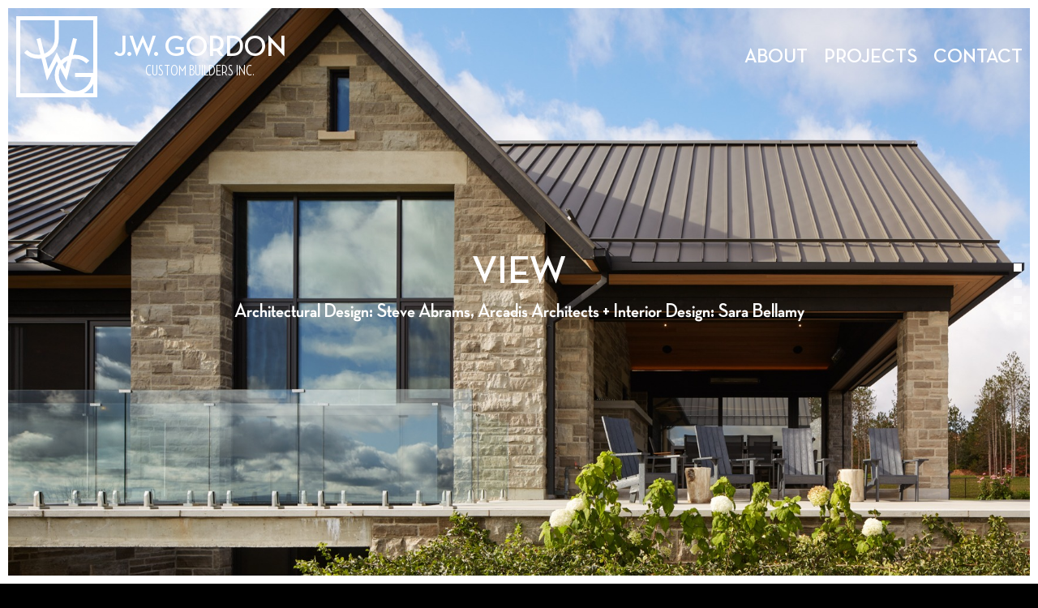

--- FILE ---
content_type: text/css
request_url: https://jwgordon.ca/wp-content/uploads/wtfdivi/wp_head.css?ver=1748973957.1769776409
body_size: 1328
content:
header#main-header.et-fixed-header,#main-header{-webkit-box-shadow:none !important;-moz-box-shadow:none !important;box-shadow:none !important}.et_pb_slider:not(.et_pb_post_slider) .et-pb-controllers a{border-radius:0 !important}#db_title_and_tagline{display:inline}#logo{padding-right:10px}#logo-text,#logo-tagline{margin:0;padding:0;display:inline;vertical-align:middle}#logo-tagline{opacity:0.7;margin-left:16px;vertical-align:sub}@media only screen and (max-width:767px){#logo-tagline{display:none}}.et_hide_primary_logo .logo_container{height:100% !important;opacity:1 !important}.et_hide_primary_logo .logo_container #logo{display:none}#db_title_and_tagline a{text-decoration:none}#db_title_and_tagline{display:inline-grid !important;grid-template-rows:1fr auto 1fr}#db_title_and_tagline #logo-text{grid-row:2}#db_title_and_tagline #logo-tagline{grid-row:3}#db_title_and_tagline{vertical-align:middle;max-height:100%;overflow:hidden !important}#db_title_and_tagline #logo-text{display:block}#db_title_and_tagline #logo-tagline{display:block;margin-left:0;padding-top:2px !important;padding-bottom:2px !important;line-height:1em;-webkit-transition:all .4s ease-in-out;-moz-transition:all .4s ease-in-out;transition:all .4s ease-in-out}.et-fixed-header #db_title_and_tagline .logo-tagline{font-size:0;opacity:0;line-height:0}

--- FILE ---
content_type: text/css
request_url: https://jwgordon.ca/wp-content/uploads/useanyfont/uaf.css?ver=1765913014.1769776409
body_size: 692
content:
				@font-face {
					font-family: 'neutradisp-bold';
					src: url('/wp-content/uploads/useanyfont/9516neutradisp-bold.woff2') format('woff2'),
						url('/wp-content/uploads/useanyfont/9516neutradisp-bold.woff') format('woff');
					  font-display: auto;
				}

				.neutradisp-bold{font-family: 'neutradisp-bold' !important;}

						@font-face {
					font-family: 'neutracond-medium';
					src: url('/wp-content/uploads/useanyfont/7846neutracond-medium.woff2') format('woff2'),
						url('/wp-content/uploads/useanyfont/7846neutracond-medium.woff') format('woff');
					  font-display: auto;
				}

				.neutracond-medium{font-family: 'neutracond-medium' !important;}

		

--- FILE ---
content_type: text/css
request_url: https://jwgordon.ca/wp-content/plugins/supreme-modules-pro-for-divi/styles/style.min.css?ver=4.9.97.38.1769776409
body_size: 430249
content:
.dsm_flipbox_child.et_pb_module.et_pb_section_parallax,.et-db #et-boc .dsm_flipbox_child.et_pb_module,.et-db #et-boc .et-l #et-fb-app .dsm_flipbox_child.et_pb_module{position:absolute!important;height:100%}.ios .dsm_flipbox,.safari .dsm_flipbox{-webkit-transform:translateZ(0)}.safari .dsm_flipbox_child .et_pb_section_video_bg,.uiwebview .dsm_flipbox_child .et_pb_section_video_bg{-webkit-transform:translateZ(0);-webkit-backface-visibility:hidden}.dsm_flipbox_child .et_pb_button[data-icon]:not([data-icon=""]):after{content:attr(data-icon)}.et_pb_text_align_left{text-align:left}.et_pb_text_align_center{text-align:center}.et_pb_text_align_right{text-align:right}.et_pb_text_align_justified{text-align:justify}.dsm-flipbox{height:200px;position:relative;-webkit-perspective:1000px;perspective:1000px}.dsm_flipbox_child.et_pb_module{margin-bottom:0!important}.dsm-flipbox-3d .dsm_flipbox_child .et_pb_module_inner{-webkit-transform:translateZ(90px) scale(.91);transform:translateZ(90px) scale(.91)}.dsm-flipbox.dsm-flipbox-3d .dsm_flipbox_child{overflow:initial}.dsm-flipbox.dsm-flipbox-3d{-webkit-transform-style:preserve-3d;transform-style:preserve-3d}.et-db #et-boc .dsm-flipbox-3d .dsm_flipbox_child>div{-webkit-transform:translateZ(90px) scale(.91);transform:translateZ(90px) scale(.91)}.dsm_flipbox_child,.dsm_flipbox_child .et_pb_module_inner,.et-db #et-boc .dsm_flipbox_child>div{width:100%;-webkit-backface-visibility:hidden;backface-visibility:hidden}.dsm_flipbox_child{display:-ms-flexbox;display:flex;-ms-flex-align:center;align-items:center;text-align:center;position:absolute!important;height:100%;-webkit-transition:transform .6s ease-in-out;-o-transition:transform .6s ease-in-out;-webkit-transition:-webkit-transform .6s ease-in-out;transition:-webkit-transform .6s ease-in-out;transition:transform .6s ease-in-out;transition:transform .6s ease-in-out,-webkit-transform .6s ease-in-out;border-style:solid;-webkit-transform-style:preserve-3d;transform-style:preserve-3d}.dsm_flipbox_child .et_pb_button{text-shadow:none;text-decoration:none;display:inline-block;margin-top:20px}.dsm_flipbox_child.et_hover_enabled{-webkit-transition:transform .6s ease-in-out;-o-transition:transform .6s ease-in-out;-webkit-transition:-webkit-transform .6s ease-in-out;transition:-webkit-transform .6s ease-in-out;transition:transform .6s ease-in-out;transition:transform .6s ease-in-out,-webkit-transform .6s ease-in-out}.dsm-flipbox-fade .dsm_flipbox_child{-webkit-transition:opacity .6s ease-in-out;-o-transition:opacity .6s ease-in-out;transition:opacity .6s ease-in-out}.dsm_flipbox .dsm_flipbox_click.dsm-flipbox-fade .dsm_flipbox_child:first-child,.dsm_flipbox .dsm_flipbox_clicked.dsm-flipbox-fade .dsm_flipbox_child:nth-child(2),.dsm_flipbox .dsm_flipbox_hover.dsm-flipbox-fade .dsm_flipbox_child:first-child,.dsm_flipbox:hover .dsm_flipbox_hover.dsm-flipbox-fade .dsm_flipbox_child:nth-child(2){opacity:1}.dsm_flipbox .dsm_flipbox_click.dsm-flipbox-fade .dsm_flipbox_child:nth-child(2),.dsm_flipbox .dsm_flipbox_clicked.dsm-flipbox-fade .dsm_flipbox_child:first-child,.dsm_flipbox .dsm_flipbox_hover.dsm-flipbox-fade .dsm_flipbox_child:nth-child(2),.dsm_flipbox:hover .dsm_flipbox_hover.dsm-flipbox-fade .dsm_flipbox_child:first-child{opacity:0}.dsm-subtitle{display:block}.dsm-flipbox-zoom-in .dsm_flipbox_child{-webkit-transition:all .6s ease-in-out;-o-transition:all .6s ease-in-out;transition:all .6s ease-in-out}.dsm_flipbox .dsm_flipbox_click.dsm-flipbox-zoom-in .dsm_flipbox_child:nth-child(2),.dsm_flipbox .dsm_flipbox_hover.dsm-flipbox-zoom-in .dsm_flipbox_child:nth-child(2){opacity:0;-webkit-transform:scale(.8);transform:scale(.8)}.dsm_flipbox .dsm_flipbox_clicked.dsm-flipbox-zoom-in .dsm_flipbox_child:nth-child(2),.dsm_flipbox:hover .dsm_flipbox_hover.dsm-flipbox-zoom-in .dsm_flipbox_child:nth-child(2){opacity:1;-webkit-transform:scale(1);transform:scale(1)}.dsm_flipbox .dsm-flipbox-zoom .dsm_flipbox_child{-webkit-transition:all .6s ease-in-out;-o-transition:all .6s ease-in-out;transition:all .6s ease-in-out}.dsm_flipbox .dsm_flipbox_click.dsm-flipbox-zoom-out .dsm_flipbox_child:first-child,.dsm_flipbox .dsm_flipbox_hover.dsm-flipbox-zoom-out .dsm_flipbox_child:first-child{opacity:1;-webkit-transform:scale(1);transform:scale(1);z-index:1}.dsm_flipbox .dsm_flipbox_click.dsm-flipbox-zoom-out .dsm_flipbox_child:nth-child(2),.dsm_flipbox .dsm_flipbox_clicked.dsm-flipbox-zoom-out .dsm_flipbox_child:first-child,.dsm_flipbox .dsm_flipbox_hover.dsm-flipbox-zoom-out .dsm_flipbox_child:nth-child(2),.dsm_flipbox:hover .dsm_flipbox_hover.dsm-flipbox-zoom-out .dsm_flipbox_child:first-child{opacity:0;-webkit-transform:scale(.8);transform:scale(.8)}.dsm_flipbox .dsm_flipbox_clicked.dsm-flipbox-zoom-out .dsm_flipbox_child:nth-child(2),.dsm_flipbox:hover .dsm_flipbox_hover.dsm-flipbox-zoom-out .dsm_flipbox_child:nth-child(2){opacity:1;-webkit-transform:scale(1);transform:scale(1);z-index:1}.dsm_flipbox .dsm_flipbox_clicked.dsm-flipbox-zoom-out-up .dsm_flipbox_child:first-child,.dsm_flipbox:hover .dsm_flipbox_hover.dsm-flipbox-zoom-out-up .dsm_flipbox_child:first-child{-webkit-animation:dsm-animation-zoom-out-up .6s linear;animation:dsm-animation-zoom-out-up .6s linear;-webkit-animation-iteration-count:1;animation-iteration-count:1;-webkit-animation-fill-mode:forwards;animation-fill-mode:forwards}.dsm_flipbox .dsm_flipbox_click.dsm-flipbox-zoom-out-up .dsm_flipbox_child:nth-child(2),.dsm_flipbox .dsm_flipbox_hover.dsm-flipbox-zoom-out-up .dsm_flipbox_child:nth-child(2){opacity:0;-webkit-transform:scale(.8);transform:scale(.8)}.dsm_flipbox .dsm_flipbox_clicked.dsm-flipbox-zoom-out-up .dsm_flipbox_child:nth-child(2),.dsm_flipbox:hover .dsm_flipbox_hover.dsm-flipbox-zoom-out-up .dsm_flipbox_child:nth-child(2){opacity:1;-webkit-transform:scale(1);transform:scale(1)}@-webkit-keyframes dsm-animation-zoom-out-up{50%{-webkit-transform:scale(.8) translateY(0);transform:scale(.8) translateY(0);opacity:.5}to{-webkit-transform:scale(.8) translateY(-150%);transform:scale(.8) translateY(-150%);opacity:0}}@keyframes dsm-animation-zoom-out-up{50%{-webkit-transform:scale(.8) translateY(0);transform:scale(.8) translateY(0);opacity:.5}to{-webkit-transform:scale(.8) translateY(-150%);transform:scale(.8) translateY(-150%);opacity:0}}.dsm_flipbox .dsm_flipbox_clicked.dsm-flipbox-zoom-out-down .dsm_flipbox_child:first-child,.dsm_flipbox:hover .dsm_flipbox_hover.dsm-flipbox-zoom-out-down .dsm_flipbox_child:first-child{-webkit-animation:dsm-animation-zoom-out-down .6s linear;animation:dsm-animation-zoom-out-down .6s linear;-webkit-animation-iteration-count:1;animation-iteration-count:1;-webkit-animation-fill-mode:forwards;animation-fill-mode:forwards}.dsm_flipbox .dsm_flipbox_click.dsm-flipbox-zoom-out-down .dsm_flipbox_child:nth-child(2),.dsm_flipbox .dsm_flipbox_hover.dsm-flipbox-zoom-out-down .dsm_flipbox_child:nth-child(2){opacity:0;-webkit-transform:scale(.8);transform:scale(.8)}.dsm_flipbox .dsm_flipbox_clicked.dsm-flipbox-zoom-out-down .dsm_flipbox_child:nth-child(2),.dsm_flipbox:hover .dsm_flipbox_hover.dsm-flipbox-zoom-out-down .dsm_flipbox_child:nth-child(2){opacity:1;-webkit-transform:scale(1);transform:scale(1)}@-webkit-keyframes dsm-animation-zoom-out-down{50%{-webkit-transform:scale(.8) translateY(0);transform:scale(.8) translateY(0);opacity:.5}to{-webkit-transform:scale(.8) translateY(150%);transform:scale(.8) translateY(150%);opacity:0}}@keyframes dsm-animation-zoom-out-down{50%{-webkit-transform:scale(.8) translateY(0);transform:scale(.8) translateY(0);opacity:.5}to{-webkit-transform:scale(.8) translateY(150%);transform:scale(.8) translateY(150%);opacity:0}}.dsm_flipbox .dsm_flipbox_clicked.dsm-flipbox-zoom-out-right .dsm_flipbox_child:first-child,.dsm_flipbox:hover .dsm_flipbox_hover.dsm-flipbox-zoom-out-right .dsm_flipbox_child:first-child{-webkit-animation:dsm-animation-zoom-out-right .6s linear;animation:dsm-animation-zoom-out-right .6s linear;-webkit-animation-iteration-count:1;animation-iteration-count:1;-webkit-animation-fill-mode:forwards;animation-fill-mode:forwards}.dsm_flipbox .dsm_flipbox_click.dsm-flipbox-zoom-out-right .dsm_flipbox_child:nth-child(2),.dsm_flipbox .dsm_flipbox_hover.dsm-flipbox-zoom-out-right .dsm_flipbox_child:nth-child(2){opacity:0;-webkit-transform:scale(.8);transform:scale(.8)}.dsm_flipbox:hover .dsm_flipbox_clicked.dsm-flipbox-zoom-out-right .dsm_flipbox_child:nth-child(2),.dsm_flipbox:hover .dsm_flipbox_hover.dsm-flipbox-zoom-out-right .dsm_flipbox_child:nth-child(2){opacity:1;-webkit-transform:scale(1);transform:scale(1)}@-webkit-keyframes dsm-animation-zoom-out-right{50%{-webkit-transform:scale(.8) translateX(0);transform:scale(.8) translateX(0);opacity:.5}to{-webkit-transform:scale(.8) translateX(150%);transform:scale(.8) translateX(150%);opacity:0}}@keyframes dsm-animation-zoom-out-right{50%{-webkit-transform:scale(.8) translateX(0);transform:scale(.8) translateX(0);opacity:.5}to{-webkit-transform:scale(.8) translateX(150%);transform:scale(.8) translateX(150%);opacity:0}}.dsm_flipbox .dsm_flipbox_clicked.dsm-flipbox-zoom-out-left .dsm_flipbox_child:first-child,.dsm_flipbox:hover .dsm_flipbox_hover.dsm-flipbox-zoom-out-left .dsm_flipbox_child:first-child{-webkit-animation:dsm-animation-zoom-out-left .6s linear;animation:dsm-animation-zoom-out-left .6s linear;-webkit-animation-iteration-count:1;animation-iteration-count:1;-webkit-animation-fill-mode:forwards;animation-fill-mode:forwards}.dsm_flipbox .dsm_flipbox_click.dsm-flipbox-zoom-out-left .dsm_flipbox_child:nth-child(2),.dsm_flipbox .dsm_flipbox_hover.dsm-flipbox-zoom-out-left .dsm_flipbox_child:nth-child(2){opacity:0;-webkit-transform:scale(.8);transform:scale(.8)}.dsm_flipbox .dsm_flipbox_clicked.dsm-flipbox-zoom-out-left .dsm_flipbox_child:nth-child(2),.dsm_flipbox:hover .dsm_flipbox_hover.dsm-flipbox-zoom-out-left .dsm_flipbox_child:nth-child(2){opacity:1;-webkit-transform:scale(1);transform:scale(1)}@-webkit-keyframes dsm-animation-zoom-out-left{50%{-webkit-transform:scale(.8) translateX(0);transform:scale(.8) translateX(0);opacity:.5}to{-webkit-transform:scale(.8) translateX(-150%);transform:scale(.8) translateX(-150%);opacity:0}}@keyframes dsm-animation-zoom-out-left{50%{-webkit-transform:scale(.8) translateX(0);transform:scale(.8) translateX(0);opacity:.5}to{-webkit-transform:scale(.8) translateX(-150%);transform:scale(.8) translateX(-150%);opacity:0}}.dsm_flipbox [class*=" dsm-flipbox-slide-"],.dsm_flipbox [class^=dsm-flipbox-slide-]{overflow:hidden}.dsm_flipbox:hover [class*=" dsm-flipbox-slide-"].dsm_flipbox_hover .dsm_flipbox_child:nth-child(2),.dsm_flipbox:hover [class^=dsm-flipbox-slide-].dsm_flipbox_hover .dsm_flipbox_child:nth-child(2),.dsm_flipbox [class*=" dsm-flipbox-slide-"].dsm_flipbox_clicked .dsm_flipbox_child:nth-child(2),.dsm_flipbox [class^=dsm-flipbox-slide-].dsm_flipbox_clicked .dsm_flipbox_child:nth-child(2){-webkit-transform:translate(0);transform:translate(0)}.dsm_flipbox .dsm_flipbox_click.dsm-flipbox-slide-up .dsm_flipbox_child:nth-child(2),.dsm_flipbox .dsm_flipbox_hover.dsm-flipbox-slide-up .dsm_flipbox_child:nth-child(2){-webkit-transform:translateY(100%);transform:translateY(100%)}.dsm_flipbox .dsm_flipbox_click.dsm-flipbox-slide-down .dsm_flipbox_child:nth-child(2),.dsm_flipbox .dsm_flipbox_hover.dsm-flipbox-slide-down .dsm_flipbox_child:nth-child(2){-webkit-transform:translateY(-100%);transform:translateY(-100%)}.dsm_flipbox .dsm_flipbox_click.dsm-flipbox-slide-left .dsm_flipbox_child:nth-child(2),.dsm_flipbox .dsm_flipbox_hover.dsm-flipbox-slide-left .dsm_flipbox_child:nth-child(2){-webkit-transform:translateX(100%);transform:translateX(100%)}.dsm_flipbox .dsm_flipbox_click.dsm-flipbox-slide-right .dsm_flipbox_child:nth-child(2),.dsm_flipbox .dsm_flipbox_hover.dsm-flipbox-slide-right .dsm_flipbox_child:nth-child(2){-webkit-transform:translateX(-100%);transform:translateX(-100%)}.dsm_flipbox_child .dsm_flipbox_child_image_wrap{display:block;margin:auto}.dsm_flipbox_child_image{display:inline-block;max-width:100%;margin-bottom:30px;line-height:0}.dsm_flipbox_icon_position_left .dsm_flipbox_child_image,.dsm_flipbox_icon_position_right .dsm_flipbox_child_image{display:table-cell;width:32px;line-height:0}.dsm_flipbox_icon_position_left .dsm_flipbox_wrapper{padding-left:15px}.dsm_flipbox_icon_position_left .dsm_flipbox_wrapper,.dsm_flipbox_icon_position_right .dsm_flipbox_wrapper{display:table-cell;vertical-align:top}.dsm_flipbox .dsm_flipbox_click.dsm-flipbox-effect-right .dsm_flipbox_child:first-child,.dsm_flipbox .dsm_flipbox_hover.dsm-flipbox-effect-right .dsm_flipbox_child:first-child{z-index:1;-webkit-transform:rotateX(0deg) rotateY(0deg);transform:rotateX(0deg) rotateY(0deg)}.dsm_flipbox .dsm_flipbox_clicked.dsm-flipbox-effect-right .dsm_flipbox_child:first-child,.dsm_flipbox:hover .dsm_flipbox_hover.dsm-flipbox-effect-right .dsm_flipbox_child:first-child{-webkit-transform:rotateX(0deg) rotateY(180deg);transform:rotateX(0deg) rotateY(180deg)}.dsm_flipbox .dsm_flipbox_click.dsm-flipbox-effect-right .dsm_flipbox_child:nth-child(2),.dsm_flipbox .dsm_flipbox_hover.dsm-flipbox-effect-right .dsm_flipbox_child:nth-child(2){-webkit-transform:rotateX(0deg) rotateY(-180deg);transform:rotateX(0deg) rotateY(-180deg)}.dsm_flipbox .dsm_flipbox_clicked.dsm-flipbox-effect-right .dsm_flipbox_child:nth-child(2),.dsm_flipbox:hover .dsm_flipbox_hover.dsm-flipbox-effect-right .dsm_flipbox_child:nth-child(2){-webkit-transform:rotateX(0deg) rotateY(0deg);transform:rotateX(0deg) rotateY(0deg)}.dsm_flipbox .dsm_flipbox_click.dsm-flipbox-effect-left .dsm_flipbox_child:first-child,.dsm_flipbox .dsm_flipbox_hover.dsm-flipbox-effect-left .dsm_flipbox_child:first-child{z-index:1;-webkit-transform:rotateX(0deg) rotateY(0deg);transform:rotateX(0deg) rotateY(0deg)}.dsm_flipbox .dsm_flipbox_clicked.dsm-flipbox-effect-left .dsm_flipbox_child:first-child,.dsm_flipbox:hover .dsm_flipbox_hover.dsm-flipbox-effect-left .dsm_flipbox_child:first-child{-webkit-transform:rotateX(0deg) rotateY(-180deg);transform:rotateX(0deg) rotateY(-180deg)}.dsm_flipbox .dsm_flipbox_click.dsm-flipbox-effect-left .dsm_flipbox_child:nth-child(2),.dsm_flipbox .dsm_flipbox_hover.dsm-flipbox-effect-left .dsm_flipbox_child:nth-child(2){-webkit-transform:rotateX(0deg) rotateY(180deg);transform:rotateX(0deg) rotateY(180deg)}.dsm_flipbox .dsm_flipbox_clicked.dsm-flipbox-effect-left .dsm_flipbox_child:nth-child(2),.dsm_flipbox:hover .dsm_flipbox_hover.dsm-flipbox-effect-left .dsm_flipbox_child:nth-child(2){-webkit-transform:rotateX(0deg) rotateY(0deg);transform:rotateX(0deg) rotateY(0deg)}.dsm_flipbox .dsm_flipbox_click.dsm-flipbox-effect-up .dsm_flipbox_child:first-child,.dsm_flipbox .dsm_flipbox_hover.dsm-flipbox-effect-up .dsm_flipbox_child:first-child{z-index:1;-webkit-transform:rotateX(0deg) rotateY(0deg);transform:rotateX(0deg) rotateY(0deg)}.dsm_flipbox .dsm_flipbox_clicked.dsm-flipbox-effect-up .dsm_flipbox_child:first-child,.dsm_flipbox:hover .dsm_flipbox_hover.dsm-flipbox-effect-up .dsm_flipbox_child:first-child{-webkit-transform:rotateX(180deg) rotateY(0);transform:rotateX(180deg) rotateY(0)}.dsm_flipbox .dsm_flipbox_click.dsm-flipbox-effect-up .dsm_flipbox_child:nth-child(2),.dsm_flipbox .dsm_flipbox_hover.dsm-flipbox-effect-up .dsm_flipbox_child:nth-child(2){-webkit-transform:rotateX(-180deg) rotateY(0);transform:rotateX(-180deg) rotateY(0)}.dsm_flipbox .dsm_flipbox_clicked.dsm-flipbox-effect-up .dsm_flipbox_child:nth-child(2),.dsm_flipbox:hover .dsm_flipbox_hover.dsm-flipbox-effect-up .dsm_flipbox_child:nth-child(2){-webkit-transform:rotateX(0deg) rotateY(0deg);transform:rotateX(0deg) rotateY(0deg)}.dsm_flipbox .dsm_flipbox_click.dsm-flipbox-effect-down .dsm_flipbox_child:first-child,.dsm_flipbox .dsm_flipbox_hover.dsm-flipbox-effect-down .dsm_flipbox_child:first-child{z-index:1;-webkit-transform:rotateX(0deg) rotateY(0deg);transform:rotateX(0deg) rotateY(0deg)}.dsm_flipbox .dsm_flipbox_clicked.dsm-flipbox-effect-down .dsm_flipbox_child:first-child,.dsm_flipbox:hover .dsm_flipbox_hover.dsm-flipbox-effect-down .dsm_flipbox_child:first-child{-webkit-transform:rotateX(-180deg) rotateY(0);transform:rotateX(-180deg) rotateY(0)}.dsm_flipbox .dsm_flipbox_click.dsm-flipbox-effect-down .dsm_flipbox_child:nth-child(2),.dsm_flipbox .dsm_flipbox_hover.dsm-flipbox-effect-down .dsm_flipbox_child:nth-child(2){-webkit-transform:rotateX(180deg) rotateY(0);transform:rotateX(180deg) rotateY(0)}.dsm_flipbox .dsm_flipbox_clicked.dsm-flipbox-effect-down .dsm_flipbox_child:nth-child(2),.dsm_flipbox:hover .dsm_flipbox_hover.dsm-flipbox-effect-down .dsm_flipbox_child:nth-child(2){-webkit-transform:rotateX(0deg) rotateY(0deg);transform:rotateX(0deg) rotateY(0deg)}.dsm_perspective_image{display:block;margin-right:auto;margin-left:auto;line-height:0;-webkit-transform:translateZ(0)}.dsm_perspective_image .dsm-perspective-image-wrapper{-webkit-transform:perspective(1000px);transform:perspective(1000px)}.dsm_perspective_image .et_pb_image_wrap{display:inline-block;position:relative;max-width:100%}.dsm_perspective_image .et_overlay{border-width:0}.dsm-perspective-image-icon-empty.et_overlay:before{display:none}.dsm_perspective_image .dsm-perspective-image-overlay-off .et_overlay{opacity:1;z-index:3}.dsm_perspective_image:hover .dsm-perspective-image-overlay-off .et_overlay{opacity:0}.dsm_perspective_image img{position:relative}.dsm-lightbox-custom{max-width:100%!important}.dsm-lightbox-custom.mfp-iframe-holder .mfp-close,.dsm-lightbox-custom.mfp-image-holder .mfp-close{color:hsla(0,0%,100%,.2);opacity:1;-webkit-transition:all .4s ease-in-out;-o-transition:all .4s ease-in-out;transition:all .4s ease-in-out}.dsm_text_divider .dsm-text-divider-wrapper{display:-ms-flexbox;display:flex;-ms-flex-align:center;align-items:center;position:relative;margin:0 auto}.dsm-text-divider-after,.dsm-text-divider-before{font-size:0;line-height:0;-ms-flex-positive:1;flex-grow:1;border-top-width:1px;border-top-style:solid;border-top-color:#7ebec5}.dsm-text-divider-header{padding-bottom:0;-ms-flex-negative:1;flex-shrink:1;margin:0 10px}.dsm-text-divider-align-left .dsm-text-divider-before,.dsm-text-divider-align-right .dsm-text-divider-after{display:none}.dsm_icon_divider .dsm-icon-divider-wrapper{display:-ms-flexbox;display:flex;-ms-flex-align:center;align-items:center;position:relative;margin:0 auto}.dsm-icon-divider-image{display:inline-block;max-width:50%;line-height:0}.dsm-icon-divider-image-wrap{display:block;margin:auto;border-style:solid}.dsm-icon-divider-after,.dsm-icon-divider-before{font-size:0;line-height:0;-ms-flex-positive:1;flex-grow:1;border-top-width:1px;border-top-style:solid;border-top-color:#7ebec5}.dsm-divider{padding-bottom:0;-ms-flex-negative:1;flex-shrink:1;margin:0 10px}.dsm-icon-divider-align-left .dsm-icon-divider-before,.dsm-icon-divider-align-right .dsm-icon-divider-after{display:none}.dsm-gradient-text{-webkit-background-clip:text;-webkit-text-fill-color:transparent}.dsm-video-popup-wrap .mfp-iframe-holder .mfp-close{top:-60px}.dsm_button .et_pb_button_two{margin-left:20px}.dsm_button .dsm-button-seperator .et_pb_button_two{margin-left:0}.et_pb_button_module_wrappers>a{display:inline-block}.dsm-hidden{display:none}.dsm-tooltip{display:-ms-inline-flexbox;display:inline-flex}div[data-dsm-tooltip]{overflow:visible}[data-dsm-tooltip]{position:relative;cursor:pointer}[data-dsm-tooltip]:after{font-family:inherit;font-weight:400;font-style:normal;text-shadow:none;font-size:12px;background:hsla(0,0%,7%,.9);border-radius:.25rem;color:#fff;content:attr(data-dsm-tooltip);text-align:center;white-space:nowrap;line-height:1.7em}[data-dsm-tooltip]:after,[data-dsm-tooltip]:before{filter:alpha(opacity=0);-ms-filter:"progid:DXImageTransform.Microsoft.Alpha(Opacity=0)";-moz-opacity:0;-khtml-opacity:0;opacity:0;pointer-events:none;-webkit-transition:all .18s ease-out .18s;-o-transition:all .18s ease-out .18s;transition:all .18s ease-out .18s;position:absolute;z-index:12}[data-dsm-tooltip]:before{background:transparent;border:6px solid transparent;content:""}[data-dsm-tooltip]:hover:after,[data-dsm-tooltip]:hover:before,[data-dsm-tooltip][data-dsm-tooltip-visible]:after,[data-dsm-tooltip][data-dsm-tooltip-visible]:before{filter:alpha(opacity=100);-ms-filter:"progid:DXImageTransform.Microsoft.Alpha(Opacity=100)";-moz-opacity:1;-khtml-opacity:1;opacity:1;pointer-events:auto}[data-dsm-tooltip].font-awesome:after{font-family:FontAwesome}[data-dsm-tooltip][data-dsm-tooltip-break]:after{white-space:pre}[data-dsm-tooltip][data-dsm-tooltip-blunt]:after,[data-dsm-tooltip][data-dsm-tooltip-blunt]:before{-webkit-transition:none;-o-transition:none;transition:none}[data-dsm-tooltip][data-dsm-tooltip-placement=top]:after{bottom:100%;left:50%;margin-bottom:12px;-webkit-transform:translate(-50%);transform:translate(-50%)}[data-dsm-tooltip][data-dsm-tooltip-placement=top]:before{bottom:100%;left:50%;border-top-color:hsla(0,0%,7%,.9);-webkit-transform:translate(-50%);transform:translate(-50%)}[data-dsm-tooltip][data-dsm-tooltip-placement=top].dsm-tooltip-fade-in-direction:after,[data-dsm-tooltip][data-dsm-tooltip-placement=top].dsm-tooltip-fade-in-direction:before{-webkit-transform:translate(-50%,20px);transform:translate(-50%,20px)}[data-dsm-tooltip][data-dsm-tooltip-placement=top]:hover:after,[data-dsm-tooltip][data-dsm-tooltip-placement=top]:hover:before,[data-dsm-tooltip][data-dsm-tooltip-placement=top][data-dsm-tooltip-visible]:after,[data-dsm-tooltip][data-dsm-tooltip-placement=top][data-dsm-tooltip-visible]:before{-webkit-transform:translate(-50%);transform:translate(-50%)}[data-dsm-tooltip][data-dsm-tooltip-placement=top-left]:after{bottom:100%;left:0;margin-bottom:11px;-webkit-transform:translateY(10px);transform:translateY(10px);-webkit-transform-origin:top;transform-origin:top}[data-dsm-tooltip][data-dsm-tooltip-placement=top-left]:before{bottom:100%;left:5px;margin-bottom:5px;-webkit-transform:translateY(10px);transform:translateY(10px);-webkit-transform-origin:top;transform-origin:top}[data-dsm-tooltip][data-dsm-tooltip-placement=top-left]:hover:after,[data-dsm-tooltip][data-dsm-tooltip-placement=top-left]:hover:before,[data-dsm-tooltip][data-dsm-tooltip-placement=top-left][data-dsm-tooltip-visible]:after,[data-dsm-tooltip][data-dsm-tooltip-placement=top-left][data-dsm-tooltip-visible]:before{-webkit-transform:translate(0);transform:translate(0)}[data-dsm-tooltip][data-dsm-tooltip-placement=top-right]:after{bottom:100%;right:0;margin-bottom:11px;-webkit-transform:translateY(10px);transform:translateY(10px);-webkit-transform-origin:top;transform-origin:top}[data-dsm-tooltip][data-dsm-tooltip-placement=top-right]:before{bottom:100%;right:5px;margin-bottom:5px;-webkit-transform:translateY(10px);transform:translateY(10px);-webkit-transform-origin:top;transform-origin:top}[data-dsm-tooltip][data-dsm-tooltip-placement=top-right]:hover:after,[data-dsm-tooltip][data-dsm-tooltip-placement=top-right]:hover:before,[data-dsm-tooltip][data-dsm-tooltip-placement=top-right][data-dsm-tooltip-visible]:after,[data-dsm-tooltip][data-dsm-tooltip-placement=top-right][data-dsm-tooltip-visible]:before{-webkit-transform:translate(0);transform:translate(0)}[data-dsm-tooltip][data-dsm-tooltip-placement=bottom]:after{left:50%;margin-top:12px;top:100%;-webkit-transform:translate(-50%);transform:translate(-50%)}[data-dsm-tooltip][data-dsm-tooltip-placement=bottom]:before{border-bottom-color:hsla(0,0%,7%,.9);left:50%;top:100%;-webkit-transform:translate(-50%);transform:translate(-50%)}[data-dsm-tooltip][data-dsm-tooltip-placement=bottom].dsm-tooltip-fade-in-direction:after,[data-dsm-tooltip][data-dsm-tooltip-placement=bottom].dsm-tooltip-fade-in-direction:before{-webkit-transform:translate(-50%,-20px);transform:translate(-50%,-20px)}[data-dsm-tooltip][data-dsm-tooltip-placement=bottom]:hover:after,[data-dsm-tooltip][data-dsm-tooltip-placement=bottom]:hover:before,[data-dsm-tooltip][data-dsm-tooltip-placement=bottom][data-dsm-tooltip-visible]:after,[data-dsm-tooltip][data-dsm-tooltip-placement=bottom][data-dsm-tooltip-visible]:before{-webkit-transform:translate(-50%);transform:translate(-50%)}[data-dsm-tooltip][data-dsm-tooltip-placement=bottom-left]:after{left:0;margin-top:11px;top:100%;-webkit-transform:translateY(-10px);transform:translateY(-10px)}[data-dsm-tooltip][data-dsm-tooltip-placement=bottom-left]:before{background:no-repeat url("data:image/svg+xml;charset=utf-8,%3Csvg xmlns='http://www.w3.org/2000/svg' width='36' height='12'%3E%3Cpath fill='rgba(17, 17, 17, 0.9)' d='M33.342 12H1.338c6 0 11.627-12.002 16.002-12.002C21.715-.002 27.406 12 33.342 12z'/%3E%3C/svg%3E");background-size:100% auto;width:18px;height:6px;left:5px;margin-top:5px;top:100%;-webkit-transform:translateY(-10px);transform:translateY(-10px)}[data-dsm-tooltip][data-dsm-tooltip-placement=bottom-left]:hover:after,[data-dsm-tooltip][data-dsm-tooltip-placement=bottom-left]:hover:before,[data-dsm-tooltip][data-dsm-tooltip-placement=bottom-left][data-dsm-tooltip-visible]:after,[data-dsm-tooltip][data-dsm-tooltip-placement=bottom-left][data-dsm-tooltip-visible]:before{-webkit-transform:translate(0);transform:translate(0)}[data-dsm-tooltip][data-dsm-tooltip-placement=bottom-right]:after{right:0;margin-top:11px;top:100%;-webkit-transform:translateY(-10px);transform:translateY(-10px)}[data-dsm-tooltip][data-dsm-tooltip-placement=bottom-right]:before{background:no-repeat url("data:image/svg+xml;charset=utf-8,%3Csvg xmlns='http://www.w3.org/2000/svg' width='36' height='12'%3E%3Cpath fill='rgba(17, 17, 17, 0.9)' d='M33.342 12H1.338c6 0 11.627-12.002 16.002-12.002C21.715-.002 27.406 12 33.342 12z'/%3E%3C/svg%3E");background-size:100% auto;width:18px;height:6px;right:5px;margin-top:5px;top:100%;-webkit-transform:translateY(-10px);transform:translateY(-10px)}[data-dsm-tooltip][data-dsm-tooltip-placement=bottom-right]:hover:after,[data-dsm-tooltip][data-dsm-tooltip-placement=bottom-right]:hover:before,[data-dsm-tooltip][data-dsm-tooltip-placement=bottom-right][data-dsm-tooltip-visible]:after,[data-dsm-tooltip][data-dsm-tooltip-placement=bottom-right][data-dsm-tooltip-visible]:before{-webkit-transform:translate(0);transform:translate(0)}[data-dsm-tooltip][data-dsm-tooltip-placement=left]:after{margin-right:12px;right:100%;top:50%;-webkit-transform:translateY(-50%);transform:translateY(-50%)}[data-dsm-tooltip][data-dsm-tooltip-placement=left]:before{border-left-color:hsla(0,0%,7%,.9);right:100%;top:50%;-webkit-transform:translateY(-50%);transform:translateY(-50%)}[data-dsm-tooltip][data-dsm-tooltip-placement=left].dsm-tooltip-fade-in-direction:after,[data-dsm-tooltip][data-dsm-tooltip-placement=left].dsm-tooltip-fade-in-direction:before{-webkit-transform:translate(20px,-50%);transform:translate(20px,-50%)}[data-dsm-tooltip][data-dsm-tooltip-placement=left]:hover:after,[data-dsm-tooltip][data-dsm-tooltip-placement=left]:hover:before,[data-dsm-tooltip][data-dsm-tooltip-placement=left][data-dsm-tooltip-visible]:after,[data-dsm-tooltip][data-dsm-tooltip-placement=left][data-dsm-tooltip-visible]:before{-webkit-transform:translateY(-50%);transform:translateY(-50%)}[data-dsm-tooltip][data-dsm-tooltip-placement=right]:after{left:100%;margin-left:12px;top:50%;-webkit-transform:translateY(-50%);transform:translateY(-50%)}[data-dsm-tooltip][data-dsm-tooltip-placement=right]:before{border-right-color:hsla(0,0%,7%,.9);left:100%;top:50%;-webkit-transform:translateY(-50%);transform:translateY(-50%)}[data-dsm-tooltip][data-dsm-tooltip-placement=right].dsm-tooltip-fade-in-direction:after,[data-dsm-tooltip][data-dsm-tooltip-placement=right].dsm-tooltip-fade-in-direction:before{-webkit-transform:translate(-20px,-50%);transform:translate(-20px,-50%)}[data-dsm-tooltip][data-dsm-tooltip-placement=right]:hover:after,[data-dsm-tooltip][data-dsm-tooltip-placement=right]:hover:before,[data-dsm-tooltip][data-dsm-tooltip-placement=right][data-dsm-tooltip-visible]:after,[data-dsm-tooltip][data-dsm-tooltip-placement=right][data-dsm-tooltip-visible]:before{-webkit-transform:translateY(-50%);transform:translateY(-50%)}[data-dsm-tooltip][data-dsm-tooltip-size=small]:after{white-space:nowrap;padding:.2rem .4rem}[data-dsm-tooltip][data-dsm-tooltip-size=regular]:after{white-space:nowrap;padding:.3rem .6rem}[data-dsm-tooltip][data-dsm-tooltip-size=large]:after{white-space:nowrap;padding:.4rem .8rem}[data-dsm-tooltip][data-dsm-tooltip-size=xlarge]:after{white-space:nowrap;width:380px}@media screen and (max-width:768px){[data-dsm-tooltip][data-dsm-tooltip-size=xlarge]:after{white-space:normal;width:90vw}}[data-dsm-tooltip][data-dsm-tooltip-size=fit]:after{white-space:normal;width:100%}.et_pb_button_module_wrappers.et_pb_button_alignment_left{text-align:left}.et_pb_button_module_wrappers.et_pb_button_alignment_right{text-align:right}.et_pb_button_module_wrappers.et_pb_button_alignment_center{text-align:center}@media (max-width:980px){.et_pb_button_module_wrappers.et_pb_button_alignment_tablet_left{text-align:left}.et_pb_button_module_wrappers.et_pb_button_alignment_tablet_right{text-align:right}.et_pb_button_module_wrappers.et_pb_button_alignment_tablet_center{text-align:center}}@media (max-width:767px){.et_pb_button_module_wrappers.et_pb_button_alignment_phone_left{text-align:left}.et_pb_button_module_wrappers.et_pb_button_alignment_phone_right{text-align:right}.et_pb_button_module_wrappers.et_pb_button_alignment_phone_center{text-align:center}}@media (max-width:768px){.dsm-button-separator-remove .dsm-button-separator-text{display:none}.dsm_button .dsm-button-seperator.dsm-button-separator-remove .et_pb_button_two{margin-left:20px}.dsm_button .et_pb_button_two{margin-top:20px}.dsm-button-separator-fullwidth .dsm-button-separator-text{display:block;margin-top:10px;margin-bottom:10px}.dsm-button-separator-fullwidth .et_pb_button_two{margin-top:0}}/*!
 * Hover.css (http://ianlunn.github.io/Hover/)
 * Version: 2.1.0
 * Author: Ian Lunn @IanLunn
 * Author URL: http://ianlunn.co.uk/
 * Github: https://github.com/IanLunn/Hover

 * Made available under a MIT License:
 * http://www.opensource.org/licenses/mit-license.php

 * Hover.css Copyright Ian Lunn 2014. Generated with Sass.
 */.dsm-grow{display:inline-block;-webkit-transform:perspective(1px) translateZ(0);transform:perspective(1px) translateZ(0);-webkit-box-shadow:0 0 1px transparent;box-shadow:0 0 1px transparent;-webkit-transition-duration:.3s;-o-transition-duration:.3s;transition-duration:.3s;-webkit-transition-property:transform;-webkit-transition-property:-webkit-transform;transition-property:-webkit-transform;-o-transition-property:transform;transition-property:transform;transition-property:transform,-webkit-transform}.dsm-grow:active,.dsm-grow:focus,.dsm-grow:hover{-webkit-transform:scale(1.1);transform:scale(1.1)}.dsm-shrink{display:inline-block;-webkit-transform:perspective(1px) translateZ(0);transform:perspective(1px) translateZ(0);-webkit-box-shadow:0 0 1px transparent;box-shadow:0 0 1px transparent;-webkit-transition-duration:.3s;-o-transition-duration:.3s;transition-duration:.3s;-webkit-transition-property:transform;-webkit-transition-property:-webkit-transform;transition-property:-webkit-transform;-o-transition-property:transform;transition-property:transform;transition-property:transform,-webkit-transform}.dsm-shrink:active,.dsm-shrink:focus,.dsm-shrink:hover{-webkit-transform:scale(.9);transform:scale(.9)}@-webkit-keyframes dsm-pulse{25%{-webkit-transform:scale(1.1);transform:scale(1.1)}75%{-webkit-transform:scale(.9);transform:scale(.9)}}@keyframes dsm-pulse{25%{-webkit-transform:scale(1.1);transform:scale(1.1)}75%{-webkit-transform:scale(.9);transform:scale(.9)}}.dsm-pulse{display:inline-block;-webkit-transform:perspective(1px) translateZ(0);transform:perspective(1px) translateZ(0);-webkit-box-shadow:0 0 1px transparent;box-shadow:0 0 1px transparent}.dsm-pulse:active,.dsm-pulse:focus,.dsm-pulse:hover{-webkit-animation-name:dsm-pulse;animation-name:dsm-pulse;-webkit-animation-duration:1s;animation-duration:1s;-webkit-animation-timing-function:linear;animation-timing-function:linear;-webkit-animation-iteration-count:infinite;animation-iteration-count:infinite}@-webkit-keyframes dsm-pulse-grow{to{-webkit-transform:scale(1.1);transform:scale(1.1)}}@keyframes dsm-pulse-grow{to{-webkit-transform:scale(1.1);transform:scale(1.1)}}.dsm-pulse-grow{display:inline-block;-webkit-transform:perspective(1px) translateZ(0);transform:perspective(1px) translateZ(0);-webkit-box-shadow:0 0 1px transparent;box-shadow:0 0 1px transparent}.dsm-pulse-grow:active,.dsm-pulse-grow:focus,.dsm-pulse-grow:hover{-webkit-animation-name:dsm-pulse-grow;animation-name:dsm-pulse-grow;-webkit-animation-duration:.3s;animation-duration:.3s;-webkit-animation-timing-function:linear;animation-timing-function:linear;-webkit-animation-iteration-count:infinite;animation-iteration-count:infinite;-webkit-animation-direction:alternate;animation-direction:alternate}@-webkit-keyframes dsm-pulse-shrink{to{-webkit-transform:scale(.9);transform:scale(.9)}}@keyframes dsm-pulse-shrink{to{-webkit-transform:scale(.9);transform:scale(.9)}}.dsm-pulse-shrink{display:inline-block;-webkit-transform:perspective(1px) translateZ(0);transform:perspective(1px) translateZ(0);-webkit-box-shadow:0 0 1px transparent;box-shadow:0 0 1px transparent}.dsm-pulse-shrink:active,.dsm-pulse-shrink:focus,.dsm-pulse-shrink:hover{-webkit-animation-name:dsm-pulse-shrink;animation-name:dsm-pulse-shrink;-webkit-animation-duration:.3s;animation-duration:.3s;-webkit-animation-timing-function:linear;animation-timing-function:linear;-webkit-animation-iteration-count:infinite;animation-iteration-count:infinite;-webkit-animation-direction:alternate;animation-direction:alternate}@-webkit-keyframes dsm-push{50%{-webkit-transform:scale(.8);transform:scale(.8)}to{-webkit-transform:scale(1);transform:scale(1)}}@keyframes dsm-push{50%{-webkit-transform:scale(.8);transform:scale(.8)}to{-webkit-transform:scale(1);transform:scale(1)}}.dsm-push{display:inline-block;-webkit-transform:perspective(1px) translateZ(0);transform:perspective(1px) translateZ(0);-webkit-box-shadow:0 0 1px transparent;box-shadow:0 0 1px transparent}.dsm-push:active,.dsm-push:focus,.dsm-push:hover{-webkit-animation-name:dsm-push;animation-name:dsm-push;-webkit-animation-duration:.3s;animation-duration:.3s;-webkit-animation-timing-function:linear;animation-timing-function:linear;-webkit-animation-iteration-count:1;animation-iteration-count:1}@-webkit-keyframes dsm-pop{50%{-webkit-transform:scale(1.2);transform:scale(1.2)}}@keyframes dsm-pop{50%{-webkit-transform:scale(1.2);transform:scale(1.2)}}.dsm-pop{display:inline-block;-webkit-transform:perspective(1px) translateZ(0);transform:perspective(1px) translateZ(0);-webkit-box-shadow:0 0 1px transparent;box-shadow:0 0 1px transparent}.dsm-pop:active,.dsm-pop:focus,.dsm-pop:hover{-webkit-animation-name:dsm-pop;animation-name:dsm-pop;-webkit-animation-duration:.3s;animation-duration:.3s;-webkit-animation-timing-function:linear;animation-timing-function:linear;-webkit-animation-iteration-count:1;animation-iteration-count:1}.dsm-bounce-in{display:inline-block;-webkit-transform:perspective(1px) translateZ(0);transform:perspective(1px) translateZ(0);-webkit-box-shadow:0 0 1px transparent;box-shadow:0 0 1px transparent;-webkit-transition-duration:.5s;-o-transition-duration:.5s;transition-duration:.5s}.dsm-bounce-in:active,.dsm-bounce-in:focus,.dsm-bounce-in:hover{-webkit-transform:scale(1.2);transform:scale(1.2);-webkit-transition-timing-function:cubic-bezier(.47,2.02,.31,-.36);-o-transition-timing-function:cubic-bezier(.47,2.02,.31,-.36);transition-timing-function:cubic-bezier(.47,2.02,.31,-.36)}.dsm-bounce-out{display:inline-block;-webkit-transform:perspective(1px) translateZ(0);transform:perspective(1px) translateZ(0);-webkit-box-shadow:0 0 1px transparent;box-shadow:0 0 1px transparent;-webkit-transition-duration:.5s;-o-transition-duration:.5s;transition-duration:.5s}.dsm-bounce-out:active,.dsm-bounce-out:focus,.dsm-bounce-out:hover{-webkit-transform:scale(.8);transform:scale(.8);-webkit-transition-timing-function:cubic-bezier(.47,2.02,.31,-.36);-o-transition-timing-function:cubic-bezier(.47,2.02,.31,-.36);transition-timing-function:cubic-bezier(.47,2.02,.31,-.36)}.dsm-rotate{display:inline-block;-webkit-transform:perspective(1px) translateZ(0);transform:perspective(1px) translateZ(0);-webkit-box-shadow:0 0 1px transparent;box-shadow:0 0 1px transparent;-webkit-transition-duration:.3s;-o-transition-duration:.3s;transition-duration:.3s;-webkit-transition-property:transform;-webkit-transition-property:-webkit-transform;transition-property:-webkit-transform;-o-transition-property:transform;transition-property:transform;transition-property:transform,-webkit-transform}.dsm-rotate:active,.dsm-rotate:focus,.dsm-rotate:hover{-webkit-transform:rotate(4deg);transform:rotate(4deg)}.dsm-grow-rotate{display:inline-block;-webkit-transform:perspective(1px) translateZ(0);transform:perspective(1px) translateZ(0);-webkit-box-shadow:0 0 1px transparent;box-shadow:0 0 1px transparent;-webkit-transition-duration:.3s;-o-transition-duration:.3s;transition-duration:.3s;-webkit-transition-property:transform;-webkit-transition-property:-webkit-transform;transition-property:-webkit-transform;-o-transition-property:transform;transition-property:transform;transition-property:transform,-webkit-transform}.dsm-grow-rotate:active,.dsm-grow-rotate:focus,.dsm-grow-rotate:hover{-webkit-transform:scale(1.1) rotate(4deg);transform:scale(1.1) rotate(4deg)}.dsm-float{display:inline-block;-webkit-transform:perspective(1px) translateZ(0);transform:perspective(1px) translateZ(0);-webkit-box-shadow:0 0 1px transparent;box-shadow:0 0 1px transparent;-webkit-transition-duration:.3s;-o-transition-duration:.3s;transition-duration:.3s;-webkit-transition-property:transform;-webkit-transition-property:-webkit-transform;transition-property:-webkit-transform;-o-transition-property:transform;transition-property:transform;transition-property:transform,-webkit-transform;-webkit-transition-timing-function:ease-out;-o-transition-timing-function:ease-out;transition-timing-function:ease-out}.dsm-float:active,.dsm-float:focus,.dsm-float:hover{-webkit-transform:translateY(-8px);transform:translateY(-8px)}.dsm-sink{display:inline-block;-webkit-transform:perspective(1px) translateZ(0);transform:perspective(1px) translateZ(0);-webkit-box-shadow:0 0 1px transparent;box-shadow:0 0 1px transparent;-webkit-transition-duration:.3s;-o-transition-duration:.3s;transition-duration:.3s;-webkit-transition-property:transform;-webkit-transition-property:-webkit-transform;transition-property:-webkit-transform;-o-transition-property:transform;transition-property:transform;transition-property:transform,-webkit-transform;-webkit-transition-timing-function:ease-out;-o-transition-timing-function:ease-out;transition-timing-function:ease-out}.dsm-sink:active,.dsm-sink:focus,.dsm-sink:hover{-webkit-transform:translateY(8px);transform:translateY(8px)}@-webkit-keyframes dsm-bob{0%{-webkit-transform:translateY(-8px);transform:translateY(-8px)}50%{-webkit-transform:translateY(-4px);transform:translateY(-4px)}to{-webkit-transform:translateY(-8px);transform:translateY(-8px)}}@keyframes dsm-bob{0%{-webkit-transform:translateY(-8px);transform:translateY(-8px)}50%{-webkit-transform:translateY(-4px);transform:translateY(-4px)}to{-webkit-transform:translateY(-8px);transform:translateY(-8px)}}@-webkit-keyframes dsm-bob-float{to{-webkit-transform:translateY(-8px);transform:translateY(-8px)}}@keyframes dsm-bob-float{to{-webkit-transform:translateY(-8px);transform:translateY(-8px)}}.dsm-bob{display:inline-block;-webkit-transform:perspective(1px) translateZ(0);transform:perspective(1px) translateZ(0);-webkit-box-shadow:0 0 1px transparent;box-shadow:0 0 1px transparent}.dsm-bob:active,.dsm-bob:focus,.dsm-bob:hover{-webkit-animation-name:dsm-bob-float,dsm-bob;animation-name:dsm-bob-float,dsm-bob;-webkit-animation-duration:.3s,1.5s;animation-duration:.3s,1.5s;-webkit-animation-delay:0s,.3s;animation-delay:0s,.3s;-webkit-animation-timing-function:ease-out,ease-in-out;animation-timing-function:ease-out,ease-in-out;-webkit-animation-iteration-count:1,infinite;animation-iteration-count:1,infinite;-webkit-animation-fill-mode:forwards;animation-fill-mode:forwards;-webkit-animation-direction:normal,alternate;animation-direction:normal,alternate}@-webkit-keyframes dsm-hang{0%{-webkit-transform:translateY(8px);transform:translateY(8px)}50%{-webkit-transform:translateY(4px);transform:translateY(4px)}to{-webkit-transform:translateY(8px);transform:translateY(8px)}}@keyframes dsm-hang{0%{-webkit-transform:translateY(8px);transform:translateY(8px)}50%{-webkit-transform:translateY(4px);transform:translateY(4px)}to{-webkit-transform:translateY(8px);transform:translateY(8px)}}@-webkit-keyframes dsm-hang-sink{to{-webkit-transform:translateY(8px);transform:translateY(8px)}}@keyframes dsm-hang-sink{to{-webkit-transform:translateY(8px);transform:translateY(8px)}}.dsm-hang{display:inline-block;-webkit-transform:perspective(1px) translateZ(0);transform:perspective(1px) translateZ(0);-webkit-box-shadow:0 0 1px transparent;box-shadow:0 0 1px transparent}.dsm-hang:active,.dsm-hang:focus,.dsm-hang:hover{-webkit-animation-name:dsm-hang-sink,dsm-hang;animation-name:dsm-hang-sink,dsm-hang;-webkit-animation-duration:.3s,1.5s;animation-duration:.3s,1.5s;-webkit-animation-delay:0s,.3s;animation-delay:0s,.3s;-webkit-animation-timing-function:ease-out,ease-in-out;animation-timing-function:ease-out,ease-in-out;-webkit-animation-iteration-count:1,infinite;animation-iteration-count:1,infinite;-webkit-animation-fill-mode:forwards;animation-fill-mode:forwards;-webkit-animation-direction:normal,alternate;animation-direction:normal,alternate}.dsm-skew{display:inline-block;-webkit-transform:perspective(1px) translateZ(0);transform:perspective(1px) translateZ(0);-webkit-box-shadow:0 0 1px transparent;box-shadow:0 0 1px transparent;-webkit-transition-duration:.3s;-o-transition-duration:.3s;transition-duration:.3s;-webkit-transition-property:transform;-webkit-transition-property:-webkit-transform;transition-property:-webkit-transform;-o-transition-property:transform;transition-property:transform;transition-property:transform,-webkit-transform}.dsm-skew:active,.dsm-skew:focus,.dsm-skew:hover{-webkit-transform:skew(-10deg);transform:skew(-10deg)}.dsm-skew-forward{display:inline-block;-webkit-transform:perspective(1px) translateZ(0);transform:perspective(1px) translateZ(0);-webkit-box-shadow:0 0 1px transparent;box-shadow:0 0 1px transparent;-webkit-transition-duration:.3s;-o-transition-duration:.3s;transition-duration:.3s;-webkit-transition-property:transform;-webkit-transition-property:-webkit-transform;transition-property:-webkit-transform;-o-transition-property:transform;transition-property:transform;transition-property:transform,-webkit-transform;-webkit-transform-origin:0 100%;transform-origin:0 100%}.dsm-skew-forward:active,.dsm-skew-forward:focus,.dsm-skew-forward:hover{-webkit-transform:skew(-10deg);transform:skew(-10deg)}.dsm-skew-backward{display:inline-block;-webkit-transform:perspective(1px) translateZ(0);transform:perspective(1px) translateZ(0);-webkit-box-shadow:0 0 1px transparent;box-shadow:0 0 1px transparent;-webkit-transition-duration:.3s;-o-transition-duration:.3s;transition-duration:.3s;-webkit-transition-property:transform;-webkit-transition-property:-webkit-transform;transition-property:-webkit-transform;-o-transition-property:transform;transition-property:transform;transition-property:transform,-webkit-transform;-webkit-transform-origin:0 100%;transform-origin:0 100%}.dsm-skew-backward:active,.dsm-skew-backward:focus,.dsm-skew-backward:hover{-webkit-transform:skew(10deg);transform:skew(10deg)}@-webkit-keyframes dsm-wobble-vertical{16.65%{-webkit-transform:translateY(8px);transform:translateY(8px)}33.3%{-webkit-transform:translateY(-6px);transform:translateY(-6px)}49.95%{-webkit-transform:translateY(4px);transform:translateY(4px)}66.6%{-webkit-transform:translateY(-2px);transform:translateY(-2px)}83.25%{-webkit-transform:translateY(1px);transform:translateY(1px)}to{-webkit-transform:translateY(0);transform:translateY(0)}}@keyframes dsm-wobble-vertical{16.65%{-webkit-transform:translateY(8px);transform:translateY(8px)}33.3%{-webkit-transform:translateY(-6px);transform:translateY(-6px)}49.95%{-webkit-transform:translateY(4px);transform:translateY(4px)}66.6%{-webkit-transform:translateY(-2px);transform:translateY(-2px)}83.25%{-webkit-transform:translateY(1px);transform:translateY(1px)}to{-webkit-transform:translateY(0);transform:translateY(0)}}.dsm-wobble-vertical{display:inline-block;-webkit-transform:perspective(1px) translateZ(0);transform:perspective(1px) translateZ(0);-webkit-box-shadow:0 0 1px transparent;box-shadow:0 0 1px transparent}.dsm-wobble-vertical:active,.dsm-wobble-vertical:focus,.dsm-wobble-vertical:hover{-webkit-animation-name:dsm-wobble-vertical;animation-name:dsm-wobble-vertical;-webkit-animation-duration:1s;animation-duration:1s;-webkit-animation-timing-function:ease-in-out;animation-timing-function:ease-in-out;-webkit-animation-iteration-count:1;animation-iteration-count:1}@-webkit-keyframes dsm-wobble-horizontal{16.65%{-webkit-transform:translateX(8px);transform:translateX(8px)}33.3%{-webkit-transform:translateX(-6px);transform:translateX(-6px)}49.95%{-webkit-transform:translateX(4px);transform:translateX(4px)}66.6%{-webkit-transform:translateX(-2px);transform:translateX(-2px)}83.25%{-webkit-transform:translateX(1px);transform:translateX(1px)}to{-webkit-transform:translateX(0);transform:translateX(0)}}@keyframes dsm-wobble-horizontal{16.65%{-webkit-transform:translateX(8px);transform:translateX(8px)}33.3%{-webkit-transform:translateX(-6px);transform:translateX(-6px)}49.95%{-webkit-transform:translateX(4px);transform:translateX(4px)}66.6%{-webkit-transform:translateX(-2px);transform:translateX(-2px)}83.25%{-webkit-transform:translateX(1px);transform:translateX(1px)}to{-webkit-transform:translateX(0);transform:translateX(0)}}.dsm-wobble-horizontal{display:inline-block;-webkit-transform:perspective(1px) translateZ(0);transform:perspective(1px) translateZ(0);-webkit-box-shadow:0 0 1px transparent;box-shadow:0 0 1px transparent}.dsm-wobble-horizontal:active,.dsm-wobble-horizontal:focus,.dsm-wobble-horizontal:hover{-webkit-animation-name:dsm-wobble-horizontal;animation-name:dsm-wobble-horizontal;-webkit-animation-duration:1s;animation-duration:1s;-webkit-animation-timing-function:ease-in-out;animation-timing-function:ease-in-out;-webkit-animation-iteration-count:1;animation-iteration-count:1}@-webkit-keyframes dsm-wobble-to-bottom-right{16.65%{-webkit-transform:translate(8px,8px);transform:translate(8px,8px)}33.3%{-webkit-transform:translate(-6px,-6px);transform:translate(-6px,-6px)}49.95%{-webkit-transform:translate(4px,4px);transform:translate(4px,4px)}66.6%{-webkit-transform:translate(-2px,-2px);transform:translate(-2px,-2px)}83.25%{-webkit-transform:translate(1px,1px);transform:translate(1px,1px)}to{-webkit-transform:translate(0);transform:translate(0)}}@keyframes dsm-wobble-to-bottom-right{16.65%{-webkit-transform:translate(8px,8px);transform:translate(8px,8px)}33.3%{-webkit-transform:translate(-6px,-6px);transform:translate(-6px,-6px)}49.95%{-webkit-transform:translate(4px,4px);transform:translate(4px,4px)}66.6%{-webkit-transform:translate(-2px,-2px);transform:translate(-2px,-2px)}83.25%{-webkit-transform:translate(1px,1px);transform:translate(1px,1px)}to{-webkit-transform:translate(0);transform:translate(0)}}.dsm-wobble-to-bottom-right{display:inline-block;-webkit-transform:perspective(1px) translateZ(0);transform:perspective(1px) translateZ(0);-webkit-box-shadow:0 0 1px transparent;box-shadow:0 0 1px transparent}.dsm-wobble-to-bottom-right:active,.dsm-wobble-to-bottom-right:focus,.dsm-wobble-to-bottom-right:hover{-webkit-animation-name:dsm-wobble-to-bottom-right;animation-name:dsm-wobble-to-bottom-right;-webkit-animation-duration:1s;animation-duration:1s;-webkit-animation-timing-function:ease-in-out;animation-timing-function:ease-in-out;-webkit-animation-iteration-count:1;animation-iteration-count:1}@-webkit-keyframes dsm-wobble-to-top-right{16.65%{-webkit-transform:translate(8px,-8px);transform:translate(8px,-8px)}33.3%{-webkit-transform:translate(-6px,6px);transform:translate(-6px,6px)}49.95%{-webkit-transform:translate(4px,-4px);transform:translate(4px,-4px)}66.6%{-webkit-transform:translate(-2px,2px);transform:translate(-2px,2px)}83.25%{-webkit-transform:translate(1px,-1px);transform:translate(1px,-1px)}to{-webkit-transform:translate(0);transform:translate(0)}}@keyframes dsm-wobble-to-top-right{16.65%{-webkit-transform:translate(8px,-8px);transform:translate(8px,-8px)}33.3%{-webkit-transform:translate(-6px,6px);transform:translate(-6px,6px)}49.95%{-webkit-transform:translate(4px,-4px);transform:translate(4px,-4px)}66.6%{-webkit-transform:translate(-2px,2px);transform:translate(-2px,2px)}83.25%{-webkit-transform:translate(1px,-1px);transform:translate(1px,-1px)}to{-webkit-transform:translate(0);transform:translate(0)}}.dsm-wobble-to-top-right{display:inline-block;-webkit-transform:perspective(1px) translateZ(0);transform:perspective(1px) translateZ(0);-webkit-box-shadow:0 0 1px transparent;box-shadow:0 0 1px transparent}.dsm-wobble-to-top-right:active,.dsm-wobble-to-top-right:focus,.dsm-wobble-to-top-right:hover{-webkit-animation-name:dsm-wobble-to-top-right;animation-name:dsm-wobble-to-top-right;-webkit-animation-duration:1s;animation-duration:1s;-webkit-animation-timing-function:ease-in-out;animation-timing-function:ease-in-out;-webkit-animation-iteration-count:1;animation-iteration-count:1}@-webkit-keyframes dsm-wobble-top{16.65%{-webkit-transform:skew(-12deg);transform:skew(-12deg)}33.3%{-webkit-transform:skew(10deg);transform:skew(10deg)}49.95%{-webkit-transform:skew(-6deg);transform:skew(-6deg)}66.6%{-webkit-transform:skew(4deg);transform:skew(4deg)}83.25%{-webkit-transform:skew(-2deg);transform:skew(-2deg)}to{-webkit-transform:skew(0);transform:skew(0)}}@keyframes dsm-wobble-top{16.65%{-webkit-transform:skew(-12deg);transform:skew(-12deg)}33.3%{-webkit-transform:skew(10deg);transform:skew(10deg)}49.95%{-webkit-transform:skew(-6deg);transform:skew(-6deg)}66.6%{-webkit-transform:skew(4deg);transform:skew(4deg)}83.25%{-webkit-transform:skew(-2deg);transform:skew(-2deg)}to{-webkit-transform:skew(0);transform:skew(0)}}.dsm-wobble-top{display:inline-block;-webkit-transform:perspective(1px) translateZ(0);transform:perspective(1px) translateZ(0);-webkit-box-shadow:0 0 1px transparent;box-shadow:0 0 1px transparent;-webkit-transform-origin:0 100%;transform-origin:0 100%}.dsm-wobble-top:active,.dsm-wobble-top:focus,.dsm-wobble-top:hover{-webkit-animation-name:dsm-wobble-top;animation-name:dsm-wobble-top;-webkit-animation-duration:1s;animation-duration:1s;-webkit-animation-timing-function:ease-in-out;animation-timing-function:ease-in-out;-webkit-animation-iteration-count:1;animation-iteration-count:1}@-webkit-keyframes dsm-wobble-bottom{16.65%{-webkit-transform:skew(-12deg);transform:skew(-12deg)}33.3%{-webkit-transform:skew(10deg);transform:skew(10deg)}49.95%{-webkit-transform:skew(-6deg);transform:skew(-6deg)}66.6%{-webkit-transform:skew(4deg);transform:skew(4deg)}83.25%{-webkit-transform:skew(-2deg);transform:skew(-2deg)}to{-webkit-transform:skew(0);transform:skew(0)}}@keyframes dsm-wobble-bottom{16.65%{-webkit-transform:skew(-12deg);transform:skew(-12deg)}33.3%{-webkit-transform:skew(10deg);transform:skew(10deg)}49.95%{-webkit-transform:skew(-6deg);transform:skew(-6deg)}66.6%{-webkit-transform:skew(4deg);transform:skew(4deg)}83.25%{-webkit-transform:skew(-2deg);transform:skew(-2deg)}to{-webkit-transform:skew(0);transform:skew(0)}}.dsm-wobble-bottom{display:inline-block;-webkit-transform:perspective(1px) translateZ(0);transform:perspective(1px) translateZ(0);-webkit-box-shadow:0 0 1px transparent;box-shadow:0 0 1px transparent;-webkit-transform-origin:100% 0;transform-origin:100% 0}.dsm-wobble-bottom:active,.dsm-wobble-bottom:focus,.dsm-wobble-bottom:hover{-webkit-animation-name:dsm-wobble-bottom;animation-name:dsm-wobble-bottom;-webkit-animation-duration:1s;animation-duration:1s;-webkit-animation-timing-function:ease-in-out;animation-timing-function:ease-in-out;-webkit-animation-iteration-count:1;animation-iteration-count:1}@-webkit-keyframes dsm-wobble-skew{16.65%{-webkit-transform:skew(-12deg);transform:skew(-12deg)}33.3%{-webkit-transform:skew(10deg);transform:skew(10deg)}49.95%{-webkit-transform:skew(-6deg);transform:skew(-6deg)}66.6%{-webkit-transform:skew(4deg);transform:skew(4deg)}83.25%{-webkit-transform:skew(-2deg);transform:skew(-2deg)}to{-webkit-transform:skew(0);transform:skew(0)}}@keyframes dsm-wobble-skew{16.65%{-webkit-transform:skew(-12deg);transform:skew(-12deg)}33.3%{-webkit-transform:skew(10deg);transform:skew(10deg)}49.95%{-webkit-transform:skew(-6deg);transform:skew(-6deg)}66.6%{-webkit-transform:skew(4deg);transform:skew(4deg)}83.25%{-webkit-transform:skew(-2deg);transform:skew(-2deg)}to{-webkit-transform:skew(0);transform:skew(0)}}.dsm-wobble-skew{display:inline-block;-webkit-transform:perspective(1px) translateZ(0);transform:perspective(1px) translateZ(0);-webkit-box-shadow:0 0 1px transparent;box-shadow:0 0 1px transparent}.dsm-wobble-skew:active,.dsm-wobble-skew:focus,.dsm-wobble-skew:hover{-webkit-animation-name:dsm-wobble-skew;animation-name:dsm-wobble-skew;-webkit-animation-duration:1s;animation-duration:1s;-webkit-animation-timing-function:ease-in-out;animation-timing-function:ease-in-out;-webkit-animation-iteration-count:1;animation-iteration-count:1}@-webkit-keyframes dsm-buzz{50%{-webkit-transform:translateX(3px) rotate(2deg);transform:translateX(3px) rotate(2deg)}to{-webkit-transform:translateX(-3px) rotate(-2deg);transform:translateX(-3px) rotate(-2deg)}}@keyframes dsm-buzz{50%{-webkit-transform:translateX(3px) rotate(2deg);transform:translateX(3px) rotate(2deg)}to{-webkit-transform:translateX(-3px) rotate(-2deg);transform:translateX(-3px) rotate(-2deg)}}.dsm-buzz{display:inline-block;-webkit-transform:perspective(1px) translateZ(0);transform:perspective(1px) translateZ(0);-webkit-box-shadow:0 0 1px transparent;box-shadow:0 0 1px transparent}.dsm-buzz:active,.dsm-buzz:focus,.dsm-buzz:hover{-webkit-animation-name:dsm-buzz;animation-name:dsm-buzz;-webkit-animation-duration:.15s;animation-duration:.15s;-webkit-animation-timing-function:linear;animation-timing-function:linear;-webkit-animation-iteration-count:infinite;animation-iteration-count:infinite}@-webkit-keyframes dsm-buzz-out{10%{-webkit-transform:translateX(3px) rotate(2deg);transform:translateX(3px) rotate(2deg)}20%{-webkit-transform:translateX(-3px) rotate(-2deg);transform:translateX(-3px) rotate(-2deg)}30%{-webkit-transform:translateX(3px) rotate(2deg);transform:translateX(3px) rotate(2deg)}40%{-webkit-transform:translateX(-3px) rotate(-2deg);transform:translateX(-3px) rotate(-2deg)}50%{-webkit-transform:translateX(2px) rotate(1deg);transform:translateX(2px) rotate(1deg)}60%{-webkit-transform:translateX(-2px) rotate(-1deg);transform:translateX(-2px) rotate(-1deg)}70%{-webkit-transform:translateX(2px) rotate(1deg);transform:translateX(2px) rotate(1deg)}80%{-webkit-transform:translateX(-2px) rotate(-1deg);transform:translateX(-2px) rotate(-1deg)}90%{-webkit-transform:translateX(1px) rotate(0);transform:translateX(1px) rotate(0)}to{-webkit-transform:translateX(-1px) rotate(0);transform:translateX(-1px) rotate(0)}}@keyframes dsm-buzz-out{10%{-webkit-transform:translateX(3px) rotate(2deg);transform:translateX(3px) rotate(2deg)}20%{-webkit-transform:translateX(-3px) rotate(-2deg);transform:translateX(-3px) rotate(-2deg)}30%{-webkit-transform:translateX(3px) rotate(2deg);transform:translateX(3px) rotate(2deg)}40%{-webkit-transform:translateX(-3px) rotate(-2deg);transform:translateX(-3px) rotate(-2deg)}50%{-webkit-transform:translateX(2px) rotate(1deg);transform:translateX(2px) rotate(1deg)}60%{-webkit-transform:translateX(-2px) rotate(-1deg);transform:translateX(-2px) rotate(-1deg)}70%{-webkit-transform:translateX(2px) rotate(1deg);transform:translateX(2px) rotate(1deg)}80%{-webkit-transform:translateX(-2px) rotate(-1deg);transform:translateX(-2px) rotate(-1deg)}90%{-webkit-transform:translateX(1px) rotate(0);transform:translateX(1px) rotate(0)}to{-webkit-transform:translateX(-1px) rotate(0);transform:translateX(-1px) rotate(0)}}.dsm-buzz-out{display:inline-block;-webkit-transform:perspective(1px) translateZ(0);transform:perspective(1px) translateZ(0);-webkit-box-shadow:0 0 1px transparent;box-shadow:0 0 1px transparent}.dsm-buzz-out:active,.dsm-buzz-out:focus,.dsm-buzz-out:hover{-webkit-animation-name:dsm-buzz-out;animation-name:dsm-buzz-out;-webkit-animation-duration:.75s;animation-duration:.75s;-webkit-animation-timing-function:linear;animation-timing-function:linear;-webkit-animation-iteration-count:1;animation-iteration-count:1}.dsm-forward{display:inline-block;-webkit-transform:perspective(1px) translateZ(0);transform:perspective(1px) translateZ(0);-webkit-box-shadow:0 0 1px transparent;box-shadow:0 0 1px transparent;-webkit-transition-duration:.3s;-o-transition-duration:.3s;transition-duration:.3s;-webkit-transition-property:transform;-webkit-transition-property:-webkit-transform;transition-property:-webkit-transform;-o-transition-property:transform;transition-property:transform;transition-property:transform,-webkit-transform}.dsm-forward:active,.dsm-forward:focus,.dsm-forward:hover{-webkit-transform:translateX(8px);transform:translateX(8px)}.dsm-backward{display:inline-block;-webkit-transform:perspective(1px) translateZ(0);transform:perspective(1px) translateZ(0);-webkit-box-shadow:0 0 1px transparent;box-shadow:0 0 1px transparent;-webkit-transition-duration:.3s;-o-transition-duration:.3s;transition-duration:.3s;-webkit-transition-property:transform;-webkit-transition-property:-webkit-transform;transition-property:-webkit-transform;-o-transition-property:transform;transition-property:transform;transition-property:transform,-webkit-transform}.dsm-backward:active,.dsm-backward:focus,.dsm-backward:hover{-webkit-transform:translateX(-8px);transform:translateX(-8px)}.dsm-fade{display:inline-block;vertical-align:middle;-webkit-transform:perspective(1px) translateZ(0);transform:perspective(1px) translateZ(0);-webkit-box-shadow:0 0 1px transparent;box-shadow:0 0 1px transparent;overflow:hidden;-webkit-transition-duration:.3s;-o-transition-duration:.3s;transition-duration:.3s;-webkit-transition-property:color,background-color;-o-transition-property:color,background-color;transition-property:color,background-color}.dsm-fade:active,.dsm-fade:focus,.dsm-fade:hover{background-color:#2098d1;color:#fff}@-webkit-keyframes dsm-back-pulse{50%{background-color:rgba(32,152,209,.75)}}@keyframes dsm-back-pulse{50%{background-color:rgba(32,152,209,.75)}}.dsm-back-pulse{display:inline-block;vertical-align:middle;-webkit-transform:perspective(1px) translateZ(0);transform:perspective(1px) translateZ(0);-webkit-box-shadow:0 0 1px transparent;box-shadow:0 0 1px transparent;overflow:hidden;-webkit-transition-duration:.5s;-o-transition-duration:.5s;transition-duration:.5s;-webkit-transition-property:color,background-color;-o-transition-property:color,background-color;transition-property:color,background-color}.dsm-back-pulse:active,.dsm-back-pulse:focus,.dsm-back-pulse:hover{-webkit-animation-name:dsm-back-pulse;animation-name:dsm-back-pulse;-webkit-animation-duration:1s;animation-duration:1s;-webkit-animation-delay:.5s;animation-delay:.5s;-webkit-animation-timing-function:linear;animation-timing-function:linear;-webkit-animation-iteration-count:infinite;animation-iteration-count:infinite;background-color:#2098d1;color:#fff}.dsm-sweep-to-right{display:inline-block;vertical-align:middle;-webkit-transform:perspective(1px) translateZ(0);transform:perspective(1px) translateZ(0);-webkit-box-shadow:0 0 1px transparent;box-shadow:0 0 1px transparent;position:relative;-webkit-transition-property:color;-o-transition-property:color;transition-property:color}.dsm-sweep-to-right,.dsm-sweep-to-right:before{-webkit-transition-duration:.3s;-o-transition-duration:.3s;transition-duration:.3s}.dsm-sweep-to-right:before{content:"";position:absolute;z-index:-1;top:0;left:0;right:0;bottom:0;background:#2098d1;-webkit-transform:scaleX(0);transform:scaleX(0);-webkit-transform-origin:0 50%;transform-origin:0 50%;-webkit-transition-property:transform;-webkit-transition-property:-webkit-transform;transition-property:-webkit-transform;-o-transition-property:transform;transition-property:transform;transition-property:transform,-webkit-transform;-webkit-transition-timing-function:ease-out;-o-transition-timing-function:ease-out;transition-timing-function:ease-out}.dsm-sweep-to-right:active,.dsm-sweep-to-right:focus,.dsm-sweep-to-right:hover{color:#fff}.dsm-sweep-to-right:active:before,.dsm-sweep-to-right:focus:before,.dsm-sweep-to-right:hover:before{-webkit-transform:scaleX(1);transform:scaleX(1)}.dsm-sweep-to-left{display:inline-block;vertical-align:middle;-webkit-transform:perspective(1px) translateZ(0);transform:perspective(1px) translateZ(0);-webkit-box-shadow:0 0 1px transparent;box-shadow:0 0 1px transparent;position:relative;-webkit-transition-property:color;-o-transition-property:color;transition-property:color}.dsm-sweep-to-left,.dsm-sweep-to-left:before{-webkit-transition-duration:.3s;-o-transition-duration:.3s;transition-duration:.3s}.dsm-sweep-to-left:before{content:"";position:absolute;z-index:-1;top:0;left:0;right:0;bottom:0;background:#2098d1;-webkit-transform:scaleX(0);transform:scaleX(0);-webkit-transform-origin:100% 50%;transform-origin:100% 50%;-webkit-transition-property:transform;-webkit-transition-property:-webkit-transform;transition-property:-webkit-transform;-o-transition-property:transform;transition-property:transform;transition-property:transform,-webkit-transform;-webkit-transition-timing-function:ease-out;-o-transition-timing-function:ease-out;transition-timing-function:ease-out}.dsm-sweep-to-left:active,.dsm-sweep-to-left:focus,.dsm-sweep-to-left:hover{color:#fff}.dsm-sweep-to-left:active:before,.dsm-sweep-to-left:focus:before,.dsm-sweep-to-left:hover:before{-webkit-transform:scaleX(1);transform:scaleX(1)}.dsm-sweep-to-bottom{display:inline-block;vertical-align:middle;-webkit-transform:perspective(1px) translateZ(0);transform:perspective(1px) translateZ(0);-webkit-box-shadow:0 0 1px transparent;box-shadow:0 0 1px transparent;position:relative;-webkit-transition-property:color;-o-transition-property:color;transition-property:color}.dsm-sweep-to-bottom,.dsm-sweep-to-bottom:before{-webkit-transition-duration:.3s;-o-transition-duration:.3s;transition-duration:.3s}.dsm-sweep-to-bottom:before{content:"";position:absolute;z-index:-1;top:0;left:0;right:0;bottom:0;background:#2098d1;-webkit-transform:scaleY(0);transform:scaleY(0);-webkit-transform-origin:50% 0;transform-origin:50% 0;-webkit-transition-property:transform;-webkit-transition-property:-webkit-transform;transition-property:-webkit-transform;-o-transition-property:transform;transition-property:transform;transition-property:transform,-webkit-transform;-webkit-transition-timing-function:ease-out;-o-transition-timing-function:ease-out;transition-timing-function:ease-out}.dsm-sweep-to-bottom:active,.dsm-sweep-to-bottom:focus,.dsm-sweep-to-bottom:hover{color:#fff}.dsm-sweep-to-bottom:active:before,.dsm-sweep-to-bottom:focus:before,.dsm-sweep-to-bottom:hover:before{-webkit-transform:scaleY(1);transform:scaleY(1)}.dsm-sweep-to-top{display:inline-block;vertical-align:middle;-webkit-transform:perspective(1px) translateZ(0);transform:perspective(1px) translateZ(0);-webkit-box-shadow:0 0 1px transparent;box-shadow:0 0 1px transparent;position:relative;-webkit-transition-property:color;-o-transition-property:color;transition-property:color}.dsm-sweep-to-top,.dsm-sweep-to-top:before{-webkit-transition-duration:.3s;-o-transition-duration:.3s;transition-duration:.3s}.dsm-sweep-to-top:before{content:"";position:absolute;z-index:-1;top:0;left:0;right:0;bottom:0;background:#2098d1;-webkit-transform:scaleY(0);transform:scaleY(0);-webkit-transform-origin:50% 100%;transform-origin:50% 100%;-webkit-transition-property:transform;-webkit-transition-property:-webkit-transform;transition-property:-webkit-transform;-o-transition-property:transform;transition-property:transform;transition-property:transform,-webkit-transform;-webkit-transition-timing-function:ease-out;-o-transition-timing-function:ease-out;transition-timing-function:ease-out}.dsm-sweep-to-top:active,.dsm-sweep-to-top:focus,.dsm-sweep-to-top:hover{color:#fff}.dsm-sweep-to-top:active:before,.dsm-sweep-to-top:focus:before,.dsm-sweep-to-top:hover:before{-webkit-transform:scaleY(1);transform:scaleY(1)}.dsm-bounce-to-right{display:inline-block;vertical-align:middle;-webkit-transform:perspective(1px) translateZ(0);transform:perspective(1px) translateZ(0);-webkit-box-shadow:0 0 1px transparent;box-shadow:0 0 1px transparent;position:relative;-webkit-transition-property:color;-o-transition-property:color;transition-property:color}.dsm-bounce-to-right,.dsm-bounce-to-right:before{-webkit-transition-duration:.5s;-o-transition-duration:.5s;transition-duration:.5s}.dsm-bounce-to-right:before{content:"";position:absolute;z-index:-1;top:0;left:0;right:0;bottom:0;background:#2098d1;-webkit-transform:scaleX(0);transform:scaleX(0);-webkit-transform-origin:0 50%;transform-origin:0 50%;-webkit-transition-property:transform;-webkit-transition-property:-webkit-transform;transition-property:-webkit-transform;-o-transition-property:transform;transition-property:transform;transition-property:transform,-webkit-transform;-webkit-transition-timing-function:ease-out;-o-transition-timing-function:ease-out;transition-timing-function:ease-out}.dsm-bounce-to-right:active,.dsm-bounce-to-right:focus,.dsm-bounce-to-right:hover{color:#fff}.dsm-bounce-to-right:active:before,.dsm-bounce-to-right:focus:before,.dsm-bounce-to-right:hover:before{-webkit-transform:scaleX(1);transform:scaleX(1);-webkit-transition-timing-function:cubic-bezier(.52,1.64,.37,.66);-o-transition-timing-function:cubic-bezier(.52,1.64,.37,.66);transition-timing-function:cubic-bezier(.52,1.64,.37,.66)}.dsm-bounce-to-left{display:inline-block;vertical-align:middle;-webkit-transform:perspective(1px) translateZ(0);transform:perspective(1px) translateZ(0);-webkit-box-shadow:0 0 1px transparent;box-shadow:0 0 1px transparent;position:relative;-webkit-transition-property:color;-o-transition-property:color;transition-property:color}.dsm-bounce-to-left,.dsm-bounce-to-left:before{-webkit-transition-duration:.5s;-o-transition-duration:.5s;transition-duration:.5s}.dsm-bounce-to-left:before{content:"";position:absolute;z-index:-1;top:0;left:0;right:0;bottom:0;background:#2098d1;-webkit-transform:scaleX(0);transform:scaleX(0);-webkit-transform-origin:100% 50%;transform-origin:100% 50%;-webkit-transition-property:transform;-webkit-transition-property:-webkit-transform;transition-property:-webkit-transform;-o-transition-property:transform;transition-property:transform;transition-property:transform,-webkit-transform;-webkit-transition-timing-function:ease-out;-o-transition-timing-function:ease-out;transition-timing-function:ease-out}.dsm-bounce-to-left:active,.dsm-bounce-to-left:focus,.dsm-bounce-to-left:hover{color:#fff}.dsm-bounce-to-left:active:before,.dsm-bounce-to-left:focus:before,.dsm-bounce-to-left:hover:before{-webkit-transform:scaleX(1);transform:scaleX(1);-webkit-transition-timing-function:cubic-bezier(.52,1.64,.37,.66);-o-transition-timing-function:cubic-bezier(.52,1.64,.37,.66);transition-timing-function:cubic-bezier(.52,1.64,.37,.66)}.dsm-bounce-to-bottom{display:inline-block;vertical-align:middle;-webkit-transform:perspective(1px) translateZ(0);transform:perspective(1px) translateZ(0);-webkit-box-shadow:0 0 1px transparent;box-shadow:0 0 1px transparent;position:relative;-webkit-transition-property:color;-o-transition-property:color;transition-property:color}.dsm-bounce-to-bottom,.dsm-bounce-to-bottom:before{-webkit-transition-duration:.5s;-o-transition-duration:.5s;transition-duration:.5s}.dsm-bounce-to-bottom:before{content:"";position:absolute;z-index:-1;top:0;left:0;right:0;bottom:0;background:#2098d1;-webkit-transform:scaleY(0);transform:scaleY(0);-webkit-transform-origin:50% 0;transform-origin:50% 0;-webkit-transition-property:transform;-webkit-transition-property:-webkit-transform;transition-property:-webkit-transform;-o-transition-property:transform;transition-property:transform;transition-property:transform,-webkit-transform;-webkit-transition-timing-function:ease-out;-o-transition-timing-function:ease-out;transition-timing-function:ease-out}.dsm-bounce-to-bottom:active,.dsm-bounce-to-bottom:focus,.dsm-bounce-to-bottom:hover{color:#fff}.dsm-bounce-to-bottom:active:before,.dsm-bounce-to-bottom:focus:before,.dsm-bounce-to-bottom:hover:before{-webkit-transform:scaleY(1);transform:scaleY(1);-webkit-transition-timing-function:cubic-bezier(.52,1.64,.37,.66);-o-transition-timing-function:cubic-bezier(.52,1.64,.37,.66);transition-timing-function:cubic-bezier(.52,1.64,.37,.66)}.dsm-bounce-to-top{display:inline-block;vertical-align:middle;-webkit-transform:perspective(1px) translateZ(0);transform:perspective(1px) translateZ(0);-webkit-box-shadow:0 0 1px transparent;box-shadow:0 0 1px transparent;position:relative;-webkit-transition-property:color;-o-transition-property:color;transition-property:color}.dsm-bounce-to-top,.dsm-bounce-to-top:before{-webkit-transition-duration:.5s;-o-transition-duration:.5s;transition-duration:.5s}.dsm-bounce-to-top:before{content:"";position:absolute;z-index:-1;top:0;left:0;right:0;bottom:0;background:#2098d1;-webkit-transform:scaleY(0);transform:scaleY(0);-webkit-transform-origin:50% 100%;transform-origin:50% 100%;-webkit-transition-property:transform;-webkit-transition-property:-webkit-transform;transition-property:-webkit-transform;-o-transition-property:transform;transition-property:transform;transition-property:transform,-webkit-transform;-webkit-transition-timing-function:ease-out;-o-transition-timing-function:ease-out;transition-timing-function:ease-out}.dsm-bounce-to-top:active,.dsm-bounce-to-top:focus,.dsm-bounce-to-top:hover{color:#fff}.dsm-bounce-to-top:active:before,.dsm-bounce-to-top:focus:before,.dsm-bounce-to-top:hover:before{-webkit-transform:scaleY(1);transform:scaleY(1);-webkit-transition-timing-function:cubic-bezier(.52,1.64,.37,.66);-o-transition-timing-function:cubic-bezier(.52,1.64,.37,.66);transition-timing-function:cubic-bezier(.52,1.64,.37,.66)}.dsm-radial-out{display:inline-block;vertical-align:middle;-webkit-transform:perspective(1px) translateZ(0);transform:perspective(1px) translateZ(0);-webkit-box-shadow:0 0 1px transparent;box-shadow:0 0 1px transparent;position:relative;overflow:hidden;background:#e1e1e1;-webkit-transition-property:color;-o-transition-property:color;transition-property:color}.dsm-radial-out,.dsm-radial-out:before{-webkit-transition-duration:.3s;-o-transition-duration:.3s;transition-duration:.3s}.dsm-radial-out:before{content:"";position:absolute;z-index:-1;top:0;left:0;right:0;bottom:0;background:#2098d1;border-radius:100%;-webkit-transform:scale(0);transform:scale(0);-webkit-transition-property:transform;-webkit-transition-property:-webkit-transform;transition-property:-webkit-transform;-o-transition-property:transform;transition-property:transform;transition-property:transform,-webkit-transform;-webkit-transition-timing-function:ease-out;-o-transition-timing-function:ease-out;transition-timing-function:ease-out}.dsm-radial-out:active,.dsm-radial-out:focus,.dsm-radial-out:hover{color:#fff}.dsm-radial-out:active:before,.dsm-radial-out:focus:before,.dsm-radial-out:hover:before{-webkit-transform:scale(2);transform:scale(2)}.dsm-radial-in{display:inline-block;vertical-align:middle;-webkit-transform:perspective(1px) translateZ(0);transform:perspective(1px) translateZ(0);-webkit-box-shadow:0 0 1px transparent;box-shadow:0 0 1px transparent;position:relative;overflow:hidden;background:#2098d1;-webkit-transition-property:color;-o-transition-property:color;transition-property:color}.dsm-radial-in,.dsm-radial-in:before{-webkit-transition-duration:.3s;-o-transition-duration:.3s;transition-duration:.3s}.dsm-radial-in:before{content:"";position:absolute;z-index:-1;top:0;left:0;right:0;bottom:0;background:#e1e1e1;border-radius:100%;-webkit-transform:scale(2);transform:scale(2);-webkit-transition-property:transform;-webkit-transition-property:-webkit-transform;transition-property:-webkit-transform;-o-transition-property:transform;transition-property:transform;transition-property:transform,-webkit-transform;-webkit-transition-timing-function:ease-out;-o-transition-timing-function:ease-out;transition-timing-function:ease-out}.dsm-radial-in:active,.dsm-radial-in:focus,.dsm-radial-in:hover{color:#fff}.dsm-radial-in:active:before,.dsm-radial-in:focus:before,.dsm-radial-in:hover:before{-webkit-transform:scale(0);transform:scale(0)}.dsm-rectangle-in{display:inline-block;vertical-align:middle;-webkit-transform:perspective(1px) translateZ(0);transform:perspective(1px) translateZ(0);-webkit-box-shadow:0 0 1px transparent;box-shadow:0 0 1px transparent;position:relative;background:#2098d1;-webkit-transition-property:color;-o-transition-property:color;transition-property:color}.dsm-rectangle-in,.dsm-rectangle-in:before{-webkit-transition-duration:.3s;-o-transition-duration:.3s;transition-duration:.3s}.dsm-rectangle-in:before{content:"";position:absolute;z-index:-1;top:0;left:0;right:0;bottom:0;background:#e1e1e1;-webkit-transform:scale(1);transform:scale(1);-webkit-transition-property:transform;-webkit-transition-property:-webkit-transform;transition-property:-webkit-transform;-o-transition-property:transform;transition-property:transform;transition-property:transform,-webkit-transform;-webkit-transition-timing-function:ease-out;-o-transition-timing-function:ease-out;transition-timing-function:ease-out}.dsm-rectangle-in:active,.dsm-rectangle-in:focus,.dsm-rectangle-in:hover{color:#fff}.dsm-rectangle-in:active:before,.dsm-rectangle-in:focus:before,.dsm-rectangle-in:hover:before{-webkit-transform:scale(0);transform:scale(0)}.dsm-rectangle-out{display:inline-block;vertical-align:middle;-webkit-transform:perspective(1px) translateZ(0);transform:perspective(1px) translateZ(0);-webkit-box-shadow:0 0 1px transparent;box-shadow:0 0 1px transparent;position:relative;background:#e1e1e1;-webkit-transition-property:color;-o-transition-property:color;transition-property:color}.dsm-rectangle-out,.dsm-rectangle-out:before{-webkit-transition-duration:.3s;-o-transition-duration:.3s;transition-duration:.3s}.dsm-rectangle-out:before{content:"";position:absolute;z-index:-1;top:0;left:0;right:0;bottom:0;background:#2098d1;-webkit-transform:scale(0);transform:scale(0);-webkit-transition-property:transform;-webkit-transition-property:-webkit-transform;transition-property:-webkit-transform;-o-transition-property:transform;transition-property:transform;transition-property:transform,-webkit-transform;-webkit-transition-timing-function:ease-out;-o-transition-timing-function:ease-out;transition-timing-function:ease-out}.dsm-rectangle-out:active,.dsm-rectangle-out:focus,.dsm-rectangle-out:hover{color:#fff}.dsm-rectangle-out:active:before,.dsm-rectangle-out:focus:before,.dsm-rectangle-out:hover:before{-webkit-transform:scale(1);transform:scale(1)}.dsm-shutter-in-horizontal{display:inline-block;vertical-align:middle;-webkit-transform:perspective(1px) translateZ(0);transform:perspective(1px) translateZ(0);-webkit-box-shadow:0 0 1px transparent;box-shadow:0 0 1px transparent;position:relative;background:#2098d1;-webkit-transition-property:color;-o-transition-property:color;transition-property:color}.dsm-shutter-in-horizontal,.dsm-shutter-in-horizontal:before{-webkit-transition-duration:.3s;-o-transition-duration:.3s;transition-duration:.3s}.dsm-shutter-in-horizontal:before{content:"";position:absolute;z-index:-1;top:0;bottom:0;left:0;right:0;background:#e1e1e1;-webkit-transform:scaleX(1);transform:scaleX(1);-webkit-transform-origin:50%;transform-origin:50%;-webkit-transition-property:transform;-webkit-transition-property:-webkit-transform;transition-property:-webkit-transform;-o-transition-property:transform;transition-property:transform;transition-property:transform,-webkit-transform;-webkit-transition-timing-function:ease-out;-o-transition-timing-function:ease-out;transition-timing-function:ease-out}.dsm-shutter-in-horizontal:active,.dsm-shutter-in-horizontal:focus,.dsm-shutter-in-horizontal:hover{color:#fff}.dsm-shutter-in-horizontal:active:before,.dsm-shutter-in-horizontal:focus:before,.dsm-shutter-in-horizontal:hover:before{-webkit-transform:scaleX(0);transform:scaleX(0)}.dsm-shutter-out-horizontal{display:inline-block;vertical-align:middle;-webkit-transform:perspective(1px) translateZ(0);transform:perspective(1px) translateZ(0);-webkit-box-shadow:0 0 1px transparent;box-shadow:0 0 1px transparent;position:relative;background:#e1e1e1;-webkit-transition-property:color;-o-transition-property:color;transition-property:color}.dsm-shutter-out-horizontal,.dsm-shutter-out-horizontal:before{-webkit-transition-duration:.3s;-o-transition-duration:.3s;transition-duration:.3s}.dsm-shutter-out-horizontal:before{content:"";position:absolute;z-index:-1;top:0;bottom:0;left:0;right:0;background:#2098d1;-webkit-transform:scaleX(0);transform:scaleX(0);-webkit-transform-origin:50%;transform-origin:50%;-webkit-transition-property:transform;-webkit-transition-property:-webkit-transform;transition-property:-webkit-transform;-o-transition-property:transform;transition-property:transform;transition-property:transform,-webkit-transform;-webkit-transition-timing-function:ease-out;-o-transition-timing-function:ease-out;transition-timing-function:ease-out}.dsm-shutter-out-horizontal:active,.dsm-shutter-out-horizontal:focus,.dsm-shutter-out-horizontal:hover{color:#fff}.dsm-shutter-out-horizontal:active:before,.dsm-shutter-out-horizontal:focus:before,.dsm-shutter-out-horizontal:hover:before{-webkit-transform:scaleX(1);transform:scaleX(1)}.dsm-shutter-in-vertical{display:inline-block;vertical-align:middle;-webkit-transform:perspective(1px) translateZ(0);transform:perspective(1px) translateZ(0);-webkit-box-shadow:0 0 1px transparent;box-shadow:0 0 1px transparent;position:relative;background:#2098d1;-webkit-transition-property:color;-o-transition-property:color;transition-property:color}.dsm-shutter-in-vertical,.dsm-shutter-in-vertical:before{-webkit-transition-duration:.3s;-o-transition-duration:.3s;transition-duration:.3s}.dsm-shutter-in-vertical:before{content:"";position:absolute;z-index:-1;top:0;bottom:0;left:0;right:0;background:#e1e1e1;-webkit-transform:scaleY(1);transform:scaleY(1);-webkit-transform-origin:50%;transform-origin:50%;-webkit-transition-property:transform;-webkit-transition-property:-webkit-transform;transition-property:-webkit-transform;-o-transition-property:transform;transition-property:transform;transition-property:transform,-webkit-transform;-webkit-transition-timing-function:ease-out;-o-transition-timing-function:ease-out;transition-timing-function:ease-out}.dsm-shutter-in-vertical:active,.dsm-shutter-in-vertical:focus,.dsm-shutter-in-vertical:hover{color:#fff}.dsm-shutter-in-vertical:active:before,.dsm-shutter-in-vertical:focus:before,.dsm-shutter-in-vertical:hover:before{-webkit-transform:scaleY(0);transform:scaleY(0)}.dsm-shutter-out-vertical{display:inline-block;vertical-align:middle;-webkit-transform:perspective(1px) translateZ(0);transform:perspective(1px) translateZ(0);-webkit-box-shadow:0 0 1px transparent;box-shadow:0 0 1px transparent;position:relative;background:#e1e1e1;-webkit-transition-property:color;-o-transition-property:color;transition-property:color}.dsm-shutter-out-vertical,.dsm-shutter-out-vertical:before{-webkit-transition-duration:.3s;-o-transition-duration:.3s;transition-duration:.3s}.dsm-shutter-out-vertical:before{content:"";position:absolute;z-index:-1;top:0;bottom:0;left:0;right:0;background:#2098d1;-webkit-transform:scaleY(0);transform:scaleY(0);-webkit-transform-origin:50%;transform-origin:50%;-webkit-transition-property:transform;-webkit-transition-property:-webkit-transform;transition-property:-webkit-transform;-o-transition-property:transform;transition-property:transform;transition-property:transform,-webkit-transform;-webkit-transition-timing-function:ease-out;-o-transition-timing-function:ease-out;transition-timing-function:ease-out}.dsm-shutter-out-vertical:active,.dsm-shutter-out-vertical:focus,.dsm-shutter-out-vertical:hover{color:#fff}.dsm-shutter-out-vertical:active:before,.dsm-shutter-out-vertical:focus:before,.dsm-shutter-out-vertical:hover:before{-webkit-transform:scaleY(1);transform:scaleY(1)}.dsm-border-fade{display:inline-block;vertical-align:middle;-webkit-transform:perspective(1px) translateZ(0);transform:perspective(1px) translateZ(0);-webkit-box-shadow:0 0 1px transparent;box-shadow:0 0 1px transparent;-webkit-transition-duration:.3s;-o-transition-duration:.3s;transition-duration:.3s;-webkit-transition-property:box-shadow;-webkit-transition-property:-webkit-box-shadow;transition-property:-webkit-box-shadow;-o-transition-property:box-shadow;transition-property:box-shadow;transition-property:box-shadow,-webkit-box-shadow;-webkit-box-shadow:inset 0 0 0 4px #e1e1e1,0 0 1px transparent;box-shadow:inset 0 0 0 4px #e1e1e1,0 0 1px transparent}.dsm-border-fade:active,.dsm-border-fade:focus,.dsm-border-fade:hover{-webkit-box-shadow:inset 0 0 0 4px #2098d1,0 0 1px transparent;box-shadow:inset 0 0 0 4px #2098d1,0 0 1px transparent}.dsm-hollow{display:inline-block;vertical-align:middle;-webkit-transform:perspective(1px) translateZ(0);transform:perspective(1px) translateZ(0);-webkit-box-shadow:0 0 1px transparent;box-shadow:0 0 1px transparent;-webkit-transition-duration:.3s;-o-transition-duration:.3s;transition-duration:.3s;-webkit-transition-property:background;-o-transition-property:background;transition-property:background;-webkit-box-shadow:inset 0 0 0 4px #e1e1e1,0 0 1px transparent;box-shadow:inset 0 0 0 4px #e1e1e1,0 0 1px transparent}.dsm-hollow:active,.dsm-hollow:focus,.dsm-hollow:hover{background:none}.dsm-trim{display:inline-block;vertical-align:middle;-webkit-transform:perspective(1px) translateZ(0);transform:perspective(1px) translateZ(0);-webkit-box-shadow:0 0 1px transparent;box-shadow:0 0 1px transparent;position:relative}.dsm-trim:before{content:"";position:absolute;border:4px solid #fff;top:4px;left:4px;right:4px;bottom:4px;opacity:0;-webkit-transition-duration:.3s;-o-transition-duration:.3s;transition-duration:.3s;-webkit-transition-property:opacity;-o-transition-property:opacity;transition-property:opacity}.dsm-trim:active:before,.dsm-trim:focus:before,.dsm-trim:hover:before{opacity:1}@-webkit-keyframes dsm-ripple-out{to{top:-12px;right:-12px;bottom:-12px;left:-12px;opacity:0}}@keyframes dsm-ripple-out{to{top:-12px;right:-12px;bottom:-12px;left:-12px;opacity:0}}.dsm-ripple-out{display:inline-block;vertical-align:middle;-webkit-transform:perspective(1px) translateZ(0);transform:perspective(1px) translateZ(0);-webkit-box-shadow:0 0 1px transparent;box-shadow:0 0 1px transparent;position:relative}.dsm-ripple-out:before{content:"";position:absolute;border:6px solid #e1e1e1;top:0;right:0;bottom:0;left:0;-webkit-animation-duration:1s;animation-duration:1s}.dsm-ripple-out:active:before,.dsm-ripple-out:focus:before,.dsm-ripple-out:hover:before{-webkit-animation-name:dsm-ripple-out;animation-name:dsm-ripple-out}@-webkit-keyframes dsm-ripple-in{to{top:0;right:0;bottom:0;left:0;opacity:1}}@keyframes dsm-ripple-in{to{top:0;right:0;bottom:0;left:0;opacity:1}}.dsm-ripple-in{display:inline-block;vertical-align:middle;-webkit-transform:perspective(1px) translateZ(0);transform:perspective(1px) translateZ(0);-webkit-box-shadow:0 0 1px transparent;box-shadow:0 0 1px transparent;position:relative}.dsm-ripple-in:before{content:"";position:absolute;border:4px solid #e1e1e1;top:-12px;right:-12px;bottom:-12px;left:-12px;opacity:0;-webkit-animation-duration:1s;animation-duration:1s}.dsm-ripple-in:active:before,.dsm-ripple-in:focus:before,.dsm-ripple-in:hover:before{-webkit-animation-name:dsm-ripple-in;animation-name:dsm-ripple-in}.dsm-outline-out{display:inline-block;vertical-align:middle;-webkit-transform:perspective(1px) translateZ(0);transform:perspective(1px) translateZ(0);-webkit-box-shadow:0 0 1px transparent;box-shadow:0 0 1px transparent;position:relative}.dsm-outline-out:before{content:"";position:absolute;border:4px solid #e1e1e1;top:0;right:0;bottom:0;left:0;-webkit-transition-duration:.3s;-o-transition-duration:.3s;transition-duration:.3s;-webkit-transition-property:top,right,bottom,left;-o-transition-property:top,right,bottom,left;transition-property:top,right,bottom,left}.dsm-outline-out:active:before,.dsm-outline-out:focus:before,.dsm-outline-out:hover:before{top:-8px;right:-8px;bottom:-8px;left:-8px}.dsm-outline-in{display:inline-block;vertical-align:middle;-webkit-transform:perspective(1px) translateZ(0);transform:perspective(1px) translateZ(0);-webkit-box-shadow:0 0 1px transparent;box-shadow:0 0 1px transparent;position:relative}.dsm-outline-in:before{pointer-events:none;content:"";position:absolute;border:4px solid #e1e1e1;top:-16px;right:-16px;bottom:-16px;left:-16px;opacity:0;-webkit-transition-duration:.3s;-o-transition-duration:.3s;transition-duration:.3s;-webkit-transition-property:top,right,bottom,left;-o-transition-property:top,right,bottom,left;transition-property:top,right,bottom,left}.dsm-outline-in:active:before,.dsm-outline-in:focus:before,.dsm-outline-in:hover:before{top:-8px;right:-8px;bottom:-8px;left:-8px;opacity:1}.dsm-round-corners{display:inline-block;vertical-align:middle;-webkit-transform:perspective(1px) translateZ(0);transform:perspective(1px) translateZ(0);-webkit-box-shadow:0 0 1px transparent;box-shadow:0 0 1px transparent;-webkit-transition-duration:.3s;-o-transition-duration:.3s;transition-duration:.3s;-webkit-transition-property:border-radius;-o-transition-property:border-radius;transition-property:border-radius}.dsm-round-corners:active,.dsm-round-corners:focus,.dsm-round-corners:hover{border-radius:1em}.dsm-underline-from-left{display:inline-block;vertical-align:middle;-webkit-transform:perspective(1px) translateZ(0);transform:perspective(1px) translateZ(0);-webkit-box-shadow:0 0 1px transparent;box-shadow:0 0 1px transparent;position:relative;overflow:hidden}.dsm-underline-from-left:before{content:"";position:absolute;z-index:-1;left:0;right:100%;bottom:0;background:#2098d1;height:4px;-webkit-transition-property:right;-o-transition-property:right;transition-property:right;-webkit-transition-duration:.3s;-o-transition-duration:.3s;transition-duration:.3s;-webkit-transition-timing-function:ease-out;-o-transition-timing-function:ease-out;transition-timing-function:ease-out}.dsm-underline-from-left:active:before,.dsm-underline-from-left:focus:before,.dsm-underline-from-left:hover:before{right:0}.dsm-underline-from-center{display:inline-block;vertical-align:middle;-webkit-transform:perspective(1px) translateZ(0);transform:perspective(1px) translateZ(0);-webkit-box-shadow:0 0 1px transparent;box-shadow:0 0 1px transparent;position:relative;overflow:hidden}.dsm-underline-from-center:before{content:"";position:absolute;z-index:-1;left:50%;right:50%;bottom:0;background:#2098d1;height:4px;-webkit-transition-property:left,right;-o-transition-property:left,right;transition-property:left,right;-webkit-transition-duration:.3s;-o-transition-duration:.3s;transition-duration:.3s;-webkit-transition-timing-function:ease-out;-o-transition-timing-function:ease-out;transition-timing-function:ease-out}.dsm-underline-from-center:active:before,.dsm-underline-from-center:focus:before,.dsm-underline-from-center:hover:before{left:0;right:0}.dsm-underline-from-right{display:inline-block;vertical-align:middle;-webkit-transform:perspective(1px) translateZ(0);transform:perspective(1px) translateZ(0);-webkit-box-shadow:0 0 1px transparent;box-shadow:0 0 1px transparent;position:relative;overflow:hidden}.dsm-underline-from-right:before{content:"";position:absolute;z-index:-1;left:100%;right:0;bottom:0;background:#2098d1;height:4px;-webkit-transition-property:left;-o-transition-property:left;transition-property:left;-webkit-transition-duration:.3s;-o-transition-duration:.3s;transition-duration:.3s;-webkit-transition-timing-function:ease-out;-o-transition-timing-function:ease-out;transition-timing-function:ease-out}.dsm-underline-from-right:active:before,.dsm-underline-from-right:focus:before,.dsm-underline-from-right:hover:before{left:0}.dsm-overline-from-left{display:inline-block;vertical-align:middle;-webkit-transform:perspective(1px) translateZ(0);transform:perspective(1px) translateZ(0);-webkit-box-shadow:0 0 1px transparent;box-shadow:0 0 1px transparent;position:relative;overflow:hidden}.dsm-overline-from-left:before{content:"";position:absolute;z-index:-1;left:0;right:100%;top:0;background:#2098d1;height:4px;-webkit-transition-property:right;-o-transition-property:right;transition-property:right;-webkit-transition-duration:.3s;-o-transition-duration:.3s;transition-duration:.3s;-webkit-transition-timing-function:ease-out;-o-transition-timing-function:ease-out;transition-timing-function:ease-out}.dsm-overline-from-left:active:before,.dsm-overline-from-left:focus:before,.dsm-overline-from-left:hover:before{right:0}.dsm-overline-from-center{display:inline-block;vertical-align:middle;-webkit-transform:perspective(1px) translateZ(0);transform:perspective(1px) translateZ(0);-webkit-box-shadow:0 0 1px transparent;box-shadow:0 0 1px transparent;position:relative;overflow:hidden}.dsm-overline-from-center:before{content:"";position:absolute;z-index:-1;left:50%;right:50%;top:0;background:#2098d1;height:4px;-webkit-transition-property:left,right;-o-transition-property:left,right;transition-property:left,right;-webkit-transition-duration:.3s;-o-transition-duration:.3s;transition-duration:.3s;-webkit-transition-timing-function:ease-out;-o-transition-timing-function:ease-out;transition-timing-function:ease-out}.dsm-overline-from-center:active:before,.dsm-overline-from-center:focus:before,.dsm-overline-from-center:hover:before{left:0;right:0}.dsm-overline-from-right{display:inline-block;vertical-align:middle;-webkit-transform:perspective(1px) translateZ(0);transform:perspective(1px) translateZ(0);-webkit-box-shadow:0 0 1px transparent;box-shadow:0 0 1px transparent;position:relative;overflow:hidden}.dsm-overline-from-right:before{content:"";position:absolute;z-index:-1;left:100%;right:0;top:0;background:#2098d1;height:4px;-webkit-transition-property:left;-o-transition-property:left;transition-property:left;-webkit-transition-duration:.3s;-o-transition-duration:.3s;transition-duration:.3s;-webkit-transition-timing-function:ease-out;-o-transition-timing-function:ease-out;transition-timing-function:ease-out}.dsm-overline-from-right:active:before,.dsm-overline-from-right:focus:before,.dsm-overline-from-right:hover:before{left:0}.dsm-reveal{display:inline-block;vertical-align:middle;-webkit-transform:perspective(1px) translateZ(0);transform:perspective(1px) translateZ(0);-webkit-box-shadow:0 0 1px transparent;box-shadow:0 0 1px transparent;position:relative;overflow:hidden}.dsm-reveal:before{content:"";position:absolute;z-index:-1;left:0;right:0;top:0;bottom:0;border:0 solid #2098d1;-webkit-transition-property:border-width;-o-transition-property:border-width;transition-property:border-width;-webkit-transition-duration:.1s;-o-transition-duration:.1s;transition-duration:.1s;-webkit-transition-timing-function:ease-out;-o-transition-timing-function:ease-out;transition-timing-function:ease-out}.dsm-reveal:active:before,.dsm-reveal:focus:before,.dsm-reveal:hover:before{-webkit-transform:translateY(0);transform:translateY(0);border-width:4px}.dsm-underline-reveal{display:inline-block;vertical-align:middle;-webkit-transform:perspective(1px) translateZ(0);transform:perspective(1px) translateZ(0);-webkit-box-shadow:0 0 1px transparent;box-shadow:0 0 1px transparent;position:relative;overflow:hidden}.dsm-underline-reveal:before{content:"";position:absolute;z-index:-1;left:0;right:0;bottom:0;background:#2098d1;height:4px;-webkit-transform:translateY(4px);transform:translateY(4px);-webkit-transition-property:transform;-webkit-transition-property:-webkit-transform;transition-property:-webkit-transform;-o-transition-property:transform;transition-property:transform;transition-property:transform,-webkit-transform;-webkit-transition-duration:.3s;-o-transition-duration:.3s;transition-duration:.3s;-webkit-transition-timing-function:ease-out;-o-transition-timing-function:ease-out;transition-timing-function:ease-out}.dsm-underline-reveal:active:before,.dsm-underline-reveal:focus:before,.dsm-underline-reveal:hover:before{-webkit-transform:translateY(0);transform:translateY(0)}.dsm-overline-reveal{display:inline-block;vertical-align:middle;-webkit-transform:perspective(1px) translateZ(0);transform:perspective(1px) translateZ(0);-webkit-box-shadow:0 0 1px transparent;box-shadow:0 0 1px transparent;position:relative;overflow:hidden}.dsm-overline-reveal:before{content:"";position:absolute;z-index:-1;left:0;right:0;top:0;background:#2098d1;height:4px;-webkit-transform:translateY(-4px);transform:translateY(-4px);-webkit-transition-property:transform;-webkit-transition-property:-webkit-transform;transition-property:-webkit-transform;-o-transition-property:transform;transition-property:transform;transition-property:transform,-webkit-transform;-webkit-transition-duration:.3s;-o-transition-duration:.3s;transition-duration:.3s;-webkit-transition-timing-function:ease-out;-o-transition-timing-function:ease-out;transition-timing-function:ease-out}.dsm-overline-reveal:active:before,.dsm-overline-reveal:focus:before,.dsm-overline-reveal:hover:before{-webkit-transform:translateY(0);transform:translateY(0)}.dsm-glow{display:inline-block;vertical-align:middle;-webkit-transform:perspective(1px) translateZ(0);transform:perspective(1px) translateZ(0);-webkit-box-shadow:0 0 1px transparent;box-shadow:0 0 1px transparent;-webkit-transition-duration:.3s;-o-transition-duration:.3s;transition-duration:.3s;-webkit-transition-property:box-shadow;-webkit-transition-property:-webkit-box-shadow;transition-property:-webkit-box-shadow;-o-transition-property:box-shadow;transition-property:box-shadow;transition-property:box-shadow,-webkit-box-shadow}.dsm-glow:active,.dsm-glow:focus,.dsm-glow:hover{-webkit-box-shadow:0 0 8px rgba(0,0,0,.6);box-shadow:0 0 8px rgba(0,0,0,.6)}.dsm-shadow{display:inline-block;vertical-align:middle;-webkit-transform:perspective(1px) translateZ(0);transform:perspective(1px) translateZ(0);-webkit-box-shadow:0 0 1px transparent;box-shadow:0 0 1px transparent;-webkit-transition-duration:.3s;-o-transition-duration:.3s;transition-duration:.3s;-webkit-transition-property:box-shadow;-webkit-transition-property:-webkit-box-shadow;transition-property:-webkit-box-shadow;-o-transition-property:box-shadow;transition-property:box-shadow;transition-property:box-shadow,-webkit-box-shadow}.dsm-shadow:active,.dsm-shadow:focus,.dsm-shadow:hover{-webkit-box-shadow:0 10px 10px -10px rgba(0,0,0,.5);box-shadow:0 10px 10px -10px rgba(0,0,0,.5)}.dsm-grow-shadow{display:inline-block;vertical-align:middle;-webkit-transform:perspective(1px) translateZ(0);transform:perspective(1px) translateZ(0);-webkit-box-shadow:0 0 1px transparent;box-shadow:0 0 1px transparent;-webkit-transition-duration:.3s;-o-transition-duration:.3s;transition-duration:.3s;-webkit-transition-property:box-shadow,transform;-webkit-transition-property:-webkit-box-shadow,-webkit-transform;transition-property:-webkit-box-shadow,-webkit-transform;-o-transition-property:box-shadow,transform;transition-property:box-shadow,transform;transition-property:box-shadow,transform,-webkit-box-shadow,-webkit-transform}.dsm-grow-shadow:active,.dsm-grow-shadow:focus,.dsm-grow-shadow:hover{-webkit-box-shadow:0 10px 10px -10px rgba(0,0,0,.5);box-shadow:0 10px 10px -10px rgba(0,0,0,.5);-webkit-transform:scale(1.1);transform:scale(1.1)}.dsm-box-shadow-outset{display:inline-block;vertical-align:middle;-webkit-transform:perspective(1px) translateZ(0);transform:perspective(1px) translateZ(0);-webkit-box-shadow:0 0 1px transparent;box-shadow:0 0 1px transparent;-webkit-transition-duration:.3s;-o-transition-duration:.3s;transition-duration:.3s;-webkit-transition-property:box-shadow;-webkit-transition-property:-webkit-box-shadow;transition-property:-webkit-box-shadow;-o-transition-property:box-shadow;transition-property:box-shadow;transition-property:box-shadow,-webkit-box-shadow}.dsm-box-shadow-outset:active,.dsm-box-shadow-outset:focus,.dsm-box-shadow-outset:hover{-webkit-box-shadow:2px 2px 2px rgba(0,0,0,.6);box-shadow:2px 2px 2px rgba(0,0,0,.6)}.dsm-box-shadow-inset{display:inline-block;vertical-align:middle;-webkit-transform:perspective(1px) translateZ(0);transform:perspective(1px) translateZ(0);-webkit-box-shadow:0 0 1px transparent;box-shadow:0 0 1px transparent;-webkit-transition-duration:.3s;-o-transition-duration:.3s;transition-duration:.3s;-webkit-transition-property:box-shadow;-webkit-transition-property:-webkit-box-shadow;transition-property:-webkit-box-shadow;-o-transition-property:box-shadow;transition-property:box-shadow;transition-property:box-shadow,-webkit-box-shadow;-webkit-box-shadow:inset 0 0 0 rgba(0,0,0,.6),0 0 1px transparent;box-shadow:inset 0 0 0 rgba(0,0,0,.6),0 0 1px transparent}.dsm-box-shadow-inset:active,.dsm-box-shadow-inset:focus,.dsm-box-shadow-inset:hover{-webkit-box-shadow:inset 2px 2px 2px rgba(0,0,0,.6),0 0 1px transparent;box-shadow:inset 2px 2px 2px rgba(0,0,0,.6),0 0 1px transparent}.dsm-float-shadow{display:inline-block;vertical-align:middle;-webkit-transform:perspective(1px) translateZ(0);transform:perspective(1px) translateZ(0);-webkit-box-shadow:0 0 1px transparent;box-shadow:0 0 1px transparent;position:relative;-webkit-transition-property:transform;-webkit-transition-property:-webkit-transform;transition-property:-webkit-transform;-o-transition-property:transform;transition-property:transform;transition-property:transform,-webkit-transform}.dsm-float-shadow,.dsm-float-shadow:before{-webkit-transition-duration:.3s;-o-transition-duration:.3s;transition-duration:.3s}.dsm-float-shadow:before{pointer-events:none;position:absolute;z-index:-1;content:"";top:100%;left:5%;height:10px;width:90%;opacity:0;background:-webkit-radial-gradient(center,ellipse,rgba(0,0,0,.35) 0,transparent 80%);background:-o-radial-gradient(center,ellipse,rgba(0,0,0,.35) 0,transparent 80%);background:radial-gradient(ellipse at center,rgba(0,0,0,.35) 0,transparent 80%);-webkit-transition-property:transform,opacity;-webkit-transition-property:opacity,-webkit-transform;transition-property:opacity,-webkit-transform;-o-transition-property:transform,opacity;transition-property:transform,opacity;transition-property:transform,opacity,-webkit-transform}.dsm-float-shadow:active,.dsm-float-shadow:focus,.dsm-float-shadow:hover{-webkit-transform:translateY(-5px);transform:translateY(-5px)}.dsm-float-shadow:active:before,.dsm-float-shadow:focus:before,.dsm-float-shadow:hover:before{opacity:1;-webkit-transform:translateY(5px);transform:translateY(5px)}.dsm-shadow-radial{display:inline-block;vertical-align:middle;-webkit-transform:perspective(1px) translateZ(0);transform:perspective(1px) translateZ(0);-webkit-box-shadow:0 0 1px transparent;box-shadow:0 0 1px transparent;position:relative}.dsm-shadow-radial:after,.dsm-shadow-radial:before{pointer-events:none;position:absolute;content:"";left:0;width:100%;-webkit-box-sizing:border-box;box-sizing:border-box;background-repeat:no-repeat;height:5px;opacity:0;-webkit-transition-duration:.3s;-o-transition-duration:.3s;transition-duration:.3s;-webkit-transition-property:opacity;-o-transition-property:opacity;transition-property:opacity}.dsm-shadow-radial:before{bottom:100%;background:-webkit-radial-gradient(50% 150%,ellipse,rgba(0,0,0,.6) 0,transparent 80%);background:-o-radial-gradient(50% 150%,ellipse,rgba(0,0,0,.6) 0,transparent 80%);background:radial-gradient(ellipse at 50% 150%,rgba(0,0,0,.6) 0,transparent 80%)}.dsm-shadow-radial:after{top:100%;background:-webkit-radial-gradient(50% -50%,ellipse,rgba(0,0,0,.6) 0,transparent 80%);background:-o-radial-gradient(50% -50%,ellipse,rgba(0,0,0,.6) 0,transparent 80%);background:radial-gradient(ellipse at 50% -50%,rgba(0,0,0,.6) 0,transparent 80%)}.dsm-shadow-radial:active:after,.dsm-shadow-radial:active:before,.dsm-shadow-radial:focus:after,.dsm-shadow-radial:focus:before,.dsm-shadow-radial:hover:after,.dsm-shadow-radial:hover:before{opacity:1}.dsm-bubble-top{display:inline-block;vertical-align:middle;-webkit-transform:perspective(1px) translateZ(0);transform:perspective(1px) translateZ(0);-webkit-box-shadow:0 0 1px transparent;box-shadow:0 0 1px transparent;position:relative}.dsm-bubble-top:before{pointer-events:none;position:absolute;z-index:-1;content:"";-webkit-transition-duration:.3s;-o-transition-duration:.3s;transition-duration:.3s;-webkit-transition-property:transform;-webkit-transition-property:-webkit-transform;transition-property:-webkit-transform;-o-transition-property:transform;transition-property:transform;transition-property:transform,-webkit-transform;left:calc(50% - 10px);top:0;border-color:transparent transparent #e1e1e1;border-style:solid;border-width:0 10px 10px}.dsm-bubble-top:active:before,.dsm-bubble-top:focus:before,.dsm-bubble-top:hover:before{-webkit-transform:translateY(-10px);transform:translateY(-10px)}.dsm-bubble-right{display:inline-block;vertical-align:middle;-webkit-transform:perspective(1px) translateZ(0);transform:perspective(1px) translateZ(0);-webkit-box-shadow:0 0 1px transparent;box-shadow:0 0 1px transparent;position:relative}.dsm-bubble-right:before{pointer-events:none;position:absolute;z-index:-1;content:"";-webkit-transition-duration:.3s;-o-transition-duration:.3s;transition-duration:.3s;-webkit-transition-property:transform;-webkit-transition-property:-webkit-transform;transition-property:-webkit-transform;-o-transition-property:transform;transition-property:transform;transition-property:transform,-webkit-transform;top:calc(50% - 10px);right:0;border-color:transparent transparent transparent #e1e1e1;border-style:solid;border-width:10px 0 10px 10px}.dsm-bubble-right:active:before,.dsm-bubble-right:focus:before,.dsm-bubble-right:hover:before{-webkit-transform:translateX(10px);transform:translateX(10px)}.dsm-bubble-bottom{display:inline-block;vertical-align:middle;-webkit-transform:perspective(1px) translateZ(0);transform:perspective(1px) translateZ(0);-webkit-box-shadow:0 0 1px transparent;box-shadow:0 0 1px transparent;position:relative}.dsm-bubble-bottom:before{pointer-events:none;position:absolute;z-index:-1;content:"";-webkit-transition-duration:.3s;-o-transition-duration:.3s;transition-duration:.3s;-webkit-transition-property:transform;-webkit-transition-property:-webkit-transform;transition-property:-webkit-transform;-o-transition-property:transform;transition-property:transform;transition-property:transform,-webkit-transform;left:calc(50% - 10px);bottom:0;border-color:#e1e1e1 transparent transparent;border-style:solid;border-width:10px 10px 0}.dsm-bubble-bottom:active:before,.dsm-bubble-bottom:focus:before,.dsm-bubble-bottom:hover:before{-webkit-transform:translateY(10px);transform:translateY(10px)}.dsm-bubble-left{display:inline-block;vertical-align:middle;-webkit-transform:perspective(1px) translateZ(0);transform:perspective(1px) translateZ(0);-webkit-box-shadow:0 0 1px transparent;box-shadow:0 0 1px transparent;position:relative}.dsm-bubble-left:before{pointer-events:none;position:absolute;z-index:-1;content:"";-webkit-transition-duration:.3s;-o-transition-duration:.3s;transition-duration:.3s;-webkit-transition-property:transform;-webkit-transition-property:-webkit-transform;transition-property:-webkit-transform;-o-transition-property:transform;transition-property:transform;transition-property:transform,-webkit-transform;top:calc(50% - 10px);left:0;border-color:transparent #e1e1e1 transparent transparent;border-style:solid;border-width:10px 10px 10px 0}.dsm-bubble-left:active:before,.dsm-bubble-left:focus:before,.dsm-bubble-left:hover:before{-webkit-transform:translateX(-10px);transform:translateX(-10px)}.dsm-bubble-float-top{display:inline-block;vertical-align:middle;-webkit-transform:perspective(1px) translateZ(0);transform:perspective(1px) translateZ(0);-webkit-box-shadow:0 0 1px transparent;box-shadow:0 0 1px transparent;position:relative}.dsm-bubble-float-top,.dsm-bubble-float-top:before{-webkit-transition-duration:.3s;-o-transition-duration:.3s;transition-duration:.3s;-webkit-transition-property:transform;-webkit-transition-property:-webkit-transform;transition-property:-webkit-transform;-o-transition-property:transform;transition-property:transform;transition-property:transform,-webkit-transform}.dsm-bubble-float-top:before{position:absolute;z-index:-1;content:"";left:calc(50% - 10px);top:0;border-color:transparent transparent #e1e1e1;border-style:solid;border-width:0 10px 10px}.dsm-bubble-float-top:active,.dsm-bubble-float-top:focus,.dsm-bubble-float-top:hover{-webkit-transform:translateY(10px);transform:translateY(10px)}.dsm-bubble-float-top:active:before,.dsm-bubble-float-top:focus:before,.dsm-bubble-float-top:hover:before{-webkit-transform:translateY(-10px);transform:translateY(-10px)}.dsm-bubble-float-right{display:inline-block;vertical-align:middle;-webkit-transform:perspective(1px) translateZ(0);transform:perspective(1px) translateZ(0);-webkit-box-shadow:0 0 1px transparent;box-shadow:0 0 1px transparent;position:relative}.dsm-bubble-float-right,.dsm-bubble-float-right:before{-webkit-transition-duration:.3s;-o-transition-duration:.3s;transition-duration:.3s;-webkit-transition-property:transform;-webkit-transition-property:-webkit-transform;transition-property:-webkit-transform;-o-transition-property:transform;transition-property:transform;transition-property:transform,-webkit-transform}.dsm-bubble-float-right:before{position:absolute;z-index:-1;top:calc(50% - 10px);right:0;content:"";border-color:transparent transparent transparent #e1e1e1;border-style:solid;border-width:10px 0 10px 10px}.dsm-bubble-float-right:active,.dsm-bubble-float-right:focus,.dsm-bubble-float-right:hover{-webkit-transform:translateX(-10px);transform:translateX(-10px)}.dsm-bubble-float-right:active:before,.dsm-bubble-float-right:focus:before,.dsm-bubble-float-right:hover:before{-webkit-transform:translateX(10px);transform:translateX(10px)}.dsm-bubble-float-bottom{display:inline-block;vertical-align:middle;-webkit-transform:perspective(1px) translateZ(0);transform:perspective(1px) translateZ(0);-webkit-box-shadow:0 0 1px transparent;box-shadow:0 0 1px transparent;position:relative}.dsm-bubble-float-bottom,.dsm-bubble-float-bottom:before{-webkit-transition-duration:.3s;-o-transition-duration:.3s;transition-duration:.3s;-webkit-transition-property:transform;-webkit-transition-property:-webkit-transform;transition-property:-webkit-transform;-o-transition-property:transform;transition-property:transform;transition-property:transform,-webkit-transform}.dsm-bubble-float-bottom:before{position:absolute;z-index:-1;content:"";left:calc(50% - 10px);bottom:0;border-color:#e1e1e1 transparent transparent;border-style:solid;border-width:10px 10px 0}.dsm-bubble-float-bottom:active,.dsm-bubble-float-bottom:focus,.dsm-bubble-float-bottom:hover{-webkit-transform:translateY(-10px);transform:translateY(-10px)}.dsm-bubble-float-bottom:active:before,.dsm-bubble-float-bottom:focus:before,.dsm-bubble-float-bottom:hover:before{-webkit-transform:translateY(10px);transform:translateY(10px)}.dsm-bubble-float-left{display:inline-block;vertical-align:middle;-webkit-transform:perspective(1px) translateZ(0);transform:perspective(1px) translateZ(0);-webkit-box-shadow:0 0 1px transparent;box-shadow:0 0 1px transparent;position:relative}.dsm-bubble-float-left,.dsm-bubble-float-left:before{-webkit-transition-duration:.3s;-o-transition-duration:.3s;transition-duration:.3s;-webkit-transition-property:transform;-webkit-transition-property:-webkit-transform;transition-property:-webkit-transform;-o-transition-property:transform;transition-property:transform;transition-property:transform,-webkit-transform}.dsm-bubble-float-left:before{position:absolute;z-index:-1;content:"";top:calc(50% - 10px);left:0;border-color:transparent #e1e1e1 transparent transparent;border-style:solid;border-width:10px 10px 10px 0}.dsm-bubble-float-left:active,.dsm-bubble-float-left:focus,.dsm-bubble-float-left:hover{-webkit-transform:translateX(10px);transform:translateX(10px)}.dsm-bubble-float-left:active:before,.dsm-bubble-float-left:focus:before,.dsm-bubble-float-left:hover:before{-webkit-transform:translateX(-10px);transform:translateX(-10px)}.dsm-icon-back{display:inline-block;-webkit-transform:perspective(1px) translateZ(0);transform:perspective(1px) translateZ(0);-webkit-box-shadow:0 0 1px transparent;box-shadow:0 0 1px transparent;position:relative;padding-left:2.2em}.dsm-icon-back,.dsm-icon-back:after,.dsm-icon-back:before{-webkit-transition-duration:.1s;-o-transition-duration:.1s;transition-duration:.1s}.dsm-icon-back:after,.dsm-icon-back:before{position:absolute;-webkit-transform:translateZ(0);transform:translateZ(0);-webkit-transition-property:transform;-webkit-transition-property:-webkit-transform;transition-property:-webkit-transform;-o-transition-property:transform;transition-property:transform;transition-property:transform,-webkit-transform;-webkit-transition-timing-function:ease-out;-o-transition-timing-function:ease-out;transition-timing-function:ease-out}.dsm-icon-back:active:after,.dsm-icon-back:active:before,.dsm-icon-back:focus:after,.dsm-icon-back:focus:before,.dsm-icon-back:hover:after,.dsm-icon-back:hover:before{-webkit-transform:translateX(-4px);transform:translateX(-4px)}.dsm-icon-forward{display:inline-block;-webkit-transform:perspective(1px) translateZ(0);transform:perspective(1px) translateZ(0);-webkit-box-shadow:0 0 1px transparent;box-shadow:0 0 1px transparent;position:relative;padding-right:2.2em}.dsm-icon-forward,.dsm-icon-forward:after,.dsm-icon-forward:before{-webkit-transition-duration:.1s;-o-transition-duration:.1s;transition-duration:.1s}.dsm-icon-forward:after,.dsm-icon-forward:before{position:absolute;-webkit-transform:translateZ(0);transform:translateZ(0);-webkit-transition-property:transform;-webkit-transition-property:-webkit-transform;transition-property:-webkit-transform;-o-transition-property:transform;transition-property:transform;transition-property:transform,-webkit-transform;-webkit-transition-timing-function:ease-out;-o-transition-timing-function:ease-out;transition-timing-function:ease-out}.dsm-icon-forward:active:after,.dsm-icon-forward:active:before,.dsm-icon-forward:focus:after,.dsm-icon-forward:focus:before,.dsm-icon-forward:hover:after,.dsm-icon-forward:hover:before{-webkit-transform:translateX(4px);transform:translateX(4px)}@-webkit-keyframes dsm-icon-down{0%,50%,to{-webkit-transform:translateY(0);transform:translateY(0)}25%,75%{-webkit-transform:translateY(6px);transform:translateY(6px)}}@keyframes dsm-icon-down{0%,50%,to{-webkit-transform:translateY(0);transform:translateY(0)}25%,75%{-webkit-transform:translateY(6px);transform:translateY(6px)}}.dsm-icon-down{display:inline-block;-webkit-transform:perspective(1px) translateZ(0);transform:perspective(1px) translateZ(0);-webkit-box-shadow:0 0 1px transparent;box-shadow:0 0 1px transparent;position:relative;padding-right:2.2em}.dsm-icon-down:after,.dsm-icon-down:before{-webkit-transform:translateZ(0);transform:translateZ(0)}.dsm-icon-down:active:after,.dsm-icon-down:active:before,.dsm-icon-down:focus:after,.dsm-icon-down:focus:before,.dsm-icon-down:hover:after,.dsm-icon-down:hover:before{-webkit-animation-name:dsm-icon-down;animation-name:dsm-icon-down;-webkit-animation-duration:.75s;animation-duration:.75s;-webkit-animation-timing-function:ease-out;animation-timing-function:ease-out}@-webkit-keyframes dsm-icon-up{0%,50%,to{-webkit-transform:translateY(0);transform:translateY(0)}25%,75%{-webkit-transform:translateY(-6px);transform:translateY(-6px)}}@keyframes dsm-icon-up{0%,50%,to{-webkit-transform:translateY(0);transform:translateY(0)}25%,75%{-webkit-transform:translateY(-6px);transform:translateY(-6px)}}.dsm-icon-up{display:inline-block;-webkit-transform:perspective(1px) translateZ(0);transform:perspective(1px) translateZ(0);-webkit-box-shadow:0 0 1px transparent;box-shadow:0 0 1px transparent;position:relative;padding-right:2.2em}.dsm-icon-up:after,.dsm-icon-up:before{-webkit-transform:translateZ(0);transform:translateZ(0)}.dsm-icon-up:active:after,.dsm-icon-up:active:before,.dsm-icon-up:focus:after,.dsm-icon-up:focus:before,.dsm-icon-up:hover:after,.dsm-icon-up:hover:before{-webkit-animation-name:dsm-icon-up;animation-name:dsm-icon-up;-webkit-animation-duration:.75s;animation-duration:.75s;-webkit-animation-timing-function:ease-out;animation-timing-function:ease-out}.dsm-icon-spin{display:inline-block;-webkit-transform:perspective(1px) translateZ(0);transform:perspective(1px) translateZ(0);-webkit-box-shadow:0 0 1px transparent;box-shadow:0 0 1px transparent;position:relative;padding-right:2.2em}.dsm-icon-spin:after,.dsm-icon-spin:before{-webkit-transition-duration:1s;-o-transition-duration:1s;transition-duration:1s;-webkit-transition-property:transform;-webkit-transition-property:-webkit-transform;transition-property:-webkit-transform;-o-transition-property:transform;transition-property:transform;transition-property:transform,-webkit-transform;-webkit-transition-timing-function:ease-in-out;-o-transition-timing-function:ease-in-out;transition-timing-function:ease-in-out}.dsm-icon-spin:active:after,.dsm-icon-spin:active:before,.dsm-icon-spin:focus:after,.dsm-icon-spin:focus:before,.dsm-icon-spin:hover:after,.dsm-icon-spin:hover:before{-webkit-transform:rotate(1turn);transform:rotate(1turn)}@-webkit-keyframes dsm-icon-drop{0%{opacity:0}50%{opacity:0;-webkit-transform:translateY(-100%);transform:translateY(-100%)}51%,to{opacity:1}}@keyframes dsm-icon-drop{0%{opacity:0}50%{opacity:0;-webkit-transform:translateY(-100%);transform:translateY(-100%)}51%,to{opacity:1}}.dsm-icon-drop{display:inline-block;-webkit-transform:perspective(1px) translateZ(0);transform:perspective(1px) translateZ(0);-webkit-box-shadow:0 0 1px transparent;box-shadow:0 0 1px transparent;position:relative;padding-right:2.2em}.dsm-icon-drop:after,.dsm-icon-drop:before{-webkit-transform:translateZ(0);transform:translateZ(0)}.dsm-icon-drop:active:after,.dsm-icon-drop:active:before,.dsm-icon-drop:focus:after,.dsm-icon-drop:focus:before,.dsm-icon-drop:hover:after,.dsm-icon-drop:hover:before{opacity:0;-webkit-transition-duration:.3s;-o-transition-duration:.3s;transition-duration:.3s;-webkit-animation-name:dsm-icon-drop;animation-name:dsm-icon-drop;-webkit-animation-duration:.5s;animation-duration:.5s;-webkit-animation-delay:.3s;animation-delay:.3s;-webkit-animation-fill-mode:forwards;animation-fill-mode:forwards;-webkit-animation-timing-function:ease-in-out;animation-timing-function:ease-in-out;-webkit-animation-timing-function:cubic-bezier(.52,1.64,.37,.66);animation-timing-function:cubic-bezier(.52,1.64,.37,.66)}.dsm-icon-fade{display:inline-block;vertical-align:middle;-webkit-transform:perspective(1px) translateZ(0);transform:perspective(1px) translateZ(0);-webkit-box-shadow:0 0 1px transparent;box-shadow:0 0 1px transparent;position:relative;padding-right:2.2em}.dsm-icon-fade:before{content:"\F00C";position:absolute;right:1em;padding:0 1px;font-family:FontAwesome;-webkit-transform:translateZ(0);transform:translateZ(0);-webkit-transition-duration:.5s;-o-transition-duration:.5s;transition-duration:.5s;-webkit-transition-property:color;-o-transition-property:color;transition-property:color}.dsm-icon-fade:active:before,.dsm-icon-fade:focus:before,.dsm-icon-fade:hover:before{color:#0f9e5e}@-webkit-keyframes dsm-icon-float-away{0%{opacity:1}to{opacity:0;-webkit-transform:translateY(-1em);transform:translateY(-1em)}}@keyframes dsm-icon-float-away{0%{opacity:1}to{opacity:0;-webkit-transform:translateY(-1em);transform:translateY(-1em)}}.dsm-icon-float-away{display:inline-block;-webkit-transform:perspective(1px) translateZ(0);transform:perspective(1px) translateZ(0);-webkit-box-shadow:0 0 1px transparent;box-shadow:0 0 1px transparent;position:relative;padding-right:2.2em}.dsm-icon-float-away:after,.dsm-icon-float-away:before{opacity:0;-webkit-animation-duration:.5s;animation-duration:.5s;-webkit-animation-fill-mode:forwards;animation-fill-mode:forwards}.dsm-icon-float-away:active:after,.dsm-icon-float-away:active:before,.dsm-icon-float-away:focus:after,.dsm-icon-float-away:focus:before,.dsm-icon-float-away:hover:after,.dsm-icon-float-away:hover:before{-webkit-animation-name:dsm-icon-float-away;animation-name:dsm-icon-float-away;-webkit-animation-timing-function:ease-out;animation-timing-function:ease-out}@-webkit-keyframes dsm-icon-sink-away{0%{opacity:1}to{opacity:0;-webkit-transform:translateY(1em);transform:translateY(1em)}}@keyframes dsm-icon-sink-away{0%{opacity:1}to{opacity:0;-webkit-transform:translateY(1em);transform:translateY(1em)}}.dsm-icon-sink-away{display:inline-block;-webkit-transform:perspective(1px) translateZ(0);transform:perspective(1px) translateZ(0);-webkit-box-shadow:0 0 1px transparent;box-shadow:0 0 1px transparent;position:relative;padding-right:2.2em}.dsm-icon-sink-away:after,.dsm-icon-sink-away:before{-webkit-transform:translateZ(0);transform:translateZ(0);opacity:0;-webkit-animation-duration:.5s;animation-duration:.5s;-webkit-animation-fill-mode:forwards;animation-fill-mode:forwards}.dsm-icon-sink-away:active:after,.dsm-icon-sink-away:active:before,.dsm-icon-sink-away:focus:after,.dsm-icon-sink-away:focus:before,.dsm-icon-sink-away:hover:after,.dsm-icon-sink-away:hover:before{-webkit-animation-name:dsm-icon-sink-away;animation-name:dsm-icon-sink-away;-webkit-animation-timing-function:ease-out;animation-timing-function:ease-out}.dsm-icon-grow{display:inline-block;-webkit-transform:perspective(1px) translateZ(0);transform:perspective(1px) translateZ(0);-webkit-box-shadow:0 0 1px transparent;box-shadow:0 0 1px transparent;position:relative;padding-right:2.2em}.dsm-icon-grow,.dsm-icon-grow:after,.dsm-icon-grow:before{-webkit-transition-duration:.3s;-o-transition-duration:.3s;transition-duration:.3s}.dsm-icon-grow:after,.dsm-icon-grow:before{-webkit-transform:translateZ(0);transform:translateZ(0);-webkit-transition-property:transform;-webkit-transition-property:-webkit-transform;transition-property:-webkit-transform;-o-transition-property:transform;transition-property:transform;transition-property:transform,-webkit-transform;-webkit-transition-timing-function:ease-out;-o-transition-timing-function:ease-out;transition-timing-function:ease-out}.dsm-icon-grow:active:after,.dsm-icon-grow:active:before,.dsm-icon-grow:focus:after,.dsm-icon-grow:focus:before,.dsm-icon-grow:hover:after,.dsm-icon-grow:hover:before{-webkit-transform:scale(1.3) translateZ(0);transform:scale(1.3) translateZ(0)}.dsm-icon-shrink{display:inline-block;-webkit-transform:perspective(1px) translateZ(0);transform:perspective(1px) translateZ(0);-webkit-box-shadow:0 0 1px transparent;box-shadow:0 0 1px transparent;position:relative;padding-right:2.2em}.dsm-icon-shrink,.dsm-icon-shrink:after,.dsm-icon-shrink:before{-webkit-transition-duration:.3s;-o-transition-duration:.3s;transition-duration:.3s}.dsm-icon-shrink:after,.dsm-icon-shrink:before{-webkit-transform:translateZ(0);transform:translateZ(0);-webkit-transition-property:transform;-webkit-transition-property:-webkit-transform;transition-property:-webkit-transform;-o-transition-property:transform;transition-property:transform;transition-property:transform,-webkit-transform;-webkit-transition-timing-function:ease-out;-o-transition-timing-function:ease-out;transition-timing-function:ease-out}.dsm-icon-shrink:active:after,.dsm-icon-shrink:active:before,.dsm-icon-shrink:focus:after,.dsm-icon-shrink:focus:before,.dsm-icon-shrink:hover:after,.dsm-icon-shrink:hover:before{-webkit-transform:scale(.8);transform:scale(.8)}@-webkit-keyframes dsm-icon-pulse{25%{-webkit-transform:scale(1.3);transform:scale(1.3)}75%{-webkit-transform:scale(.8);transform:scale(.8)}}@keyframes dsm-icon-pulse{25%{-webkit-transform:scale(1.3);transform:scale(1.3)}75%{-webkit-transform:scale(.8);transform:scale(.8)}}.dsm-icon-pulse{display:inline-block;-webkit-transform:perspective(1px) translateZ(0);transform:perspective(1px) translateZ(0);-webkit-box-shadow:0 0 1px transparent;box-shadow:0 0 1px transparent;position:relative;padding-right:2.2em}.dsm-icon-pulse:after,.dsm-icon-pulse:before{-webkit-transform:translateZ(0);transform:translateZ(0);-webkit-transition-timing-function:ease-out;-o-transition-timing-function:ease-out;transition-timing-function:ease-out}.dsm-icon-pulse:active:after,.dsm-icon-pulse:active:before,.dsm-icon-pulse:focus:after,.dsm-icon-pulse:focus:before,.dsm-icon-pulse:hover:after,.dsm-icon-pulse:hover:before{-webkit-animation-name:dsm-icon-pulse;animation-name:dsm-icon-pulse;-webkit-animation-duration:1s;animation-duration:1s;-webkit-animation-timing-function:linear;animation-timing-function:linear;-webkit-animation-iteration-count:infinite;animation-iteration-count:infinite}@-webkit-keyframes dsm-icon-pulse-grow{to{-webkit-transform:scale(1.3);transform:scale(1.3)}}@keyframes dsm-icon-pulse-grow{to{-webkit-transform:scale(1.3);transform:scale(1.3)}}.dsm-icon-pulse-grow{display:inline-block;-webkit-transform:perspective(1px) translateZ(0);transform:perspective(1px) translateZ(0);-webkit-box-shadow:0 0 1px transparent;box-shadow:0 0 1px transparent;position:relative}.dsm-icon-pulse-grow:after,.dsm-icon-pulse-grow:before{-webkit-transform:translateZ(0);transform:translateZ(0);-webkit-transition-timing-function:ease-out;-o-transition-timing-function:ease-out;transition-timing-function:ease-out}.dsm-icon-pulse-grow:active:after,.dsm-icon-pulse-grow:active:before,.dsm-icon-pulse-grow:focus:after,.dsm-icon-pulse-grow:focus:before,.dsm-icon-pulse-grow:hover:after,.dsm-icon-pulse-grow:hover:before{-webkit-animation-name:dsm-icon-pulse-grow;animation-name:dsm-icon-pulse-grow;-webkit-animation-duration:.3s;animation-duration:.3s;-webkit-animation-timing-function:linear;animation-timing-function:linear;-webkit-animation-iteration-count:infinite;animation-iteration-count:infinite;-webkit-animation-direction:alternate;animation-direction:alternate}@-webkit-keyframes dsm-icon-pulse-shrink{to{-webkit-transform:scale(.8);transform:scale(.8)}}@keyframes dsm-icon-pulse-shrink{to{-webkit-transform:scale(.8);transform:scale(.8)}}.dsm-icon-pulse-shrink{display:inline-block;-webkit-transform:perspective(1px) translateZ(0);transform:perspective(1px) translateZ(0);-webkit-box-shadow:0 0 1px transparent;box-shadow:0 0 1px transparent;position:relative;padding-right:2.2em}.dsm-icon-pulse-shrink:after,.dsm-icon-pulse-shrink:before{-webkit-transform:translateZ(0);transform:translateZ(0);-webkit-transition-timing-function:ease-out;-o-transition-timing-function:ease-out;transition-timing-function:ease-out}.dsm-icon-pulse-shrink:active:after,.dsm-icon-pulse-shrink:active:before,.dsm-icon-pulse-shrink:focus:after,.dsm-icon-pulse-shrink:focus:before,.dsm-icon-pulse-shrink:hover:after,.dsm-icon-pulse-shrink:hover:before{-webkit-animation-name:dsm-icon-pulse-shrink;animation-name:dsm-icon-pulse-shrink;-webkit-animation-duration:.3s;animation-duration:.3s;-webkit-animation-timing-function:linear;animation-timing-function:linear;-webkit-animation-iteration-count:infinite;animation-iteration-count:infinite;-webkit-animation-direction:alternate;animation-direction:alternate}@-webkit-keyframes dsm-icon-push{50%{-webkit-transform:scale(.5);transform:scale(.5)}}@keyframes dsm-icon-push{50%{-webkit-transform:scale(.5);transform:scale(.5)}}.dsm-icon-push{display:inline-block;-webkit-transform:perspective(1px) translateZ(0);transform:perspective(1px) translateZ(0);-webkit-box-shadow:0 0 1px transparent;box-shadow:0 0 1px transparent;position:relative;padding-right:2.2em}.dsm-icon-push,.dsm-icon-push:after,.dsm-icon-push:before{-webkit-transition-duration:.3s;-o-transition-duration:.3s;transition-duration:.3s}.dsm-icon-push:after,.dsm-icon-push:before{-webkit-transform:translateZ(0);transform:translateZ(0);-webkit-transition-property:transform;-webkit-transition-property:-webkit-transform;transition-property:-webkit-transform;-o-transition-property:transform;transition-property:transform;transition-property:transform,-webkit-transform;-webkit-transition-timing-function:ease-out;-o-transition-timing-function:ease-out;transition-timing-function:ease-out}.dsm-icon-push:active:after,.dsm-icon-push:active:before,.dsm-icon-push:focus:after,.dsm-icon-push:focus:before,.dsm-icon-push:hover:after,.dsm-icon-push:hover:before{-webkit-animation-name:dsm-icon-push;animation-name:dsm-icon-push;-webkit-animation-duration:.3s;animation-duration:.3s;-webkit-animation-timing-function:linear;animation-timing-function:linear;-webkit-animation-iteration-count:1;animation-iteration-count:1}@-webkit-keyframes dsm-icon-pop{50%{-webkit-transform:scale(1.5);transform:scale(1.5)}}@keyframes dsm-icon-pop{50%{-webkit-transform:scale(1.5);transform:scale(1.5)}}.dsm-icon-pop{display:inline-block;-webkit-transform:perspective(1px) translateZ(0);transform:perspective(1px) translateZ(0);-webkit-box-shadow:0 0 1px transparent;box-shadow:0 0 1px transparent;position:relative}.dsm-icon-pop,.dsm-icon-pop:after,.dsm-icon-pop:before{-webkit-transition-duration:.3s;-o-transition-duration:.3s;transition-duration:.3s}.dsm-icon-pop:after,.dsm-icon-pop:before{-webkit-transform:translateZ(0);transform:translateZ(0);-webkit-transition-property:transform;-webkit-transition-property:-webkit-transform;transition-property:-webkit-transform;-o-transition-property:transform;transition-property:transform;transition-property:transform,-webkit-transform;-webkit-transition-timing-function:ease-out;-o-transition-timing-function:ease-out;transition-timing-function:ease-out}.dsm-icon-pop:active:after,.dsm-icon-pop:active:before,.dsm-icon-pop:focus:after,.dsm-icon-pop:focus:before,.dsm-icon-pop:hover:after,.dsm-icon-pop:hover:before{-webkit-animation-name:dsm-icon-pop;animation-name:dsm-icon-pop;-webkit-animation-duration:.3s;animation-duration:.3s;-webkit-animation-timing-function:linear;animation-timing-function:linear;-webkit-animation-iteration-count:1;animation-iteration-count:1}.dsm-icon-bounce{display:inline-block;-webkit-transform:perspective(1px) translateZ(0);transform:perspective(1px) translateZ(0);-webkit-box-shadow:0 0 1px transparent;box-shadow:0 0 1px transparent;position:relative;padding-right:2.2em}.dsm-icon-bounce,.dsm-icon-bounce:after,.dsm-icon-bounce:before{-webkit-transition-duration:.3s;-o-transition-duration:.3s;transition-duration:.3s}.dsm-icon-bounce:after,.dsm-icon-bounce:before{-webkit-transform:translateZ(0);transform:translateZ(0);-webkit-transition-property:transform;-webkit-transition-property:-webkit-transform;transition-property:-webkit-transform;-o-transition-property:transform;transition-property:transform;transition-property:transform,-webkit-transform;-webkit-transition-timing-function:ease-out;-o-transition-timing-function:ease-out;transition-timing-function:ease-out}.dsm-icon-bounce:active:after,.dsm-icon-bounce:active:before,.dsm-icon-bounce:focus:after,.dsm-icon-bounce:focus:before,.dsm-icon-bounce:hover:after,.dsm-icon-bounce:hover:before{-webkit-transform:scale(1.5);transform:scale(1.5);-webkit-transition-timing-function:cubic-bezier(.47,2.02,.31,-.36);-o-transition-timing-function:cubic-bezier(.47,2.02,.31,-.36);transition-timing-function:cubic-bezier(.47,2.02,.31,-.36)}.dsm-icon-rotate{display:inline-block;vertical-align:middle;-webkit-transform:perspective(1px) translateZ(0);transform:perspective(1px) translateZ(0);-webkit-box-shadow:0 0 1px transparent;box-shadow:0 0 1px transparent;position:relative;padding-right:2.2em}.dsm-icon-rotate,.dsm-icon-rotate:before{-webkit-transition-duration:.3s;-o-transition-duration:.3s;transition-duration:.3s}.dsm-icon-rotate:before{content:"\F0C6";position:absolute;right:1em;padding:0 1px;font-family:FontAwesome;-webkit-transform:translateZ(0);transform:translateZ(0);-webkit-transition-property:transform;-webkit-transition-property:-webkit-transform;transition-property:-webkit-transform;-o-transition-property:transform;transition-property:transform;transition-property:transform,-webkit-transform;-webkit-transition-timing-function:ease-out;-o-transition-timing-function:ease-out;transition-timing-function:ease-out}.dsm-icon-rotate:active:before,.dsm-icon-rotate:focus:before,.dsm-icon-rotate:hover:before{-webkit-transform:rotate(20deg);transform:rotate(20deg)}.dsm-icon-grow-rotate{display:inline-block;vertical-align:middle;-webkit-transform:perspective(1px) translateZ(0);transform:perspective(1px) translateZ(0);-webkit-box-shadow:0 0 1px transparent;box-shadow:0 0 1px transparent;position:relative;padding-right:2.2em}.dsm-icon-grow-rotate,.dsm-icon-grow-rotate:before{-webkit-transition-duration:.3s;-o-transition-duration:.3s;transition-duration:.3s}.dsm-icon-grow-rotate:before{content:"\F095";position:absolute;right:1em;padding:0 1px;font-family:FontAwesome;-webkit-transform:translateZ(0);transform:translateZ(0);-webkit-transition-property:transform;-webkit-transition-property:-webkit-transform;transition-property:-webkit-transform;-o-transition-property:transform;transition-property:transform;transition-property:transform,-webkit-transform;-webkit-transition-timing-function:ease-out;-o-transition-timing-function:ease-out;transition-timing-function:ease-out}.dsm-icon-grow-rotate:active:before,.dsm-icon-grow-rotate:focus:before,.dsm-icon-grow-rotate:hover:before{-webkit-transform:scale(1.5) rotate(12deg);transform:scale(1.5) rotate(12deg)}.dsm-icon-float{display:inline-block;vertical-align:middle;-webkit-transform:perspective(1px) translateZ(0);transform:perspective(1px) translateZ(0);-webkit-box-shadow:0 0 1px transparent;box-shadow:0 0 1px transparent;position:relative;padding-right:2.2em}.dsm-icon-float,.dsm-icon-float:before{-webkit-transition-duration:.3s;-o-transition-duration:.3s;transition-duration:.3s}.dsm-icon-float:before{content:"\F01B";position:absolute;right:1em;padding:0 1px;font-family:FontAwesome;-webkit-transform:translateZ(0);transform:translateZ(0);-webkit-transition-property:transform;-webkit-transition-property:-webkit-transform;transition-property:-webkit-transform;-o-transition-property:transform;transition-property:transform;transition-property:transform,-webkit-transform;-webkit-transition-timing-function:ease-out;-o-transition-timing-function:ease-out;transition-timing-function:ease-out}.dsm-icon-float:active:before,.dsm-icon-float:focus:before,.dsm-icon-float:hover:before{-webkit-transform:translateY(-4px);transform:translateY(-4px)}.dsm-icon-sink{display:inline-block;vertical-align:middle;-webkit-transform:perspective(1px) translateZ(0);transform:perspective(1px) translateZ(0);-webkit-box-shadow:0 0 1px transparent;box-shadow:0 0 1px transparent;position:relative;padding-right:2.2em}.dsm-icon-sink,.dsm-icon-sink:before{-webkit-transition-duration:.3s;-o-transition-duration:.3s;transition-duration:.3s}.dsm-icon-sink:before{content:"\F01A";position:absolute;right:1em;padding:0 1px;font-family:FontAwesome;-webkit-transform:translateZ(0);transform:translateZ(0);-webkit-transition-property:transform;-webkit-transition-property:-webkit-transform;transition-property:-webkit-transform;-o-transition-property:transform;transition-property:transform;transition-property:transform,-webkit-transform;-webkit-transition-timing-function:ease-out;-o-transition-timing-function:ease-out;transition-timing-function:ease-out}.dsm-icon-sink:active:before,.dsm-icon-sink:focus:before,.dsm-icon-sink:hover:before{-webkit-transform:translateY(4px);transform:translateY(4px)}@-webkit-keyframes dsm-icon-bob{0%{-webkit-transform:translateY(-6px);transform:translateY(-6px)}50%{-webkit-transform:translateY(-2px);transform:translateY(-2px)}to{-webkit-transform:translateY(-6px);transform:translateY(-6px)}}@keyframes dsm-icon-bob{0%{-webkit-transform:translateY(-6px);transform:translateY(-6px)}50%{-webkit-transform:translateY(-2px);transform:translateY(-2px)}to{-webkit-transform:translateY(-6px);transform:translateY(-6px)}}@-webkit-keyframes dsm-icon-bob-float{to{-webkit-transform:translateY(-6px);transform:translateY(-6px)}}@keyframes dsm-icon-bob-float{to{-webkit-transform:translateY(-6px);transform:translateY(-6px)}}.dsm-icon-bob{display:inline-block;vertical-align:middle;-webkit-transform:perspective(1px) translateZ(0);transform:perspective(1px) translateZ(0);-webkit-box-shadow:0 0 1px transparent;box-shadow:0 0 1px transparent;position:relative;padding-right:2.2em;-webkit-transition-duration:.3s;-o-transition-duration:.3s;transition-duration:.3s}.dsm-icon-bob:before{content:"\F077";position:absolute;right:1em;padding:0 1px;font-family:FontAwesome;-webkit-transform:translateZ(0);transform:translateZ(0)}.dsm-icon-bob:active:before,.dsm-icon-bob:focus:before,.dsm-icon-bob:hover:before{-webkit-animation-name:dsm-icon-bob-float,dsm-icon-bob;animation-name:dsm-icon-bob-float,dsm-icon-bob;-webkit-animation-duration:.3s,1.5s;animation-duration:.3s,1.5s;-webkit-animation-delay:0s,.3s;animation-delay:0s,.3s;-webkit-animation-timing-function:ease-out,ease-in-out;animation-timing-function:ease-out,ease-in-out;-webkit-animation-iteration-count:1,infinite;animation-iteration-count:1,infinite;-webkit-animation-fill-mode:forwards;animation-fill-mode:forwards;-webkit-animation-direction:normal,alternate;animation-direction:normal,alternate}@-webkit-keyframes dsm-icon-hang{0%{-webkit-transform:translateY(6px);transform:translateY(6px)}50%{-webkit-transform:translateY(2px);transform:translateY(2px)}to{-webkit-transform:translateY(6px);transform:translateY(6px)}}@keyframes dsm-icon-hang{0%{-webkit-transform:translateY(6px);transform:translateY(6px)}50%{-webkit-transform:translateY(2px);transform:translateY(2px)}to{-webkit-transform:translateY(6px);transform:translateY(6px)}}@-webkit-keyframes dsm-icon-hang-sink{to{-webkit-transform:translateY(6px);transform:translateY(6px)}}@keyframes dsm-icon-hang-sink{to{-webkit-transform:translateY(6px);transform:translateY(6px)}}.dsm-icon-hang{display:inline-block;vertical-align:middle;-webkit-transform:perspective(1px) translateZ(0);transform:perspective(1px) translateZ(0);-webkit-box-shadow:0 0 1px transparent;box-shadow:0 0 1px transparent;position:relative;padding-right:2.2em;-webkit-transition-duration:.3s;-o-transition-duration:.3s;transition-duration:.3s}.dsm-icon-hang:before{content:"\F078";position:absolute;right:1em;padding:0 1px;font-family:FontAwesome;-webkit-transform:translateZ(0);transform:translateZ(0)}.dsm-icon-hang:active:before,.dsm-icon-hang:focus:before,.dsm-icon-hang:hover:before{-webkit-animation-name:dsm-icon-hang-sink,dsm-icon-hang;animation-name:dsm-icon-hang-sink,dsm-icon-hang;-webkit-animation-duration:.3s,1.5s;animation-duration:.3s,1.5s;-webkit-animation-delay:0s,.3s;animation-delay:0s,.3s;-webkit-animation-timing-function:ease-out,ease-in-out;animation-timing-function:ease-out,ease-in-out;-webkit-animation-iteration-count:1,infinite;animation-iteration-count:1,infinite;-webkit-animation-fill-mode:forwards;animation-fill-mode:forwards;-webkit-animation-direction:normal,alternate;animation-direction:normal,alternate}@-webkit-keyframes dsm-icon-wobble-horizontal{16.65%{-webkit-transform:translateX(6px);transform:translateX(6px)}33.3%{-webkit-transform:translateX(-5px);transform:translateX(-5px)}49.95%{-webkit-transform:translateX(4px);transform:translateX(4px)}66.6%{-webkit-transform:translateX(-2px);transform:translateX(-2px)}83.25%{-webkit-transform:translateX(1px);transform:translateX(1px)}to{-webkit-transform:translateX(0);transform:translateX(0)}}@keyframes dsm-icon-wobble-horizontal{16.65%{-webkit-transform:translateX(6px);transform:translateX(6px)}33.3%{-webkit-transform:translateX(-5px);transform:translateX(-5px)}49.95%{-webkit-transform:translateX(4px);transform:translateX(4px)}66.6%{-webkit-transform:translateX(-2px);transform:translateX(-2px)}83.25%{-webkit-transform:translateX(1px);transform:translateX(1px)}to{-webkit-transform:translateX(0);transform:translateX(0)}}.dsm-icon-wobble-horizontal{display:inline-block;vertical-align:middle;-webkit-transform:perspective(1px) translateZ(0);transform:perspective(1px) translateZ(0);-webkit-box-shadow:0 0 1px transparent;box-shadow:0 0 1px transparent;position:relative;padding-right:2.2em;-webkit-transition-duration:.3s;-o-transition-duration:.3s;transition-duration:.3s}.dsm-icon-wobble-horizontal:before{content:"\F061";position:absolute;right:1em;padding:0 1px;font-family:FontAwesome;-webkit-transform:translateZ(0);transform:translateZ(0)}.dsm-icon-wobble-horizontal:active:before,.dsm-icon-wobble-horizontal:focus:before,.dsm-icon-wobble-horizontal:hover:before{-webkit-animation-name:dsm-icon-wobble-horizontal;animation-name:dsm-icon-wobble-horizontal;-webkit-animation-duration:1s;animation-duration:1s;-webkit-animation-timing-function:ease-in-out;animation-timing-function:ease-in-out;-webkit-animation-iteration-count:1;animation-iteration-count:1}@-webkit-keyframes dsm-icon-wobble-vertical{16.65%{-webkit-transform:translateY(6px);transform:translateY(6px)}33.3%{-webkit-transform:translateY(-5px);transform:translateY(-5px)}49.95%{-webkit-transform:translateY(4px);transform:translateY(4px)}66.6%{-webkit-transform:translateY(-2px);transform:translateY(-2px)}83.25%{-webkit-transform:translateY(1px);transform:translateY(1px)}to{-webkit-transform:translateY(0);transform:translateY(0)}}@keyframes dsm-icon-wobble-vertical{16.65%{-webkit-transform:translateY(6px);transform:translateY(6px)}33.3%{-webkit-transform:translateY(-5px);transform:translateY(-5px)}49.95%{-webkit-transform:translateY(4px);transform:translateY(4px)}66.6%{-webkit-transform:translateY(-2px);transform:translateY(-2px)}83.25%{-webkit-transform:translateY(1px);transform:translateY(1px)}to{-webkit-transform:translateY(0);transform:translateY(0)}}.dsm-icon-wobble-vertical{display:inline-block;vertical-align:middle;-webkit-transform:perspective(1px) translateZ(0);transform:perspective(1px) translateZ(0);-webkit-box-shadow:0 0 1px transparent;box-shadow:0 0 1px transparent;position:relative;padding-right:2.2em;-webkit-transition-duration:.3s;-o-transition-duration:.3s;transition-duration:.3s}.dsm-icon-wobble-vertical:before{content:"\F062";position:absolute;right:1em;padding:0 1px;font-family:FontAwesome;-webkit-transform:translateZ(0);transform:translateZ(0)}.dsm-icon-wobble-vertical:active:before,.dsm-icon-wobble-vertical:focus:before,.dsm-icon-wobble-vertical:hover:before{-webkit-animation-name:dsm-icon-wobble-vertical;animation-name:dsm-icon-wobble-vertical;-webkit-animation-duration:1s;animation-duration:1s;-webkit-animation-timing-function:ease-in-out;animation-timing-function:ease-in-out;-webkit-animation-iteration-count:1;animation-iteration-count:1}@-webkit-keyframes dsm-icon-buzz{50%{-webkit-transform:translateX(3px) rotate(2deg);transform:translateX(3px) rotate(2deg)}to{-webkit-transform:translateX(-3px) rotate(-2deg);transform:translateX(-3px) rotate(-2deg)}}@keyframes dsm-icon-buzz{50%{-webkit-transform:translateX(3px) rotate(2deg);transform:translateX(3px) rotate(2deg)}to{-webkit-transform:translateX(-3px) rotate(-2deg);transform:translateX(-3px) rotate(-2deg)}}.dsm-icon-buzz{display:inline-block;vertical-align:middle;-webkit-transform:perspective(1px) translateZ(0);transform:perspective(1px) translateZ(0);-webkit-box-shadow:0 0 1px transparent;box-shadow:0 0 1px transparent;position:relative;padding-right:2.2em;-webkit-transition-duration:.3s;-o-transition-duration:.3s;transition-duration:.3s}.dsm-icon-buzz:before{content:"\F017";position:absolute;right:1em;padding:0 1px;font-family:FontAwesome;-webkit-transform:translateZ(0);transform:translateZ(0)}.dsm-icon-buzz:active:before,.dsm-icon-buzz:focus:before,.dsm-icon-buzz:hover:before{-webkit-animation-name:dsm-icon-buzz;animation-name:dsm-icon-buzz;-webkit-animation-duration:.15s;animation-duration:.15s;-webkit-animation-timing-function:linear;animation-timing-function:linear;-webkit-animation-iteration-count:infinite;animation-iteration-count:infinite}@-webkit-keyframes dsm-icon-buzz-out{10%{-webkit-transform:translateX(3px) rotate(2deg);transform:translateX(3px) rotate(2deg)}20%{-webkit-transform:translateX(-3px) rotate(-2deg);transform:translateX(-3px) rotate(-2deg)}30%{-webkit-transform:translateX(3px) rotate(2deg);transform:translateX(3px) rotate(2deg)}40%{-webkit-transform:translateX(-3px) rotate(-2deg);transform:translateX(-3px) rotate(-2deg)}50%{-webkit-transform:translateX(2px) rotate(1deg);transform:translateX(2px) rotate(1deg)}60%{-webkit-transform:translateX(-2px) rotate(-1deg);transform:translateX(-2px) rotate(-1deg)}70%{-webkit-transform:translateX(2px) rotate(1deg);transform:translateX(2px) rotate(1deg)}80%{-webkit-transform:translateX(-2px) rotate(-1deg);transform:translateX(-2px) rotate(-1deg)}90%{-webkit-transform:translateX(1px) rotate(0);transform:translateX(1px) rotate(0)}to{-webkit-transform:translateX(-1px) rotate(0);transform:translateX(-1px) rotate(0)}}@keyframes dsm-icon-buzz-out{10%{-webkit-transform:translateX(3px) rotate(2deg);transform:translateX(3px) rotate(2deg)}20%{-webkit-transform:translateX(-3px) rotate(-2deg);transform:translateX(-3px) rotate(-2deg)}30%{-webkit-transform:translateX(3px) rotate(2deg);transform:translateX(3px) rotate(2deg)}40%{-webkit-transform:translateX(-3px) rotate(-2deg);transform:translateX(-3px) rotate(-2deg)}50%{-webkit-transform:translateX(2px) rotate(1deg);transform:translateX(2px) rotate(1deg)}60%{-webkit-transform:translateX(-2px) rotate(-1deg);transform:translateX(-2px) rotate(-1deg)}70%{-webkit-transform:translateX(2px) rotate(1deg);transform:translateX(2px) rotate(1deg)}80%{-webkit-transform:translateX(-2px) rotate(-1deg);transform:translateX(-2px) rotate(-1deg)}90%{-webkit-transform:translateX(1px) rotate(0);transform:translateX(1px) rotate(0)}to{-webkit-transform:translateX(-1px) rotate(0);transform:translateX(-1px) rotate(0)}}.dsm-icon-buzz-out{display:inline-block;vertical-align:middle;-webkit-transform:perspective(1px) translateZ(0);transform:perspective(1px) translateZ(0);-webkit-box-shadow:0 0 1px transparent;box-shadow:0 0 1px transparent;position:relative;padding-right:2.2em;-webkit-transition-duration:.3s;-o-transition-duration:.3s;transition-duration:.3s}.dsm-icon-buzz-out:before{content:"\F023";position:absolute;right:1em;padding:0 1px;font-family:FontAwesome;-webkit-transform:translateZ(0);transform:translateZ(0)}.dsm-icon-buzz-out:active:before,.dsm-icon-buzz-out:focus:before,.dsm-icon-buzz-out:hover:before{-webkit-animation-name:dsm-icon-buzz-out;animation-name:dsm-icon-buzz-out;-webkit-animation-duration:.75s;animation-duration:.75s;-webkit-animation-timing-function:linear;animation-timing-function:linear;-webkit-animation-iteration-count:1;animation-iteration-count:1}.dsm-curl-top-left{display:inline-block;vertical-align:middle;-webkit-transform:perspective(1px) translateZ(0);transform:perspective(1px) translateZ(0);-webkit-box-shadow:0 0 1px transparent;box-shadow:0 0 1px transparent;position:relative}.dsm-curl-top-left:before{pointer-events:none;position:absolute;content:"";height:0;width:0;top:0;left:0;background:#fff;background:-webkit-linear-gradient(315deg,#fff 45%,#aaa 50%,#ccc 56%,#fff 80%);background:-o-linear-gradient(315deg,#fff 45%,#aaa 50%,#ccc 56%,#fff 80%);background:linear-gradient(135deg,#fff 45%,#aaa 50%,#ccc 56%,#fff 80%);filter:progid:DXImageTransform.Microsoft.gradient(GradientType=0,startColorstr="#ffffff",endColorstr="#000000");z-index:1000;-webkit-box-shadow:1px 1px 1px rgba(0,0,0,.4);box-shadow:1px 1px 1px rgba(0,0,0,.4);-webkit-transition-duration:.3s;-o-transition-duration:.3s;transition-duration:.3s;-webkit-transition-property:width,height;-o-transition-property:width,height;transition-property:width,height}.dsm-curl-top-left:active:before,.dsm-curl-top-left:focus:before,.dsm-curl-top-left:hover:before{width:25px;height:25px}.dsm-curl-top-right{display:inline-block;vertical-align:middle;-webkit-transform:perspective(1px) translateZ(0);transform:perspective(1px) translateZ(0);-webkit-box-shadow:0 0 1px transparent;box-shadow:0 0 1px transparent;position:relative}.dsm-curl-top-right:before{pointer-events:none;position:absolute;content:"";height:0;width:0;top:0;right:0;background:#fff;background:-webkit-linear-gradient(225deg,#fff 45%,#aaa 50%,#ccc 56%,#fff 80%);background:-o-linear-gradient(225deg,#fff 45%,#aaa 50%,#ccc 56%,#fff 80%);background:linear-gradient(225deg,#fff 45%,#aaa 50%,#ccc 56%,#fff 80%);-webkit-box-shadow:-1px 1px 1px rgba(0,0,0,.4);box-shadow:-1px 1px 1px rgba(0,0,0,.4);-webkit-transition-duration:.3s;-o-transition-duration:.3s;transition-duration:.3s;-webkit-transition-property:width,height;-o-transition-property:width,height;transition-property:width,height}.dsm-curl-top-right:active:before,.dsm-curl-top-right:focus:before,.dsm-curl-top-right:hover:before{width:25px;height:25px}.dsm-curl-bottom-right{display:inline-block;vertical-align:middle;-webkit-transform:perspective(1px) translateZ(0);transform:perspective(1px) translateZ(0);-webkit-box-shadow:0 0 1px transparent;box-shadow:0 0 1px transparent;position:relative}.dsm-curl-bottom-right:before{pointer-events:none;position:absolute;content:"";height:0;width:0;bottom:0;right:0;background:#fff;background:-webkit-linear-gradient(135deg,#fff 45%,#aaa 50%,#ccc 56%,#fff 80%);background:-o-linear-gradient(135deg,#fff 45%,#aaa 50%,#ccc 56%,#fff 80%);background:linear-gradient(315deg,#fff 45%,#aaa 50%,#ccc 56%,#fff 80%);-webkit-box-shadow:-1px -1px 1px rgba(0,0,0,.4);box-shadow:-1px -1px 1px rgba(0,0,0,.4);-webkit-transition-duration:.3s;-o-transition-duration:.3s;transition-duration:.3s;-webkit-transition-property:width,height;-o-transition-property:width,height;transition-property:width,height}.dsm-curl-bottom-right:active:before,.dsm-curl-bottom-right:focus:before,.dsm-curl-bottom-right:hover:before{width:25px;height:25px}.dsm-curl-bottom-left{display:inline-block;vertical-align:middle;-webkit-transform:perspective(1px) translateZ(0);transform:perspective(1px) translateZ(0);-webkit-box-shadow:0 0 1px transparent;box-shadow:0 0 1px transparent;position:relative}.dsm-curl-bottom-left:before{pointer-events:none;position:absolute;content:"";height:0;width:0;bottom:0;left:0;background:#fff;background:-webkit-linear-gradient(45deg,#fff 45%,#aaa 50%,#ccc 56%,#fff 80%);background:-o-linear-gradient(45deg,#fff 45%,#aaa 50%,#ccc 56%,#fff 80%);background:linear-gradient(45deg,#fff 45%,#aaa 50%,#ccc 56%,#fff 80%);-webkit-box-shadow:1px -1px 1px rgba(0,0,0,.4);box-shadow:1px -1px 1px rgba(0,0,0,.4);-webkit-transition-duration:.3s;-o-transition-duration:.3s;transition-duration:.3s;-webkit-transition-property:width,height;-o-transition-property:width,height;transition-property:width,height}.dsm-curl-bottom-left:active:before,.dsm-curl-bottom-left:focus:before,.dsm-curl-bottom-left:hover:before{width:25px;height:25px}.dsm_facebook_like_button .fb_iframe_widget iframe{position:relative}.dsm_facebook_like_button .fb_iframe_widget,.dsm_facebook_like_button .fb_iframe_widget span,.dsm_facebook_like_button .fb_iframe_widget span iframe[style]{width:100%!important}.dsm_contact_form_7 label{display:block}.dsm_contact_form_7 .wpcf7-form-control.wpcf7-file{width:100%}.dsm_contact_form_7 .wpcf7-form-control.wpcf7-textarea{height:240px}.dsm_contact_form_7 .wpcf7-form-control.wpcf7-submit{display:inline-block;font-family:inherit;cursor:pointer;color:#2ea3f2}.dsm_contact_form_7 input.text,.dsm_contact_form_7 input.title,.dsm_contact_form_7 input[type=date],.dsm_contact_form_7 input[type=email],.dsm_contact_form_7 input[type=number],.dsm_contact_form_7 input[type=password],.dsm_contact_form_7 input[type=tel],.dsm_contact_form_7 input[type=text],.dsm_contact_form_7 input[type=url],.dsm_contact_form_7 select,.dsm_contact_form_7 textarea{width:100%;padding:16px;border-width:0;border-radius:0;color:#999;background-color:#eee;font-size:14px;-webkit-appearance:none}.dsm_contact_form_7 .wpcf7-form-control.wpcf7-select{-webkit-box-sizing:border-box;box-sizing:border-box;width:100%;padding:16px 20px 16px 10px;border:0;border-radius:0;color:#999;background-color:#eee;-webkit-appearance:none;-moz-appearance:none;appearance:none;border-style:solid}.dsm_contact_form_7 .dsm-contact-form-7-select:after{position:absolute;top:50%;right:10px;width:0;height:0;margin-top:3px;border:6px solid;border-color:#666 transparent transparent;content:"";-webkit-transform:translateY(-50%);transform:translateY(-50%);pointer-events:none}.dsm_contact_form_7 .wpcf7-not-valid-tip,.dsm_contact_form_7 .wpcf7-validation-errors{border-style:solid}.dsm_contact_form_7 div.wpcf7-response-output{margin-left:0;margin-right:0}.dsm_embed_google_map{line-height:0}.dsm_embed_google_map iframe{height:320px;width:100%}.dsm-text-badges{display:inline-block;padding-bottom:0}.dsm-badges{display:inline-block;padding:.25em .4em;font-size:65%;font-weight:400;line-height:1;text-align:center;white-space:nowrap;vertical-align:middle;border-style:solid;border-color:#333}.dsm-badges-before{margin-right:7px}.dsm-badges-after{margin-left:7px}ul.dsm-menu,ul.dsm-menu .sub-menu{list-style-type:disc;list-style-position:inside}.dsm-menu a{-webkit-transition:all .4s ease-in-out;-o-transition:all .4s ease-in-out;transition:all .4s ease-in-out}.et_pb_bg_layout_dark ul.dsm-menu li a{color:#fff}#left-area ul.dsm-menu,.comment-content ul.dsm-menu,.entry-content ul.dsm-menu,.et-l--body ul.dsm-menu,.et-l--footer ul.dsm-menu,.et-l--header ul.dsm-menu,body.et-pb-preview #main-content .container ul.dsm-menu{padding-left:0}ul.dsm-menu .menu-item-has-children{position:relative}ul.dsm-menu .menu-item-has-children .sub-menu{padding-bottom:0;padding-left:20px}.dsm-menu-animation li a span{position:relative;padding-bottom:2px}.dsm-menu-animation-left-right li a span:after{content:"";position:absolute;width:0;height:2px;bottom:0;left:0;visibility:hidden;-webkit-transition:all .4s ease-in-out;-o-transition:all .4s ease-in-out;transition:all .4s ease-in-out}.dsm-menu-animation-left-right li a span:hover:after{visibility:visible;width:100%}.dsm-menu-animation-right-left li a span:after{content:"";position:absolute;width:0;height:2px;bottom:0;right:0;visibility:hidden;-webkit-transition:all .4s ease-in-out;-o-transition:all .4s ease-in-out;transition:all .4s ease-in-out}.dsm-menu-animation-right-left li a span:hover:after{visibility:visible;width:100%}.dsm-menu-animation-center-out li a span:after{content:"";position:absolute;width:100%;height:2px;bottom:0;left:0;visibility:hidden;-webkit-transform:scaleX(0);transform:scaleX(0);-webkit-transition:all .4s ease-in-out;-o-transition:all .4s ease-in-out;transition:all .4s ease-in-out}.dsm-menu-animation-center-out li a span:hover:after{visibility:visible;-webkit-transform:scaleX(1);transform:scaleX(1)}.dsm-menu-submenu-collapse .menu-item-has-children .sub-menu{display:none}.dsm-menu-submenu-collapse .menu-item-has-children .et-pb-icon{font-size:16px;border-style:solid}.dsm-menu-submenu-collapse .menu-item-has-children .et-pb-icon:before{content:"3"}.dsm-menu-submenu-collapse .dsm-submenu-active>a .et-pb-icon:before{content:"2"}.dsm-menu-submenu-collapse .menu-item-has-children>a{display:-ms-inline-flexbox;display:inline-flex;-ms-flex-pack:center;justify-content:center;-ms-flex-align:center;align-items:center}.dsm_floating_multi_images{position:relative;margin-left:auto;margin-right:auto;will-change:opacity,transform}.dsm_floating_multi_images_container{height:360px}.et-db #et-boc .dsm_floating_multi_images_child.et_pb_module,.et-db #et-boc .et-l #et-fb-app .dsm_floating_multi_images_child.et_pb_module,.et-db #et-boc .et_pb_module.dsm_floating_multi_images_child{position:absolute}.dsm_floating_multi_images_child,.et-db #et-boc .et-l .et_pb_module.dsm_floating_multi_images_child{position:absolute;display:inline-block;line-height:0;top:0;left:0;margin:0;will-change:transform;-webkit-transition:.3s;-o-transition:.3s;transition:.3s;-webkit-animation:dsm-float-up-down 5s alternate infinite ease-in-out;animation:dsm-float-up-down 5s alternate infinite ease-in-out}.dsm_floating_multi_images_child a{line-height:0;display:inline-block}.dsm_floating_multi_images_child img{border-style:solid;border-color:#333}.et-db #et-boc .et-l .et_pb_module.dsm_floating_multi_images_child,.et_pb_module.dsm_floating_multi_images_child{max-width:50%;-webkit-animation-duration:5s;animation-duration:5s}.dsm_floating_multi_images_child:first-child,.et-db #et-boc .et-l .et_pb_module.dsm_floating_multi_images_child:first-child{-webkit-animation-delay:-3s;animation-delay:-3s}.dsm_floating_multi_images_child:nth-child(2),.et-db #et-boc .et-l .et_pb_module.dsm_floating_multi_images_child:nth-child(2){-webkit-animation-delay:-5s;animation-delay:-5s}.dsm_floating_multi_images_child:nth-child(3),.et-db #et-boc .et-l .et_pb_module.dsm_floating_multi_images_child:nth-child(3){-webkit-animation-delay:-7s;animation-delay:-7s}.dsm_floating_multi_images_child:nth-child(4),.et-db #et-boc .et-l .et_pb_module.dsm_floating_multi_images_child:nth-child(4){-webkit-animation-delay:-9s;animation-delay:-9s}.dsm_floating_multi_images_child:nth-child(5),.et-db #et-boc .et-l .et_pb_module.dsm_floating_multi_images_child:nth-child(5){-webkit-animation-delay:-11s;animation-delay:-11s}.dsm_floating_multi_images_child:nth-child(6),.et-db #et-boc .et-l .et_pb_module.dsm_floating_multi_images_child:nth-child(6){-webkit-animation-delay:-13s;animation-delay:-13s}.dsm_floating_multi_images_child:nth-child(7),.et-db #et-boc .et-l .et_pb_module.dsm_floating_multi_images_child:nth-child(7){-webkit-animation-delay:-15s;animation-delay:-15s}.dsm_floating_multi_images_child:nth-child(8),.et-db #et-boc .et-l .et_pb_module.dsm_floating_multi_images_child:nth-child(8){-webkit-animation-delay:-17s;animation-delay:-17s}.dsm_floating_multi_images_child:nth-child(9),.et-db #et-boc .et-l .et_pb_module.dsm_floating_multi_images_child:nth-child(9){-webkit-animation-delay:-19s;animation-delay:-19s}.dsm_floating_multi_images_child:nth-child(10),.et-db #et-boc .et-l .et_pb_module.dsm_floating_multi_images_child:nth-child(10){-webkit-animation-delay:-21s;animation-delay:-21s}@-webkit-keyframes dsm-float-up-down{0%{transform:translatey(0);-webkit-transform:translatey(0);-moz-transform:translatey(0);-ms-transform:translatey(0);-o-transform:translatey(0)}50%{transform:translatey(-20px);-webkit-transform:translatey(-20px);-moz-transform:translatey(-20px);-ms-transform:translatey(-20px);-o-transform:translatey(-20px)}to{transform:translatey(0);-webkit-transform:translatey(0);-moz-transform:translatey(0);-ms-transform:translatey(0);-o-transform:translatey(0)}}@keyframes dsm-float-up-down{0%{transform:translatey(0);-webkit-transform:translatey(0);-moz-transform:translatey(0);-ms-transform:translatey(0);-o-transform:translatey(0)}50%{transform:translatey(-20px);-webkit-transform:translatey(-20px);-moz-transform:translatey(-20px);-ms-transform:translatey(-20px);-o-transform:translatey(-20px)}to{transform:translatey(0);-webkit-transform:translatey(0);-moz-transform:translatey(0);-ms-transform:translatey(0);-o-transform:translatey(0)}}@-webkit-keyframes dsm-float-left-right{0%{transform:translatex(0);-webkit-transform:translatex(0);-moz-transform:translatex(0);-ms-transform:translatex(0);-o-transform:translatex(0)}50%{transform:translatex(-20px);-webkit-transform:translatex(-20px);-moz-transform:translatex(-20px);-ms-transform:translatex(-20px);-o-transform:translatex(-20px)}to{transform:translatex(0);-webkit-transform:translatex(0);-moz-transform:translatex(0);-ms-transform:translatex(0);-o-transform:translatex(0)}}@keyframes dsm-float-left-right{0%{transform:translatex(0);-webkit-transform:translatex(0);-moz-transform:translatex(0);-ms-transform:translatex(0);-o-transform:translatex(0)}50%{transform:translatex(-20px);-webkit-transform:translatex(-20px);-moz-transform:translatex(-20px);-ms-transform:translatex(-20px);-o-transform:translatex(-20px)}to{transform:translatex(0);-webkit-transform:translatex(0);-moz-transform:translatex(0);-ms-transform:translatex(0);-o-transform:translatex(0)}}.dsm-glitch-text{position:relative}.dsm-glitch-text:after,.dsm-glitch-text:before{content:attr(data-dsm-glitch-text);position:absolute;top:0;left:0;width:100%}.dsm-glitch-effect-type-one:after{left:2px;text-shadow:-1px 0 red;animation:dsm-glitch-anim-one-1 2s infinite linear alternate-reverse}.dsm-glitch-effect-type-one:before{left:-2px;text-shadow:2px 0 blue;animation:dsm-glitch-anim-one-2 3s infinite linear alternate-reverse}.dsm-glitch-effect-type-two:after{left:2px;text-shadow:-1px 0 purple;animation:dsm-glitch-anim-one-1 2s infinite linear alternate-reverse}.dsm-glitch-effect-type-two:before{left:-2px;text-shadow:2px 0 green;animation:dsm-glitch-anim-two-2 3s infinite linear alternate-reverse}.dsm-glitch-effect-type-three:before{-webkit-animation:dsm-glitch-anim-three-1 2.5s infinite;animation:dsm-glitch-anim-three-1 2.5s infinite;color:inherit;z-index:1}.dsm-glitch-effect-type-three>span{display:block;-webkit-animation:dsm-glitch-anim-three-2 2.5s infinite;animation:dsm-glitch-anim-three-2 2.5s infinite;color:red;z-index:-1}.dsm-glitch-effect-type-three:after{color:blue;-webkit-animation:dsm-glitch-anim-three-3 2.5s infinite;animation:dsm-glitch-anim-three-3 2.5s infinite;z-index:-1}@-webkit-keyframes dsm-glitch-anim-one-1{0%{-webkit-clip-path:inset(82% 0 13% 0);clip-path:inset(82% 0 13% 0)}5.8823529412%{-webkit-clip-path:inset(17% 0 48% 0);clip-path:inset(17% 0 48% 0)}11.7647058824%{-webkit-clip-path:inset(11% 0 88% 0);clip-path:inset(11% 0 88% 0)}17.6470588235%{-webkit-clip-path:inset(2% 0 11% 0);clip-path:inset(2% 0 11% 0)}23.5294117647%{-webkit-clip-path:inset(48% 0 3% 0);clip-path:inset(48% 0 3% 0)}29.4117647059%{-webkit-clip-path:inset(34% 0 61% 0);clip-path:inset(34% 0 61% 0)}35.2941176471%{-webkit-clip-path:inset(10% 0 83% 0);clip-path:inset(10% 0 83% 0)}41.1764705882%{-webkit-clip-path:inset(83% 0 1% 0);clip-path:inset(83% 0 1% 0)}47.0588235294%{-webkit-clip-path:inset(36% 0 4% 0);clip-path:inset(36% 0 4% 0)}52.9411764706%{-webkit-clip-path:inset(52% 0 16% 0);clip-path:inset(52% 0 16% 0)}58.8235294118%{-webkit-clip-path:inset(86% 0 4% 0);clip-path:inset(86% 0 4% 0)}64.7058823529%{-webkit-clip-path:inset(49% 0 7% 0);clip-path:inset(49% 0 7% 0)}70.5882352941%{-webkit-clip-path:inset(35% 0 53% 0);clip-path:inset(35% 0 53% 0)}76.4705882353%{-webkit-clip-path:inset(3% 0 19% 0);clip-path:inset(3% 0 19% 0)}82.3529411765%{-webkit-clip-path:inset(28% 0 40% 0);clip-path:inset(28% 0 40% 0)}88.2352941176%{-webkit-clip-path:inset(62% 0 3% 0);clip-path:inset(62% 0 3% 0)}94.1176470588%{-webkit-clip-path:inset(42% 0 28% 0);clip-path:inset(42% 0 28% 0)}to{-webkit-clip-path:inset(17% 0 20% 0);clip-path:inset(17% 0 20% 0)}}@keyframes dsm-glitch-anim-one-1{0%{-webkit-clip-path:inset(82% 0 13% 0);clip-path:inset(82% 0 13% 0)}5.8823529412%{-webkit-clip-path:inset(17% 0 48% 0);clip-path:inset(17% 0 48% 0)}11.7647058824%{-webkit-clip-path:inset(11% 0 88% 0);clip-path:inset(11% 0 88% 0)}17.6470588235%{-webkit-clip-path:inset(2% 0 11% 0);clip-path:inset(2% 0 11% 0)}23.5294117647%{-webkit-clip-path:inset(48% 0 3% 0);clip-path:inset(48% 0 3% 0)}29.4117647059%{-webkit-clip-path:inset(34% 0 61% 0);clip-path:inset(34% 0 61% 0)}35.2941176471%{-webkit-clip-path:inset(10% 0 83% 0);clip-path:inset(10% 0 83% 0)}41.1764705882%{-webkit-clip-path:inset(83% 0 1% 0);clip-path:inset(83% 0 1% 0)}47.0588235294%{-webkit-clip-path:inset(36% 0 4% 0);clip-path:inset(36% 0 4% 0)}52.9411764706%{-webkit-clip-path:inset(52% 0 16% 0);clip-path:inset(52% 0 16% 0)}58.8235294118%{-webkit-clip-path:inset(86% 0 4% 0);clip-path:inset(86% 0 4% 0)}64.7058823529%{-webkit-clip-path:inset(49% 0 7% 0);clip-path:inset(49% 0 7% 0)}70.5882352941%{-webkit-clip-path:inset(35% 0 53% 0);clip-path:inset(35% 0 53% 0)}76.4705882353%{-webkit-clip-path:inset(3% 0 19% 0);clip-path:inset(3% 0 19% 0)}82.3529411765%{-webkit-clip-path:inset(28% 0 40% 0);clip-path:inset(28% 0 40% 0)}88.2352941176%{-webkit-clip-path:inset(62% 0 3% 0);clip-path:inset(62% 0 3% 0)}94.1176470588%{-webkit-clip-path:inset(42% 0 28% 0);clip-path:inset(42% 0 28% 0)}to{-webkit-clip-path:inset(17% 0 20% 0);clip-path:inset(17% 0 20% 0)}}@-webkit-keyframes dsm-glitch-anim-one-2{0%{-webkit-clip-path:inset(72% 0 6% 0);clip-path:inset(72% 0 6% 0)}5.8823529412%{-webkit-clip-path:inset(2% 0 87% 0);clip-path:inset(2% 0 87% 0)}11.7647058824%{-webkit-clip-path:inset(52% 0 49% 0);clip-path:inset(52% 0 49% 0)}17.6470588235%{-webkit-clip-path:inset(9% 0 10% 0);clip-path:inset(9% 0 10% 0)}23.5294117647%{-webkit-clip-path:inset(12% 0 65% 0);clip-path:inset(12% 0 65% 0)}29.4117647059%{-webkit-clip-path:inset(48% 0 45% 0);clip-path:inset(48% 0 45% 0)}35.2941176471%{-webkit-clip-path:inset(14% 0 41% 0);clip-path:inset(14% 0 41% 0)}41.1764705882%{-webkit-clip-path:inset(55% 0 4% 0);clip-path:inset(55% 0 4% 0)}47.0588235294%{-webkit-clip-path:inset(10% 0 3% 0);clip-path:inset(10% 0 3% 0)}52.9411764706%{-webkit-clip-path:inset(14% 0 45% 0);clip-path:inset(14% 0 45% 0)}58.8235294118%{-webkit-clip-path:inset(54% 0 18% 0);clip-path:inset(54% 0 18% 0)}64.7058823529%{-webkit-clip-path:inset(93% 0 7% 0);clip-path:inset(93% 0 7% 0)}70.5882352941%{-webkit-clip-path:inset(89% 0 12% 0);clip-path:inset(89% 0 12% 0)}76.4705882353%{-webkit-clip-path:inset(83% 0 17% 0);clip-path:inset(83% 0 17% 0)}82.3529411765%{-webkit-clip-path:inset(55% 0 13% 0);clip-path:inset(55% 0 13% 0)}88.2352941176%{-webkit-clip-path:inset(66% 0 5% 0);clip-path:inset(66% 0 5% 0)}94.1176470588%{-webkit-clip-path:inset(40% 0 49% 0);clip-path:inset(40% 0 49% 0)}to{-webkit-clip-path:inset(16% 0 42% 0);clip-path:inset(16% 0 42% 0)}}@keyframes dsm-glitch-anim-one-2{0%{-webkit-clip-path:inset(72% 0 6% 0);clip-path:inset(72% 0 6% 0)}5.8823529412%{-webkit-clip-path:inset(2% 0 87% 0);clip-path:inset(2% 0 87% 0)}11.7647058824%{-webkit-clip-path:inset(52% 0 49% 0);clip-path:inset(52% 0 49% 0)}17.6470588235%{-webkit-clip-path:inset(9% 0 10% 0);clip-path:inset(9% 0 10% 0)}23.5294117647%{-webkit-clip-path:inset(12% 0 65% 0);clip-path:inset(12% 0 65% 0)}29.4117647059%{-webkit-clip-path:inset(48% 0 45% 0);clip-path:inset(48% 0 45% 0)}35.2941176471%{-webkit-clip-path:inset(14% 0 41% 0);clip-path:inset(14% 0 41% 0)}41.1764705882%{-webkit-clip-path:inset(55% 0 4% 0);clip-path:inset(55% 0 4% 0)}47.0588235294%{-webkit-clip-path:inset(10% 0 3% 0);clip-path:inset(10% 0 3% 0)}52.9411764706%{-webkit-clip-path:inset(14% 0 45% 0);clip-path:inset(14% 0 45% 0)}58.8235294118%{-webkit-clip-path:inset(54% 0 18% 0);clip-path:inset(54% 0 18% 0)}64.7058823529%{-webkit-clip-path:inset(93% 0 7% 0);clip-path:inset(93% 0 7% 0)}70.5882352941%{-webkit-clip-path:inset(89% 0 12% 0);clip-path:inset(89% 0 12% 0)}76.4705882353%{-webkit-clip-path:inset(83% 0 17% 0);clip-path:inset(83% 0 17% 0)}82.3529411765%{-webkit-clip-path:inset(55% 0 13% 0);clip-path:inset(55% 0 13% 0)}88.2352941176%{-webkit-clip-path:inset(66% 0 5% 0);clip-path:inset(66% 0 5% 0)}94.1176470588%{-webkit-clip-path:inset(40% 0 49% 0);clip-path:inset(40% 0 49% 0)}to{-webkit-clip-path:inset(16% 0 42% 0);clip-path:inset(16% 0 42% 0)}}@-webkit-keyframes dsm-glitch-anim-two-1{0%{-webkit-clip-path:inset(4% 0 27% 0);clip-path:inset(4% 0 27% 0)}10%{-webkit-clip-path:inset(15% 0 57% 0);clip-path:inset(15% 0 57% 0)}20%{-webkit-clip-path:inset(79% 0 14% 0);clip-path:inset(79% 0 14% 0)}30%{-webkit-clip-path:inset(9% 0 43% 0);clip-path:inset(9% 0 43% 0)}40%{-webkit-clip-path:inset(47% 0 44% 0);clip-path:inset(47% 0 44% 0)}50%{-webkit-clip-path:inset(63% 0 26% 0);clip-path:inset(63% 0 26% 0)}60%{-webkit-clip-path:inset(44% 0 47% 0);clip-path:inset(44% 0 47% 0)}70%{-webkit-clip-path:inset(71% 0 22% 0);clip-path:inset(71% 0 22% 0)}80%{-webkit-clip-path:inset(48% 0 36% 0);clip-path:inset(48% 0 36% 0)}90%{-webkit-clip-path:inset(4% 0 24% 0);clip-path:inset(4% 0 24% 0)}to{-webkit-clip-path:inset(72% 0 12% 0);clip-path:inset(72% 0 12% 0)}}@keyframes dsm-glitch-anim-two-1{0%{-webkit-clip-path:inset(4% 0 27% 0);clip-path:inset(4% 0 27% 0)}10%{-webkit-clip-path:inset(15% 0 57% 0);clip-path:inset(15% 0 57% 0)}20%{-webkit-clip-path:inset(79% 0 14% 0);clip-path:inset(79% 0 14% 0)}30%{-webkit-clip-path:inset(9% 0 43% 0);clip-path:inset(9% 0 43% 0)}40%{-webkit-clip-path:inset(47% 0 44% 0);clip-path:inset(47% 0 44% 0)}50%{-webkit-clip-path:inset(63% 0 26% 0);clip-path:inset(63% 0 26% 0)}60%{-webkit-clip-path:inset(44% 0 47% 0);clip-path:inset(44% 0 47% 0)}70%{-webkit-clip-path:inset(71% 0 22% 0);clip-path:inset(71% 0 22% 0)}80%{-webkit-clip-path:inset(48% 0 36% 0);clip-path:inset(48% 0 36% 0)}90%{-webkit-clip-path:inset(4% 0 24% 0);clip-path:inset(4% 0 24% 0)}to{-webkit-clip-path:inset(72% 0 12% 0);clip-path:inset(72% 0 12% 0)}}@-webkit-keyframes dsm-glitch-anim-two-2{0%{-webkit-clip-path:inset(24% 0 29% 0);clip-path:inset(24% 0 29% 0)}10%{-webkit-clip-path:inset(54% 0 21% 0);clip-path:inset(54% 0 21% 0)}20%{-webkit-clip-path:inset(28% 0 28% 0);clip-path:inset(28% 0 28% 0)}30%{-webkit-clip-path:inset(27% 0 47% 0);clip-path:inset(27% 0 47% 0)}40%{-webkit-clip-path:inset(13% 0 55% 0);clip-path:inset(13% 0 55% 0)}50%{-webkit-clip-path:inset(9% 0 37% 0);clip-path:inset(9% 0 37% 0)}60%{-webkit-clip-path:inset(22% 0 73% 0);clip-path:inset(22% 0 73% 0)}70%{-webkit-clip-path:inset(4% 0 94% 0);clip-path:inset(4% 0 94% 0)}80%{-webkit-clip-path:inset(98% 0 1% 0);clip-path:inset(98% 0 1% 0)}90%{-webkit-clip-path:inset(74% 0 26% 0);clip-path:inset(74% 0 26% 0)}to{-webkit-clip-path:inset(54% 0 10% 0);clip-path:inset(54% 0 10% 0)}}@keyframes dsm-glitch-anim-two-2{0%{-webkit-clip-path:inset(24% 0 29% 0);clip-path:inset(24% 0 29% 0)}10%{-webkit-clip-path:inset(54% 0 21% 0);clip-path:inset(54% 0 21% 0)}20%{-webkit-clip-path:inset(28% 0 28% 0);clip-path:inset(28% 0 28% 0)}30%{-webkit-clip-path:inset(27% 0 47% 0);clip-path:inset(27% 0 47% 0)}40%{-webkit-clip-path:inset(13% 0 55% 0);clip-path:inset(13% 0 55% 0)}50%{-webkit-clip-path:inset(9% 0 37% 0);clip-path:inset(9% 0 37% 0)}60%{-webkit-clip-path:inset(22% 0 73% 0);clip-path:inset(22% 0 73% 0)}70%{-webkit-clip-path:inset(4% 0 94% 0);clip-path:inset(4% 0 94% 0)}80%{-webkit-clip-path:inset(98% 0 1% 0);clip-path:inset(98% 0 1% 0)}90%{-webkit-clip-path:inset(74% 0 26% 0);clip-path:inset(74% 0 26% 0)}to{-webkit-clip-path:inset(54% 0 10% 0);clip-path:inset(54% 0 10% 0)}}@-webkit-keyframes dsm-glitch-anim-three-1{0%{-webkit-transform:none;transform:none;opacity:1}7%{-webkit-transform:skew(-.5deg,-.9deg);transform:skew(-.5deg,-.9deg);opacity:.75}10%{-webkit-transform:none;transform:none;opacity:1}27%{-webkit-transform:none;transform:none;opacity:1}30%{-webkit-transform:skew(.8deg,-.1deg);transform:skew(.8deg,-.1deg);opacity:.75}35%{-webkit-transform:none;transform:none;opacity:1}52%{-webkit-transform:none;transform:none;opacity:1}55%{-webkit-transform:skew(-1deg,.2deg);transform:skew(-1deg,.2deg);opacity:.75}50%{-webkit-transform:none;transform:none;opacity:1}72%{-webkit-transform:none;transform:none;opacity:1}75%{-webkit-transform:skew(.4deg,1deg);transform:skew(.4deg,1deg);opacity:.75}80%{-webkit-transform:none;transform:none;opacity:1}to{-webkit-transform:none;transform:none;opacity:1}}@keyframes dsm-glitch-anim-three-1{0%{-webkit-transform:none;transform:none;opacity:1}7%{-webkit-transform:skew(-.5deg,-.9deg);transform:skew(-.5deg,-.9deg);opacity:.75}10%{-webkit-transform:none;transform:none;opacity:1}27%{-webkit-transform:none;transform:none;opacity:1}30%{-webkit-transform:skew(.8deg,-.1deg);transform:skew(.8deg,-.1deg);opacity:.75}35%{-webkit-transform:none;transform:none;opacity:1}52%{-webkit-transform:none;transform:none;opacity:1}55%{-webkit-transform:skew(-1deg,.2deg);transform:skew(-1deg,.2deg);opacity:.75}50%{-webkit-transform:none;transform:none;opacity:1}72%{-webkit-transform:none;transform:none;opacity:1}75%{-webkit-transform:skew(.4deg,1deg);transform:skew(.4deg,1deg);opacity:.75}80%{-webkit-transform:none;transform:none;opacity:1}to{-webkit-transform:none;transform:none;opacity:1}}@-webkit-keyframes dsm-glitch-anim-three-2{0%{-webkit-transform:none;transform:none;opacity:.25}7%{-webkit-transform:translate(-2px,-3px);transform:translate(-2px,-3px);opacity:.5}10%{-webkit-transform:none;transform:none;opacity:.25}27%{-webkit-transform:none;transform:none;opacity:.25}30%{-webkit-transform:translate(-5px,-2px);transform:translate(-5px,-2px);opacity:.5}35%{-webkit-transform:none;transform:none;opacity:.25}52%{-webkit-transform:none;transform:none;opacity:.25}55%{-webkit-transform:translate(-5px,-1px);transform:translate(-5px,-1px);opacity:.5}50%{-webkit-transform:none;transform:none;opacity:.25}72%{-webkit-transform:none;transform:none;opacity:.25}75%{-webkit-transform:translate(-2px,-6px);transform:translate(-2px,-6px);opacity:.5}80%{-webkit-transform:none;transform:none;opacity:.25}to{-webkit-transform:none;transform:none;opacity:.25}}@keyframes dsm-glitch-anim-three-2{0%{-webkit-transform:none;transform:none;opacity:.25}7%{-webkit-transform:translate(-2px,-3px);transform:translate(-2px,-3px);opacity:.5}10%{-webkit-transform:none;transform:none;opacity:.25}27%{-webkit-transform:none;transform:none;opacity:.25}30%{-webkit-transform:translate(-5px,-2px);transform:translate(-5px,-2px);opacity:.5}35%{-webkit-transform:none;transform:none;opacity:.25}52%{-webkit-transform:none;transform:none;opacity:.25}55%{-webkit-transform:translate(-5px,-1px);transform:translate(-5px,-1px);opacity:.5}50%{-webkit-transform:none;transform:none;opacity:.25}72%{-webkit-transform:none;transform:none;opacity:.25}75%{-webkit-transform:translate(-2px,-6px);transform:translate(-2px,-6px);opacity:.5}80%{-webkit-transform:none;transform:none;opacity:.25}to{-webkit-transform:none;transform:none;opacity:.25}}@-webkit-keyframes dsm-glitch-anim-three-3{0%{-webkit-transform:none;transform:none;opacity:.25}7%{-webkit-transform:translate(2px,3px);transform:translate(2px,3px);opacity:.5}10%{-webkit-transform:none;transform:none;opacity:.25}27%{-webkit-transform:none;transform:none;opacity:.25}30%{-webkit-transform:translate(5px,2px);transform:translate(5px,2px);opacity:.5}35%{-webkit-transform:none;transform:none;opacity:.25}52%{-webkit-transform:none;transform:none;opacity:.25}55%{-webkit-transform:translate(5px,1px);transform:translate(5px,1px);opacity:.5}50%{-webkit-transform:none;transform:none;opacity:.25}72%{-webkit-transform:none;transform:none;opacity:.25}75%{-webkit-transform:translate(2px,6px);transform:translate(2px,6px);opacity:.5}80%{-webkit-transform:none;transform:none;opacity:.25}to{-webkit-transform:none;transform:none;opacity:.25}}@keyframes dsm-glitch-anim-three-3{0%{-webkit-transform:none;transform:none;opacity:.25}7%{-webkit-transform:translate(2px,3px);transform:translate(2px,3px);opacity:.5}10%{-webkit-transform:none;transform:none;opacity:.25}27%{-webkit-transform:none;transform:none;opacity:.25}30%{-webkit-transform:translate(5px,2px);transform:translate(5px,2px);opacity:.5}35%{-webkit-transform:none;transform:none;opacity:.25}52%{-webkit-transform:none;transform:none;opacity:.25}55%{-webkit-transform:translate(5px,1px);transform:translate(5px,1px);opacity:.5}50%{-webkit-transform:none;transform:none;opacity:.25}72%{-webkit-transform:none;transform:none;opacity:.25}75%{-webkit-transform:translate(2px,6px);transform:translate(2px,6px);opacity:.5}80%{-webkit-transform:none;transform:none;opacity:.25}to{-webkit-transform:none;transform:none;opacity:.25}}.dsm-image-reveal-overlay{-webkit-transform-origin:right;transform-origin:right}.dsm-image-reveal{position:relative;display:block}.dsm-image-wrapper{text-align:left}.dsm-image-reveal-overlay{background-color:#1fe0ba;position:absolute;top:0;left:0;right:0;bottom:0;-webkit-transform:matrix(0,0,0,1,0,0);transform:matrix(0,0,0,1,0,0);visibility:hidden;-webkit-transform-origin:top;transform-origin:top;z-index:1}.dsm-image-reveal-text-wrapper{position:absolute;top:0;left:0;display:-ms-flexbox;display:flex;-ms-flex-pack:center;justify-content:center;-ms-flex-align:center;align-items:center;width:100%;height:100%;z-index:1;padding:7px}.dsm_image_reveal.et_pb_text_align_left .dsm-image-reveal-text{text-align:left}.dsm_image_reveal.et_pb_text_align_center .dsm-image-reveal-text{text-align:center}.dsm_image_reveal.et_pb_text_align_right .dsm-image-reveal-text{text-align:right}.dsm_image_reveal.et_pb_text_align_justify .dsm-image-reveal-text{text-align:justify}.dsm-image-reveal-text{width:100%;visibility:hidden}.dsm_image_reveal{line-height:0}.dsm-image-reveal .et_pb_image_wrap{display:inline-block;position:relative;max-width:100%}.dsm-image-reveal img{position:relative}.dsm_image_reveal .dsm-image-reveal-text .char{position:relative;visibility:hidden;display:inline-block;white-space:pre-wrap}.dsm-image-reveal-hover:hover .dsm-image-reveal-text .char{visibility:visible;-webkit-animation:fadeInDown .2s both;animation:fadeInDown .2s both;-webkit-animation-delay:calc(30ms * var(--char-index));animation-delay:calc(30ms * var(--char-index))}.splitting .char,.splitting .word{display:inline-block}.splitting .char{position:relative}.splitting .char:after,.splitting .char:before{content:attr(data-char);position:absolute;top:0;left:0;visibility:hidden;-webkit-transition:inherit;-o-transition:inherit;transition:inherit;-webkit-user-select:none;-moz-user-select:none;-ms-user-select:none;user-select:none}.splitting{--word-center:calc((var(--word-total) - 1) / 2);--char-center:calc((var(--char-total) - 1) / 2);--line-center:calc((var(--line-total) - 1) / 2)}.splitting .word{--word-percent:calc(var(--word-index) / var(--word-total));--line-percent:calc(var(--line-index) / var(--line-total))}.splitting .char{--char-percent:calc(var(--char-index) / var(--char-total));--char-offset:calc(var(--char-index) - var(--char-center));--distance:calc((var(--char-offset) * var(--char-offset)) / var(--char-center));--distance-sine:calc(var(--char-offset) / var(--char-center));--distance-percent:calc((var(--distance) / var(--char-center)))}html.et_fb_preview_active--responsive_preview .dsm-image-reveal.et_always_center_on_mobile .dsm-image-wrapper{text-align:center}.dsm-image-reveal.et_always_center_on_mobile .dsm-image-wrapper{margin-right:auto!important;margin-left:auto!important;text-align:center!important}.splitting .char,.splitting .word{display:inline-block}.splitting .char{position:relative}.splitting .char:after,.splitting .char:before{content:attr(data-char);position:absolute;top:0;left:0;visibility:hidden;-webkit-transition:inherit;-o-transition:inherit;transition:inherit;-webkit-user-select:none;-moz-user-select:none;-ms-user-select:none;user-select:none}.splitting{--word-center:calc((var(--word-total) - 1) / 2);--char-center:calc((var(--char-total) - 1) / 2);--line-center:calc((var(--line-total) - 1) / 2)}.splitting .word{--word-percent:calc(var(--word-index) / var(--word-total));--line-percent:calc(var(--line-index) / var(--line-total))}.splitting .char{--char-percent:calc(var(--char-index) / var(--char-total));--char-offset:calc(var(--char-index) - var(--char-center));--distance:calc((var(--char-offset) * var(--char-offset)) / var(--char-center));--distance-sine:calc(var(--char-offset) / var(--char-center));--distance-percent:calc((var(--distance) / var(--char-center)))}.splitting.cells img{width:100%;display:block}@supports (display:grid){.splitting.cells{position:relative;overflow:hidden;background-size:cover;visibility:hidden}.splitting .cell-grid{background:inherit;position:absolute;top:0;left:0;width:100%;height:100%;display:grid;grid-template:repeat(var(--row-total),1fr)/repeat(var(--col-total),1fr)}.splitting .cell{background:inherit;position:relative;overflow:hidden}.splitting .cell-inner{background:inherit;position:absolute;visibility:visible;width:calc(100% * var(--col-total));height:calc(100% * var(--row-total));left:calc(-100% * var(--col-index));top:calc(-100% * var(--row-index))}.splitting .cell{--center-x:calc((var(--col-total) - 1) / 2);--center-y:calc((var(--row-total) - 1) / 2);--offset-x:calc(var(--col-index) - var(--center-x));--offset-y:calc(var(--row-index) - var(--center-y));--distance-x:calc((var(--offset-x) * var(--offset-x)) / var(--center-x));--distance-y:calc((var(--offset-y) * var(--offset-y)) / var(--center-y))}}.dsm_image_hover_reveal{line-height:0;overflow:initial!important}.dsm_image_hover_reveal .et_pb_image_wrap{display:inline-block;position:relative;max-width:100%;width:100%}.vert-slide-down:hover .cell{-webkit-transform:translateY(100%);transform:translateY(100%)}.vert-slide-up:hover .cell{-webkit-transform:translateY(-100%);transform:translateY(-100%)}.horiz-slide-right:hover .cell{-webkit-transform:translateX(100%);transform:translateX(100%)}.horiz-slide-left:hover .cell{-webkit-transform:translateX(-100%);transform:translateX(-100%)}.dsm_image_hover_reveal .dsm-image-reveal .splitting{height:260px}.dsm_image_hover_reveal .dsm-image-wrapper{height:100%}.dsm_image_hover_reveal .dsm-image-reveal-back{display:block;width:100%;height:100%;position:absolute;background-size:cover;top:0;left:0}.dsm_image_hover_reveal .dsm-image-reveal-back,.dsm_image_hover_reveal .splitting .cell,.dsm_image_hover_reveal .splitting .cell__inner,.dsm_image_hover_reveal .splitting img{transition:opacity 1s linear,-webkit-transform 1s cubic-bezier(.63,.01,.07,.99);-webkit-transition:opacity 1s linear,-webkit-transform 1s cubic-bezier(.63,.01,.07,.99);-o-transition:transform 1s cubic-bezier(.63,.01,.07,.99),opacity 1s linear;transition:transform 1s cubic-bezier(.63,.01,.07,.99),opacity 1s linear;transition:transform 1s cubic-bezier(.63,.01,.07,.99),opacity 1s linear,-webkit-transform 1s cubic-bezier(.63,.01,.07,.99);-webkit-transition-delay:calc(.1s * var(--cell-index));-o-transition-delay:calc(.1s * var(--cell-index));transition-delay:calc(.1s * var(--cell-index));-webkit-transition-delay:calc(.1s * (var(--cell-total) - var(--cell-index)));-o-transition-delay:calc(.1s * (var(--cell-total) - var(--cell-index)));transition-delay:calc(.1s * (var(--cell-total) - var(--cell-index)))}.dsm_image_hover_reveal .dsm-image-reveal-back,.dsm_image_hover_reveal .splitting img{-webkit-transform:scale(.8);transform:scale(.8);-webkit-transition-delay:0s;-o-transition-delay:0s;transition-delay:0s;visibility:visible;opacity:0}.dsm_image_hover_reveal:hover .splitting .cell,.dsm_image_hover_reveal:hover .splitting .cell__inner{-webkit-transition-delay:calc(.1s * var(--cell-index));-o-transition-delay:calc(.1s * var(--cell-index));transition-delay:calc(.1s * var(--cell-index))}.dsm_image_hover_reveal:hover .dsm-image-reveal-back,.dsm_image_hover_reveal:hover .splitting img{opacity:1;-webkit-transform:scale(1);transform:scale(1);-webkit-transition-delay:calc(.1s * var(--cell-total));-o-transition-delay:calc(.1s * var(--cell-total));transition-delay:calc(.1s * var(--cell-total))}.dsm-star-rating{color:#f0ad4e;display:inline-block;line-height:1}.dsm-star-rating i{display:inline-block;position:relative;font-style:normal;cursor:default}.dsm-star-rating i:before{content:"\2605";display:block;font-size:inherit;font-family:inherit;position:absolute;overflow:hidden;color:#f0ad4e;top:0;left:0}.dsm-star-rating .dsm-star-0:before,.dsm-star-rating .dsm-star-empty:before{content:none}.dsm-star-rating .dsm-star-1:before{width:10%}.dsm-star-rating .dsm-star-2:before{width:20%}.dsm-star-rating .dsm-star-3:before{width:30%}.dsm-star-rating .dsm-star-4:before{width:40%}.dsm-star-rating .dsm-star-5:before{width:50%}.dsm-star-rating .dsm-star-6:before{width:60%}.dsm-star-rating .dsm-star-7:before{width:70%}.dsm-star-rating .dsm-star-8:before{width:51%}.dsm-star-rating .dsm-star-9:before{width:90%}.dsm-star-display-type-inline-block .dsm-star-rating,.dsm-star-display-type-inline-block .dsm-star-rating-title{display:inline-block}.dsm-star-display-type-block .dsm-star-rating,.dsm-star-display-type-block .dsm-star-rating-title{display:block}.dsm-star-display-type-block.dsm-star-title-position-top .dsm-star-rating-title{margin-bottom:7px}.dsm-star-display-type-block.dsm-star-title-position-bottom .dsm-star-rating-title{margin-top:7px}.dsm-star-display-type-inline-block.dsm-star-title-position-left .dsm-star-rating-title{margin-right:7px}.dsm-star-display-type-inline-block.dsm-star-title-position-right .dsm-star-rating-title{margin-left:7px}.dsm-star-rating-title{padding:0}.dsm-star-rating-text{color:#333}.dsm_tilt_image.et_pb_module.et_pb_text_align_center{text-align:unset}.dsm_tilt_image .et_pb_text_align_left{text-align:left}.dsm_tilt_image .et_pb_text_align_center{text-align:center}.dsm_tilt_image .et_pb_text_align_right{text-align:right}.dsm_tilt_image .et_pb_text_align_justified{text-align:justify}.dsm_tilt_image{display:block;margin-right:auto;margin-left:auto;line-height:0}.dsm_tilt_image .dsm-tilt-image-wrapper,.dsm_tilt_image .et_pb_image_wrap{display:inline-block;position:relative;max-width:100%}.dsm_tilt_image .dsm-tilt-image-wrapper{overflow:visible;-webkit-transform-style:inherit;transform-style:inherit}.dsm_tilt_image img{position:relative;border-style:solid}.dsm_tilt_image_link{width:100%;line-height:0;display:block;color:#fff}.dsm-tilt-image-wrapper.et_pb_has_overlay .et_overlay{border:none}.dsm_image_overlay{position:absolute;z-index:1;top:0;left:0;-webkit-box-sizing:border-box;box-sizing:border-box;width:100%;height:100%;-webkit-transition:all .3s;-o-transition:all .3s;transition:all .3s;-webkit-transform:translateZ(0);-webkit-backface-visibility:hidden;backface-visibility:hidden;-o-backface-visibility:hidden;border-style:solid}.dsm_overlay_on_hover .dsm_tilt_overlay{opacity:0}.dsm_overlay_on_hover:hover .dsm_tilt_overlay{opacity:1}.dsm_tilt_overlay{position:absolute;z-index:1;top:0;left:0;-webkit-box-sizing:border-box;box-sizing:border-box;width:100%;height:100%;color:#fff;-webkit-transition:all .3s;-o-transition:all .3s;transition:all .3s;-webkit-transform:translateZ(0);-webkit-backface-visibility:hidden;backface-visibility:hidden;-o-backface-visibility:hidden;display:-ms-flexbox;display:flex;-ms-flex-align:center;align-items:center}.dsm_tilt_overlay_wrapper{width:100%;padding:20px}.dsm_tilt_overlay .et-pb-icon{margin-bottom:15px}.dsm_tilt_overlay_content{line-height:1}.dsm_tilt_overlay_title_hover_on .dsm_tilt_overlay_title{position:relative}.dsm_tilt_overlay_title_hover_on .dsm_tilt_overlay_title:after,.dsm_tilt_overlay_title_hover_on .dsm_tilt_overlay_title:before{content:"";position:absolute;top:0;left:0;width:100%;opacity:0}.dsm_tilt_overlay_title_hover_on .dsm_tilt_overlay_title:before{content:attr(data-overlay-title-hover)}.dsm_tilt_overlay_title_hover_on:hover .dsm_tilt_overlay_title>span{opacity:0}.dsm_tilt_overlay_title_hover_on:hover .dsm_tilt_overlay_title:before{opacity:1}.dsm-pricelist-header,.dsm_pricelist_child>div,.dsm_pricelist_item_wrapper{display:-ms-flexbox;display:flex;-ms-flex-align:start;align-items:flex-start}.dsm_pricelist .et_pb_module.dsm_pricelist_child,.et-db .dsm_pricelist .et_pb_module.dsm_pricelist_child{margin-bottom:0}.dsm_pricelist_item_wrapper{-ms-flex-wrap:wrap;flex-wrap:wrap;-ms-flex-positive:1;flex-grow:1}.dsm_pricelist_child:not(:last-child){padding-bottom:25px;margin-bottom:0}.dsm-pricelist-header{-ms-flex-align:center;align-items:center;-ms-flex-preferred-size:100%;flex-basis:100%;margin-bottom:10px;-ms-flex-pack:justify;justify-content:space-between}.dsm-pricelist-title{padding-bottom:0;font-size:26px;line-height:1em;color:#333}.dsm-pricelist-separator{-ms-flex-positive:1;flex-grow:1;margin-left:10px;margin-right:10px;border-bottom-style:dotted;border-bottom-width:2px;height:0}.dsm-pricelist-description{-ms-flex-preferred-size:100%;flex-basis:100%;-ms-flex-flow:row wrap;flex-flow:row wrap}.dsm-pricelist-price{font-size:18px}.dsm-pricelist-image{max-width:50%;-ms-flex-negative:0;flex-shrink:0;margin-right:25px;line-height:0}.dsm-pricelist-image img{border-style:solid;border-color:#333}.dsm_flipbox_child{display:-ms-flexbox;display:flex;-ms-flex-align:center;align-items:center;text-align:center;position:absolute;width:100%;height:100%;-webkit-transition:transform .6s ease-in-out;-o-transition:transform .6s ease-in-out;-webkit-transition:-webkit-transform .6s ease-in-out;transition:-webkit-transform .6s ease-in-out;transition:transform .6s ease-in-out;transition:transform .6s ease-in-out,-webkit-transform .6s ease-in-out;-webkit-transform-style:preserve-3d;transform-style:preserve-3d;-webkit-backface-visibility:hidden;backface-visibility:hidden;border-style:solid}.dsm-after-shuffle-text,.dsm-before-shuffle-text,.dsm-shuffle-text{display:inline-block}.dsm-text-newline{width:100%}.dsm_image_carousel .dsm_image_carousel_container:not(.dsm_image_carousel_slideshow){margin-bottom:60px}.swiper-container-multirow .dsm-blog-carousel-wrapper.swiper-wrapper{height:auto!important}.dsm_image_carousel .swiper-button-next,.dsm_image_carousel .swiper-button-prev{height:40px;width:40px;background-image:none;background-size:initial;display:-ms-flexbox;display:flex;-ms-flex-align:center;align-items:center;margin-top:-30px;border-style:solid}.dsm_image_carousel .swiper-button-prev{left:-40px}.dsm_image_carousel .swiper-button-next{right:-40px}.dsm_image_carousel_arrow_inside .swiper-button-prev{left:0}.dsm_image_carousel_arrow_inside .swiper-button-next{right:0}.dsm_image_carousel .swiper-button-next:before,.dsm_image_carousel .swiper-button-prev:before,.dsm_image_carousel .swiper-container-rtl .swiper-button-next:before,.dsm_image_carousel .swiper-container-rtl .swiper-button-prev:before{font-size:40px;color:#666;text-shadow:0 0;font-family:ETmodules!important;font-weight:400;font-style:normal;font-variant:normal;-webkit-font-smoothing:antialiased;-moz-osx-font-smoothing:grayscale;line-height:1;text-transform:none;content:attr(data-icon);margin:0 auto}.dsm_image_carousel .swiper-button-next:after,.dsm_image_carousel .swiper-button-prev:after{display:none}.dsm_image_carousel .swiper-container-horizontal .swiper-pagination-bullets,.dsm_image_carousel .swiper-pagination-bullets,.dsm_image_carousel .swiper-pagination-custom,.dsm_image_carousel .swiper-pagination-fraction{bottom:-30px;left:0;width:100%}.dsm_image_carousel .swiper-pagination-bullets .swiper-pagination-bullet,.et-db #et-boc .et-l .dsm_image_carousel .swiper-pagination-bullets .swiper-pagination-bullet{margin:0 4px}.dsm_image_carousel_pagination_outside .dsm_image_carousel_container{padding-bottom:30px}.dsm_image_carousel_pagination_outside .swiper-container-horizontal .swiper-pagination-bullets,.dsm_image_carousel_pagination_outside .swiper-pagination-custom,.dsm_image_carousel_pagination_outside .swiper-pagination-fraction{bottom:0}.dsm_image_carousel .swiper-pagination-bullet.swiper-pagination-bullet-active{background:rgba(0,0,0,.75)}.dsm_image_carousel .dsm_image_carousel_container:not(.swiper-vertical-carousel) .swiper-slide{display:-ms-flexbox;display:flex;-ms-flex-align:center;align-items:center;-ms-flex-pack:center;justify-content:center;text-align:center;-webkit-backface-visibility:hidden;-webkit-transform:translateZ(0)}.dsm_image_carousel .dsm_image_carousel_container.swiper-vertical-carousel .swiper-slide{text-align:center}.dsm_image_carousel .swiper-slide img{width:auto;border-style:solid}.dsm_image_carousel .swiper-slide .dsm_image_carousel_link img{width:1080px}.dsm_image_carousel .dsm_image_carousel_item a{width:100%;display:inline-block}.dsm_image_carousel_infinite_scroll .swiper-wrapper,.dsm_image_carousel_infinite_scroll:hover .swiper-wrapper{-webkit-transition-timing-function:linear!important;-o-transition-timing-function:linear!important;transition-timing-function:linear!important}.dsm_image_carousel_infinite_scroll .swiper-pagination{display:none}.swiper.dsm_image_gallery_thumbs{width:100%;margin-left:auto;margin-right:auto;overflow:hidden}.dsm_image_gallery_thumbs .swiper-slide .dsm_image_carousel_thumbs_image{background-repeat:no-repeat;background-size:cover;background-position:50%;aspect-ratio:21/9}.dsm_image_carousel_slideshow{width:100%}.dsm_image_carousel_slideshow .dsm_image_carousel_item .dsm_image_carousel_slideshow_bg{height:450px;width:100%;background-repeat:no-repeat;background-size:cover;background-position:50%;border-style:solid;-webkit-transition:all .2s ease-in-out;-o-transition:.2s all ease-in-out;transition:all .2s ease-in-out}.dsm_image_gallery_thumbs{-webkit-box-sizing:border-box;box-sizing:border-box;padding-top:10px}.dsm_image_gallery_thumbs .swiper-slide{cursor:pointer;height:100%;opacity:.4}.dsm_image_gallery_thumbs .swiper-slide-thumb-active{opacity:1}.dsm_image_gallery_thumbs .dsm_image_carousel_thumbs_image{border-style:solid;-webkit-transition:all .2s ease-in-out;-o-transition:.2s all ease-in-out;transition:all .2s ease-in-out}@media only screen and (max-width:768px){.dsm_image_carousel .swiper-button-prev{left:-36px}.dsm_image_carousel .swiper-button-next{right:-36px}.dsm_image_carousel .swiper-button-next:before,.dsm_image_carousel .swiper-button-prev:before,.dsm_image_carousel .swiper-container-rtl .swiper-button-next:before,.swiper-container-rtl .swiper-button-prev:before{font-size:36px}.dsm_image_carousel .swiper-button-next,.dsm_image_carousel .swiper-button-prev{height:36px;width:36px}.dsm_image_carousel_arrow_outside.dsm_image_carousel_arrow_mobile_inside .swiper-button-prev{left:0}.dsm_image_carousel_arrow_outside.dsm_image_carousel_arrow_mobile_inside .swiper-button-next{right:0}}.dsm_caldera_forms *{-webkit-box-sizing:border-box;box-sizing:border-box}.dsm_caldera_forms label{display:block}.dsm_caldera_forms .intl-tel-input,.dsm_caldera_forms .wpcf7-form-control.wpcf7-file{width:100%}.dsm_caldera_forms textarea.form-control{height:auto;min-height:150px}.dsm_caldera_forms .dsm-cf-html hr{border-style:solid}.dsm_caldera_forms .et_pb_button_module_wrapper{margin-top:20px}.dsm_caldera_forms .et_pb_button{display:inline-block;font-family:inherit;cursor:pointer;color:#2ea3f2}.dsm_caldera_forms .et_pb_button:hover{background-color:rgba(0,0,0,.05)}.dsm_caldera_forms label{margin-bottom:5px}.dsm_caldera_forms .help-block{display:block;margin-top:5px;margin-bottom:10px}.dsm_caldera_forms.dsm_cf_description_label .form-group>div span.help-block,.dsm_caldera_forms.dsm_cf_error_label .has-error .help-block.caldera_ajax_error_block{padding:7px 12px}.dsm_caldera_forms .form-group{margin-bottom:15px}.dsm_caldera_forms .row:last-child .form-group:last-of-type{margin-bottom:0}.dsm_caldera_forms input.text,.dsm_caldera_forms input.title,.dsm_caldera_forms input[type=date],.dsm_caldera_forms input[type=email],.dsm_caldera_forms input[type=number],.dsm_caldera_forms input[type=password],.dsm_caldera_forms input[type=phone],.dsm_caldera_forms input[type=tel],.dsm_caldera_forms input[type=text],.dsm_caldera_forms input[type=url],.dsm_caldera_forms select,.dsm_caldera_forms textarea{width:100%;padding:16px;border-width:0;border-radius:0;color:#999;background-color:#eee;font-size:14px;-webkit-appearance:none}.dsm_caldera_forms select.form-control{-webkit-box-sizing:border-box;box-sizing:border-box;width:100%;padding:16px 20px 16px 10px;border:0;border-radius:0;color:#999;background-color:#eee;-webkit-appearance:none;-moz-appearance:none;appearance:none;border-style:solid}.dsm_caldera_forms .dsm-caldera-forms-select{position:relative}.dsm_caldera_forms .dsm-caldera-forms-select:after{position:absolute;top:50%;right:10px;width:0;height:0;margin-top:3px;border:6px solid;border-color:#666 transparent transparent;content:"";-webkit-transform:translateY(-50%);transform:translateY(-50%);pointer-events:none}.dsm_caldera_forms.dsm_cf_custom_checkbox .checkbox,.dsm_caldera_forms.dsm_cf_custom_radio .radio{display:block;position:relative;vertical-align:middle}.dsm_caldera_forms.dsm_cf_custom_checkbox .checkbox-inline,.dsm_caldera_forms.dsm_cf_custom_radio .radio-inline{display:inline-block;position:relative;vertical-align:middle;margin-right:10px}.dsm_caldera_forms.dsm_cf_custom_checkbox .dsm-checkbox [data-label],.dsm_caldera_forms.dsm_cf_custom_radio .dsm-radio [data-label]{display:inline-block;position:relative;line-height:1em;cursor:pointer}.dsm_caldera_forms.dsm_cf_custom_checkbox .dsm-checkbox input[type=checkbox],.dsm_caldera_forms.dsm_cf_custom_radio .dsm-radio input[type=radio]{position:absolute;display:none;width:auto;max-width:none;margin:0;padding:0;cursor:pointer}.dsm_caldera_forms.dsm_cf_custom_radio .dsm-radio .dsm-cf-radio{display:inline-block;position:relative;width:18px;height:18px;margin-right:6px;background-color:#eee;font-style:normal;vertical-align:middle;content:"";border-radius:50%}.dsm_caldera_forms.dsm_cf_custom_radio .dsm-radio input[type=radio]:checked~.dsm-cf-radio{background-color:#eee}.dsm_caldera_forms.dsm_cf_custom_radio .dsm-radio input[type=radio]:checked~.dsm-cf-radio:after{display:block}.dsm_caldera_forms.dsm_cf_custom_radio .dsm-cf-radio:after{position:absolute;display:none;top:50%;left:50%;content:"";-webkit-transform:translate(-50%,-50%);transform:translate(-50%,-50%);width:6px;height:6px;border-radius:50%;background-color:#2ea3f2}.dsm_caldera_forms.dsm_cf_custom_checkbox .dsm-checkbox .dsm-cf-checkbox{display:inline-block;position:relative;width:18px;height:18px;margin-right:6px;background-color:#eee;font-style:normal;vertical-align:middle;content:""}.dsm_caldera_forms.dsm_cf_custom_checkbox .dsm-checkbox input[type=checkbox]:checked~.dsm-cf-checkbox:after{width:17px;height:17px;color:#2ea3f2;font-family:dashicons;font-size:17px;line-height:17px;content:"\F147"}.dsm_caldera_forms.dsm_cf_custom_checkbox .dsm-cf-checkbox:after{position:absolute;top:50%;left:50%;content:"";-webkit-transform:translate(-50%,-50%);transform:translate(-50%,-50%)}.dsm_caldera_forms .alert.alert-success,.dsm_caldera_forms .help-block.caldera_ajax_error_block{border-style:solid;border-color:#333}.dsm_caldera_forms .row:last-child{padding-bottom:0}.dsm_caldera_forms .row:after{display:block;visibility:hidden;clear:both;width:0;height:0;line-height:0;content:""}@media (min-width:981px){.dsm_caldera_forms .col-sm-11{width:90%;float:left;position:relative}.dsm_caldera_forms .col-sm-10{width:82.834%;float:left;position:relative}.dsm_caldera_forms .col-sm-9{width:64.833%;float:left;position:relative}.dsm_caldera_forms .col-sm-8{width:65.667%;float:left;position:relative}.dsm_caldera_forms .col-sm-7{width:57.8%;float:left;position:relative}.dsm_caldera_forms .col-sm-6{width:48.5%;float:left;position:relative}.dsm_caldera_forms .col-sm-5{width:36.7%;float:left;position:relative}.dsm_caldera_forms .col-sm-4{width:31.333%;float:left;position:relative}.dsm_caldera_forms .col-sm-3{width:22.75%;float:left;position:relative}.dsm_caldera_forms .col-sm-2{width:14.1667%;float:left;position:relative}.dsm_caldera_forms .col-sm-1{width:7%;float:left;position:relative}.dsm_caldera_forms .col-sm-1,.dsm_caldera_forms .col-sm-2,.dsm_caldera_forms .col-sm-3,.dsm_caldera_forms .col-sm-4,.dsm_caldera_forms .col-sm-5,.dsm_caldera_forms .col-sm-6,.dsm_caldera_forms .col-sm-7,.dsm_caldera_forms .col-sm-8,.dsm_caldera_forms .col-sm-9,.dsm_caldera_forms .col-sm-10,.dsm_caldera_forms .col-sm-11{margin-right:3%}.dsm_caldera_forms .col-sm-1:last-child,.dsm_caldera_forms .col-sm-2:last-child,.dsm_caldera_forms .col-sm-3:last-child,.dsm_caldera_forms .col-sm-4:last-child,.dsm_caldera_forms .col-sm-5:last-child .dsm_caldera_forms .col-sm-6:last-child,.dsm_caldera_forms .col-sm-7:last-child,.dsm_caldera_forms .col-sm-8:last-child,.dsm_caldera_forms .col-sm-9:last-child,.dsm_caldera_forms .col-sm-10:last-child,.dsm_caldera_forms .col-sm-11:last-child,.dsm_caldera_forms .last_col,.dsm_caldera_forms .last_col:last-child{margin-right:0}}@media (max-width:479px){.dsm_caldera_forms [class*=col-sm]{width:100%}}.dsm-business-hours-description,.dsm-business-hours-header,.dsm_business_hours_child>div,.dsm_business_hours_item_wrapper{display:-ms-flexbox;display:flex;-ms-flex-align:center;align-items:center}.dsm_business_hours_item_wrapper{-ms-flex-wrap:wrap;flex-wrap:wrap;-ms-flex-positive:1;flex-grow:1}.dsm-business-hours-header{-ms-flex-align:center;align-items:center;-ms-flex-preferred-size:100%;flex-basis:100%;-ms-flex-pack:justify;justify-content:space-between}.dsm-business-hours-title{padding-bottom:0;font-size:14px;line-height:1em;color:#333}.dsm-business-hours-separator{-ms-flex-positive:1;flex-grow:1;margin-left:10px;margin-right:10px;border-bottom-style:none;border-bottom-width:2px;height:0}.dsm-business-hours-description{-ms-flex-preferred-size:100%;flex-basis:100%}.dsm-business-hours-price{font-size:14px}.dsm-business-hours-image{max-width:50%;-ms-flex-negative:0;flex-shrink:0;margin-right:25px;line-height:0}.dsm-business-hours-image img{border-style:solid;border-color:#333}.et_pb_column .dsm_business_hours_child.et_pb_module{margin-bottom:0!important}#left-area ul.dsm_icon_list_items,.comment-content ul.dsm_icon_list_items,.dsm_icon_list .dsm_icon_list_items,.entry-content ul.dsm_icon_list_items,.et-l--body ul.dsm_icon_list_items,.et-l--footer ul.dsm_icon_list_items,.et-l--header ul.dsm_icon_list_items,body.et-pb-preview #main-content .container ul.dsm_icon_list_items{list-style-type:none;margin:0;padding:0;line-height:26px}.dsm_icon_list .dsm_icon_list_items.dsm_icon_list_layout_horizontal .dsm_icon_list_child{display:-ms-inline-flexbox;display:inline-flex}.dsm_icon_list .dsm_icon_list_child,.dsm_icon_list .dsm_icon_list_child .dsm_icon_list_tooltip,.dsm_icon_list .dsm_icon_list_child a{display:-ms-flexbox;display:flex;-ms-flex-align:center;align-items:center;margin:0;padding:0;position:relative}.dsm_icon_list_text{line-height:1.7em}.dsm_icon_list .dsm_icon_list_ltr_direction .dsm_icon_list_child .dsm_icon_list_text{padding-left:5px}.dsm_icon_list .dsm_icon_list_rtl_direction .dsm_icon_list_child .dsm_icon_list_text{padding-right:5px}.dsm_icon_list .dsm_icon_list_child{border-style:solid;border-color:#333}.dsm_icon_list .dsm_icon_list_wrapper{-ms-flex-negative:0;flex-shrink:0;line-height:0}.dsm_icon_list .dsm_icon_list_icon{-webkit-box-sizing:border-box;box-sizing:border-box;font-family:ETmodules;font-size:14px;font-weight:400;font-style:normal;font-variant:normal;-webkit-font-smoothing:antialiased;line-height:1;text-transform:none;content:attr(data-icon);speak:none}.dsm_icon_list .dsm_icon_list_icon,.dsm_icon_list .dsm_icon_list_image{display:inline-block;border-style:solid;border-color:#333;-ms-flex-negative:0;flex-shrink:0}.dsm_icon_list .dsm_icon_list_image img{width:24px}.dsm_icon_list_tooltip:hover{cursor:pointer}.tippy-tooltip.dsm_icon_list_child_tooltip_wrapper{pointer-events:auto!important;line-height:1.4em;word-wrap:break-word;color:#fff;font-size:13px;overflow:visible!important}.tippy-tooltip.dsm_icon_list_child_tooltip_wrapper .tippy-arrow:after{content:"";position:absolute;top:-6px;-webkit-transform:translateZ(-1px);transform:translateZ(-1px);border-top:6px solid transparent;border-bottom:6px solid transparent}.dsm_icon_list_column_fix{z-index:1}.et-db #et-boc .et-l #et-fb-app .dsm_icon_list_child.et_pb_module,.et-fb .dsm_icon_list .dsm_icon_list_child.et-fb-module--short,.et-fb .dsm_icon_list_child.et_pb_module{margin-bottom:0}.et-fb .dsm_icon_list .dsm_icon_list_child>div,.et-fb .dsm_icon_list .dsm_icon_list_child>div .dsm_icon_list_tooltip,.et-fb .dsm_icon_list .dsm_icon_list_child>div a{display:-ms-flexbox;display:flex;-ms-flex-align:center;align-items:center;margin:0;padding:0;position:relative}.et-fb .dsm_icon_list .dsm_icon_list_child>div,.et-fb .dsm_icon_list_child .et_pb_module_inner{width:100%}.dsm-dual-heading-main>span{border-style:solid;border-color:#333;display:inline-block;vertical-align:middle;white-space:pre-wrap}.et-db #et-boc .et-l #et-fb-app .et_pb_module.dsm_image_hotspots_child{position:absolute;margin-bottom:0}.dsm_image_hotspots_img_wrap,.dsm_image_hotspots_wrap{position:relative;line-height:0}.dsm_image_hotspots_child.et_pb_with_border,.et-db #et-boc .et-l .dsm_image_hotspots_child.et_pb_with_border{position:absolute}.dsm_image_hotspots_child{position:absolute;display:block;top:40%;left:40%;border-radius:50px;cursor:pointer;z-index:2}.dsm_image_hotspots_child .dsm_image_hotspots_wrapper{position:relative;cursor:pointer;font-size:14px;min-width:14px;min-height:14px;display:-ms-inline-flexbox;display:inline-flex;-ms-flex-align:center;align-items:center;-ms-flex-pack:center;justify-content:center;border-style:solid;border-width:0;padding:8px;border-radius:50px;background-size:cover}.dsm_image_hotspot_img{border-style:solid}.dsm_image_hotspots_text{display:inline-block}.dsm_image_hotspots_icon,.dsm_image_hotspots_text,.et-db #et-boc .et-l .et-pb-icon.dsm_image_hotspots_icon{font-size:14px;line-height:1;color:#fff}.dsm_image_tooltip_title{padding-bottom:0;line-height:1;color:#fff}.dsm_image_hotspot_tooltip_wrapper{pointer-events:auto!important;line-height:1.4em;word-wrap:break-word;color:#fff;font-size:13px;overflow:visible!important}.dsm_image_hotspot_tooltip_wrapper .tippy-content{padding:8px 10px;border-radius:3px;max-width:180px}.dsm_image_hotspot_tooltip_wrapper .tippy-tooltip{border-radius:3px}.dsm_image_hotspot_tooltip_wrapper.tippy-tooltip ul{padding:0 0 10px 1em;line-height:26px;list-style-type:disc}.dsm_image_hotspot_tooltip_wrapper.tippy-tooltip ol{padding:0 0 10px;line-height:26px;list-style-position:inside;list-style-type:decimal}.dsm_image_hotspot_tooltip_wrapper .et_pb_button_wrapper{margin-top:15px}.dsm_image_hotspot_pulse:before{content:"";display:block;position:absolute;z-index:-1;-webkit-transform:scale(1);transform:scale(1);top:0;right:0;bottom:0;left:0;border-radius:50px;pointer-events:none;-webkit-animation:pulse-grow 1.5s ease-in-out;animation:pulse-grow 1.5s ease-in-out;-webkit-animation-iteration-count:infinite;animation-iteration-count:infinite;opacity:0;border-style:solid;border-width:0}@-webkit-keyframes pulse-grow{0%{-webkit-transform:scale(.1);transform:scale(.1);opacity:0}50%{opacity:1}to{-webkit-transform:scale(1.5);transform:scale(1.5);opacity:0}}@keyframes pulse-grow{0%{-webkit-transform:scale(.1);transform:scale(.1);opacity:0}50%{opacity:1}to{-webkit-transform:scale(1.5);transform:scale(1.5);opacity:0}}.tippy-box[data-animation=scale][data-placement^=top]{-webkit-transform-origin:bottom;transform-origin:bottom}.tippy-box[data-animation=scale][data-placement^=bottom]{-webkit-transform-origin:top;transform-origin:top}.tippy-box[data-animation=scale][data-placement^=left]{-webkit-transform-origin:right;transform-origin:right}.tippy-box[data-animation=scale][data-placement^=right]{-webkit-transform-origin:left;transform-origin:left}.tippy-box[data-animation=scale][data-state=hidden]{-webkit-transform:scale(.5);transform:scale(.5);opacity:0}.tippy-box[data-animation=shift-away][data-state=hidden]{opacity:0}.tippy-box[data-animation=shift-away][data-state=hidden][data-placement^=top]{-webkit-transform:translateY(10px);transform:translateY(10px)}.tippy-box[data-animation=shift-away][data-state=hidden][data-placement^=bottom]{-webkit-transform:translateY(-10px);transform:translateY(-10px)}.tippy-box[data-animation=shift-away][data-state=hidden][data-placement^=left]{-webkit-transform:translateX(10px);transform:translateX(10px)}.tippy-box[data-animation=shift-away][data-state=hidden][data-placement^=right]{-webkit-transform:translateX(-10px);transform:translateX(-10px)}.tippy-box[data-animation=shift-toward][data-state=hidden]{opacity:0}.tippy-box[data-animation=shift-toward][data-state=hidden][data-placement^=top]{-webkit-transform:translateY(-10px);transform:translateY(-10px)}.tippy-box[data-animation=shift-toward][data-state=hidden][data-placement^=bottom]{-webkit-transform:translateY(10px);transform:translateY(10px)}.tippy-box[data-animation=shift-toward][data-state=hidden][data-placement^=left]{-webkit-transform:translateX(-10px);transform:translateX(-10px)}.tippy-box[data-animation=shift-toward][data-state=hidden][data-placement^=right]{-webkit-transform:translateX(10px);transform:translateX(10px)}.tippy-box[data-animation=perspective][data-placement^=top]{-webkit-transform-origin:bottom;transform-origin:bottom}.tippy-box[data-animation=perspective][data-placement^=top][data-state=visible]{-webkit-transform:perspective(700px);transform:perspective(700px)}.tippy-box[data-animation=perspective][data-placement^=top][data-state=hidden]{-webkit-transform:perspective(700px) translateY(8px) rotateX(60deg);transform:perspective(700px) translateY(8px) rotateX(60deg)}.tippy-box[data-animation=perspective][data-placement^=bottom]{-webkit-transform-origin:top;transform-origin:top}.tippy-box[data-animation=perspective][data-placement^=bottom][data-state=visible]{-webkit-transform:perspective(700px);transform:perspective(700px)}.tippy-box[data-animation=perspective][data-placement^=bottom][data-state=hidden]{-webkit-transform:perspective(700px) translateY(-8px) rotateX(-60deg);transform:perspective(700px) translateY(-8px) rotateX(-60deg)}.tippy-box[data-animation=perspective][data-placement^=left]{-webkit-transform-origin:right;transform-origin:right}.tippy-box[data-animation=perspective][data-placement^=left][data-state=visible]{-webkit-transform:perspective(700px);transform:perspective(700px)}.tippy-box[data-animation=perspective][data-placement^=left][data-state=hidden]{-webkit-transform:perspective(700px) translateX(8px) rotateY(-60deg);transform:perspective(700px) translateX(8px) rotateY(-60deg)}.tippy-box[data-animation=perspective][data-placement^=right]{-webkit-transform-origin:left;transform-origin:left}.tippy-box[data-animation=perspective][data-placement^=right][data-state=visible]{-webkit-transform:perspective(700px);transform:perspective(700px)}.tippy-box[data-animation=perspective][data-placement^=right][data-state=hidden]{-webkit-transform:perspective(700px) translateX(-8px) rotateY(60deg);transform:perspective(700px) translateX(-8px) rotateY(60deg)}.tippy-box[data-animation=perspective][data-state=hidden]{opacity:0}.dsm-animated-gradient-text{-webkit-background-clip:text;-webkit-text-fill-color:transparent;background-size:300%;color:transparent}@-webkit-keyframes dsm-animated-gradient-flow{0%{background-position:0 50%}50%{background-position:100% 50%}to{background-position:0 50%}}@keyframes dsm-animated-gradient-flow{0%{background-position:0 50%}50%{background-position:100% 50%}to{background-position:0 50%}}.dsm-mask-text{-webkit-background-clip:text;-webkit-text-fill-color:transparent;color:transparent;background-repeat:no-repeat;background-position:50%;background-size:cover}.dsm_scroll_image{display:block;margin-right:auto;margin-left:auto;line-height:0}.dsm-scroll-image-wrapper{position:relative;height:320px;width:100%;max-width:100%;overflow:hidden;-webkit-transition:all .3s cubic-bezier(.4,0,.2,1);-o-transition:.3s all cubic-bezier(.4,0,.2,1);transition:all .3s cubic-bezier(.4,0,.2,1)}.dsm_scroll_image .et_pb_image_wrap{width:100%}.dsm_scroll_image .et_pb_image_wrap,.dsm_scroll_image a,.dsm_scroll_image img{position:absolute;top:0;bottom:0;left:0;right:0;z-index:0;-o-transition:all 10s;transition:all 10s;-webkit-transition:all 10s}.dsm_scroll_image .et_overlay{border-width:0}.dsm-scroll-image-icon-empty.et_overlay:before{display:none}.dsm_scroll_image .dsm-scroll-image-overlay-off .et_overlay{opacity:1;z-index:3}.dsm_scroll_image:hover .dsm-scroll-image-overlay-off .et_overlay{opacity:0}.dsm_scroll_image .dsm-scroll-direction-vertical img{-webkit-transform:translateY(0);transform:translateY(0);width:100%;max-width:100%}.dsm_scroll_image .dsm-scroll-direction-vertical.dsm-scroll-reverse-direction img,.dsm_scroll_image:hover .dsm-scroll-direction-vertical img{-webkit-transform:translateY(-100%);transform:translateY(-100%);margin-top:320px}.dsm_scroll_image:hover .dsm-scroll-direction-vertical.dsm-scroll-reverse-direction img{-webkit-transform:translateY(0);transform:translateY(0);margin-top:0}.dsm_scroll_image .dsm-scroll-direction-horizontal .et_pb_image_wrap{height:100%}.dsm_scroll_image .dsm-scroll-direction-horizontal img{max-width:none;-webkit-transform:translateX(0);transform:translateX(0)}.dsm_scroll_image:hover .dsm-scroll-direction-horizontal img{-webkit-transform:translateX(-100%);transform:translateX(-100%)}.dsm_scroll_image .dsm-scroll-direction-horizontal.dsm-scroll-reverse-direction img{-webkit-transform:translateX(0);transform:translateX(0);margin-right:320px}.dsm_scroll_image:hover .dsm-scroll-direction-horizontal.dsm-scroll-reverse-direction img{-webkit-transform:translateX(0);transform:translateX(0);margin-right:0}.dsm-lightbox-custom{max-width:100%!important}.dsm-lightbox-custom.mfp-iframe-holder .mfp-close,.dsm-lightbox-custom.mfp-image-holder .mfp-close{color:hsla(0,0%,100%,.2);opacity:1;-webkit-transition:all .4s ease-in-out;-o-transition:all .4s ease-in-out;transition:all .4s ease-in-out}.dsm_card .et_pb_module_inner{width:100%}.et_pb_equal_columns .dsm_card,.et_pb_equal_columns .dsm_card_vb_outer_wrapper{display:-ms-flexbox;display:flex;height:100%}.et_pb_equal_columns .dsm_card_wrapper{display:-ms-flexbox;display:flex;height:calc(100% - 240px);-ms-flex-direction:column;flex-direction:column;-ms-flex-pack:center;justify-content:center}.dsm_card_layout_inline,.dsm_card_layout_inline .et_pb_module_inner{display:-ms-flexbox;display:flex;-ms-flex-align:center;align-items:center;width:100%}.dsm_card_layout_inline .dsm_card_image_wrapper{-ms-flex:0 0 50%;flex:0 0 50%}.dsm_card_wrapper{padding:20px}.dsm_card_icon{display:inline-block;margin-bottom:30px;line-height:0;max-width:100%}.dsm_card_icon_wrap{display:block;margin:auto;overflow:hidden}.dsm_card_image_wrapper{margin:0;padding:0;position:relative;width:100%;line-height:0;border-style:solid;border-width:0;-ms-flex-pack:start;justify-content:flex-start;display:-ms-flexbox;display:flex}.dsm_card_badge_text{position:absolute;padding:7px 15px;max-width:100%;border-radius:50px;background-color:#fff;font-size:12px;border-style:solid;border-width:0;line-height:1em;z-index:3}.dsm_badge_icon_wrap{padding-right:5px;font-size:12px}.dsm_card_badge_top_right .dsm_card_badge_text{top:1rem;right:1rem}.dsm_card_badge_top_left .dsm_card_badge_text{top:1rem;left:1rem}.dsm_card_badge_top_center .dsm_card_badge_text{top:1rem;left:50%;-webkit-transform:translateX(-50%);transform:translateX(-50%)}.dsm_card_badge_bottom_right .dsm_card_badge_text{bottom:1rem;right:1rem}.dsm_card_badge_bottom_left .dsm_card_badge_text{bottom:1rem;left:1rem}.dsm_card_badge_bottom_center .dsm_card_badge_text{bottom:1rem;left:50%;-webkit-transform:translateX(-50%);transform:translateX(-50%)}.dsm_card_badge_center .dsm_card_badge_text{position:absolute;top:50%;left:50%;-webkit-transform:translate(-50%,-50%);transform:translate(-50%,-50%)}.dsm_card_badge_center_left{display:-ms-flexbox;display:flex;-ms-flex-pack:left;justify-content:left;-ms-flex-align:center;align-items:center}.dsm_card_badge_center_left .dsm_card_badge_text{left:1rem}.dsm_card_badge_center_right{display:-ms-flexbox;display:flex;-ms-flex-pack:right;justify-content:right;-ms-flex-align:center;align-items:center}.dsm_card_badge_center_right .dsm_card_badge_text{right:1rem}.dsm_card_image_background{position:absolute;width:100%;height:100%}.dsm_card_img{display:block;-ms-flex-item-align:center;align-self:center}.dsm_card_image_stretch{width:100%}.dsm_card .et_overlay{border-width:0}.dsm_card_image_wrapper .dsm-card-icon-empty.et_overlay:before{display:none}.dsm-card-overlay-off .et_overlay{opacity:1;z-index:0}.dsm-card-overlay-off:hover .et_overlay{opacity:0}.dsm_card_image_wrapper .et_overlay{display:-ms-flexbox;display:flex}.dsm_card_image_wrapper .et_overlay:before{margin:0;position:relative;display:-ms-flexbox;display:flex;-ms-flex-align:center;align-items:center;-ms-flex-pack:center;justify-content:center;width:100%}.dsm_card .et_pb_button[data-icon]:not([data-icon=""]):after{content:attr(data-icon)}.dsm_card_image_animation .dsm_card_image_wrapper{overflow:hidden}.dsm_card_image_animation_zoom_in:hover .dsm_card_image_background,.dsm_card_image_animation_zoom_out .dsm_card_image_background{-webkit-transform:scale(1.5);transform:scale(1.5)}.dsm_card_image_animation_zoom_out:hover .dsm_card_image_background{-webkit-transform:scale(1);transform:scale(1)}.dsm_card_image_animation_zoom_in_n_rotate:hover .dsm_card_image_background,.dsm_card_image_animation_zoom_out_n_rotate .dsm_card_image_background{-webkit-transform:scale(1.5) rotate(25deg);transform:scale(1.5) rotate(25deg)}.dsm_card_image_animation_zoom_out_n_rotate:hover .dsm_card_image_background{-webkit-transform:scale(1) rotate(0);transform:scale(1) rotate(0)}@media only screen and (max-width:980px){.dsm_card_layout_inline.dsm_card_tablet_layout_stacked .et_pb_module_inner,.dsm_card_tablet_layout_stacked .et_pb_module_inner{display:initial}.dsm_card_tablet_layout_inline .et_pb_module_inner{display:-ms-flexbox;display:flex}.dsm_card_tablet_layout_inline .dsm_card_image_wrapper{-ms-flex-order:0;order:0;-ms-flex:0 0 50%;flex:0 0 50%}}@media only screen and (max-width:767px){.dsm_card_layout_inline.dsm_card_phone_layout_stacked .et_pb_module_inner,.dsm_card_phone_layout_stacked .et_pb_module_inner{display:initial}.dsm_card_phone_layout_inline .et_pb_module_inner{display:-ms-flexbox;display:flex}.dsm_card_phone_layout_inline .dsm_card_image_wrapper{-ms-flex-order:0;order:0;-ms-flex:0 0 50%;flex:0 0 50%}}.dsm_card_carousel .et_pb_button[data-icon]:not([data-icon=""]):after{content:attr(data-icon)}.dsm_card_carousel{margin-bottom:60px}.dsm_card_carousel .dsm_card_carousel_arrow{border-style:solid}.dsm_card_carousel .swiper-button-next,.dsm_card_carousel .swiper-button-prev{height:60px;width:60px;background-image:none;background-size:initial;display:-ms-flexbox;display:flex;-ms-flex-align:center;align-items:center;margin-top:-30px}.dsm_card_carousel_arrow_outside .swiper-button-prev{left:-60px}.dsm_card_carousel_arrow_outside .swiper-button-next{right:-60px}.dsm_card_carousel_arrow_inside .swiper-button-prev{left:0}.dsm_card_carousel_arrow_inside .swiper-button-next{right:0}.dsm_card_carousel .swiper-button-next:after,.dsm_card_carousel .swiper-button-prev:after{display:none}.dsm_card_carousel img.swiper-lazy{opacity:1}.dsm_card_carousel_equal_height .dsm_card_carousel_wrapper .dsm_card_carousel_child:not(.dsm_card_carousel_child_vb_outer_wrapper),.dsm_card_carousel_equal_height .dsm_card_carousel_wrapper .swiper-slide:not(.dsm_card_carousel_child_vb_outer_wrapper),.et_pb_equal_columns .dsm_card_carousel_wrapper .dsm_card_carousel_child:not(.dsm_card_carousel_child_vb_outer_wrapper),.et_pb_equal_columns .dsm_card_carousel_wrapper .swiper-slide:not(.dsm_card_carousel_child_vb_outer_wrapper){height:auto!important}.dsm_card_carousel_equal_height .dsm_card_carousel_child_vb_outer_wrapper,.dsm_card_carousel_equal_height .dsm_card_carousel_child_vb_outer_wrapper>div:first-of-type,.dsm_card_carousel_equal_height .swiper-slide>div:first-of-type,.et_pb_equal_columns .dsm_card_carousel_child_vb_outer_wrapper,.et_pb_equal_columns .dsm_card_carousel_child_vb_outer_wrapper>div:first-of-type{height:100%}.dsm-card-button-alignment .dsm_card_carousel_child>div{display:-ms-flexbox;display:flex;-ms-flex-direction:column;flex-direction:column;height:100%}.dsm-card-button-alignment .dsm_card_wrapper{display:-ms-flexbox;display:flex;-ms-flex-direction:column;flex-direction:column;-ms-flex:1 1;flex:1 1}.dsm-card-button-alignment-bottom .et_pb_button_wrapper{margin-top:auto!important}.dsm-card-button-alignment-top .et_pb_button_wrapper{margin-bottom:auto}.dsm-card-button-alignment-center .et_pb_button_wrapper{margin-bottom:auto;margin-top:auto!important}.dsm_card_carousel .swiper-button-next:before,.dsm_card_carousel .swiper-button-prev:before,.dsm_card_carousel .swiper-container-rtl .swiper-button-next:before,.dsm_card_carousel .swiper-container-rtl .swiper-button-prev:before{font-size:40px;color:#666;text-shadow:0 0;font-family:ETmodules;font-weight:400;font-style:normal;font-variant:normal;-webkit-font-smoothing:antialiased;-moz-osx-font-smoothing:grayscale;line-height:1;text-transform:none;content:attr(data-icon);margin:0 auto}.dsm_card_carousel_layout_inline .dsm_card_carousel_child,.dsm_card_carousel_layout_inline .dsm_card_carousel_child .et_pb_module_inner{display:-ms-flexbox;display:flex;-ms-flex-align:center;align-items:center;width:100%}.dsm-card-button-alignment.dsm_card_carousel_layout_inline .dsm_card_carousel_child>div{-ms-flex-direction:initial;flex-direction:row}.dsm-card-button-alignment.dsm_card_carousel_layout_inline .dsm_card_wrapper{height:100%}.dsm_card_carousel_layout_inline .dsm_card_carousel_child_image_wrapper{-ms-flex-order:0;order:0;-ms-flex:0 0 50%;flex:0 0 50%}.dsm_card_carousel .swiper-container-horizontal .swiper-pagination-bullets,.dsm_card_carousel .swiper-pagination-custom,.dsm_card_carousel .swiper-pagination-fraction{bottom:10px;left:0;width:100%}.dsm_card_carousel .swiper-pagination-bullets{bottom:-30px;left:0;width:100%}.dsm_card_carousel .swiper-pagination-bullets .swiper-pagination-bullet{margin:0 4px}.dsm_card_carousel_pagination_outside .dsm_card_carousel_container{padding-bottom:30px}.dsm_card_carousel_pagination_outside .swiper-container-horizontal .swiper-pagination-bullets,.dsm_card_carousel_pagination_outside .swiper-pagination-custom,.dsm_card_carousel_pagination_outside .swiper-pagination-fraction{bottom:0}.dsm_card_carousel .swiper-pagination-bullet.swiper-pagination-bullet-active{background:rgba(0,0,0,.75)}.dsm-card-image-lightbox,.dsm-card-video-lightbox,.dsm-image-lightbox,.dsm-video-lightbox{cursor:pointer}.dsm_card_carousel_badge_hover .dsm_card_carousel_child .dsm_card_carousel_child_badge_text{opacity:0;-webkit-transition:opacity .3s;-o-transition:opacity .3s;transition:opacity .3s}.dsm_card_carousel_badge_hover .dsm_card_carousel_child:hover .dsm_card_carousel_child_badge_text{opacity:1}.dsm_card_carousel_infinite_scroll .swiper-wrapper,.dsm_card_carousel_infinite_scroll:hover .swiper-wrapper{-webkit-transition-timing-function:linear!important;-o-transition-timing-function:linear!important;transition-timing-function:linear!important}.dsm_card_carousel_infinite_scroll .swiper-pagination{display:none}@media only screen and (max-width:980px){.dsm_card_carousel_tablet_layout_stacked .dsm_card_carousel_child>div:first-of-type{display:initial}.dsm_card_carousel_tablet_layout_inline .dsm_card_carousel_child>div:first-of-type{display:-ms-flexbox;display:flex}.dsm_card_carousel_tablet_layout_inline .dsm_card_carousel_child_image_wrapper{-ms-flex-order:0;order:0;-ms-flex:0 0 50%;flex:0 0 50%}}@media only screen and (max-width:767px){.dsm_card_carousel_phone_layout_stacked .dsm_card_carousel_child>div:first-of-type{display:initial}.dsm_card_carousel_phone_layout_inline .dsm_card_carousel_child>div:first-of-type{display:-ms-flexbox;display:flex}.dsm_card_carousel_phone_layout_inline .dsm_card_carousel_child_image_wrapper{-ms-flex-order:0;order:0;-ms-flex:0 0 50%;flex:0 0 50%}.dsm_card_carousel .swiper-button-prev{left:-36px}.dsm_card_carousel .swiper-button-next{right:-36px}.dsm_card_carousel .swiper-button-next:before,.dsm_card_carousel .swiper-button-prev:before,.swiper-container-rtl .swiper-button-prev:before{font-size:36px}.dsm_card_carousel .swiper-button-next,.dsm_card_carousel .swiper-button-prev{height:36px;width:36px}.dsm_card_carousel_arrow_outside.dsm_card_carousel_arrow_mobile_inside .swiper-button-prev{left:0}.dsm_card_carousel_arrow_outside.dsm_card_carousel_arrow_mobile_inside .swiper-button-next{right:0}}.dsm_card_carousel_child_wrapper{padding:20px}.dsm_card_carousel_child_image_wrapper{padding:0;position:relative;width:100%;line-height:0;border-style:solid;border-width:0;-ms-flex-pack:start;justify-content:flex-start;display:-ms-flexbox;display:flex}.dsm_card_carousel_child_img{display:block;-ms-flex-item-align:center;align-self:center}.dsm_card_carousel_image_stretch{width:100%}.dsm_card_carousel_child>div:first-of-type{border-style:solid;background-size:cover;background-position:50%;background-repeat:no-repeat}.dsm_card_carousel_child_badge_text{position:absolute;padding:7px 15px;max-width:100%;border-radius:50px;background-color:#fff;font-size:12px;border-style:solid;border-width:0;line-height:1em;z-index:3}.dsm_card_carousel_child_badge_top_right .dsm_card_carousel_child_badge_text{top:1rem;right:1rem}.dsm_card_carousel_child_badge_top_left .dsm_card_carousel_child_badge_text{top:1rem;left:1rem}.dsm_card_carousel_child_badge_top_center .dsm_card_carousel_child_badge_text{top:1rem;left:50%;-webkit-transform:translateX(-50%);transform:translateX(-50%)}.dsm_card_carousel_child_badge_bottom_right .dsm_card_carousel_child_badge_text{bottom:1rem;right:1rem}.dsm_card_carousel_child_badge_bottom_left .dsm_card_carousel_child_badge_text{bottom:1rem;left:1rem}.dsm_card_carousel_child_badge_bottom_center .dsm_card_carousel_child_badge_text{bottom:1rem;left:50%;-webkit-transform:translateX(-50%);transform:translateX(-50%)}.dsm_card_carousel_child_badge_center .dsm_card_carousel_child_badge_text{position:absolute;top:50%;left:50%;-webkit-transform:translate(-50%,-50%);transform:translate(-50%,-50%)}.dsm_card_carousel_child_badge_center_left{display:-ms-flexbox;display:flex;-ms-flex-pack:left;justify-content:left;-ms-flex-align:center;align-items:center}.dsm_card_carousel_child_badge_center_left .dsm_card_carousel_child_badge_text{left:1rem}.dsm_card_carousel_child_badge_center_right{display:-ms-flexbox;display:flex;-ms-flex-pack:right;justify-content:right;-ms-flex-align:center;align-items:center}.dsm_card_carousel_child_badge_center_right .dsm_card_carousel_child_badge_text{right:1rem}.dsm_card_carousel_child_image_background{position:absolute;width:100%;height:100%}.dsm_card_carousel_child .et_overlay{border-width:0}.dsm_card_carousel_child_image_wrapper .dsm-card-icon-empty.et_overlay:before{display:none}.dsm-card-overlay-off .et_overlay{opacity:1;z-index:0}.dsm-card-overlay-off:hover .et_overlay{opacity:0}.dsm_card_carousel_child_image_wrapper .et_overlay{display:-ms-flexbox;display:flex}.dsm_card_carousel_child_image_wrapper .et_overlay:before{margin:0;position:relative;display:-ms-flexbox;display:flex;-ms-flex-align:center;align-items:center;-ms-flex-pack:center;justify-content:center;width:100%}.dsm_card_carousel_child_image_animation .dsm_card_carousel_child_image_wrapper{overflow:hidden}.dsm_card_carousel_child_image_animation_zoom_in:hover .dsm_card_carousel_child_image_background,.dsm_card_carousel_child_image_animation_zoom_out .dsm_card_carousel_child_image_background{-webkit-transform:scale(1.5);transform:scale(1.5)}.dsm_card_carousel_child_image_animation_zoom_out:hover .dsm_card_carousel_child_image_background{-webkit-transform:scale(1);transform:scale(1)}.dsm_card_carousel_child_image_animation_zoom_in_n_rotate:hover .dsm_card_carousel_child_image_background,.dsm_card_carousel_child_image_animation_zoom_out_n_rotate .dsm_card_carousel_child_image_background{-webkit-transform:scale(1.5) rotate(25deg);transform:scale(1.5) rotate(25deg)}.dsm_card_carousel_child_image_animation_zoom_out_n_rotate:hover .dsm_card_carousel_child_image_background{-webkit-transform:scale(1) rotate(0);transform:scale(1) rotate(0)}.dsm_shapes{display:inline-block}.dsm_shapes_square{width:80px;height:80px}.dsm_shapes_circle{border-radius:50%}.dsm_shapes_rectangle{width:80px;height:40px}.dsm_shapes_triangle{border-left:40px solid transparent;border-right:40px solid transparent;border-bottom:80px solid #000}.dsm_shapes_oval{width:80px;height:40px;border-radius:50%}.dsm_shapes_trapezoid{width:80px;height:0;border-bottom-width:32px;border-left:16px solid transparent;border-right:16px solid transparent}.dsm_shapes_parallelogram{width:80px;height:40px;-webkit-transform:skew(20deg);transform:skew(20deg)}.dsm_shapes_diamond_square{width:80px;height:80px;-webkit-transform:rotate(45deg);transform:rotate(45deg)}.dsm_shapes_hexagon{position:relative}.dsm_shapes_hexagon:after,.dsm_shapes_hexagon:before{content:"";position:absolute;width:0}.dsm_shapes_hexagon:before{bottom:100%}.dsm_shapes_hexagon:after{top:100%}.dsm_shapes_blob_one{border-radius:71% 29% 41% 59%/59% 43% 57% 41%}.dsm_shapes_blob_two{border-radius:72% 28% 70% 30%/36% 50% 50% 64%}.dsm_shapes_blob_three{border-radius:40% 60% 27% 73%/60% 75% 25% 40%}.dsm_shapes_blob_four{border-radius:40% 60% 72% 28%/65% 29% 71% 35%}.dsm_shapes_blob_five{border-radius:45% 55% 37% 63%/63% 73% 27% 37%}.dsm_shapes_blob_six{border-radius:47% 53% 47% 53%/38% 75% 25% 62%}.dsm_shapes_blob_seven{border-radius:50% 50% 42% 58%/38% 68% 32% 62%}.dsm_shapes_blob_eight{border-radius:31% 69% 57% 43%/27% 48% 52% 73%}.dsm_shapes_wrapper{border-style:solid;border-color:#333}.dsm-rotate-word{visibility:hidden;opacity:0;display:none}.dsm-rotate-text>.animated{display:inline-block;visibility:visible}.dsm-rotate-text-main{position:relative;padding:0;margin:0;display:inline-block;-webkit-transform:translate(0);transform:translate(0);line-height:1em}.dsm-rotate-text-main>.dsm-rotate-text,.dsm-rotate-text-main>.dsm-rotate-text-after,.dsm-rotate-text-main>.dsm-rotate-text-before{border-style:solid;border-color:#333;padding:0;margin:0;display:inline-block;vertical-align:middle;white-space:pre-wrap;line-height:1em}.dsm_block_reveal_image{display:block;line-height:0}.dsm_block_reveal_image .et_pb_image_wrap{display:inline-block;position:relative;max-width:100%;overflow:hidden}.dsm_block_reveal_image .et_overlay{border-width:0}.dsm_block_reveal_image_icon_empty.et_overlay:before{display:none}.dsm_block_reveal_image .dsm_block_reveal_image_overlay_off .et_overlay{opacity:1;z-index:3}.dsm_block_reveal_image:hover .dsm_block_reveal_image_overlay_off .et_overlay{opacity:0}.dsm_block_reveal_image img{position:relative}.dsm-lightbox-custom{max-width:100%!important}.dsm-lightbox-custom.mfp-iframe-holder .mfp-close,.dsm-lightbox-custom.mfp-image-holder .mfp-close{color:hsla(0,0%,100%,.2);opacity:1;-webkit-transition:all .4s ease-in-out;-o-transition:all .4s ease-in-out;transition:all .4s ease-in-out}.dsm_block_image_reveal_bt img,.dsm_block_image_reveal_lr img,.dsm_block_image_reveal_rl img,.dsm_block_image_reveal_tb img,.dsm_block_reveal_image .et_pb_image_wrap img{opacity:0;animation:fadeInImg .25s linear forwards;-webkit-animation:fadeInImg .25s linear forwards;-webkit-animation-delay:.5s;animation-delay:.5s}.dsm_block_image_reveal_lr .dsm_block_image_reveal{-webkit-transform:translateX(-100%);transform:translateX(-100%);-webkit-animation:blockRevealLR .25s 0s,blockRevealOutLR .5s .5s;animation:blockRevealLR .25s 0s,blockRevealOutLR .5s .5s;-webkit-animation-fill-mode:forwards;animation-fill-mode:forwards}.dsm_block_image_reveal_rl .dsm_block_image_reveal{-webkit-transform:translateX(100%);transform:translateX(100%);-webkit-animation:blockRevealRL .25s 0s,blockRevealOutRL .5s .5s;animation:blockRevealRL .25s 0s,blockRevealOutRL .5s .5s;-webkit-animation-fill-mode:forwards;animation-fill-mode:forwards}.dsm_block_image_reveal_tb .dsm_block_image_reveal{-webkit-transform:translateY(-100%);transform:translateY(-100%);-webkit-animation:blockRevealTB .25s 0s,blockRevealOutTB .5s .5s;animation:blockRevealTB .25s 0s,blockRevealOutTB .5s .5s;-webkit-animation-fill-mode:forwards;animation-fill-mode:forwards}.dsm_block_image_reveal_bt .dsm_block_image_reveal{-webkit-transform:translateY(100%);transform:translateY(100%);-webkit-animation:blockRevealBT .25s 0s,blockRevealOutBT .5s .5s;animation:blockRevealBT .25s 0s,blockRevealOutBT .5s .5s;-webkit-animation-fill-mode:forwards;animation-fill-mode:forwards}.dsm_block_image_reveal_content{opacity:0}.dsm_block_image_reveal,.dsm_block_image_reveal_front{position:absolute;top:0;left:0;right:0;bottom:0;width:100%;height:100%;z-index:1;pointer-events:none}.dsm_block_image_reveal_front{opacity:0}@-webkit-keyframes fadeInImg{0%{opacity:0}to{opacity:1}}@keyframes fadeInImg{0%{opacity:0}to{opacity:1}}@-webkit-keyframes blockRevealLR{0%{-webkit-transform:translateX(-100%);transform:translateX(-100%)}to{-webkit-transform:translateX(0);transform:translateX(0)}}@keyframes blockRevealLR{0%{-webkit-transform:translateX(-100%);transform:translateX(-100%)}to{-webkit-transform:translateX(0);transform:translateX(0)}}@-webkit-keyframes blockRevealOutLR{0%{-webkit-transform:translateX(0);transform:translateX(0)}to{-webkit-transform:translateX(101%);transform:translateX(101%)}}@keyframes blockRevealOutLR{0%{-webkit-transform:translateX(0);transform:translateX(0)}to{-webkit-transform:translateX(101%);transform:translateX(101%)}}@keyframes blockRevealRL{0%{-webkit-transform:translateX(100%);transform:translateX(100%)}to{-webkit-transform:translateX(0);transform:translateX(0)}}@-webkit-keyframes blockRevealRL{0%{-webkit-transform:translateX(100%);transform:translateX(100%)}to{-webkit-transform:translateX(0);transform:translateX(0)}}@keyframes blockRevealOutRL{0%{-webkit-transform:translateX(0);transform:translateX(0)}to{-webkit-transform:translateX(-101%);transform:translateX(-101%)}}@-webkit-keyframes blockRevealOutRL{0%{-webkit-transform:translateX(0);transform:translateX(0)}to{-webkit-transform:translateX(-101%);transform:translateX(-101%)}}@keyframes blockRevealTB{0%{-webkit-transform:translateY(-100%);transform:translateY(-100%)}to{-webkit-transform:translateY(0);transform:translateY(0)}}@-webkit-keyframes blockRevealTB{00%{-webkit-transform:translateY(-100%);transform:translateY(-100%)}to{-webkit-transform:translateY(0);transform:translateY(0)}}@keyframes blockRevealOutTB{0%{-webkit-transform:translateY(0);transform:translateY(0)}to{-webkit-transform:translateY(101%);transform:translateY(101%)}}@-webkit-keyframes blockRevealOutTB{0%{-webkit-transform:translateY(0);transform:translateY(0)}to{-webkit-transform:translateY(101%);transform:translateY(101%)}}@keyframes blockRevealBT{0%{-webkit-transform:translateY(100%);transform:translateY(100%)}to{-webkit-transform:translateY(0);transform:translateY(0)}}@-webkit-keyframes blockRevealBT{0%{-webkit-transform:translateY(100%);transform:translateY(100%)}to{-webkit-transform:translateY(0);transform:translateY(0)}}@keyframes blockRevealOutBT{0%{-webkit-transform:translateY(0);transform:translateY(0)}to{-webkit-transform:translateY(-101%);transform:translateY(-101%)}}@-webkit-keyframes blockRevealOutBT{0%{-webkit-transform:translateY(0);transform:translateY(0)}to{-webkit-transform:translateY(-101%);transform:translateY(-101%)}}.dsm_block_reveal_text_header{padding-bottom:0}.dsm_block_reveal_text_wrapper{position:relative;overflow:hidden;display:-ms-inline-flexbox;display:inline-flex}.dsm_block_text_reveal_lr .dsm_block_text_reveal{-webkit-transform:translateX(-100%);transform:translateX(-100%);-webkit-animation:blockRevealLR .25s 0s,blockRevealOutLR .5s .5s;animation:blockRevealLR .25s 0s,blockRevealOutLR .5s .5s;-webkit-animation-fill-mode:forwards;animation-fill-mode:forwards}.dsm_block_text_reveal_rl .dsm_block_text_reveal{-webkit-transform:translateX(100%);transform:translateX(100%);-webkit-animation:blockRevealRL .25s 0s,blockRevealOutRL .5s .5s;animation:blockRevealRL .25s 0s,blockRevealOutRL .5s .5s;-webkit-animation-fill-mode:forwards;animation-fill-mode:forwards}.dsm_block_text_reveal_tb .dsm_block_text_reveal{-webkit-transform:ttranslateY(-100%);transform:translateY(-100%);-webkit-animation:blockRevealTB .25s 0s,blockRevealOutTB .5s .5s;animation:blockRevealTB .25s 0s,blockRevealOutTB .5s .5s;-webkit-animation-fill-mode:forwards;animation-fill-mode:forwards}.dsm_block_text_reveal_bt .dsm_block_text_reveal{-webkit-transform:translateY(100%);transform:translateY(100%);-webkit-animation:blockRevealBT .25s 0s,blockRevealOutBT .5s .5s;animation:blockRevealBT .25s 0s,blockRevealOutBT .5s .5s;-webkit-animation-fill-mode:forwards;animation-fill-mode:forwards}.dsm_block_text_reveal_content{opacity:0}.dsm_block_image_reveal_front,.dsm_block_text_reveal,.dsm_block_text_reveal_front{position:absolute;top:0;left:0;right:0;bottom:0;width:100%;height:100%;z-index:1;pointer-events:none}.dsm_block_text_reveal_front{opacity:0}@-webkit-keyframes fadeInImg{0%{opacity:0}to{opacity:1}}@keyframes fadeInImg{0%{opacity:0}to{opacity:1}}@-webkit-keyframes blockRevealLR{0%{-webkit-transform:translateX(-100%);transform:translateX(-100%)}to{-webkit-transform:translateX(0);transform:translateX(0)}}@keyframes blockRevealLR{0%{-webkit-transform:translateX(-100%);transform:translateX(-100%)}to{-webkit-transform:translateX(0);transform:translateX(0)}}@-webkit-keyframes blockRevealOutLR{0%{-webkit-transform:translateX(0);transform:translateX(0)}to{-webkit-transform:translateX(101%);transform:translateX(101%)}}@keyframes blockRevealOutLR{0%{-webkit-transform:translateX(0);transform:translateX(0)}to{-webkit-transform:translateX(101%);transform:translateX(101%)}}@keyframes blockRevealRL{0%{-webkit-transform:translateX(100%);transform:translateX(100%)}to{-webkit-transform:translateX(0);transform:translateX(0)}}@-webkit-keyframes blockRevealRL{0%{-webkit-transform:translateX(100%);transform:translateX(100%)}to{-webkit-transform:translateX(0);transform:translateX(0)}}@keyframes blockRevealOutRL{0%{-webkit-transform:translateX(0);transform:translateX(0)}to{-webkit-transform:translateX(-101%);transform:translateX(-101%)}}@-webkit-keyframes blockRevealOutRL{0%{-webkit-transform:translateX(0);transform:translateX(0)}to{-webkit-transform:translateX(-101%);transform:translateX(-101%)}}@keyframes blockRevealTB{0%{-webkit-transform:translateY(-100%);transform:translateY(-100%)}to{-webkit-transform:translateY(0);transform:translateY(0)}}@-webkit-keyframes blockRevealTB{00%{-webkit-transform:translateY(-100%);transform:translateY(-100%)}to{-webkit-transform:translateY(0);transform:translateY(0)}}@keyframes blockRevealOutTB{0%{-webkit-transform:translateY(0);transform:translateY(0)}to{-webkit-transform:translateY(101%);transform:translateY(101%)}}@-webkit-keyframes blockRevealOutTB{0%{-webkit-transform:translateY(0);transform:translateY(0)}to{-webkit-transform:translateY(101%);transform:translateY(101%)}}@keyframes blockRevealBT{0%{-webkit-transform:translateY(100%);transform:translateY(100%)}to{-webkit-transform:translateY(0);transform:translateY(0)}}@-webkit-keyframes blockRevealBT{0%{-webkit-transform:translateY(100%);transform:translateY(100%)}to{-webkit-transform:translateY(0);transform:translateY(0)}}@keyframes blockRevealOutBT{0%{-webkit-transform:translateY(0);transform:translateY(0)}to{-webkit-transform:translateY(-101%);transform:translateY(-101%)}}@-webkit-keyframes blockRevealOutBT{0%{-webkit-transform:translateY(0);transform:translateY(0)}to{-webkit-transform:translateY(-101%);transform:translateY(-101%)}}.dsm_before_after_image img{max-width:100%;width:100%;position:absolute;top:0;display:block}.dsm-before-after-image-slider-horizontal .dsm-before-after-image-slider-handle:after,.dsm-before-after-image-slider-horizontal .dsm-before-after-image-slider-handle:before,.dsm-before-after-image-slider-vertical .dsm-before-after-image-slider-handle:after,.dsm-before-after-image-slider-vertical .dsm-before-after-image-slider-handle:before{content:" ";display:block;background:#fff;position:absolute;z-index:30;-webkit-box-shadow:0 0 12px rgba(51,51,51,.5);box-shadow:0 0 12px rgba(51,51,51,.5)}.dsm-before-after-image-slider-horizontal .dsm-before-after-image-slider-handle:after,.dsm-before-after-image-slider-horizontal .dsm-before-after-image-slider-handle:before{width:3px;height:9999px;left:50%;-webkit-transform:translateX(-50%);transform:translateX(-50%)}.dsm-before-after-image-slider-vertical .dsm-before-after-image-slider-handle:after,.dsm-before-after-image-slider-vertical .dsm-before-after-image-slider-handle:before{width:9999px;height:3px;top:50%;-webkit-transform:translateY(-50%);transform:translateY(-50%)}.dsm-before-after-image-slider-after-label,.dsm-before-after-image-slider-before-label,.dsm-before-after-image-slider-overlay{position:absolute;top:0;width:100%;height:100%;-webkit-transition-duration:.5s;-o-transition-duration:.5s;transition-duration:.5s}.dsm-before-after-image-slider-after-label,.dsm-before-after-image-slider-before-label{-webkit-transition-property:opacity;-o-transition-property:opacity;transition-property:opacity}.dsm-before-after-image-slider-after-label:before,.dsm-before-after-image-slider-before-label:before{color:#fff;font-size:13px;letter-spacing:.1em;position:absolute;background:hsla(0,0%,100%,.2);line-height:38px;padding:0 20px;border-radius:2px}.dsm-before-after-image-slider-horizontal .dsm-before-after-image-slider-after-label:before,.dsm-before-after-image-slider-horizontal .dsm-before-after-image-slider-before-label:before{top:50%;margin-top:-19px}.dsm-before-after-image-slider-vertical .dsm-before-after-image-slider-after-label:before,.dsm-before-after-image-slider-vertical .dsm-before-after-image-slider-before-label:before{left:50%;text-align:center;-webkit-transform:translateX(-50%);transform:translateX(-50%)}.dsm-before-after-image-slider-down-arrow,.dsm-before-after-image-slider-left-arrow,.dsm-before-after-image-slider-right-arrow,.dsm-before-after-image-slider-up-arrow{width:0;height:0;border:6px inset transparent;position:absolute}.dsm-before-after-image-slider-left-arrow,.dsm-before-after-image-slider-right-arrow{top:50%;margin-top:-6px}.dsm-before-after-image-slider-down-arrow,.dsm-before-after-image-slider-up-arrow{left:50%;margin-left:-6px}.dsm-before-after-image-slider-container{-webkit-box-sizing:content-box;box-sizing:content-box;z-index:0;overflow:hidden;position:relative;-webkit-user-select:none;-moz-user-select:none;-ms-user-select:none}.dsm-before-after-image-slider-container img{max-width:100%;position:absolute;top:0;display:block}.dsm-before-after-image-slider-container.active .dsm-before-after-image-slider-overlay,.dsm-before-after-image-slider-container.active:hover.dsm-before-after-image-slider-overlay{background:transparent}.dsm-before-after-image-slider-container.active .dsm-before-after-image-slider-overlay .dsm-before-after-image-slider-after-label,.dsm-before-after-image-slider-container.active .dsm-before-after-image-slider-overlay .dsm-before-after-image-slider-before-label,.dsm-before-after-image-slider-container.active:hover.dsm-before-after-image-slider-overlay .dsm-before-after-image-slider-after-label,.dsm-before-after-image-slider-container.active:hover.dsm-before-after-image-slider-overlay .dsm-before-after-image-slider-before-label{opacity:0}.dsm-before-after-image-slider-container *{-webkit-box-sizing:content-box;box-sizing:content-box}.dsm-before-after-image-show-labels .dsm-before-after-image-slider-after-label,.dsm-before-after-image-show-labels .dsm-before-after-image-slider-before-label{opacity:1}.dsm-before-after-image-slider-before-label{opacity:0}.dsm-before-after-image-slider-before-label:before{content:attr(data-content)}.dsm-before-after-image-slider-after-label{opacity:0}.dsm-before-after-image-slider-after-label:before{content:attr(data-content)}.dsm-before-after-image-slider-horizontal .dsm-before-after-image-slider-before-label:before{left:10px}.dsm-before-after-image-slider-horizontal .dsm-before-after-image-slider-after-label:before{right:10px}.dsm-before-after-image-slider-vertical .dsm-before-after-image-slider-before-label:before{top:10px}.dsm-before-after-image-slider-vertical .dsm-before-after-image-slider-after-label:before{bottom:10px}.dsm-before-after-image-slider-overlay{-webkit-transition-property:background;-o-transition-property:background;transition-property:background;background:transparent;z-index:25}.dsm-before-after-image-slider-overlay:hover{background:rgba(0,0,0,.5)}.dsm-before-after-image-slider-overlay:hover .dsm-before-after-image-slider-after-label,.dsm-before-after-image-slider-overlay:hover .dsm-before-after-image-slider-before-label{opacity:1}.dsm-before-after-image-slider-before{z-index:20}.dsm-before-after-image-slider-after{z-index:10}.dsm-before-after-image-slider-handle{height:38px;width:38px;position:absolute;left:50%;top:50%;margin-left:-22px;margin-top:-22px;border:3px solid #fff;border-radius:100px;-webkit-box-shadow:0 0 12px rgba(51,51,51,.5);box-shadow:0 0 12px rgba(51,51,51,.5);z-index:40;cursor:pointer;overflow:visible!important}.dsm-before-after-image-slider-horizontal .dsm-before-after-image-slider-handle:before{bottom:50%;margin-bottom:22px;-webkit-box-shadow:0 3px 0 #fff,0 0 12px rgba(51,51,51,.5);box-shadow:0 3px 0 #fff,0 0 12px rgba(51,51,51,.5)}.dsm-before-after-image-slider-horizontal .dsm-before-after-image-slider-handle:after{top:50%;margin-top:22px;-webkit-box-shadow:0 -3px 0 #fff,0 0 12px rgba(51,51,51,.5);box-shadow:0 -3px 0 #fff,0 0 12px rgba(51,51,51,.5)}.dsm-before-after-image-slider-vertical .dsm-before-after-image-slider-handle:before{left:50%;margin-left:22px;-webkit-box-shadow:3px 0 0 #fff,0 0 12px rgba(51,51,51,.5);box-shadow:3px 0 0 #fff,0 0 12px rgba(51,51,51,.5)}.dsm-before-after-image-slider-vertical .dsm-before-after-image-slider-handle:after{right:50%;margin-right:22px;-webkit-box-shadow:-3px 0 0 #fff,0 0 12px rgba(51,51,51,.5);box-shadow:-3px 0 0 #fff,0 0 12px rgba(51,51,51,.5)}.dsm-before-after-image-slider-left-arrow{border-right:6px solid #fff;left:50%;margin-left:-17px}.dsm-before-after-image-slider-right-arrow{border-left:6px solid #fff;right:50%;margin-right:-17px}.dsm-before-after-image-slider-up-arrow{border-bottom:6px solid #fff;top:50%;margin-top:-17px}.dsm-before-after-image-slider-down-arrow{border-top:6px solid #fff;bottom:50%;margin-bottom:-17px}.dsm_lottie{line-height:0}.dsm-text-notation-main>span{border-style:solid;border-color:#333;display:inline-block;vertical-align:middle;white-space:pre-wrap}.dsm_masonry_gallery,.dsm_masonry_gallery .grid-item{border-style:solid;line-height:0}.dsm_masonry_gallery .grid-item a{display:inline-block;line-height:0}.dsm_masonry_gallery .grid-item img{display:block;max-width:100%}.dsm_masonry_gallery .et_pb_image_wrap{display:inline-block;position:relative;max-width:100%;line-height:0;overflow:hidden}.dsm_masonry_gallery_svg img{width:100%}.dsm_masonry_gallery .dsm-overlay:before,.et-db #et-boc .et-l .dsm_masonry_gallery .dsm-overlay:before{content:none}.dsm_masonry_gallery .grid-item .dsm-overlay .dsm-overlay-inner{display:-ms-flexbox;display:flex;width:100%;height:100%;-ms-flex-direction:column;flex-direction:column;-ms-flex-pack:center;justify-content:center;-ms-flex-align:center;align-items:center;text-align:center}.dsm_masonry_gallery .grid-item .dsm-overlay,.et-db #et-boc .et-l .dsm_masonry_gallery .grid-item .dsm-overlay{border:0;-webkit-transition:all .4s;-o-transition:all .4s;transition:all .4s}.dsm_masonry_gallery .grid-item .dsm-overlay .dsm-overlay-caption,.dsm_masonry_gallery .grid-item .dsm-overlay .dsm-overlay-desc,.dsm_masonry_gallery .grid-item .dsm-overlay .dsm-overlay-title,.dsm_masonry_gallery .grid-item a{color:#fff}.dsm_masonry_gallery .grid-item .dsm-overlay .dsm-overlay-caption,.dsm_masonry_gallery .grid-item .dsm-overlay .dsm-overlay-desc{line-height:1.7em;padding:0}.dsm_masonry_gallery .grid-item:hover .dsm-overlay,.et-db #et-boc .et-l .dsm_masonry_gallery .grid-item:hover .dsm-overlay{opacity:1;z-index:1}.dsm_masonry_zoom_hover .grid-item:hover img{-webkit-transform:scale(1.2);transform:scale(1.2)}.dsm_masonry_zoom_hover .grid-item:hover img,.dsm_masonry_zoom_hover .grid-item img{-webkit-transition:-webkit-transform .4s ease-in-out;transition:-webkit-transform .4s ease-in-out;-o-transition:transform .4s ease-in-out;transition:transform .4s ease-in-out;transition:transform .4s ease-in-out,-webkit-transform .4s ease-in-out}.et_overlay{z-index:-1;position:absolute;top:0;left:0;display:block;width:100%;height:100%;background:hsla(0,0%,100%,.9);opacity:0;pointer-events:none;-webkit-transition:all .3s;-o-transition:all .3s;transition:all .3s;border:1px solid #e5e5e5;-webkit-box-sizing:border-box;box-sizing:border-box;-webkit-backface-visibility:hidden;backface-visibility:hidden;-webkit-font-smoothing:antialiased}.et_overlay:before{color:#2ea3f2;content:"\E050";position:absolute;top:50%;left:50%;-webkit-transform:translate(-50%,-50%);transform:translate(-50%,-50%);font-size:32px;-webkit-transition:all .4s;-o-transition:all .4s;transition:all .4s}.dsm_breadcrumbs{display:-ms-flexbox;display:flex;-ms-flex-align:center;align-items:center;-ms-flex-wrap:wrap;flex-wrap:wrap;margin:0}#left-area ul.dsm_breadcrumbs,.comment-content ul.dsm_breadcrumbs,.entry-content ul.dsm_breadcrumbs,.et-l--body ul.dsm_breadcrumbs,.et-l--footer ul.dsm_breadcrumbs,.et-l--header ul.dsm_breadcrumbs,body.et-pb-preview #main-content .container ul.dsm_breadcrumbs{padding:0;list-style-type:none}.dsm_breadcrumbs a,.dsm_breadcrumbs strong{display:inline-block}.dsm_breadcrumbs .dsm_home_text_wrapper,.dsm_breadcrumbs>li{display:-ms-flexbox;display:flex;-ms-flex-align:center;align-items:center}.dsm_breadcrumbs>li{margin-left:10px;border-style:solid}.dsm_breadcrumbs>li:first-child{margin-left:0}.dsm_home_item .dsm_home_icon,.et-db #et-boc .et-l .dsm_home_icon{font-size:18px;font-weight:700;margin-right:5px}.dsm_breadcrumbs_separator{width:auto}.dsm_breadcrumbs_separator .dsm_separator_icon,.et-db #et-boc .et-l .dsm_separator_icon{font-size:18px;font-weight:700}.dsm-toggle label{cursor:pointer}.dsm-toggle{-ms-flex-pack:center;justify-content:center;display:-ms-flexbox;display:flex;-ms-flex-align:center;align-items:center;-ms-flex-direction:row;flex-direction:row}.dsm-toggle-left{margin-right:2%}.dsm-toggle-left,.dsm-toggle-right{cursor:pointer}.dsm-toggle-head-one{margin:0;padding:0}.dsm-toggle-btn{-ms-flex-align:center;align-items:center}.dsm-switch-label{position:relative;display:inline-block;width:4.5em;height:2.3em;vertical-align:middle}.dsm-switch-label .dsm-toggle-switch{display:none}.dsm-switch-inner{border-radius:1.5em;position:absolute;cursor:pointer;top:0;left:0;right:0;bottom:0;-webkit-transition:.4s;-o-transition:.4s;transition:.4s}.dsm-switch-inner:before{border-radius:50%;position:absolute;content:"";height:1.8em;width:1.8em;left:.25em;bottom:.25em;-webkit-transition:.4s;-o-transition:.4s;transition:.4s}.dsm-toggle-right{margin-left:2%}.dsm-toggle-head-two{margin:0;padding:0}.dsm-toggle-switch:checked+.dsm-switch-inner:before{-webkit-transform:translateX(2.1em);transform:translateX(2.1em)}.dsm-content-toggle-body .et-waypoint:not(.et_pb_counters){opacity:1!important}.dsm-content-force-fullwidth .et_pb_section>.et_pb_row{width:100%}.dsm-content-toggle-back,.dsm-content-toggle-front{margin-top:25px;border-style:solid}.dsm-blog-carousel .swiper-container-cube .swiper-slide:not(.swiper-slide-active){z-index:0}.dsm-blog-carousel-item{border:0 solid}.dsm-entry-wrapper{padding:20px;-webkit-transition:.3s;-o-transition:.3s;transition:.3s}.dsm-entry-content{padding-top:6px}.dsm-bottom-meta{display:-ms-flexbox;display:flex;-ms-flex-direction:row;flex-direction:row;-ms-flex-wrap:nowrap;flex-wrap:nowrap;-ms-flex-align:center;align-items:center;padding-top:10px}.dsm-bottom-meta img{width:60px;height:auto}.dsm-bottom-meta .dsm-bottom-meta-image{margin-right:10px;line-height:0;border-style:solid}.dsm-bottom-meta-right{display:-ms-flexbox;display:flex;-ms-flex-direction:column;flex-direction:column;text-align:left}.dsm_blog_carousel .dsm-entry-image{position:relative;overflow:hidden;border-style:solid}.dsm-entry-title{font-size:18px;line-height:1.3em}.dsm-entry-thumbnail{line-height:0}.dsm-entry-thumbnail img{width:100%;height:100%;-o-object-fit:cover;object-fit:cover}.dsm-entry-thumbnail a{display:inline}.dsm-entry-overlay{z-index:2;transition:opacity .2s ease-in-out,-webkit-transform .25s cubic-bezier(.19,1,.22,1)}.dsm-entry-overlay,.dsm-entry-overlay>a{position:absolute;top:0;left:0;width:100%;height:100%}.dsm-entry-overlay>a{display:-ms-flexbox;display:flex;-ms-flex-align:center;align-items:center;-ms-flex-pack:center;justify-content:center}.dsm-entry-overlay.fade-in{visibility:hidden;opacity:0;-webkit-transition:.3s;-o-transition:.3s;transition:.3s}.dsm-entry-image:hover .dsm-entry-overlay.fade-in{visibility:visible;opacity:1}.dsm_blog_carousel .swiper-pagination{text-align:center;width:100%}.dsm_blog_carousel .swiper-pagination .swiper-pagination-bullets{bottom:-40px;left:0;width:100%}.dsm_blog_carousel .swiper-pagination .swiper-pagination-bullet{margin:0 4px;width:8px;height:8px}.dsm_blog_carousel .swiper-pagination-bullets.swiper-pagination-bullets-dynamic{left:50%;-webkit-transform:translateX(-50%);transform:translateX(-50%);white-space:nowrap}.dsm_blog_carousel .swiper-pagination .swiper-pagination-bullet:last-child{margin-right:0}.dsm_blog_carousel .swiper-button-next,.dsm_blog_carousel .swiper-button-prev{background-image:none!important;display:-ms-flexbox;display:flex;-ms-flex-align:center;align-items:center;-ms-flex-pack:center;justify-content:center;width:50px!important;height:50px!important;font-size:50px!important;margin-top:0;-webkit-transform:translateY(-50%);transform:translateY(-50%);-webkit-transition:all .3s;-o-transition:all .3s;transition:all .3s;border-style:solid}.dsm_blog_carousel .swiper-button-next:after,.dsm_blog_carousel .swiper-button-prev:after{content:attr(data-icon);display:block;font-family:ETmodules;-webkit-box-sizing:border-box;box-sizing:border-box}.dsm_blog_carousel .swiper-button-prev{left:-50px}.dsm_blog_carousel .swiper-button-next{right:-50px}.swiper-button-next.swiper-button-disabled,.swiper-button-prev.swiper-button-disabled{cursor:pointer;pointer-events:all}.dsm-readmore-button-alignment .dsm-grid-post-holder-inner{display:-ms-flexbox;display:flex;-ms-flex-direction:column;flex-direction:column;height:100%}.dsm-readmore-button-alignment .dsm-entry-wrapper{display:-ms-flexbox;display:flex;-ms-flex-direction:column;flex-direction:column;-ms-flex:1 1;flex:1 1}.dsm-readmore-button-alignment-bottom .dsm-readmore-wrap{margin-top:auto!important}.dsm-readmore-button-alignment-top .dsm-readmore-wrap{margin-bottom:auto}.dsm-readmore-button-alignment-center .dsm-readmore-wrap{margin-bottom:auto;margin-top:auto!important}.dsm-readmore-btn{display:inline-block}.swiper-container-autoheight .dsm-blog-carousel-item.swiper-slide{-ms-flex-item-align:stretch;align-self:stretch}@media (max-width:767px){.dsm_blog_carousel .swiper-button-prev{left:-25px}.dsm_blog_carousel .swiper-button-next{right:-25px}}.et-db #et-boc .et-l .dsm_image_accordion_child>.et_pb_module_inner{position:absolute}.dsm_image_accordion_child .et_pb_button[data-icon]:not([data-icon=""]):after{content:attr(data-icon)}.dsm_image_accordion_wrapper{width:100%;position:relative;height:380px;display:-ms-flexbox;display:flex;-ms-flex-direction:column;flex-direction:column;overflow:hidden}.dsm_image_accordion_child{position:relative;-ms-flex:1 0 auto;flex:1 0 auto;text-align:center;text-decoration:none;background-size:cover;background-position:50%;background-repeat:no-repeat;-webkit-transition:all .3s ease-in-out;-o-transition:all .3s ease-in-out;transition:all .3s ease-in-out;margin-bottom:0!important;overflow:hidden;-webkit-transition-duration:.48s;-o-transition-duration:.48s;transition-duration:.48s}.dsm_image_accordion_child:not(.et-animated--vb)>div:before,.dsm_image_accordion_child_content_vb:before{content:"";z-index:0;top:0;left:0;bottom:0;right:0}.dsm_image_accordion_child:not(.et-animated--vb)>div:before,.dsm_image_accordion_child_content_vb:before,.dsm_image_accordion_child_image_vb{position:absolute;width:100%;height:100%;-webkit-transition:all .3s ease-in-out;-o-transition:all .3s ease-in-out;transition:all .3s ease-in-out}.dsm_image_accordion_child_image_vb{-ms-flex:1 0 auto;flex:1 0 auto;text-align:center;text-decoration:none;background-size:cover;background-position:50%;background-repeat:no-repeat;margin-bottom:0!important;overflow:hidden;-webkit-transition-duration:.48s;-o-transition-duration:.48s;transition-duration:.48s}.dsm_image_accordion_click_item .dsm_image_accordion_child{cursor:pointer}.dsm_image_accordion_child.dsm_image_accordion_active_item{-ms-flex:5 0 auto;flex:5 0 auto}.dsm_image_accordion_child_content{z-index:0}.dsm_image_accordion_active_item .dsm_image_accordion_child_content{z-index:1}.dsm_image_accordion_active_item .dsm_image_accordion_overylay_content{z-index:0}.dsm_image_accordion_animation_sequence_off .dsm_image_accordion_child .dsm_image_accordion_child_content{opacity:0;position:relative;-webkit-transition-duration:.38s;-o-transition-duration:.38s;transition-duration:.38s;-webkit-transition-property:all;-o-transition-property:all;transition-property:all}.dsm_image_accordion_animation_sequence_off .dsm_image_accordion_child.dsm_image_accordion_active_item .dsm_image_accordion_child_content{opacity:1;-webkit-transition-duration:.3s;-o-transition-duration:.3s;transition-duration:.3s;-webkit-transition-delay:.38s;-o-transition-delay:.38s;transition-delay:.38s;-webkit-transition-property:all;-o-transition-property:all;transition-property:all}.dsm_image_accordion_animation_fade_in.dsm_image_accordion_animation_sequence_off .dsm_image_accordion_child .dsm_image_accordion_child_content{opacity:0}.dsm_image_accordion_animation_fade_in.dsm_image_accordion_animation_sequence_off .dsm_image_accordion_child.dsm_image_accordion_active_item .dsm_image_accordion_child_content{opacity:1}.dsm_image_accordion_animation_zoom_in.dsm_image_accordion_animation_sequence_off .dsm_image_accordion_child .dsm_image_accordion_child_content{opacity:0;-webkit-transform:scale(.5);transform:scale(.5)}.dsm_image_accordion_animation_zoom_in.dsm_image_accordion_animation_sequence_off .dsm_image_accordion_child.dsm_image_accordion_active_item .dsm_image_accordion_child_content{opacity:1;-webkit-transform:scale(1);transform:scale(1)}.dsm_image_accordion_animation_push_up.dsm_image_accordion_animation_sequence_off .dsm_image_accordion_child .dsm_image_accordion_child_content{opacity:0;-webkit-transform:translateY(18%);transform:translateY(18%)}.dsm_image_accordion_animation_push_up.dsm_image_accordion_animation_sequence_off .dsm_image_accordion_child.dsm_image_accordion_active_item .dsm_image_accordion_child_content{opacity:1;-webkit-transform:translateY(0);transform:translateY(0)}.dsm_image_accordion_animation_push_right.dsm_image_accordion_animation_sequence_off .dsm_image_accordion_child .dsm_image_accordion_child_content{opacity:0;-webkit-transform:translateX(-18%);transform:translateX(-18%)}.dsm_image_accordion_animation_push_right.dsm_image_accordion_animation_sequence_off .dsm_image_accordion_child.dsm_image_accordion_active_item .dsm_image_accordion_child_content{opacity:1;-webkit-transform:translateY(0);transform:translateY(0)}.dsm_image_accordion_animation_push_down.dsm_image_accordion_animation_sequence_off .dsm_image_accordion_child .dsm_image_accordion_child_content{opacity:0;-webkit-transform:translateY(-18%);transform:translateY(-18%)}.dsm_image_accordion_animation_push_down.dsm_image_accordion_animation_sequence_off .dsm_image_accordion_child.dsm_image_accordion_active_item .dsm_image_accordion_child_content{opacity:1;-webkit-transform:translateY(0);transform:translateY(0)}.dsm_image_accordion_animation_push_left.dsm_image_accordion_animation_sequence_off .dsm_image_accordion_child .dsm_image_accordion_child_content{opacity:0;-webkit-transform:translateX(18%);transform:translateX(18%)}.dsm_image_accordion_animation_push_left.dsm_image_accordion_animation_sequence_off .dsm_image_accordion_child.dsm_image_accordion_active_item .dsm_image_accordion_child_content{opacity:1;-webkit-transform:translateY(0);transform:translateY(0)}.dsm_image_accordion_button_wrapper,.dsm_image_accordion_description,.dsm_image_accordion_image_icon_wrapper,.dsm_image_accordion_title{-webkit-transition:all .3s ease-in-out;-o-transition:all .3s ease-in-out;transition:all .3s ease-in-out}.dsm_image_accordion_animation_fade_in.dsm_image_accordion_animation_sequence_on .dsm_image_accordion_child .dsm_image_accordion_image_icon_wrapper{opacity:0}.dsm_image_accordion_animation_fade_in.dsm_image_accordion_animation_sequence_on .dsm_image_accordion_child.dsm_image_accordion_active_item .dsm_image_accordion_image_icon_wrapper{opacity:1;-webkit-transition-delay:.2s;-o-transition-delay:.2s;transition-delay:.2s}.dsm_image_accordion_animation_fade_in.dsm_image_accordion_animation_sequence_on .dsm_image_accordion_child .dsm_image_accordion_title{opacity:0}.dsm_image_accordion_animation_fade_in.dsm_image_accordion_animation_sequence_on .dsm_image_accordion_child.dsm_image_accordion_active_item .dsm_image_accordion_title{opacity:1;-webkit-transition-delay:.4s;-o-transition-delay:.4s;transition-delay:.4s}.dsm_image_accordion_animation_fade_in.dsm_image_accordion_animation_sequence_on .dsm_image_accordion_child .dsm_image_accordion_description{opacity:0}.dsm_image_accordion_animation_fade_in.dsm_image_accordion_animation_sequence_on .dsm_image_accordion_child.dsm_image_accordion_active_item .dsm_image_accordion_description{opacity:1;-webkit-transition-delay:.6s;-o-transition-delay:.6s;transition-delay:.6s}.dsm_image_accordion_animation_fade_in.dsm_image_accordion_animation_sequence_on .dsm_image_accordion_child .dsm_image_accordion_button_wrapper{opacity:0}.dsm_image_accordion_animation_fade_in.dsm_image_accordion_animation_sequence_on .dsm_image_accordion_child.dsm_image_accordion_active_item .dsm_image_accordion_button_wrapper{opacity:1;-webkit-transition-delay:.8s;-o-transition-delay:.8s;transition-delay:.8s}.dsm_image_accordion_animation_zoom_in.dsm_image_accordion_animation_sequence_on .dsm_image_accordion_child .dsm_image_accordion_image_icon_wrapper{opacity:0;-webkit-transform:scale(.5);transform:scale(.5)}.dsm_image_accordion_animation_zoom_in.dsm_image_accordion_animation_sequence_on .dsm_image_accordion_child.dsm_image_accordion_active_item .dsm_image_accordion_image_icon_wrapper{-webkit-transition-delay:.2s;-o-transition-delay:.2s;transition-delay:.2s;opacity:1;-webkit-transform:scale(1);transform:scale(1)}.dsm_image_accordion_animation_zoom_in.dsm_image_accordion_animation_sequence_on .dsm_image_accordion_child .dsm_image_accordion_title{opacity:0;-webkit-transform:scale(.5);transform:scale(.5)}.dsm_image_accordion_animation_zoom_in.dsm_image_accordion_animation_sequence_on .dsm_image_accordion_child.dsm_image_accordion_active_item .dsm_image_accordion_title{-webkit-transition-delay:.4s;-o-transition-delay:.4s;transition-delay:.4s;opacity:1;-webkit-transform:scale(1);transform:scale(1)}.dsm_image_accordion_animation_zoom_in.dsm_image_accordion_animation_sequence_on .dsm_image_accordion_child .dsm_image_accordion_description{opacity:0;-webkit-transform:scale(.5);transform:scale(.5)}.dsm_image_accordion_animation_zoom_in.dsm_image_accordion_animation_sequence_on .dsm_image_accordion_child.dsm_image_accordion_active_item .dsm_image_accordion_description{-webkit-transition-delay:.6s;-o-transition-delay:.6s;transition-delay:.6s;opacity:1;-webkit-transform:scale(1);transform:scale(1)}.dsm_image_accordion_animation_zoom_in.dsm_image_accordion_animation_sequence_on .dsm_image_accordion_child .dsm_image_accordion_button_wrapper{opacity:0;-webkit-transform:scale(.5);transform:scale(.5)}.dsm_image_accordion_animation_zoom_in.dsm_image_accordion_animation_sequence_on .dsm_image_accordion_child.dsm_image_accordion_active_item .dsm_image_accordion_button_wrapper{-webkit-transition-delay:.8s;-o-transition-delay:.8s;transition-delay:.8s;opacity:1;-webkit-transform:scale(1);transform:scale(1)}.dsm_image_accordion_animation_push_up.dsm_image_accordion_animation_sequence_on .dsm_image_accordion_child .dsm_image_accordion_image_icon_wrapper{opacity:0;-webkit-transform:translateY(18%);transform:translateY(18%)}.dsm_image_accordion_animation_push_up.dsm_image_accordion_animation_sequence_on .dsm_image_accordion_child.dsm_image_accordion_active_item .dsm_image_accordion_image_icon_wrapper{opacity:1;-webkit-transform:translateY(0);transform:translateY(0);-webkit-transition-delay:.2s;-o-transition-delay:.2s;transition-delay:.2s}.dsm_image_accordion_animation_push_up.dsm_image_accordion_animation_sequence_on .dsm_image_accordion_child .dsm_image_accordion_title{opacity:0;-webkit-transform:translateY(18%);transform:translateY(18%)}.dsm_image_accordion_animation_push_up.dsm_image_accordion_animation_sequence_on .dsm_image_accordion_child.dsm_image_accordion_active_item .dsm_image_accordion_title{opacity:1;-webkit-transform:translateY(0);transform:translateY(0);-webkit-transition-delay:.4s;-o-transition-delay:.4s;transition-delay:.4s}.dsm_image_accordion_animation_push_up.dsm_image_accordion_animation_sequence_on .dsm_image_accordion_child .dsm_image_accordion_description{opacity:0;-webkit-transform:translateY(18%);transform:translateY(18%)}.dsm_image_accordion_animation_push_up.dsm_image_accordion_animation_sequence_on .dsm_image_accordion_child.dsm_image_accordion_active_item .dsm_image_accordion_description{opacity:1;-webkit-transform:translateY(0);transform:translateY(0);-webkit-transition-delay:.6s;-o-transition-delay:.6s;transition-delay:.6s}.dsm_image_accordion_animation_push_up.dsm_image_accordion_animation_sequence_on .dsm_image_accordion_child .dsm_image_accordion_button_wrapper{opacity:0;-webkit-transform:translateY(18%);transform:translateY(18%)}.dsm_image_accordion_animation_push_up.dsm_image_accordion_animation_sequence_on .dsm_image_accordion_child.dsm_image_accordion_active_item .dsm_image_accordion_button_wrapper{opacity:1;-webkit-transform:translateY(0);transform:translateY(0);-webkit-transition-delay:.8s;-o-transition-delay:.8s;transition-delay:.8s}.dsm_image_accordion_animation_push_right.dsm_image_accordion_animation_sequence_on .dsm_image_accordion_child .dsm_image_accordion_image_icon_wrapper{opacity:0;-webkit-transform:translateX(-18%);transform:translateX(-18%)}.dsm_image_accordion_animation_push_right.dsm_image_accordion_animation_sequence_on .dsm_image_accordion_child.dsm_image_accordion_active_item .dsm_image_accordion_image_icon_wrapper{opacity:1;-webkit-transform:translateX(0);transform:translateX(0);-webkit-transition-delay:.2s;-o-transition-delay:.2s;transition-delay:.2s}.dsm_image_accordion_animation_push_right.dsm_image_accordion_animation_sequence_on .dsm_image_accordion_child .dsm_image_accordion_title{opacity:0;-webkit-transform:translateX(-18%);transform:translateX(-18%)}.dsm_image_accordion_animation_push_right.dsm_image_accordion_animation_sequence_on .dsm_image_accordion_child.dsm_image_accordion_active_item .dsm_image_accordion_title{opacity:1;-webkit-transform:translateX(0);transform:translateX(0);-webkit-transition-delay:.4s;-o-transition-delay:.4s;transition-delay:.4s}.dsm_image_accordion_animation_push_right.dsm_image_accordion_animation_sequence_on .dsm_image_accordion_child .dsm_image_accordion_description{opacity:0;-webkit-transform:translateX(-18%);transform:translateX(-18%)}.dsm_image_accordion_animation_push_right.dsm_image_accordion_animation_sequence_on .dsm_image_accordion_child.dsm_image_accordion_active_item .dsm_image_accordion_description{opacity:1;-webkit-transform:translateX(0);transform:translateX(0);-webkit-transition-delay:.6s;-o-transition-delay:.6s;transition-delay:.6s}.dsm_image_accordion_animation_push_right.dsm_image_accordion_animation_sequence_on .dsm_image_accordion_child .dsm_image_accordion_button_wrapper{opacity:0;-webkit-transform:translateX(-18%);transform:translateX(-18%)}.dsm_image_accordion_animation_push_right.dsm_image_accordion_animation_sequence_on .dsm_image_accordion_child.dsm_image_accordion_active_item .dsm_image_accordion_button_wrapper{opacity:1;-webkit-transform:translateX(0);transform:translateX(0);-webkit-transition-delay:.8s;-o-transition-delay:.8s;transition-delay:.8s}.dsm_image_accordion_animation_push_down.dsm_image_accordion_animation_sequence_on .dsm_image_accordion_child .dsm_image_accordion_image_icon_wrapper{opacity:0;-webkit-transform:translateY(-18%);transform:translateY(-18%)}.dsm_image_accordion_animation_push_down.dsm_image_accordion_animation_sequence_on .dsm_image_accordion_child.dsm_image_accordion_active_item .dsm_image_accordion_image_icon_wrapper{opacity:1;-webkit-transform:translateY(0);transform:translateY(0);-webkit-transition-delay:.2s;-o-transition-delay:.2s;transition-delay:.2s}.dsm_image_accordion_animation_push_down.dsm_image_accordion_animation_sequence_on .dsm_image_accordion_child .dsm_image_accordion_title{opacity:0;-webkit-transform:translateY(-18%);transform:translateY(-18%)}.dsm_image_accordion_animation_push_down.dsm_image_accordion_animation_sequence_on .dsm_image_accordion_child.dsm_image_accordion_active_item .dsm_image_accordion_title{opacity:1;-webkit-transform:translateY(0);transform:translateY(0);-webkit-transition-delay:.4s;-o-transition-delay:.4s;transition-delay:.4s}.dsm_image_accordion_animation_push_down.dsm_image_accordion_animation_sequence_on .dsm_image_accordion_child .dsm_image_accordion_description{opacity:0;-webkit-transform:translateY(-18%);transform:translateY(-18%)}.dsm_image_accordion_animation_push_down.dsm_image_accordion_animation_sequence_on .dsm_image_accordion_child.dsm_image_accordion_active_item .dsm_image_accordion_description{opacity:1;-webkit-transform:translateY(0);transform:translateY(0);-webkit-transition-delay:.6s;-o-transition-delay:.6s;transition-delay:.6s}.dsm_image_accordion_animation_push_down.dsm_image_accordion_animation_sequence_on .dsm_image_accordion_child .dsm_image_accordion_button_wrapper{opacity:0;-webkit-transform:translateY(-18%);transform:translateY(-18%)}.dsm_image_accordion_animation_push_down.dsm_image_accordion_animation_sequence_on .dsm_image_accordion_child.dsm_image_accordion_active_item .dsm_image_accordion_button_wrapper{opacity:1;-webkit-transform:translateY(0);transform:translateY(0);-webkit-transition-delay:.8s;-o-transition-delay:.8s;transition-delay:.8s}.dsm_image_accordion_animation_push_left.dsm_image_accordion_animation_sequence_on .dsm_image_accordion_child .dsm_image_accordion_image_icon_wrapper{opacity:0;-webkit-transform:translateX(18%);transform:translateX(18%)}.dsm_image_accordion_animation_push_left.dsm_image_accordion_animation_sequence_on .dsm_image_accordion_child.dsm_image_accordion_active_item .dsm_image_accordion_image_icon_wrapper{opacity:1;-webkit-transform:translateX(0);transform:translateX(0);-webkit-transition-delay:.2s;-o-transition-delay:.2s;transition-delay:.2s}.dsm_image_accordion_animation_push_left.dsm_image_accordion_animation_sequence_on .dsm_image_accordion_child .dsm_image_accordion_title{opacity:0;-webkit-transform:translateX(18%);transform:translateX(18%)}.dsm_image_accordion_animation_push_left.dsm_image_accordion_animation_sequence_on .dsm_image_accordion_child.dsm_image_accordion_active_item .dsm_image_accordion_title{opacity:1;-webkit-transform:translateX(0);transform:translateX(0);-webkit-transition-delay:.4s;-o-transition-delay:.4s;transition-delay:.4s}.dsm_image_accordion_animation_push_left.dsm_image_accordion_animation_sequence_on .dsm_image_accordion_child .dsm_image_accordion_description{opacity:0;-webkit-transform:translateX(18%);transform:translateX(18%)}.dsm_image_accordion_animation_push_left.dsm_image_accordion_animation_sequence_on .dsm_image_accordion_child.dsm_image_accordion_active_item .dsm_image_accordion_description{opacity:1;-webkit-transform:translateX(0);transform:translateX(0);-webkit-transition-delay:.6s;-o-transition-delay:.6s;transition-delay:.6s}.dsm_image_accordion_animation_push_left.dsm_image_accordion_animation_sequence_on .dsm_image_accordion_child .dsm_image_accordion_button_wrapper{opacity:0;-webkit-transform:translateX(18%);transform:translateX(18%)}.dsm_image_accordion_animation_push_left.dsm_image_accordion_animation_sequence_on .dsm_image_accordion_child.dsm_image_accordion_active_item .dsm_image_accordion_button_wrapper{opacity:1;-webkit-transform:translateX(0);transform:translateX(0);-webkit-transition-delay:.8s;-o-transition-delay:.8s;transition-delay:.8s}.dsm_image_accordion_child>div{display:-ms-flexbox;display:flex;-ms-flex-align:center;align-items:center;-ms-flex-pack:center;justify-content:center;position:absolute;top:0;right:0;bottom:0;left:0;-webkit-transition:background-color .3s;-o-transition:background-color .3s;transition:background-color .3s}.et-pb-icon.dsm_image_accordion_icon{font-size:40px}.dsm_image_accordion_child.dsm_image_accordion_active_item .dsm_image_accordion_image_icon_wrapper{margin-bottom:15px}.dsm_image_accordion_child .dsm_image_accordion_image_icon_wrapper>img{border-style:solid;height:auto}.dsm_image_accordion_child .dsm_image_accordion_title{font-size:22px;padding-bottom:10px;line-height:1em}.dsm_image_accordion_child .dsm_image_accordion_description,.dsm_image_accordion_child .dsm_image_accordion_title{color:#fff;font-weight:500;-webkit-transition:all .3s ease-in-out;-o-transition:all .3s ease-in-out;transition:all .3s ease-in-out}.dsm_image_accordion_child .dsm_image_accordion_description{font-size:14px;line-height:1.5em;margin-bottom:20px}.dsm_image_accordion_child .dsm_image_accordion_button_wrapper{-webkit-transition:all .3s ease-in-out;-o-transition:all .3s ease-in-out;transition:all .3s ease-in-out}.dsm_image_accordion_child>div,.dsm_image_accordion_child_content_vb_wrapper{display:-ms-flexbox;display:flex;width:100%;height:100%;z-index:20}.dsm_image_accordion_overylay_content{display:-ms-flexbox;display:flex;width:100%;height:100%;z-index:1;position:absolute;top:0;left:0;-ms-flex-align:center;align-items:center;-ms-flex-pack:center;justify-content:center;padding:10px}.dsm_image_accordion_child .dsm_image_accordion_overylay_title{font-size:22px;color:#fff;line-height:1.7em;font-weight:500;-webkit-transition:all .3s ease-in-out;-o-transition:all .3s ease-in-out;transition:all .3s ease-in-out;-webkit-transition-duration:.48s;-o-transition-duration:.48s;transition-duration:.48s;opacity:1}.dsm_image_accordion_child.dsm_image_accordion_active_item .dsm_image_accordion_overylay_title{opacity:0}.dsm_image_accordion_horizontal_left>div{-ms-flex-pack:start;justify-content:flex-start}.dsm_image_accordion_horizontal_center>div{-ms-flex-pack:center;justify-content:center}.dsm_image_accordion_horizontal_right>div{-ms-flex-pack:end;justify-content:flex-end}.dsm_image_accordion_horizontal_left>div{text-align:left}.dsm_image_accordion_horizontal_center>div{text-align:center}.dsm_image_accordion_horizontal_right>div{text-align:right}@media (max-width:980px){.dsm_image_accordion_horizontal_tablet_left>div{-ms-flex-pack:start;justify-content:flex-start}.dsm_image_accordion_horizontal_tablet_center>div{-ms-flex-pack:center;justify-content:center}.dsm_image_accordion_horizontal_tablet_right>div{-ms-flex-pack:end;justify-content:flex-end}.dsm_image_accordion_horizontal_tablet_left .dsm_image_accordion_child_content{text-align:left}.dsm_image_accordion_horizontal_tablet_center .dsm_image_accordion_child_content{text-align:center}.dsm_image_accordion_horizontal_tablet_right .dsm_image_accordion_child_content{text-align:right}}@media (max-width:767px){.dsm_image_accordion_horizontal_phone_left>div{-ms-flex-pack:start;justify-content:flex-start}.dsm_image_accordion_horizontal_phone_center>div{-ms-flex-pack:center;justify-content:center}.dsm_image_accordion_horizontal_phone_right>div{-ms-flex-pack:end;justify-content:flex-end}.dsm_image_accordion_horizontal_phone_left .dsm_image_accordion_child_content{text-align:left}.dsm_image_accordion_horizontal_phone_center .dsm_image_accordion_child_content{text-align:center}.dsm_image_accordion_horizontal_phone_right .dsm_image_accordion_child_content{text-align:right}}.dsm_image_accordion_vertical_top>div{-ms-flex-align:start;align-items:flex-start}.dsm_image_accordion_vertical_center>div{-ms-flex-align:center;align-items:center}.dsm_image_accordion_vertical_bottom>div{-ms-flex-align:end;align-items:flex-end}@media (max-width:980px){.dsm_image_accordion_vertical_tablet_top>div{-ms-flex-align:start;align-items:flex-start}.dsm_image_accordion_vertical_tablet_center>div{-ms-flex-align:center;align-items:center}.dsm_image_accordion_vertical_tablet_bottom>div{-ms-flex-align:end;align-items:flex-end}}@media (max-width:767px){.dsm_image_accordion_vertical_phone_top>div{-ms-flex-align:start;align-items:flex-start}.dsm_image_accordion_vertical_phone_center>div{-ms-flex-align:center;align-items:center}.dsm_image_accordion_vertical_phone_bottom>div{-ms-flex-align:end;align-items:flex-end}}.dsm-post-carousel .swiper-container-cube .swiper-slide:not(.swiper-slide-active){z-index:0}.dsm-post-carousel-item{border:0 solid}.dsm-bottom-meta{display:-ms-flexbox;display:flex;-ms-flex-direction:row;flex-direction:row;-ms-flex-wrap:nowrap;flex-wrap:nowrap;-ms-flex-align:center;align-items:center;padding-top:10px}.dsm-bottom-meta img{width:60px;height:auto}.dsm-bottom-meta .dsm-bottom-meta-image{margin-right:10px;line-height:0;border-style:solid}.dsm-bottom-meta-right{display:-ms-flexbox;display:flex;-ms-flex-direction:column;flex-direction:column;text-align:left}.dsm-entry-title{font-size:18px;line-height:1.3em}.dsm_post_carousel .dsm-entry-image{position:relative;overflow:hidden;border-style:solid}.dsm_post_carousel .swiper-pagination{text-align:center;width:100%}.dsm_post_carousel .swiper-pagination .swiper-pagination-bullets{bottom:-40px;left:0;width:100%}.dsm_post_carousel .swiper-pagination .swiper-pagination-bullet{margin:0 4px;width:8px;height:8px}.dsm_post_carousel .swiper-pagination-bullets.swiper-pagination-bullets-dynamic{left:50%;-webkit-transform:translateX(-50%);transform:translateX(-50%);white-space:nowrap}.dsm_post_carousel .swiper-pagination .swiper-pagination-bullet:last-child{margin-right:0}.dsm_post_carousel .swiper-button-next,.dsm_post_carousel .swiper-button-prev{background-image:none!important;display:-ms-flexbox;display:flex;-ms-flex-align:center;align-items:center;-ms-flex-pack:center;justify-content:center;width:50px;height:50px;font-size:50px;margin-top:0;-webkit-transform:translateY(-50%);transform:translateY(-50%);-webkit-transition:all .3s;-o-transition:all .3s;transition:all .3s;border-style:solid}.dsm_post_carousel .swiper-button-next:after,.dsm_post_carousel .swiper-button-prev:after{content:attr(data-icon);display:block;font-family:ETmodules;-webkit-box-sizing:border-box;box-sizing:border-box}.dsm_post_carousel .swiper-button-prev{left:-50px}.dsm_post_carousel .swiper-button-next{right:-50px}.swiper-button-next.swiper-button-disabled,.swiper-button-prev.swiper-button-disabled{cursor:pointer;pointer-events:all}.dsm-readmore-btn{display:inline-block}@media (max-width:767px){.dsm_post_carousel .swiper-button-prev{left:-25px}.dsm_post_carousel .swiper-button-next{right:-25px}}.dsm_blob_image_img{width:100%;height:100%}.dsm_blob_image_wrap{line-height:0;position:relative;overflow:hidden;border-style:solid;display:block}.dsm_blob_image_overlay .dsm_blob_image_img{-o-object-fit:cover;object-fit:cover;background-blend-mode:overlay;mix-blend-mode:overlay}.dsm_blob_overlay_wrapper{-webkit-transform:translateY(-100%);transform:translateY(-100%);height:inherit;display:-ms-flexbox;display:flex;-ms-flex-direction:column;flex-direction:column;-ms-flex-align:center;align-items:center;-ms-flex-pack:center;justify-content:center}.dsm_blob_overlay_text{width:100%}.dsm_blob_description,.dsm_blob_title{text-align:center;padding-bottom:20px}.dsm_blob_title{line-height:1em;color:#fff}.dsm_blob_description{line-height:1.7em;color:#fff}.dsm_blob_image_content_hover .dsm_blob_overlay_text{opacity:0;-webkit-transition-duration:.2s;-o-transition-duration:.2s;transition-duration:.2s;-webkit-transition-property:all;-o-transition-property:all;transition-property:all}.dsm_blob_image_content_hover:hover .dsm_blob_overlay_text{opacity:1}.dsm_blob_image_button_wrapper{text-align:center}.dsm_blob_image_one{border-radius:71% 29% 41% 59%/59% 43% 57% 41%}.dsm_blob_image_two{border-radius:72% 28% 70% 30%/36% 50% 50% 64%}.dsm_blob_image_three{border-radius:40% 60% 27% 73%/60% 75% 25% 40%}.dsm_blob_image_four{border-radius:40% 60% 72% 28%/65% 29% 71% 35%}.dsm_blob_image_five{border-radius:45% 55% 37% 63%/63% 73% 27% 37%}.dsm_blob_image_six{border-radius:47% 53% 47% 53%/38% 75% 25% 62%}.dsm_blob_image_seven{border-radius:50% 50% 42% 58%/38% 68% 32% 62%}.dsm_blob_image_eight{border-radius:31% 69% 57% 43%/27% 48% 52% 73%}.dsm_blob_image_nine{border-radius:46% 54% 17% 83%/30% 24% 76% 70%}.dsm_blob_image_ten{border-radius:72% 28% 83% 17%/46% 28% 72% 54%}.dsm_blob_image_eleven{border-radius:66% 34% 83% 17%/22% 65% 35% 78%}.dsm_blob_image_twelve{border-radius:18% 82% 51% 49%/61% 68% 32% 39%}.dsm_blob_image_thirdteen{border-radius:59% 41% 41% 59%/29% 48% 52% 71%}.dsm-content-timeline-content-wrapper,.dsm-content-timeline-content-wrapper:before{background-size:cover;background-repeat:no-repeat;background-position:50%}.dsm-content-timeline-items-wrapper .dsm-content-timeline-date.dsm-desktop{height:-webkit-max-content;height:-moz-max-content;height:max-content}.dsm-content-timeline-items-wrapper .dsm-icon-wrapper{line-height:1}.dsm-content-timeline-items-wrapper .dsm-content-timeline-content-wrapper .dsm-image{height:-webkit-fit-content;height:-moz-fit-content;height:fit-content;line-height:0}.dsm-content-timeline-items-wrapper .dsm-content-timeline-content-wrapper .dsm-icon{margin-bottom:10px}.dsm-content-timeline-items-wrapper .dsm-content-timeline-content-wrapper .dsm-timeline-content .et_pb_button{display:inline-block;margin-top:15px}.dsm-content-timeline-items-wrapper .dsm-icon,.dsm-content-timeline-items-wrapper .dsm-pointer-icon{font-family:ETmodules;content:attr(data-icon);line-height:1;font-size:20px;font-style:normal;direction:ltr}.dsm-content-timeline-items-wrapper .dsm-content-timeline-date.dsm-mobile{margin-bottom:10px}.dsm-content-timeline-items-wrapper .dsm-content-timeline-content-wrapper{position:relative;-webkit-box-sizing:border-box;box-sizing:border-box;margin:0 0 60px;width:100%;will-change:transform;overflow:visible!important}.dsm-content-timeline-items-wrapper.dsm-left .dsm-content-timeline-item-wrapper{display:-ms-flexbox;display:flex;direction:ltr!important;position:relative}.dsm-content-timeline-items-wrapper.dsm-left .dsm-content-timeline-tree{content:"";position:absolute;top:0;-webkit-transform:translateX(-50%);transform:translateX(-50%)}.dsm-content-timeline-items-wrapper.dsm-left .dsm-pointer-wrapper{padding:10px;position:absolute;top:0;-webkit-transform:translateX(-50%);transform:translateX(-50%);line-height:1}.dsm-content-timeline-items-wrapper.dsm-left .dsm-content-timeline-content-wrapper{margin-left:6.5%!important}.dsm-content-timeline-items-wrapper.dsm-center .dsm-content-timeline-tree{content:"";position:absolute;top:0;left:50%;-webkit-transform:translateX(-50%);transform:translateX(-50%)}.dsm-content-timeline-items-wrapper.dsm-center .dsm-pointer-wrapper{padding:10px;position:absolute;top:0;left:50%;-webkit-transform:translateX(-50%);transform:translateX(-50%);line-height:1}.dsm-content-timeline-items-wrapper.dsm-center .dsm-content-timeline-item-wrapper:nth-child(2n) .dsm-content-timeline-date{right:auto;left:auto}.dsm-content-timeline-items-wrapper.dsm-center .dsm-content-timeline-date.dsm-desktop{position:absolute;top:0;right:0;width:45%}.dsm-content-timeline-items-wrapper.dsm-center .dsm-content-timeline-item-wrapper:nth-child(2n) .dsm-content-timeline-date.dsm-opposite-wrapper{right:55%;left:auto}.dsm-content-timeline-items-wrapper.dsm-center .dsm-content-timeline-content-wrapper{width:calc(50% - 54px)!important}.dsm-content-timeline-items-wrapper.dsm-center .dsm-content-timeline-item-wrapper:nth-child(2n) .dsm-content-timeline-content-wrapper{position:relative;left:55%;top:0}.dsm-content-timeline-items-wrapper.dsm-center .dsm-content-timeline-item-wrapper{position:relative;z-index:1;display:-ms-flexbox;display:flex;direction:ltr!important}.dsm-content-timeline-items-wrapper.dsm-right .dsm-content-timeline-date.dsm-desktop{width:10%;-ms-flex-order:1;order:1;padding-left:5px}.dsm-content-timeline-items-wrapper.dsm-right .dsm-content-timeline-content-wrapper{margin-right:6.5%!important}.dsm-content-timeline-items-wrapper.dsm-right .dsm-content-timeline-tree{content:"";position:absolute;top:0;-webkit-transform:translateX(-50%);transform:translateX(-50%)}.dsm-content-timeline-items-wrapper.dsm-right .dsm-pointer-wrapper{padding:10px;position:absolute;top:0;-webkit-transform:translateX(-50%);transform:translateX(-50%);line-height:1}.dsm-content-timeline-items-wrapper.dsm-right .dsm-content-timeline-item-wrapper{position:relative;display:-ms-flexbox;display:flex;direction:ltr!important;-ms-flex-pack:end;justify-content:flex-end}.dsm-content-timeline-items-wrapper .et_pb_module{margin-bottom:0!important}@media (max-width:767px){.dsm-content-timeline-items-wrapper .dsm-content-timeline-date.dsm-desktop{display:none!important}.dsm-content-timeline-items-wrapper.dsm-left .dsm-content-timeline-content-wrapper{margin-left:50px!important}.dsm-content-timeline-items-wrapper.dsm-center .dsm-content-timeline-tree,.dsm-content-timeline-items-wrapper.dsm-center .dsm-pointer-wrapper{left:4%}.dsm-content-timeline-items-wrapper.dsm-center .dsm-content-timeline-content-wrapper{margin-left:50px!important}.dsm-content-timeline-items-wrapper.dsm-right .dsm-content-timeline-tree,.dsm-content-timeline-items-wrapper.dsm-right .dsm-pointer-wrapper{left:94%}.dsm-content-timeline-items-wrapper.dsm-right .dsm-content-timeline-content-wrapper{margin-right:50px!important}.dsm-content-timeline-items-wrapper.dsm-center .dsm-content-timeline-content-wrapper,.dsm-content-timeline-items-wrapper .dsm-content-timeline-content-wrapper{width:100%!important}.dsm-content-timeline-items-wrapper.dsm-center .dsm-content-timeline-item-wrapper:nth-child(2n) .dsm-content-timeline-content-wrapper{left:0!important}.dsm-content-timeline-items-wrapper.dsm-center .dsm-content-timeline-item-wrapper:nth-child(2n) .dsm-content-timeline-date{text-align:left}}@media (min-width:768px){.dsm-visibility .date{display:none}}.dsm-text-path-container.dsm-rtl text{direction:rtl}.dsm-text-path-container svg text{direction:ltr}.dsm-text-path-container svg path{fill:transparent;stroke:transparent}.dsm-text-path-container svg{max-width:100%;height:auto;overflow:visible}.dsm-social-share-buttons-container .dsm-social-share-button-inner-wrapper{cursor:pointer;word-spacing:normal;-webkit-transition-duration:.2s;-o-transition-duration:.2s;transition-duration:.2s;-webkit-transition-property:all;-o-transition-property:all;transition-property:all}.dsm_custom_image_icon{max-width:18px}.dsm-social-share-buttons-container.dsm-boxed_icon .dsm-social-share-button-inner-wrapper .dsm-social-share-button-icon,.dsm-social-share-buttons-container.dsm-flat .dsm-social-share-button-inner-wrapper,.dsm-social-share-buttons-container.dsm-gradient .dsm-social-share-button-inner-wrapper,.dsm-social-share-buttons-container.dsm-minimal .dsm-social-share-button-inner-wrapper .dsm-social-share-button-icon{color:#fff}.dsm-social-share-buttons-container.dsm-boxed_icon .dsm-social-share-button-inner-wrapper .dsm-social-share-button-text,.dsm-social-share-buttons-container.dsm-minimal .dsm-social-share-button-inner-wrapper .dsm-social-share-button-text{color:#000}.dsm-social-share-buttons-container .dsm-social-button-wrapper .dsm-social-share-button-icon{line-height:1}.dsm-social-share-buttons-container.dsm-flat .dsm-facebook,.dsm-social-share-buttons-container.dsm-gradient .dsm-facebook{background:#3b5998}.dsm-social-share-buttons-container.dsm-flat .dsm-twitter,.dsm-social-share-buttons-container.dsm-gradient .dsm-twitter{background:#1da1f2}.dsm-social-share-buttons-container.dsm-flat .dsm-linkedin,.dsm-social-share-buttons-container.dsm-gradient .dsm-linkedin{background:#0077b5}.dsm-social-share-buttons-container.dsm-flat .dsm-pinterest,.dsm-social-share-buttons-container.dsm-gradient .dsm-pinterest{background:#bd081c}.dsm-social-share-buttons-container.dsm-flat .dsm-reddit,.dsm-social-share-buttons-container.dsm-gradient .dsm-reddit{background:#ff4500}.dsm-social-share-buttons-container.dsm-flat .dsm-vk,.dsm-social-share-buttons-container.dsm-gradient .dsm-vk{background:#45668e}.dsm-social-share-buttons-container.dsm-flat .dsm-tumbler,.dsm-social-share-buttons-container.dsm-gradient .dsm-tumbler{background:#35465c}.dsm-social-share-buttons-container.dsm-flat .dsm-digg,.dsm-social-share-buttons-container.dsm-gradient .dsm-digg{background:#005be2}.dsm-social-share-buttons-container.dsm-flat .dsm-skype,.dsm-social-share-buttons-container.dsm-gradient .dsm-skype{background:#00aff0}.dsm-social-share-buttons-container.dsm-flat .dsm-stumbleupon,.dsm-social-share-buttons-container.dsm-gradient .dsm-stumbleupon{background:#eb4924}.dsm-social-share-buttons-container.dsm-flat .dsm-mix,.dsm-social-share-buttons-container.dsm-gradient .dsm-mix{background:#f3782b}.dsm-social-share-buttons-container.dsm-flat .dsm-telegram,.dsm-social-share-buttons-container.dsm-gradient .dsm-telegram{background:#2ca5e0}.dsm-social-share-buttons-container.dsm-flat .dsm-xing,.dsm-social-share-buttons-container.dsm-gradient .dsm-xing{background:#026466}.dsm-social-share-buttons-container.dsm-flat .dsm-whatsapp,.dsm-social-share-buttons-container.dsm-gradient .dsm-whatsapp{background:#25d366}.dsm-social-share-buttons-container.dsm-flat .dsm-email,.dsm-social-share-buttons-container.dsm-gradient .dsm-email{background:#ea4335}.dsm-social-share-buttons-container.dsm-flat .dsm-print,.dsm-social-share-buttons-container.dsm-gradient .dsm-print{background:#aaa}.dsm-social-share-buttons-container.dsm-flat .dsm-pocket,.dsm-social-share-buttons-container.dsm-gradient .dsm-pocket{background:#ef3f56}.dsm-social-share-buttons-container.dsm-boxed_icon.dsm-icon_text .dsm-facebook .dsm-social-share-button-icon,.dsm-social-share-buttons-container.dsm-minimal.dsm-icon .dsm-facebook,.dsm-social-share-buttons-container.dsm-minimal.dsm-icon_text .dsm-facebook .dsm-social-share-button-icon{background:#3b5998}.dsm-social-share-buttons-container.dsm-boxed_icon.dsm-icon_text .dsm-twitter .dsm-social-share-button-icon,.dsm-social-share-buttons-container.dsm-minimal.dsm-icon .dsm-twitter,.dsm-social-share-buttons-container.dsm-minimal.dsm-icon_text .dsm-twitter .dsm-social-share-button-icon{background:#1da1f2}.dsm-social-share-buttons-container.dsm-boxed_icon.dsm-icon_text .dsm-linkedin .dsm-social-share-button-icon,.dsm-social-share-buttons-container.dsm-minimal.dsm-icon .dsm-linkedin,.dsm-social-share-buttons-container.dsm-minimal.dsm-icon_text .dsm-linkedin .dsm-social-share-button-icon{background:#0077b5}.dsm-social-share-buttons-container.dsm-boxed_icon.dsm-icon_text .dsm-pinterest .dsm-social-share-button-icon,.dsm-social-share-buttons-container.dsm-minimal.dsm-icon .dsm-pinterest,.dsm-social-share-buttons-container.dsm-minimal.dsm-icon_text .dsm-pinterest .dsm-social-share-button-icon{background:#bd081c}.dsm-social-share-buttons-container.dsm-boxed_icon.dsm-icon_text .dsm-reddit .dsm-social-share-button-icon,.dsm-social-share-buttons-container.dsm-minimal.dsm-icon .dsm-reddit,.dsm-social-share-buttons-container.dsm-minimal.dsm-icon_text .dsm-reddit .dsm-social-share-button-icon{background:#ff4500}.dsm-social-share-buttons-container.dsm-boxed_icon.dsm-icon_text .dsm-vk .dsm-social-share-button-icon,.dsm-social-share-buttons-container.dsm-minimal.dsm-icon .dsm-vk,.dsm-social-share-buttons-container.dsm-minimal.dsm-icon_text .dsm-vk .dsm-social-share-button-icon{background:#45668e}.dsm-social-share-buttons-container.dsm-boxed_icon.dsm-icon_text .dsm-tumbler .dsm-social-share-button-icon,.dsm-social-share-buttons-container.dsm-minimal.dsm-icon .dsm-tumbler,.dsm-social-share-buttons-container.dsm-minimal.dsm-icon_text .dsm-tumbler .dsm-social-share-button-icon{background:#35465c}.dsm-social-share-buttons-container.dsm-boxed_icon.dsm-icon_text .dsm-digg .dsm-social-share-button-icon,.dsm-social-share-buttons-container.dsm-minimal.dsm-icon .dsm-digg,.dsm-social-share-buttons-container.dsm-minimal.dsm-icon_text .dsm-digg .dsm-social-share-button-icon{background:#005be2}.dsm-social-share-buttons-container.dsm-boxed_icon.dsm-icon_text .dsm-skype .dsm-social-share-button-icon,.dsm-social-share-buttons-container.dsm-minimal.dsm-icon .dsm-skype,.dsm-social-share-buttons-container.dsm-minimal.dsm-icon_text .dsm-skype .dsm-social-share-button-icon{background:#00aff0}.dsm-social-share-buttons-container.dsm-boxed_icon.dsm-icon_text .dsm-stumbleupon .dsm-social-share-button-icon,.dsm-social-share-buttons-container.dsm-minimal.dsm-icon .dsm-stumbleupon,.dsm-social-share-buttons-container.dsm-minimal.dsm-icon_text .dsm-stumbleupon .dsm-social-share-button-icon{background:#eb4924}.dsm-social-share-buttons-container.dsm-boxed_icon.dsm-icon_text .dsm-mix .dsm-social-share-button-icon,.dsm-social-share-buttons-container.dsm-minimal.dsm-icon .dsm-mix,.dsm-social-share-buttons-container.dsm-minimal.dsm-icon_text .dsm-mix .dsm-social-share-button-icon{background:#f3782b}.dsm-social-share-buttons-container.dsm-boxed_icon.dsm-icon_text .dsm-telegram .dsm-social-share-button-icon,.dsm-social-share-buttons-container.dsm-minimal.dsm-icon .dsm-telegram,.dsm-social-share-buttons-container.dsm-minimal.dsm-icon_text .dsm-telegram .dsm-social-share-button-icon{background:#2ca5e0}.dsm-social-share-buttons-container.dsm-boxed_icon.dsm-icon_text .dsm-xing .dsm-social-share-button-icon,.dsm-social-share-buttons-container.dsm-minimal.dsm-icon .dsm-xing,.dsm-social-share-buttons-container.dsm-minimal.dsm-icon_text .dsm-xing .dsm-social-share-button-icon{background:#026466}.dsm-social-share-buttons-container.dsm-boxed_icon.dsm-icon_text .dsm-whatsapp .dsm-social-share-button-icon,.dsm-social-share-buttons-container.dsm-minimal.dsm-icon .dsm-whatsapp,.dsm-social-share-buttons-container.dsm-minimal.dsm-icon_text .dsm-whatsapp .dsm-social-share-button-icon{background:#25d366}.dsm-social-share-buttons-container.dsm-boxed_icon.dsm-icon_text .dsm-email .dsm-social-share-button-icon,.dsm-social-share-buttons-container.dsm-minimal.dsm-icon .dsm-email,.dsm-social-share-buttons-container.dsm-minimal.dsm-icon_text .dsm-email .dsm-social-share-button-icon{background:#ea4335}.dsm-social-share-buttons-container.dsm-boxed_icon.dsm-icon_text .dsm-print .dsm-social-share-button-icon,.dsm-social-share-buttons-container.dsm-minimal.dsm-icon .dsm-print,.dsm-social-share-buttons-container.dsm-minimal.dsm-icon_text .dsm-print .dsm-social-share-button-icon{background:#aaa}.dsm-social-share-buttons-container.dsm-boxed_icon.dsm-icon_text .dsm-pocket .dsm-social-share-button-icon,.dsm-social-share-buttons-container.dsm-minimal.dsm-icon .dsm-pocket,.dsm-social-share-buttons-container.dsm-minimal.dsm-icon_text .dsm-pocket .dsm-social-share-button-icon{background:#ef3f56}.dsm-social-share-buttons-container.dsm-boxed_icon.dsm-icon_text .dsm-facebook,.dsm-social-share-buttons-container.dsm-boxed_icon.dsm-text .dsm-facebook,.dsm-social-share-buttons-container.dsm-boxed_icon.dsm-text .dsm-facebook .dsm-social-share-button-text{color:#3b5998}.dsm-social-share-buttons-container.dsm-boxed_icon.dsm-icon .dsm-facebook{background:#3b5998}.dsm-social-share-buttons-container.dsm-boxed_icon.dsm-icon_text .dsm-twitter,.dsm-social-share-buttons-container.dsm-boxed_icon.dsm-text .dsm-twitter,.dsm-social-share-buttons-container.dsm-boxed_icon.dsm-text .dsm-twitter .dsm-social-share-button-text{color:#1da1f2}.dsm-social-share-buttons-container.dsm-boxed_icon.dsm-icon .dsm-twitter{background:#1da1f2}.dsm-social-share-buttons-container.dsm-boxed_icon.dsm-icon_text .dsm-linkedin,.dsm-social-share-buttons-container.dsm-boxed_icon.dsm-text .dsm-linkedin,.dsm-social-share-buttons-container.dsm-boxed_icon.dsm-text .dsm-linkedin .dsm-social-share-button-text{color:#0077b5}.dsm-social-share-buttons-container.dsm-boxed_icon.dsm-icon .dsm-linkedin{background:#0077b5}.dsm-social-share-buttons-container.dsm-boxed_icon.dsm-icon_text .dsm-pinterest,.dsm-social-share-buttons-container.dsm-boxed_icon.dsm-text .dsm-pinterest,.dsm-social-share-buttons-container.dsm-boxed_icon.dsm-text .dsm-pinterest .dsm-social-share-button-text{color:#bd081c}.dsm-social-share-buttons-container.dsm-boxed_icon.dsm-icon .dsm-pinterest{background:#bd081c}.dsm-social-share-buttons-container.dsm-boxed_icon.dsm-icon_text .dsm-reddit,.dsm-social-share-buttons-container.dsm-boxed_icon.dsm-text .dsm-reddit,.dsm-social-share-buttons-container.dsm-boxed_icon.dsm-text .dsm-reddit .dsm-social-share-button-text{color:#ff4500}.dsm-social-share-buttons-container.dsm-boxed_icon.dsm-icon .dsm-reddit{background:#ff4500}.dsm-social-share-buttons-container.dsm-boxed_icon.dsm-icon_text .dsm-vk,.dsm-social-share-buttons-container.dsm-boxed_icon.dsm-text .dsm-vk,.dsm-social-share-buttons-container.dsm-boxed_icon.dsm-text .dsm-vk .dsm-social-share-button-text{color:#45668e}.dsm-social-share-buttons-container.dsm-boxed_icon.dsm-icon .dsm-vk{background:#45668e}.dsm-social-share-buttons-container.dsm-boxed_icon.dsm-icon_text .dsm-tumbler,.dsm-social-share-buttons-container.dsm-boxed_icon.dsm-text .dsm-tumbler,.dsm-social-share-buttons-container.dsm-boxed_icon.dsm-text .dsm-tumbler .dsm-social-share-button-text{color:#35465c}.dsm-social-share-buttons-container.dsm-boxed_icon.dsm-icon .dsm-tumbler{background:#35465c}.dsm-social-share-buttons-container.dsm-boxed_icon.dsm-icon_text .dsm-digg,.dsm-social-share-buttons-container.dsm-boxed_icon.dsm-text .dsm-digg,.dsm-social-share-buttons-container.dsm-boxed_icon.dsm-text .dsm-digg .dsm-social-share-button-text{color:#005be2}.dsm-social-share-buttons-container.dsm-boxed_icon.dsm-icon .dsm-digg{background:#005be2}.dsm-social-share-buttons-container.dsm-boxed_icon.dsm-icon_text .dsm-skype,.dsm-social-share-buttons-container.dsm-boxed_icon.dsm-text .dsm-skype,.dsm-social-share-buttons-container.dsm-boxed_icon.dsm-text .dsm-skype .dsm-social-share-button-text{color:#00aff0}.dsm-social-share-buttons-container.dsm-boxed_icon.dsm-icon .dsm-skype{background:#00aff0}.dsm-social-share-buttons-container.dsm-boxed_icon.dsm-icon_text .dsm-stumbleupon,.dsm-social-share-buttons-container.dsm-boxed_icon.dsm-text .dsm-stumbleupon,.dsm-social-share-buttons-container.dsm-boxed_icon.dsm-text .dsm-stumbleupon .dsm-social-share-button-text{color:#eb4924}.dsm-social-share-buttons-container.dsm-boxed_icon.dsm-icon .dsm-stumbleupon{background:#eb4924}.dsm-social-share-buttons-container.dsm-boxed_icon.dsm-icon_text .dsm-mix,.dsm-social-share-buttons-container.dsm-boxed_icon.dsm-text .dsm-mix,.dsm-social-share-buttons-container.dsm-boxed_icon.dsm-text .dsm-mix .dsm-social-share-button-text{color:#f3782b}.dsm-social-share-buttons-container.dsm-boxed_icon.dsm-icon .dsm-mix{background:#f3782b}.dsm-social-share-buttons-container.dsm-boxed_icon.dsm-icon_text .dsm-telegram,.dsm-social-share-buttons-container.dsm-boxed_icon.dsm-text .dsm-telegram,.dsm-social-share-buttons-container.dsm-boxed_icon.dsm-text .dsm-telegram .dsm-social-share-button-text{color:#2ca5e0}.dsm-social-share-buttons-container.dsm-boxed_icon.dsm-icon .dsm-telegram{background:#2ca5e0}.dsm-social-share-buttons-container.dsm-boxed_icon.dsm-icon_text .dsm-xing,.dsm-social-share-buttons-container.dsm-boxed_icon.dsm-text .dsm-xing,.dsm-social-share-buttons-container.dsm-boxed_icon.dsm-text .dsm-xing .dsm-social-share-button-text{color:#026466}.dsm-social-share-buttons-container.dsm-boxed_icon.dsm-icon .dsm-xing{background:#026466}.dsm-social-share-buttons-container.dsm-boxed_icon.dsm-icon_text .dsm-whatsapp,.dsm-social-share-buttons-container.dsm-boxed_icon.dsm-text .dsm-whatsapp,.dsm-social-share-buttons-container.dsm-boxed_icon.dsm-text .dsm-whatsapp .dsm-social-share-button-text{color:#25d366}.dsm-social-share-buttons-container.dsm-boxed_icon.dsm-icon .dsm-whatsapp{background:#25d366}.dsm-social-share-buttons-container.dsm-boxed_icon.dsm-icon_text .dsm-email,.dsm-social-share-buttons-container.dsm-boxed_icon.dsm-text .dsm-email,.dsm-social-share-buttons-container.dsm-boxed_icon.dsm-text .dsm-email .dsm-social-share-button-text{color:#ea4335}.dsm-social-share-buttons-container.dsm-boxed_icon.dsm-icon .dsm-email{background:#ea4335}.dsm-social-share-buttons-container.dsm-boxed_icon.dsm-icon_text .dsm-print,.dsm-social-share-buttons-container.dsm-boxed_icon.dsm-text .dsm-print,.dsm-social-share-buttons-container.dsm-boxed_icon.dsm-text .dsm-print .dsm-social-share-button-text{color:#aaa}.dsm-social-share-buttons-container.dsm-boxed_icon.dsm-icon .dsm-print{background:#aaa}.dsm-social-share-buttons-container.dsm-boxed_icon.dsm-icon_text .dsm-pocket,.dsm-social-share-buttons-container.dsm-boxed_icon.dsm-text .dsm-pocket,.dsm-social-share-buttons-container.dsm-boxed_icon.dsm-text .dsm-pocket .dsm-social-share-button-text{color:#ef3f56}.dsm-social-share-buttons-container.dsm-boxed_icon.dsm-icon .dsm-pocket{background:#ef3f56}.dsm-social-share-buttons-container.dsm-framed .dsm-facebook{color:#3b5998}.dsm-social-share-buttons-container.dsm-framed .dsm-twitter{color:#1da1f2}.dsm-social-share-buttons-container.dsm-framed .dsm-linkedin{color:#0077b5}.dsm-social-share-buttons-container.dsm-framed .dsm-pinterest{color:#bd081c}.dsm-social-share-buttons-container.dsm-framed .dsm-reddit{color:#ff4500}.dsm-social-share-buttons-container.dsm-framed .dsm-vk{color:#45668e}.dsm-social-share-buttons-container.dsm-framed .dsm-tumbler{color:#35465c}.dsm-social-share-buttons-container.dsm-framed .dsm-digg{color:#005be2}.dsm-social-share-buttons-container.dsm-framed .dsm-skype{color:#00aff0}.dsm-social-share-buttons-container.dsm-framed .dsm-stumbleupon{color:#eb4924}.dsm-social-share-buttons-container.dsm-framed .dsm-mix{color:#f3782b}.dsm-social-share-buttons-container.dsm-framed .dsm-telegram{color:#2ca5e0}.dsm-social-share-buttons-container.dsm-framed .dsm-xing{color:#026466}.dsm-social-share-buttons-container.dsm-framed .dsm-whatsapp{color:#25d366}.dsm-social-share-buttons-container.dsm-framed .dsm-email{color:#ea4335}.dsm-social-share-buttons-container.dsm-framed .dsm-print{color:#aaa}.dsm-social-share-buttons-container.dsm-framed .dsm-pocket{color:#ef3f56}/*!
 * Hover.css (http://ianlunn.github.io/Hover/)
 * Version: 2.1.0
 * Author: Ian Lunn @IanLunn
 * Author URL: http://ianlunn.co.uk/
 * Github: https://github.com/IanLunn/Hover

 * Made available under a MIT License:
 * http://www.opensource.org/licenses/mit-license.php

 * Hover.css Copyright Ian Lunn 2014. Generated with Sass.
 */.dsm-grow{display:inline-block;-webkit-transform:perspective(1px) translateZ(0);transform:perspective(1px) translateZ(0);-webkit-box-shadow:0 0 1px transparent;box-shadow:0 0 1px transparent;-webkit-transition-duration:.3s;-o-transition-duration:.3s;transition-duration:.3s;-webkit-transition-property:transform;-webkit-transition-property:-webkit-transform;transition-property:-webkit-transform;-o-transition-property:transform;transition-property:transform;transition-property:transform,-webkit-transform}.dsm-grow:active,.dsm-grow:focus,.dsm-grow:hover{-webkit-transform:scale(1.1);transform:scale(1.1)}.dsm-shrink{display:inline-block;-webkit-transform:perspective(1px) translateZ(0);transform:perspective(1px) translateZ(0);-webkit-box-shadow:0 0 1px transparent;box-shadow:0 0 1px transparent;-webkit-transition-duration:.3s;-o-transition-duration:.3s;transition-duration:.3s;-webkit-transition-property:transform;-webkit-transition-property:-webkit-transform;transition-property:-webkit-transform;-o-transition-property:transform;transition-property:transform;transition-property:transform,-webkit-transform}.dsm-shrink:active,.dsm-shrink:focus,.dsm-shrink:hover{-webkit-transform:scale(.9);transform:scale(.9)}@-webkit-keyframes dsm-pulse{25%{-webkit-transform:scale(1.1);transform:scale(1.1)}75%{-webkit-transform:scale(.9);transform:scale(.9)}}@keyframes dsm-pulse{25%{-webkit-transform:scale(1.1);transform:scale(1.1)}75%{-webkit-transform:scale(.9);transform:scale(.9)}}.dsm-pulse{display:inline-block;-webkit-transform:perspective(1px) translateZ(0);transform:perspective(1px) translateZ(0);-webkit-box-shadow:0 0 1px transparent;box-shadow:0 0 1px transparent}.dsm-pulse:active,.dsm-pulse:focus,.dsm-pulse:hover{-webkit-animation-name:dsm-pulse;animation-name:dsm-pulse;-webkit-animation-duration:1s;animation-duration:1s;-webkit-animation-timing-function:linear;animation-timing-function:linear;-webkit-animation-iteration-count:infinite;animation-iteration-count:infinite}@-webkit-keyframes dsm-pulse-grow{to{-webkit-transform:scale(1.1);transform:scale(1.1)}}@keyframes dsm-pulse-grow{to{-webkit-transform:scale(1.1);transform:scale(1.1)}}.dsm-pulse-grow{display:inline-block;-webkit-transform:perspective(1px) translateZ(0);transform:perspective(1px) translateZ(0);-webkit-box-shadow:0 0 1px transparent;box-shadow:0 0 1px transparent}.dsm-pulse-grow:active,.dsm-pulse-grow:focus,.dsm-pulse-grow:hover{-webkit-animation-name:dsm-pulse-grow;animation-name:dsm-pulse-grow;-webkit-animation-duration:.3s;animation-duration:.3s;-webkit-animation-timing-function:linear;animation-timing-function:linear;-webkit-animation-iteration-count:infinite;animation-iteration-count:infinite;-webkit-animation-direction:alternate;animation-direction:alternate}@-webkit-keyframes dsm-pulse-shrink{to{-webkit-transform:scale(.9);transform:scale(.9)}}@keyframes dsm-pulse-shrink{to{-webkit-transform:scale(.9);transform:scale(.9)}}.dsm-pulse-shrink{display:inline-block;-webkit-transform:perspective(1px) translateZ(0);transform:perspective(1px) translateZ(0);-webkit-box-shadow:0 0 1px transparent;box-shadow:0 0 1px transparent}.dsm-pulse-shrink:active,.dsm-pulse-shrink:focus,.dsm-pulse-shrink:hover{-webkit-animation-name:dsm-pulse-shrink;animation-name:dsm-pulse-shrink;-webkit-animation-duration:.3s;animation-duration:.3s;-webkit-animation-timing-function:linear;animation-timing-function:linear;-webkit-animation-iteration-count:infinite;animation-iteration-count:infinite;-webkit-animation-direction:alternate;animation-direction:alternate}@-webkit-keyframes dsm-push{50%{-webkit-transform:scale(.8);transform:scale(.8)}to{-webkit-transform:scale(1);transform:scale(1)}}@keyframes dsm-push{50%{-webkit-transform:scale(.8);transform:scale(.8)}to{-webkit-transform:scale(1);transform:scale(1)}}.dsm-push{display:inline-block;-webkit-transform:perspective(1px) translateZ(0);transform:perspective(1px) translateZ(0);-webkit-box-shadow:0 0 1px transparent;box-shadow:0 0 1px transparent}.dsm-push:active,.dsm-push:focus,.dsm-push:hover{-webkit-animation-name:dsm-push;animation-name:dsm-push;-webkit-animation-duration:.3s;animation-duration:.3s;-webkit-animation-timing-function:linear;animation-timing-function:linear;-webkit-animation-iteration-count:1;animation-iteration-count:1}@-webkit-keyframes dsm-pop{50%{-webkit-transform:scale(1.2);transform:scale(1.2)}}@keyframes dsm-pop{50%{-webkit-transform:scale(1.2);transform:scale(1.2)}}.dsm-pop{display:inline-block;-webkit-transform:perspective(1px) translateZ(0);transform:perspective(1px) translateZ(0);-webkit-box-shadow:0 0 1px transparent;box-shadow:0 0 1px transparent}.dsm-pop:active,.dsm-pop:focus,.dsm-pop:hover{-webkit-animation-name:dsm-pop;animation-name:dsm-pop;-webkit-animation-duration:.3s;animation-duration:.3s;-webkit-animation-timing-function:linear;animation-timing-function:linear;-webkit-animation-iteration-count:1;animation-iteration-count:1}.dsm-bounce-in{display:inline-block;-webkit-transform:perspective(1px) translateZ(0);transform:perspective(1px) translateZ(0);-webkit-box-shadow:0 0 1px transparent;box-shadow:0 0 1px transparent;-webkit-transition-duration:.5s;-o-transition-duration:.5s;transition-duration:.5s}.dsm-bounce-in:active,.dsm-bounce-in:focus,.dsm-bounce-in:hover{-webkit-transform:scale(1.2);transform:scale(1.2);-webkit-transition-timing-function:cubic-bezier(.47,2.02,.31,-.36);-o-transition-timing-function:cubic-bezier(.47,2.02,.31,-.36);transition-timing-function:cubic-bezier(.47,2.02,.31,-.36)}.dsm-bounce-out{display:inline-block;-webkit-transform:perspective(1px) translateZ(0);transform:perspective(1px) translateZ(0);-webkit-box-shadow:0 0 1px transparent;box-shadow:0 0 1px transparent;-webkit-transition-duration:.5s;-o-transition-duration:.5s;transition-duration:.5s}.dsm-bounce-out:active,.dsm-bounce-out:focus,.dsm-bounce-out:hover{-webkit-transform:scale(.8);transform:scale(.8);-webkit-transition-timing-function:cubic-bezier(.47,2.02,.31,-.36);-o-transition-timing-function:cubic-bezier(.47,2.02,.31,-.36);transition-timing-function:cubic-bezier(.47,2.02,.31,-.36)}.dsm-rotate{display:inline-block;-webkit-transform:perspective(1px) translateZ(0);transform:perspective(1px) translateZ(0);-webkit-box-shadow:0 0 1px transparent;box-shadow:0 0 1px transparent;-webkit-transition-duration:.3s;-o-transition-duration:.3s;transition-duration:.3s;-webkit-transition-property:transform;-webkit-transition-property:-webkit-transform;transition-property:-webkit-transform;-o-transition-property:transform;transition-property:transform;transition-property:transform,-webkit-transform}.dsm-rotate:active,.dsm-rotate:focus,.dsm-rotate:hover{-webkit-transform:rotate(4deg);transform:rotate(4deg)}.dsm-grow-rotate{display:inline-block;-webkit-transform:perspective(1px) translateZ(0);transform:perspective(1px) translateZ(0);-webkit-box-shadow:0 0 1px transparent;box-shadow:0 0 1px transparent;-webkit-transition-duration:.3s;-o-transition-duration:.3s;transition-duration:.3s;-webkit-transition-property:transform;-webkit-transition-property:-webkit-transform;transition-property:-webkit-transform;-o-transition-property:transform;transition-property:transform;transition-property:transform,-webkit-transform}.dsm-grow-rotate:active,.dsm-grow-rotate:focus,.dsm-grow-rotate:hover{-webkit-transform:scale(1.1) rotate(4deg);transform:scale(1.1) rotate(4deg)}.dsm-float{display:inline-block;-webkit-transform:perspective(1px) translateZ(0);transform:perspective(1px) translateZ(0);-webkit-box-shadow:0 0 1px transparent;box-shadow:0 0 1px transparent;-webkit-transition-duration:.3s;-o-transition-duration:.3s;transition-duration:.3s;-webkit-transition-property:transform;-webkit-transition-property:-webkit-transform;transition-property:-webkit-transform;-o-transition-property:transform;transition-property:transform;transition-property:transform,-webkit-transform;-webkit-transition-timing-function:ease-out;-o-transition-timing-function:ease-out;transition-timing-function:ease-out}.dsm-float:active,.dsm-float:focus,.dsm-float:hover{-webkit-transform:translateY(-8px);transform:translateY(-8px)}.dsm-sink{display:inline-block;-webkit-transform:perspective(1px) translateZ(0);transform:perspective(1px) translateZ(0);-webkit-box-shadow:0 0 1px transparent;box-shadow:0 0 1px transparent;-webkit-transition-duration:.3s;-o-transition-duration:.3s;transition-duration:.3s;-webkit-transition-property:transform;-webkit-transition-property:-webkit-transform;transition-property:-webkit-transform;-o-transition-property:transform;transition-property:transform;transition-property:transform,-webkit-transform;-webkit-transition-timing-function:ease-out;-o-transition-timing-function:ease-out;transition-timing-function:ease-out}.dsm-sink:active,.dsm-sink:focus,.dsm-sink:hover{-webkit-transform:translateY(8px);transform:translateY(8px)}@-webkit-keyframes dsm-bob{0%{-webkit-transform:translateY(-8px);transform:translateY(-8px)}50%{-webkit-transform:translateY(-4px);transform:translateY(-4px)}to{-webkit-transform:translateY(-8px);transform:translateY(-8px)}}@keyframes dsm-bob{0%{-webkit-transform:translateY(-8px);transform:translateY(-8px)}50%{-webkit-transform:translateY(-4px);transform:translateY(-4px)}to{-webkit-transform:translateY(-8px);transform:translateY(-8px)}}@-webkit-keyframes dsm-bob-float{to{-webkit-transform:translateY(-8px);transform:translateY(-8px)}}@keyframes dsm-bob-float{to{-webkit-transform:translateY(-8px);transform:translateY(-8px)}}.dsm-bob{display:inline-block;-webkit-transform:perspective(1px) translateZ(0);transform:perspective(1px) translateZ(0);-webkit-box-shadow:0 0 1px transparent;box-shadow:0 0 1px transparent}.dsm-bob:active,.dsm-bob:focus,.dsm-bob:hover{-webkit-animation-name:dsm-bob-float,dsm-bob;animation-name:dsm-bob-float,dsm-bob;-webkit-animation-duration:.3s,1.5s;animation-duration:.3s,1.5s;-webkit-animation-delay:0s,.3s;animation-delay:0s,.3s;-webkit-animation-timing-function:ease-out,ease-in-out;animation-timing-function:ease-out,ease-in-out;-webkit-animation-iteration-count:1,infinite;animation-iteration-count:1,infinite;-webkit-animation-fill-mode:forwards;animation-fill-mode:forwards;-webkit-animation-direction:normal,alternate;animation-direction:normal,alternate}@-webkit-keyframes dsm-hang{0%{-webkit-transform:translateY(8px);transform:translateY(8px)}50%{-webkit-transform:translateY(4px);transform:translateY(4px)}to{-webkit-transform:translateY(8px);transform:translateY(8px)}}@keyframes dsm-hang{0%{-webkit-transform:translateY(8px);transform:translateY(8px)}50%{-webkit-transform:translateY(4px);transform:translateY(4px)}to{-webkit-transform:translateY(8px);transform:translateY(8px)}}@-webkit-keyframes dsm-hang-sink{to{-webkit-transform:translateY(8px);transform:translateY(8px)}}@keyframes dsm-hang-sink{to{-webkit-transform:translateY(8px);transform:translateY(8px)}}.dsm-hang{display:inline-block;-webkit-transform:perspective(1px) translateZ(0);transform:perspective(1px) translateZ(0);-webkit-box-shadow:0 0 1px transparent;box-shadow:0 0 1px transparent}.dsm-hang:active,.dsm-hang:focus,.dsm-hang:hover{-webkit-animation-name:dsm-hang-sink,dsm-hang;animation-name:dsm-hang-sink,dsm-hang;-webkit-animation-duration:.3s,1.5s;animation-duration:.3s,1.5s;-webkit-animation-delay:0s,.3s;animation-delay:0s,.3s;-webkit-animation-timing-function:ease-out,ease-in-out;animation-timing-function:ease-out,ease-in-out;-webkit-animation-iteration-count:1,infinite;animation-iteration-count:1,infinite;-webkit-animation-fill-mode:forwards;animation-fill-mode:forwards;-webkit-animation-direction:normal,alternate;animation-direction:normal,alternate}.dsm-skew{display:inline-block;-webkit-transform:perspective(1px) translateZ(0);transform:perspective(1px) translateZ(0);-webkit-box-shadow:0 0 1px transparent;box-shadow:0 0 1px transparent;-webkit-transition-duration:.3s;-o-transition-duration:.3s;transition-duration:.3s;-webkit-transition-property:transform;-webkit-transition-property:-webkit-transform;transition-property:-webkit-transform;-o-transition-property:transform;transition-property:transform;transition-property:transform,-webkit-transform}.dsm-skew:active,.dsm-skew:focus,.dsm-skew:hover{-webkit-transform:skew(-10deg);transform:skew(-10deg)}.dsm-skew-forward{display:inline-block;-webkit-transform:perspective(1px) translateZ(0);transform:perspective(1px) translateZ(0);-webkit-box-shadow:0 0 1px transparent;box-shadow:0 0 1px transparent;-webkit-transition-duration:.3s;-o-transition-duration:.3s;transition-duration:.3s;-webkit-transition-property:transform;-webkit-transition-property:-webkit-transform;transition-property:-webkit-transform;-o-transition-property:transform;transition-property:transform;transition-property:transform,-webkit-transform;-webkit-transform-origin:0 100%;transform-origin:0 100%}.dsm-skew-forward:active,.dsm-skew-forward:focus,.dsm-skew-forward:hover{-webkit-transform:skew(-10deg);transform:skew(-10deg)}.dsm-skew-backward{display:inline-block;-webkit-transform:perspective(1px) translateZ(0);transform:perspective(1px) translateZ(0);-webkit-box-shadow:0 0 1px transparent;box-shadow:0 0 1px transparent;-webkit-transition-duration:.3s;-o-transition-duration:.3s;transition-duration:.3s;-webkit-transition-property:transform;-webkit-transition-property:-webkit-transform;transition-property:-webkit-transform;-o-transition-property:transform;transition-property:transform;transition-property:transform,-webkit-transform;-webkit-transform-origin:0 100%;transform-origin:0 100%}.dsm-skew-backward:active,.dsm-skew-backward:focus,.dsm-skew-backward:hover{-webkit-transform:skew(10deg);transform:skew(10deg)}@-webkit-keyframes dsm-wobble-vertical{16.65%{-webkit-transform:translateY(8px);transform:translateY(8px)}33.3%{-webkit-transform:translateY(-6px);transform:translateY(-6px)}49.95%{-webkit-transform:translateY(4px);transform:translateY(4px)}66.6%{-webkit-transform:translateY(-2px);transform:translateY(-2px)}83.25%{-webkit-transform:translateY(1px);transform:translateY(1px)}to{-webkit-transform:translateY(0);transform:translateY(0)}}@keyframes dsm-wobble-vertical{16.65%{-webkit-transform:translateY(8px);transform:translateY(8px)}33.3%{-webkit-transform:translateY(-6px);transform:translateY(-6px)}49.95%{-webkit-transform:translateY(4px);transform:translateY(4px)}66.6%{-webkit-transform:translateY(-2px);transform:translateY(-2px)}83.25%{-webkit-transform:translateY(1px);transform:translateY(1px)}to{-webkit-transform:translateY(0);transform:translateY(0)}}.dsm-wobble-vertical{display:inline-block;-webkit-transform:perspective(1px) translateZ(0);transform:perspective(1px) translateZ(0);-webkit-box-shadow:0 0 1px transparent;box-shadow:0 0 1px transparent}.dsm-wobble-vertical:active,.dsm-wobble-vertical:focus,.dsm-wobble-vertical:hover{-webkit-animation-name:dsm-wobble-vertical;animation-name:dsm-wobble-vertical;-webkit-animation-duration:1s;animation-duration:1s;-webkit-animation-timing-function:ease-in-out;animation-timing-function:ease-in-out;-webkit-animation-iteration-count:1;animation-iteration-count:1}@-webkit-keyframes dsm-wobble-horizontal{16.65%{-webkit-transform:translateX(8px);transform:translateX(8px)}33.3%{-webkit-transform:translateX(-6px);transform:translateX(-6px)}49.95%{-webkit-transform:translateX(4px);transform:translateX(4px)}66.6%{-webkit-transform:translateX(-2px);transform:translateX(-2px)}83.25%{-webkit-transform:translateX(1px);transform:translateX(1px)}to{-webkit-transform:translateX(0);transform:translateX(0)}}@keyframes dsm-wobble-horizontal{16.65%{-webkit-transform:translateX(8px);transform:translateX(8px)}33.3%{-webkit-transform:translateX(-6px);transform:translateX(-6px)}49.95%{-webkit-transform:translateX(4px);transform:translateX(4px)}66.6%{-webkit-transform:translateX(-2px);transform:translateX(-2px)}83.25%{-webkit-transform:translateX(1px);transform:translateX(1px)}to{-webkit-transform:translateX(0);transform:translateX(0)}}.dsm-wobble-horizontal{display:inline-block;-webkit-transform:perspective(1px) translateZ(0);transform:perspective(1px) translateZ(0);-webkit-box-shadow:0 0 1px transparent;box-shadow:0 0 1px transparent}.dsm-wobble-horizontal:active,.dsm-wobble-horizontal:focus,.dsm-wobble-horizontal:hover{-webkit-animation-name:dsm-wobble-horizontal;animation-name:dsm-wobble-horizontal;-webkit-animation-duration:1s;animation-duration:1s;-webkit-animation-timing-function:ease-in-out;animation-timing-function:ease-in-out;-webkit-animation-iteration-count:1;animation-iteration-count:1}@-webkit-keyframes dsm-wobble-to-bottom-right{16.65%{-webkit-transform:translate(8px,8px);transform:translate(8px,8px)}33.3%{-webkit-transform:translate(-6px,-6px);transform:translate(-6px,-6px)}49.95%{-webkit-transform:translate(4px,4px);transform:translate(4px,4px)}66.6%{-webkit-transform:translate(-2px,-2px);transform:translate(-2px,-2px)}83.25%{-webkit-transform:translate(1px,1px);transform:translate(1px,1px)}to{-webkit-transform:translate(0);transform:translate(0)}}@keyframes dsm-wobble-to-bottom-right{16.65%{-webkit-transform:translate(8px,8px);transform:translate(8px,8px)}33.3%{-webkit-transform:translate(-6px,-6px);transform:translate(-6px,-6px)}49.95%{-webkit-transform:translate(4px,4px);transform:translate(4px,4px)}66.6%{-webkit-transform:translate(-2px,-2px);transform:translate(-2px,-2px)}83.25%{-webkit-transform:translate(1px,1px);transform:translate(1px,1px)}to{-webkit-transform:translate(0);transform:translate(0)}}.dsm-wobble-to-bottom-right{display:inline-block;-webkit-transform:perspective(1px) translateZ(0);transform:perspective(1px) translateZ(0);-webkit-box-shadow:0 0 1px transparent;box-shadow:0 0 1px transparent}.dsm-wobble-to-bottom-right:active,.dsm-wobble-to-bottom-right:focus,.dsm-wobble-to-bottom-right:hover{-webkit-animation-name:dsm-wobble-to-bottom-right;animation-name:dsm-wobble-to-bottom-right;-webkit-animation-duration:1s;animation-duration:1s;-webkit-animation-timing-function:ease-in-out;animation-timing-function:ease-in-out;-webkit-animation-iteration-count:1;animation-iteration-count:1}@-webkit-keyframes dsm-wobble-to-top-right{16.65%{-webkit-transform:translate(8px,-8px);transform:translate(8px,-8px)}33.3%{-webkit-transform:translate(-6px,6px);transform:translate(-6px,6px)}49.95%{-webkit-transform:translate(4px,-4px);transform:translate(4px,-4px)}66.6%{-webkit-transform:translate(-2px,2px);transform:translate(-2px,2px)}83.25%{-webkit-transform:translate(1px,-1px);transform:translate(1px,-1px)}to{-webkit-transform:translate(0);transform:translate(0)}}@keyframes dsm-wobble-to-top-right{16.65%{-webkit-transform:translate(8px,-8px);transform:translate(8px,-8px)}33.3%{-webkit-transform:translate(-6px,6px);transform:translate(-6px,6px)}49.95%{-webkit-transform:translate(4px,-4px);transform:translate(4px,-4px)}66.6%{-webkit-transform:translate(-2px,2px);transform:translate(-2px,2px)}83.25%{-webkit-transform:translate(1px,-1px);transform:translate(1px,-1px)}to{-webkit-transform:translate(0);transform:translate(0)}}.dsm-wobble-to-top-right{display:inline-block;-webkit-transform:perspective(1px) translateZ(0);transform:perspective(1px) translateZ(0);-webkit-box-shadow:0 0 1px transparent;box-shadow:0 0 1px transparent}.dsm-wobble-to-top-right:active,.dsm-wobble-to-top-right:focus,.dsm-wobble-to-top-right:hover{-webkit-animation-name:dsm-wobble-to-top-right;animation-name:dsm-wobble-to-top-right;-webkit-animation-duration:1s;animation-duration:1s;-webkit-animation-timing-function:ease-in-out;animation-timing-function:ease-in-out;-webkit-animation-iteration-count:1;animation-iteration-count:1}@-webkit-keyframes dsm-wobble-top{16.65%{-webkit-transform:skew(-12deg);transform:skew(-12deg)}33.3%{-webkit-transform:skew(10deg);transform:skew(10deg)}49.95%{-webkit-transform:skew(-6deg);transform:skew(-6deg)}66.6%{-webkit-transform:skew(4deg);transform:skew(4deg)}83.25%{-webkit-transform:skew(-2deg);transform:skew(-2deg)}to{-webkit-transform:skew(0);transform:skew(0)}}@keyframes dsm-wobble-top{16.65%{-webkit-transform:skew(-12deg);transform:skew(-12deg)}33.3%{-webkit-transform:skew(10deg);transform:skew(10deg)}49.95%{-webkit-transform:skew(-6deg);transform:skew(-6deg)}66.6%{-webkit-transform:skew(4deg);transform:skew(4deg)}83.25%{-webkit-transform:skew(-2deg);transform:skew(-2deg)}to{-webkit-transform:skew(0);transform:skew(0)}}.dsm-wobble-top{display:inline-block;-webkit-transform:perspective(1px) translateZ(0);transform:perspective(1px) translateZ(0);-webkit-box-shadow:0 0 1px transparent;box-shadow:0 0 1px transparent;-webkit-transform-origin:0 100%;transform-origin:0 100%}.dsm-wobble-top:active,.dsm-wobble-top:focus,.dsm-wobble-top:hover{-webkit-animation-name:dsm-wobble-top;animation-name:dsm-wobble-top;-webkit-animation-duration:1s;animation-duration:1s;-webkit-animation-timing-function:ease-in-out;animation-timing-function:ease-in-out;-webkit-animation-iteration-count:1;animation-iteration-count:1}@-webkit-keyframes dsm-wobble-bottom{16.65%{-webkit-transform:skew(-12deg);transform:skew(-12deg)}33.3%{-webkit-transform:skew(10deg);transform:skew(10deg)}49.95%{-webkit-transform:skew(-6deg);transform:skew(-6deg)}66.6%{-webkit-transform:skew(4deg);transform:skew(4deg)}83.25%{-webkit-transform:skew(-2deg);transform:skew(-2deg)}to{-webkit-transform:skew(0);transform:skew(0)}}@keyframes dsm-wobble-bottom{16.65%{-webkit-transform:skew(-12deg);transform:skew(-12deg)}33.3%{-webkit-transform:skew(10deg);transform:skew(10deg)}49.95%{-webkit-transform:skew(-6deg);transform:skew(-6deg)}66.6%{-webkit-transform:skew(4deg);transform:skew(4deg)}83.25%{-webkit-transform:skew(-2deg);transform:skew(-2deg)}to{-webkit-transform:skew(0);transform:skew(0)}}.dsm-wobble-bottom{display:inline-block;-webkit-transform:perspective(1px) translateZ(0);transform:perspective(1px) translateZ(0);-webkit-box-shadow:0 0 1px transparent;box-shadow:0 0 1px transparent;-webkit-transform-origin:100% 0;transform-origin:100% 0}.dsm-wobble-bottom:active,.dsm-wobble-bottom:focus,.dsm-wobble-bottom:hover{-webkit-animation-name:dsm-wobble-bottom;animation-name:dsm-wobble-bottom;-webkit-animation-duration:1s;animation-duration:1s;-webkit-animation-timing-function:ease-in-out;animation-timing-function:ease-in-out;-webkit-animation-iteration-count:1;animation-iteration-count:1}@-webkit-keyframes dsm-wobble-skew{16.65%{-webkit-transform:skew(-12deg);transform:skew(-12deg)}33.3%{-webkit-transform:skew(10deg);transform:skew(10deg)}49.95%{-webkit-transform:skew(-6deg);transform:skew(-6deg)}66.6%{-webkit-transform:skew(4deg);transform:skew(4deg)}83.25%{-webkit-transform:skew(-2deg);transform:skew(-2deg)}to{-webkit-transform:skew(0);transform:skew(0)}}@keyframes dsm-wobble-skew{16.65%{-webkit-transform:skew(-12deg);transform:skew(-12deg)}33.3%{-webkit-transform:skew(10deg);transform:skew(10deg)}49.95%{-webkit-transform:skew(-6deg);transform:skew(-6deg)}66.6%{-webkit-transform:skew(4deg);transform:skew(4deg)}83.25%{-webkit-transform:skew(-2deg);transform:skew(-2deg)}to{-webkit-transform:skew(0);transform:skew(0)}}.dsm-wobble-skew{display:inline-block;-webkit-transform:perspective(1px) translateZ(0);transform:perspective(1px) translateZ(0);-webkit-box-shadow:0 0 1px transparent;box-shadow:0 0 1px transparent}.dsm-wobble-skew:active,.dsm-wobble-skew:focus,.dsm-wobble-skew:hover{-webkit-animation-name:dsm-wobble-skew;animation-name:dsm-wobble-skew;-webkit-animation-duration:1s;animation-duration:1s;-webkit-animation-timing-function:ease-in-out;animation-timing-function:ease-in-out;-webkit-animation-iteration-count:1;animation-iteration-count:1}@-webkit-keyframes dsm-buzz{50%{-webkit-transform:translateX(3px) rotate(2deg);transform:translateX(3px) rotate(2deg)}to{-webkit-transform:translateX(-3px) rotate(-2deg);transform:translateX(-3px) rotate(-2deg)}}@keyframes dsm-buzz{50%{-webkit-transform:translateX(3px) rotate(2deg);transform:translateX(3px) rotate(2deg)}to{-webkit-transform:translateX(-3px) rotate(-2deg);transform:translateX(-3px) rotate(-2deg)}}.dsm-buzz{display:inline-block;-webkit-transform:perspective(1px) translateZ(0);transform:perspective(1px) translateZ(0);-webkit-box-shadow:0 0 1px transparent;box-shadow:0 0 1px transparent}.dsm-buzz:active,.dsm-buzz:focus,.dsm-buzz:hover{-webkit-animation-name:dsm-buzz;animation-name:dsm-buzz;-webkit-animation-duration:.15s;animation-duration:.15s;-webkit-animation-timing-function:linear;animation-timing-function:linear;-webkit-animation-iteration-count:infinite;animation-iteration-count:infinite}@-webkit-keyframes dsm-buzz-out{10%{-webkit-transform:translateX(3px) rotate(2deg);transform:translateX(3px) rotate(2deg)}20%{-webkit-transform:translateX(-3px) rotate(-2deg);transform:translateX(-3px) rotate(-2deg)}30%{-webkit-transform:translateX(3px) rotate(2deg);transform:translateX(3px) rotate(2deg)}40%{-webkit-transform:translateX(-3px) rotate(-2deg);transform:translateX(-3px) rotate(-2deg)}50%{-webkit-transform:translateX(2px) rotate(1deg);transform:translateX(2px) rotate(1deg)}60%{-webkit-transform:translateX(-2px) rotate(-1deg);transform:translateX(-2px) rotate(-1deg)}70%{-webkit-transform:translateX(2px) rotate(1deg);transform:translateX(2px) rotate(1deg)}80%{-webkit-transform:translateX(-2px) rotate(-1deg);transform:translateX(-2px) rotate(-1deg)}90%{-webkit-transform:translateX(1px) rotate(0);transform:translateX(1px) rotate(0)}to{-webkit-transform:translateX(-1px) rotate(0);transform:translateX(-1px) rotate(0)}}@keyframes dsm-buzz-out{10%{-webkit-transform:translateX(3px) rotate(2deg);transform:translateX(3px) rotate(2deg)}20%{-webkit-transform:translateX(-3px) rotate(-2deg);transform:translateX(-3px) rotate(-2deg)}30%{-webkit-transform:translateX(3px) rotate(2deg);transform:translateX(3px) rotate(2deg)}40%{-webkit-transform:translateX(-3px) rotate(-2deg);transform:translateX(-3px) rotate(-2deg)}50%{-webkit-transform:translateX(2px) rotate(1deg);transform:translateX(2px) rotate(1deg)}60%{-webkit-transform:translateX(-2px) rotate(-1deg);transform:translateX(-2px) rotate(-1deg)}70%{-webkit-transform:translateX(2px) rotate(1deg);transform:translateX(2px) rotate(1deg)}80%{-webkit-transform:translateX(-2px) rotate(-1deg);transform:translateX(-2px) rotate(-1deg)}90%{-webkit-transform:translateX(1px) rotate(0);transform:translateX(1px) rotate(0)}to{-webkit-transform:translateX(-1px) rotate(0);transform:translateX(-1px) rotate(0)}}.dsm-buzz-out{display:inline-block;-webkit-transform:perspective(1px) translateZ(0);transform:perspective(1px) translateZ(0);-webkit-box-shadow:0 0 1px transparent;box-shadow:0 0 1px transparent}.dsm-buzz-out:active,.dsm-buzz-out:focus,.dsm-buzz-out:hover{-webkit-animation-name:dsm-buzz-out;animation-name:dsm-buzz-out;-webkit-animation-duration:.75s;animation-duration:.75s;-webkit-animation-timing-function:linear;animation-timing-function:linear;-webkit-animation-iteration-count:1;animation-iteration-count:1}.dsm-forward{display:inline-block;-webkit-transform:perspective(1px) translateZ(0);transform:perspective(1px) translateZ(0);-webkit-box-shadow:0 0 1px transparent;box-shadow:0 0 1px transparent;-webkit-transition-duration:.3s;-o-transition-duration:.3s;transition-duration:.3s;-webkit-transition-property:transform;-webkit-transition-property:-webkit-transform;transition-property:-webkit-transform;-o-transition-property:transform;transition-property:transform;transition-property:transform,-webkit-transform}.dsm-forward:active,.dsm-forward:focus,.dsm-forward:hover{-webkit-transform:translateX(8px);transform:translateX(8px)}.dsm-backward{display:inline-block;-webkit-transform:perspective(1px) translateZ(0);transform:perspective(1px) translateZ(0);-webkit-box-shadow:0 0 1px transparent;box-shadow:0 0 1px transparent;-webkit-transition-duration:.3s;-o-transition-duration:.3s;transition-duration:.3s;-webkit-transition-property:transform;-webkit-transition-property:-webkit-transform;transition-property:-webkit-transform;-o-transition-property:transform;transition-property:transform;transition-property:transform,-webkit-transform}.dsm-backward:active,.dsm-backward:focus,.dsm-backward:hover{-webkit-transform:translateX(-8px);transform:translateX(-8px)}.dsm-fade{display:inline-block;vertical-align:middle;-webkit-transform:perspective(1px) translateZ(0);transform:perspective(1px) translateZ(0);-webkit-box-shadow:0 0 1px transparent;box-shadow:0 0 1px transparent;overflow:hidden;-webkit-transition-duration:.3s;-o-transition-duration:.3s;transition-duration:.3s;-webkit-transition-property:color,background-color;-o-transition-property:color,background-color;transition-property:color,background-color}.dsm-fade:active,.dsm-fade:focus,.dsm-fade:hover{background-color:#2098d1;color:#fff}@-webkit-keyframes dsm-back-pulse{50%{background-color:rgba(32,152,209,.75)}}@keyframes dsm-back-pulse{50%{background-color:rgba(32,152,209,.75)}}.dsm-back-pulse{display:inline-block;vertical-align:middle;-webkit-transform:perspective(1px) translateZ(0);transform:perspective(1px) translateZ(0);-webkit-box-shadow:0 0 1px transparent;box-shadow:0 0 1px transparent;overflow:hidden;-webkit-transition-duration:.5s;-o-transition-duration:.5s;transition-duration:.5s;-webkit-transition-property:color,background-color;-o-transition-property:color,background-color;transition-property:color,background-color}.dsm-back-pulse:active,.dsm-back-pulse:focus,.dsm-back-pulse:hover{-webkit-animation-name:dsm-back-pulse;animation-name:dsm-back-pulse;-webkit-animation-duration:1s;animation-duration:1s;-webkit-animation-delay:.5s;animation-delay:.5s;-webkit-animation-timing-function:linear;animation-timing-function:linear;-webkit-animation-iteration-count:infinite;animation-iteration-count:infinite;background-color:#2098d1;color:#fff}.dsm-sweep-to-right{display:inline-block;vertical-align:middle;-webkit-transform:perspective(1px) translateZ(0);transform:perspective(1px) translateZ(0);-webkit-box-shadow:0 0 1px transparent;box-shadow:0 0 1px transparent;position:relative;-webkit-transition-property:color;-o-transition-property:color;transition-property:color}.dsm-sweep-to-right,.dsm-sweep-to-right:before{-webkit-transition-duration:.3s;-o-transition-duration:.3s;transition-duration:.3s}.dsm-sweep-to-right:before{content:"";position:absolute;z-index:-1;top:0;left:0;right:0;bottom:0;background:#2098d1;-webkit-transform:scaleX(0);transform:scaleX(0);-webkit-transform-origin:0 50%;transform-origin:0 50%;-webkit-transition-property:transform;-webkit-transition-property:-webkit-transform;transition-property:-webkit-transform;-o-transition-property:transform;transition-property:transform;transition-property:transform,-webkit-transform;-webkit-transition-timing-function:ease-out;-o-transition-timing-function:ease-out;transition-timing-function:ease-out}.dsm-sweep-to-right:active,.dsm-sweep-to-right:focus,.dsm-sweep-to-right:hover{color:#fff}.dsm-sweep-to-right:active:before,.dsm-sweep-to-right:focus:before,.dsm-sweep-to-right:hover:before{-webkit-transform:scaleX(1);transform:scaleX(1)}.dsm-sweep-to-left{display:inline-block;vertical-align:middle;-webkit-transform:perspective(1px) translateZ(0);transform:perspective(1px) translateZ(0);-webkit-box-shadow:0 0 1px transparent;box-shadow:0 0 1px transparent;position:relative;-webkit-transition-property:color;-o-transition-property:color;transition-property:color}.dsm-sweep-to-left,.dsm-sweep-to-left:before{-webkit-transition-duration:.3s;-o-transition-duration:.3s;transition-duration:.3s}.dsm-sweep-to-left:before{content:"";position:absolute;z-index:-1;top:0;left:0;right:0;bottom:0;background:#2098d1;-webkit-transform:scaleX(0);transform:scaleX(0);-webkit-transform-origin:100% 50%;transform-origin:100% 50%;-webkit-transition-property:transform;-webkit-transition-property:-webkit-transform;transition-property:-webkit-transform;-o-transition-property:transform;transition-property:transform;transition-property:transform,-webkit-transform;-webkit-transition-timing-function:ease-out;-o-transition-timing-function:ease-out;transition-timing-function:ease-out}.dsm-sweep-to-left:active,.dsm-sweep-to-left:focus,.dsm-sweep-to-left:hover{color:#fff}.dsm-sweep-to-left:active:before,.dsm-sweep-to-left:focus:before,.dsm-sweep-to-left:hover:before{-webkit-transform:scaleX(1);transform:scaleX(1)}.dsm-sweep-to-bottom{display:inline-block;vertical-align:middle;-webkit-transform:perspective(1px) translateZ(0);transform:perspective(1px) translateZ(0);-webkit-box-shadow:0 0 1px transparent;box-shadow:0 0 1px transparent;position:relative;-webkit-transition-property:color;-o-transition-property:color;transition-property:color}.dsm-sweep-to-bottom,.dsm-sweep-to-bottom:before{-webkit-transition-duration:.3s;-o-transition-duration:.3s;transition-duration:.3s}.dsm-sweep-to-bottom:before{content:"";position:absolute;z-index:-1;top:0;left:0;right:0;bottom:0;background:#2098d1;-webkit-transform:scaleY(0);transform:scaleY(0);-webkit-transform-origin:50% 0;transform-origin:50% 0;-webkit-transition-property:transform;-webkit-transition-property:-webkit-transform;transition-property:-webkit-transform;-o-transition-property:transform;transition-property:transform;transition-property:transform,-webkit-transform;-webkit-transition-timing-function:ease-out;-o-transition-timing-function:ease-out;transition-timing-function:ease-out}.dsm-sweep-to-bottom:active,.dsm-sweep-to-bottom:focus,.dsm-sweep-to-bottom:hover{color:#fff}.dsm-sweep-to-bottom:active:before,.dsm-sweep-to-bottom:focus:before,.dsm-sweep-to-bottom:hover:before{-webkit-transform:scaleY(1);transform:scaleY(1)}.dsm-sweep-to-top{display:inline-block;vertical-align:middle;-webkit-transform:perspective(1px) translateZ(0);transform:perspective(1px) translateZ(0);-webkit-box-shadow:0 0 1px transparent;box-shadow:0 0 1px transparent;position:relative;-webkit-transition-property:color;-o-transition-property:color;transition-property:color}.dsm-sweep-to-top,.dsm-sweep-to-top:before{-webkit-transition-duration:.3s;-o-transition-duration:.3s;transition-duration:.3s}.dsm-sweep-to-top:before{content:"";position:absolute;z-index:-1;top:0;left:0;right:0;bottom:0;background:#2098d1;-webkit-transform:scaleY(0);transform:scaleY(0);-webkit-transform-origin:50% 100%;transform-origin:50% 100%;-webkit-transition-property:transform;-webkit-transition-property:-webkit-transform;transition-property:-webkit-transform;-o-transition-property:transform;transition-property:transform;transition-property:transform,-webkit-transform;-webkit-transition-timing-function:ease-out;-o-transition-timing-function:ease-out;transition-timing-function:ease-out}.dsm-sweep-to-top:active,.dsm-sweep-to-top:focus,.dsm-sweep-to-top:hover{color:#fff}.dsm-sweep-to-top:active:before,.dsm-sweep-to-top:focus:before,.dsm-sweep-to-top:hover:before{-webkit-transform:scaleY(1);transform:scaleY(1)}.dsm-bounce-to-right{display:inline-block;vertical-align:middle;-webkit-transform:perspective(1px) translateZ(0);transform:perspective(1px) translateZ(0);-webkit-box-shadow:0 0 1px transparent;box-shadow:0 0 1px transparent;position:relative;-webkit-transition-property:color;-o-transition-property:color;transition-property:color}.dsm-bounce-to-right,.dsm-bounce-to-right:before{-webkit-transition-duration:.5s;-o-transition-duration:.5s;transition-duration:.5s}.dsm-bounce-to-right:before{content:"";position:absolute;z-index:-1;top:0;left:0;right:0;bottom:0;background:#2098d1;-webkit-transform:scaleX(0);transform:scaleX(0);-webkit-transform-origin:0 50%;transform-origin:0 50%;-webkit-transition-property:transform;-webkit-transition-property:-webkit-transform;transition-property:-webkit-transform;-o-transition-property:transform;transition-property:transform;transition-property:transform,-webkit-transform;-webkit-transition-timing-function:ease-out;-o-transition-timing-function:ease-out;transition-timing-function:ease-out}.dsm-bounce-to-right:active,.dsm-bounce-to-right:focus,.dsm-bounce-to-right:hover{color:#fff}.dsm-bounce-to-right:active:before,.dsm-bounce-to-right:focus:before,.dsm-bounce-to-right:hover:before{-webkit-transform:scaleX(1);transform:scaleX(1);-webkit-transition-timing-function:cubic-bezier(.52,1.64,.37,.66);-o-transition-timing-function:cubic-bezier(.52,1.64,.37,.66);transition-timing-function:cubic-bezier(.52,1.64,.37,.66)}.dsm-bounce-to-left{display:inline-block;vertical-align:middle;-webkit-transform:perspective(1px) translateZ(0);transform:perspective(1px) translateZ(0);-webkit-box-shadow:0 0 1px transparent;box-shadow:0 0 1px transparent;position:relative;-webkit-transition-property:color;-o-transition-property:color;transition-property:color}.dsm-bounce-to-left,.dsm-bounce-to-left:before{-webkit-transition-duration:.5s;-o-transition-duration:.5s;transition-duration:.5s}.dsm-bounce-to-left:before{content:"";position:absolute;z-index:-1;top:0;left:0;right:0;bottom:0;background:#2098d1;-webkit-transform:scaleX(0);transform:scaleX(0);-webkit-transform-origin:100% 50%;transform-origin:100% 50%;-webkit-transition-property:transform;-webkit-transition-property:-webkit-transform;transition-property:-webkit-transform;-o-transition-property:transform;transition-property:transform;transition-property:transform,-webkit-transform;-webkit-transition-timing-function:ease-out;-o-transition-timing-function:ease-out;transition-timing-function:ease-out}.dsm-bounce-to-left:active,.dsm-bounce-to-left:focus,.dsm-bounce-to-left:hover{color:#fff}.dsm-bounce-to-left:active:before,.dsm-bounce-to-left:focus:before,.dsm-bounce-to-left:hover:before{-webkit-transform:scaleX(1);transform:scaleX(1);-webkit-transition-timing-function:cubic-bezier(.52,1.64,.37,.66);-o-transition-timing-function:cubic-bezier(.52,1.64,.37,.66);transition-timing-function:cubic-bezier(.52,1.64,.37,.66)}.dsm-bounce-to-bottom{display:inline-block;vertical-align:middle;-webkit-transform:perspective(1px) translateZ(0);transform:perspective(1px) translateZ(0);-webkit-box-shadow:0 0 1px transparent;box-shadow:0 0 1px transparent;position:relative;-webkit-transition-property:color;-o-transition-property:color;transition-property:color}.dsm-bounce-to-bottom,.dsm-bounce-to-bottom:before{-webkit-transition-duration:.5s;-o-transition-duration:.5s;transition-duration:.5s}.dsm-bounce-to-bottom:before{content:"";position:absolute;z-index:-1;top:0;left:0;right:0;bottom:0;background:#2098d1;-webkit-transform:scaleY(0);transform:scaleY(0);-webkit-transform-origin:50% 0;transform-origin:50% 0;-webkit-transition-property:transform;-webkit-transition-property:-webkit-transform;transition-property:-webkit-transform;-o-transition-property:transform;transition-property:transform;transition-property:transform,-webkit-transform;-webkit-transition-timing-function:ease-out;-o-transition-timing-function:ease-out;transition-timing-function:ease-out}.dsm-bounce-to-bottom:active,.dsm-bounce-to-bottom:focus,.dsm-bounce-to-bottom:hover{color:#fff}.dsm-bounce-to-bottom:active:before,.dsm-bounce-to-bottom:focus:before,.dsm-bounce-to-bottom:hover:before{-webkit-transform:scaleY(1);transform:scaleY(1);-webkit-transition-timing-function:cubic-bezier(.52,1.64,.37,.66);-o-transition-timing-function:cubic-bezier(.52,1.64,.37,.66);transition-timing-function:cubic-bezier(.52,1.64,.37,.66)}.dsm-bounce-to-top{display:inline-block;vertical-align:middle;-webkit-transform:perspective(1px) translateZ(0);transform:perspective(1px) translateZ(0);-webkit-box-shadow:0 0 1px transparent;box-shadow:0 0 1px transparent;position:relative;-webkit-transition-property:color;-o-transition-property:color;transition-property:color}.dsm-bounce-to-top,.dsm-bounce-to-top:before{-webkit-transition-duration:.5s;-o-transition-duration:.5s;transition-duration:.5s}.dsm-bounce-to-top:before{content:"";position:absolute;z-index:-1;top:0;left:0;right:0;bottom:0;background:#2098d1;-webkit-transform:scaleY(0);transform:scaleY(0);-webkit-transform-origin:50% 100%;transform-origin:50% 100%;-webkit-transition-property:transform;-webkit-transition-property:-webkit-transform;transition-property:-webkit-transform;-o-transition-property:transform;transition-property:transform;transition-property:transform,-webkit-transform;-webkit-transition-timing-function:ease-out;-o-transition-timing-function:ease-out;transition-timing-function:ease-out}.dsm-bounce-to-top:active,.dsm-bounce-to-top:focus,.dsm-bounce-to-top:hover{color:#fff}.dsm-bounce-to-top:active:before,.dsm-bounce-to-top:focus:before,.dsm-bounce-to-top:hover:before{-webkit-transform:scaleY(1);transform:scaleY(1);-webkit-transition-timing-function:cubic-bezier(.52,1.64,.37,.66);-o-transition-timing-function:cubic-bezier(.52,1.64,.37,.66);transition-timing-function:cubic-bezier(.52,1.64,.37,.66)}.dsm-radial-out{display:inline-block;vertical-align:middle;-webkit-transform:perspective(1px) translateZ(0);transform:perspective(1px) translateZ(0);-webkit-box-shadow:0 0 1px transparent;box-shadow:0 0 1px transparent;position:relative;overflow:hidden;background:#e1e1e1;-webkit-transition-property:color;-o-transition-property:color;transition-property:color}.dsm-radial-out,.dsm-radial-out:before{-webkit-transition-duration:.3s;-o-transition-duration:.3s;transition-duration:.3s}.dsm-radial-out:before{content:"";position:absolute;z-index:-1;top:0;left:0;right:0;bottom:0;background:#2098d1;border-radius:100%;-webkit-transform:scale(0);transform:scale(0);-webkit-transition-property:transform;-webkit-transition-property:-webkit-transform;transition-property:-webkit-transform;-o-transition-property:transform;transition-property:transform;transition-property:transform,-webkit-transform;-webkit-transition-timing-function:ease-out;-o-transition-timing-function:ease-out;transition-timing-function:ease-out}.dsm-radial-out:active,.dsm-radial-out:focus,.dsm-radial-out:hover{color:#fff}.dsm-radial-out:active:before,.dsm-radial-out:focus:before,.dsm-radial-out:hover:before{-webkit-transform:scale(2);transform:scale(2)}.dsm-radial-in{display:inline-block;vertical-align:middle;-webkit-transform:perspective(1px) translateZ(0);transform:perspective(1px) translateZ(0);-webkit-box-shadow:0 0 1px transparent;box-shadow:0 0 1px transparent;position:relative;overflow:hidden;background:#2098d1;-webkit-transition-property:color;-o-transition-property:color;transition-property:color}.dsm-radial-in,.dsm-radial-in:before{-webkit-transition-duration:.3s;-o-transition-duration:.3s;transition-duration:.3s}.dsm-radial-in:before{content:"";position:absolute;z-index:-1;top:0;left:0;right:0;bottom:0;background:#e1e1e1;border-radius:100%;-webkit-transform:scale(2);transform:scale(2);-webkit-transition-property:transform;-webkit-transition-property:-webkit-transform;transition-property:-webkit-transform;-o-transition-property:transform;transition-property:transform;transition-property:transform,-webkit-transform;-webkit-transition-timing-function:ease-out;-o-transition-timing-function:ease-out;transition-timing-function:ease-out}.dsm-radial-in:active,.dsm-radial-in:focus,.dsm-radial-in:hover{color:#fff}.dsm-radial-in:active:before,.dsm-radial-in:focus:before,.dsm-radial-in:hover:before{-webkit-transform:scale(0);transform:scale(0)}.dsm-rectangle-in{display:inline-block;vertical-align:middle;-webkit-transform:perspective(1px) translateZ(0);transform:perspective(1px) translateZ(0);-webkit-box-shadow:0 0 1px transparent;box-shadow:0 0 1px transparent;position:relative;background:#2098d1;-webkit-transition-property:color;-o-transition-property:color;transition-property:color}.dsm-rectangle-in,.dsm-rectangle-in:before{-webkit-transition-duration:.3s;-o-transition-duration:.3s;transition-duration:.3s}.dsm-rectangle-in:before{content:"";position:absolute;z-index:-1;top:0;left:0;right:0;bottom:0;background:#e1e1e1;-webkit-transform:scale(1);transform:scale(1);-webkit-transition-property:transform;-webkit-transition-property:-webkit-transform;transition-property:-webkit-transform;-o-transition-property:transform;transition-property:transform;transition-property:transform,-webkit-transform;-webkit-transition-timing-function:ease-out;-o-transition-timing-function:ease-out;transition-timing-function:ease-out}.dsm-rectangle-in:active,.dsm-rectangle-in:focus,.dsm-rectangle-in:hover{color:#fff}.dsm-rectangle-in:active:before,.dsm-rectangle-in:focus:before,.dsm-rectangle-in:hover:before{-webkit-transform:scale(0);transform:scale(0)}.dsm-rectangle-out{display:inline-block;vertical-align:middle;-webkit-transform:perspective(1px) translateZ(0);transform:perspective(1px) translateZ(0);-webkit-box-shadow:0 0 1px transparent;box-shadow:0 0 1px transparent;position:relative;background:#e1e1e1;-webkit-transition-property:color;-o-transition-property:color;transition-property:color}.dsm-rectangle-out,.dsm-rectangle-out:before{-webkit-transition-duration:.3s;-o-transition-duration:.3s;transition-duration:.3s}.dsm-rectangle-out:before{content:"";position:absolute;z-index:-1;top:0;left:0;right:0;bottom:0;background:#2098d1;-webkit-transform:scale(0);transform:scale(0);-webkit-transition-property:transform;-webkit-transition-property:-webkit-transform;transition-property:-webkit-transform;-o-transition-property:transform;transition-property:transform;transition-property:transform,-webkit-transform;-webkit-transition-timing-function:ease-out;-o-transition-timing-function:ease-out;transition-timing-function:ease-out}.dsm-rectangle-out:active,.dsm-rectangle-out:focus,.dsm-rectangle-out:hover{color:#fff}.dsm-rectangle-out:active:before,.dsm-rectangle-out:focus:before,.dsm-rectangle-out:hover:before{-webkit-transform:scale(1);transform:scale(1)}.dsm-shutter-in-horizontal{display:inline-block;vertical-align:middle;-webkit-transform:perspective(1px) translateZ(0);transform:perspective(1px) translateZ(0);-webkit-box-shadow:0 0 1px transparent;box-shadow:0 0 1px transparent;position:relative;background:#2098d1;-webkit-transition-property:color;-o-transition-property:color;transition-property:color}.dsm-shutter-in-horizontal,.dsm-shutter-in-horizontal:before{-webkit-transition-duration:.3s;-o-transition-duration:.3s;transition-duration:.3s}.dsm-shutter-in-horizontal:before{content:"";position:absolute;z-index:-1;top:0;bottom:0;left:0;right:0;background:#e1e1e1;-webkit-transform:scaleX(1);transform:scaleX(1);-webkit-transform-origin:50%;transform-origin:50%;-webkit-transition-property:transform;-webkit-transition-property:-webkit-transform;transition-property:-webkit-transform;-o-transition-property:transform;transition-property:transform;transition-property:transform,-webkit-transform;-webkit-transition-timing-function:ease-out;-o-transition-timing-function:ease-out;transition-timing-function:ease-out}.dsm-shutter-in-horizontal:active,.dsm-shutter-in-horizontal:focus,.dsm-shutter-in-horizontal:hover{color:#fff}.dsm-shutter-in-horizontal:active:before,.dsm-shutter-in-horizontal:focus:before,.dsm-shutter-in-horizontal:hover:before{-webkit-transform:scaleX(0);transform:scaleX(0)}.dsm-shutter-out-horizontal{display:inline-block;vertical-align:middle;-webkit-transform:perspective(1px) translateZ(0);transform:perspective(1px) translateZ(0);-webkit-box-shadow:0 0 1px transparent;box-shadow:0 0 1px transparent;position:relative;background:#e1e1e1;-webkit-transition-property:color;-o-transition-property:color;transition-property:color}.dsm-shutter-out-horizontal,.dsm-shutter-out-horizontal:before{-webkit-transition-duration:.3s;-o-transition-duration:.3s;transition-duration:.3s}.dsm-shutter-out-horizontal:before{content:"";position:absolute;z-index:-1;top:0;bottom:0;left:0;right:0;background:#2098d1;-webkit-transform:scaleX(0);transform:scaleX(0);-webkit-transform-origin:50%;transform-origin:50%;-webkit-transition-property:transform;-webkit-transition-property:-webkit-transform;transition-property:-webkit-transform;-o-transition-property:transform;transition-property:transform;transition-property:transform,-webkit-transform;-webkit-transition-timing-function:ease-out;-o-transition-timing-function:ease-out;transition-timing-function:ease-out}.dsm-shutter-out-horizontal:active,.dsm-shutter-out-horizontal:focus,.dsm-shutter-out-horizontal:hover{color:#fff}.dsm-shutter-out-horizontal:active:before,.dsm-shutter-out-horizontal:focus:before,.dsm-shutter-out-horizontal:hover:before{-webkit-transform:scaleX(1);transform:scaleX(1)}.dsm-shutter-in-vertical{display:inline-block;vertical-align:middle;-webkit-transform:perspective(1px) translateZ(0);transform:perspective(1px) translateZ(0);-webkit-box-shadow:0 0 1px transparent;box-shadow:0 0 1px transparent;position:relative;background:#2098d1;-webkit-transition-property:color;-o-transition-property:color;transition-property:color}.dsm-shutter-in-vertical,.dsm-shutter-in-vertical:before{-webkit-transition-duration:.3s;-o-transition-duration:.3s;transition-duration:.3s}.dsm-shutter-in-vertical:before{content:"";position:absolute;z-index:-1;top:0;bottom:0;left:0;right:0;background:#e1e1e1;-webkit-transform:scaleY(1);transform:scaleY(1);-webkit-transform-origin:50%;transform-origin:50%;-webkit-transition-property:transform;-webkit-transition-property:-webkit-transform;transition-property:-webkit-transform;-o-transition-property:transform;transition-property:transform;transition-property:transform,-webkit-transform;-webkit-transition-timing-function:ease-out;-o-transition-timing-function:ease-out;transition-timing-function:ease-out}.dsm-shutter-in-vertical:active,.dsm-shutter-in-vertical:focus,.dsm-shutter-in-vertical:hover{color:#fff}.dsm-shutter-in-vertical:active:before,.dsm-shutter-in-vertical:focus:before,.dsm-shutter-in-vertical:hover:before{-webkit-transform:scaleY(0);transform:scaleY(0)}.dsm-shutter-out-vertical{display:inline-block;vertical-align:middle;-webkit-transform:perspective(1px) translateZ(0);transform:perspective(1px) translateZ(0);-webkit-box-shadow:0 0 1px transparent;box-shadow:0 0 1px transparent;position:relative;background:#e1e1e1;-webkit-transition-property:color;-o-transition-property:color;transition-property:color}.dsm-shutter-out-vertical,.dsm-shutter-out-vertical:before{-webkit-transition-duration:.3s;-o-transition-duration:.3s;transition-duration:.3s}.dsm-shutter-out-vertical:before{content:"";position:absolute;z-index:-1;top:0;bottom:0;left:0;right:0;background:#2098d1;-webkit-transform:scaleY(0);transform:scaleY(0);-webkit-transform-origin:50%;transform-origin:50%;-webkit-transition-property:transform;-webkit-transition-property:-webkit-transform;transition-property:-webkit-transform;-o-transition-property:transform;transition-property:transform;transition-property:transform,-webkit-transform;-webkit-transition-timing-function:ease-out;-o-transition-timing-function:ease-out;transition-timing-function:ease-out}.dsm-shutter-out-vertical:active,.dsm-shutter-out-vertical:focus,.dsm-shutter-out-vertical:hover{color:#fff}.dsm-shutter-out-vertical:active:before,.dsm-shutter-out-vertical:focus:before,.dsm-shutter-out-vertical:hover:before{-webkit-transform:scaleY(1);transform:scaleY(1)}.dsm-border-fade{display:inline-block;vertical-align:middle;-webkit-transform:perspective(1px) translateZ(0);transform:perspective(1px) translateZ(0);-webkit-box-shadow:0 0 1px transparent;box-shadow:0 0 1px transparent;-webkit-transition-duration:.3s;-o-transition-duration:.3s;transition-duration:.3s;-webkit-transition-property:box-shadow;-webkit-transition-property:-webkit-box-shadow;transition-property:-webkit-box-shadow;-o-transition-property:box-shadow;transition-property:box-shadow;transition-property:box-shadow,-webkit-box-shadow;-webkit-box-shadow:inset 0 0 0 4px #e1e1e1,0 0 1px transparent;box-shadow:inset 0 0 0 4px #e1e1e1,0 0 1px transparent}.dsm-border-fade:active,.dsm-border-fade:focus,.dsm-border-fade:hover{-webkit-box-shadow:inset 0 0 0 4px #2098d1,0 0 1px transparent;box-shadow:inset 0 0 0 4px #2098d1,0 0 1px transparent}.dsm-hollow{display:inline-block;vertical-align:middle;-webkit-transform:perspective(1px) translateZ(0);transform:perspective(1px) translateZ(0);-webkit-box-shadow:0 0 1px transparent;box-shadow:0 0 1px transparent;-webkit-transition-duration:.3s;-o-transition-duration:.3s;transition-duration:.3s;-webkit-transition-property:background;-o-transition-property:background;transition-property:background;-webkit-box-shadow:inset 0 0 0 4px #e1e1e1,0 0 1px transparent;box-shadow:inset 0 0 0 4px #e1e1e1,0 0 1px transparent}.dsm-hollow:active,.dsm-hollow:focus,.dsm-hollow:hover{background:none}.dsm-trim{display:inline-block;vertical-align:middle;-webkit-transform:perspective(1px) translateZ(0);transform:perspective(1px) translateZ(0);-webkit-box-shadow:0 0 1px transparent;box-shadow:0 0 1px transparent;position:relative}.dsm-trim:before{content:"";position:absolute;border:4px solid #fff;top:4px;left:4px;right:4px;bottom:4px;opacity:0;-webkit-transition-duration:.3s;-o-transition-duration:.3s;transition-duration:.3s;-webkit-transition-property:opacity;-o-transition-property:opacity;transition-property:opacity}.dsm-trim:active:before,.dsm-trim:focus:before,.dsm-trim:hover:before{opacity:1}@-webkit-keyframes dsm-ripple-out{to{top:-12px;right:-12px;bottom:-12px;left:-12px;opacity:0}}@keyframes dsm-ripple-out{to{top:-12px;right:-12px;bottom:-12px;left:-12px;opacity:0}}.dsm-ripple-out{display:inline-block;vertical-align:middle;-webkit-transform:perspective(1px) translateZ(0);transform:perspective(1px) translateZ(0);-webkit-box-shadow:0 0 1px transparent;box-shadow:0 0 1px transparent;position:relative}.dsm-ripple-out:before{content:"";position:absolute;border:6px solid #e1e1e1;top:0;right:0;bottom:0;left:0;-webkit-animation-duration:1s;animation-duration:1s}.dsm-ripple-out:active:before,.dsm-ripple-out:focus:before,.dsm-ripple-out:hover:before{-webkit-animation-name:dsm-ripple-out;animation-name:dsm-ripple-out}@-webkit-keyframes dsm-ripple-in{to{top:0;right:0;bottom:0;left:0;opacity:1}}@keyframes dsm-ripple-in{to{top:0;right:0;bottom:0;left:0;opacity:1}}.dsm-ripple-in{display:inline-block;vertical-align:middle;-webkit-transform:perspective(1px) translateZ(0);transform:perspective(1px) translateZ(0);-webkit-box-shadow:0 0 1px transparent;box-shadow:0 0 1px transparent;position:relative}.dsm-ripple-in:before{content:"";position:absolute;border:4px solid #e1e1e1;top:-12px;right:-12px;bottom:-12px;left:-12px;opacity:0;-webkit-animation-duration:1s;animation-duration:1s}.dsm-ripple-in:active:before,.dsm-ripple-in:focus:before,.dsm-ripple-in:hover:before{-webkit-animation-name:dsm-ripple-in;animation-name:dsm-ripple-in}.dsm-outline-out{display:inline-block;vertical-align:middle;-webkit-transform:perspective(1px) translateZ(0);transform:perspective(1px) translateZ(0);-webkit-box-shadow:0 0 1px transparent;box-shadow:0 0 1px transparent;position:relative}.dsm-outline-out:before{content:"";position:absolute;border:4px solid #e1e1e1;top:0;right:0;bottom:0;left:0;-webkit-transition-duration:.3s;-o-transition-duration:.3s;transition-duration:.3s;-webkit-transition-property:top,right,bottom,left;-o-transition-property:top,right,bottom,left;transition-property:top,right,bottom,left}.dsm-outline-out:active:before,.dsm-outline-out:focus:before,.dsm-outline-out:hover:before{top:-8px;right:-8px;bottom:-8px;left:-8px}.dsm-outline-in{display:inline-block;vertical-align:middle;-webkit-transform:perspective(1px) translateZ(0);transform:perspective(1px) translateZ(0);-webkit-box-shadow:0 0 1px transparent;box-shadow:0 0 1px transparent;position:relative}.dsm-outline-in:before{pointer-events:none;content:"";position:absolute;border:4px solid #e1e1e1;top:-16px;right:-16px;bottom:-16px;left:-16px;opacity:0;-webkit-transition-duration:.3s;-o-transition-duration:.3s;transition-duration:.3s;-webkit-transition-property:top,right,bottom,left;-o-transition-property:top,right,bottom,left;transition-property:top,right,bottom,left}.dsm-outline-in:active:before,.dsm-outline-in:focus:before,.dsm-outline-in:hover:before{top:-8px;right:-8px;bottom:-8px;left:-8px;opacity:1}.dsm-round-corners{display:inline-block;vertical-align:middle;-webkit-transform:perspective(1px) translateZ(0);transform:perspective(1px) translateZ(0);-webkit-box-shadow:0 0 1px transparent;box-shadow:0 0 1px transparent;-webkit-transition-duration:.3s;-o-transition-duration:.3s;transition-duration:.3s;-webkit-transition-property:border-radius;-o-transition-property:border-radius;transition-property:border-radius}.dsm-round-corners:active,.dsm-round-corners:focus,.dsm-round-corners:hover{border-radius:1em}.dsm-underline-from-left{display:inline-block;vertical-align:middle;-webkit-transform:perspective(1px) translateZ(0);transform:perspective(1px) translateZ(0);-webkit-box-shadow:0 0 1px transparent;box-shadow:0 0 1px transparent;position:relative;overflow:hidden}.dsm-underline-from-left:before{content:"";position:absolute;z-index:-1;left:0;right:100%;bottom:0;background:#2098d1;height:4px;-webkit-transition-property:right;-o-transition-property:right;transition-property:right;-webkit-transition-duration:.3s;-o-transition-duration:.3s;transition-duration:.3s;-webkit-transition-timing-function:ease-out;-o-transition-timing-function:ease-out;transition-timing-function:ease-out}.dsm-underline-from-left:active:before,.dsm-underline-from-left:focus:before,.dsm-underline-from-left:hover:before{right:0}.dsm-underline-from-center{display:inline-block;vertical-align:middle;-webkit-transform:perspective(1px) translateZ(0);transform:perspective(1px) translateZ(0);-webkit-box-shadow:0 0 1px transparent;box-shadow:0 0 1px transparent;position:relative;overflow:hidden}.dsm-underline-from-center:before{content:"";position:absolute;z-index:-1;left:50%;right:50%;bottom:0;background:#2098d1;height:4px;-webkit-transition-property:left,right;-o-transition-property:left,right;transition-property:left,right;-webkit-transition-duration:.3s;-o-transition-duration:.3s;transition-duration:.3s;-webkit-transition-timing-function:ease-out;-o-transition-timing-function:ease-out;transition-timing-function:ease-out}.dsm-underline-from-center:active:before,.dsm-underline-from-center:focus:before,.dsm-underline-from-center:hover:before{left:0;right:0}.dsm-underline-from-right{display:inline-block;vertical-align:middle;-webkit-transform:perspective(1px) translateZ(0);transform:perspective(1px) translateZ(0);-webkit-box-shadow:0 0 1px transparent;box-shadow:0 0 1px transparent;position:relative;overflow:hidden}.dsm-underline-from-right:before{content:"";position:absolute;z-index:-1;left:100%;right:0;bottom:0;background:#2098d1;height:4px;-webkit-transition-property:left;-o-transition-property:left;transition-property:left;-webkit-transition-duration:.3s;-o-transition-duration:.3s;transition-duration:.3s;-webkit-transition-timing-function:ease-out;-o-transition-timing-function:ease-out;transition-timing-function:ease-out}.dsm-underline-from-right:active:before,.dsm-underline-from-right:focus:before,.dsm-underline-from-right:hover:before{left:0}.dsm-overline-from-left{display:inline-block;vertical-align:middle;-webkit-transform:perspective(1px) translateZ(0);transform:perspective(1px) translateZ(0);-webkit-box-shadow:0 0 1px transparent;box-shadow:0 0 1px transparent;position:relative;overflow:hidden}.dsm-overline-from-left:before{content:"";position:absolute;z-index:-1;left:0;right:100%;top:0;background:#2098d1;height:4px;-webkit-transition-property:right;-o-transition-property:right;transition-property:right;-webkit-transition-duration:.3s;-o-transition-duration:.3s;transition-duration:.3s;-webkit-transition-timing-function:ease-out;-o-transition-timing-function:ease-out;transition-timing-function:ease-out}.dsm-overline-from-left:active:before,.dsm-overline-from-left:focus:before,.dsm-overline-from-left:hover:before{right:0}.dsm-overline-from-center{display:inline-block;vertical-align:middle;-webkit-transform:perspective(1px) translateZ(0);transform:perspective(1px) translateZ(0);-webkit-box-shadow:0 0 1px transparent;box-shadow:0 0 1px transparent;position:relative;overflow:hidden}.dsm-overline-from-center:before{content:"";position:absolute;z-index:-1;left:50%;right:50%;top:0;background:#2098d1;height:4px;-webkit-transition-property:left,right;-o-transition-property:left,right;transition-property:left,right;-webkit-transition-duration:.3s;-o-transition-duration:.3s;transition-duration:.3s;-webkit-transition-timing-function:ease-out;-o-transition-timing-function:ease-out;transition-timing-function:ease-out}.dsm-overline-from-center:active:before,.dsm-overline-from-center:focus:before,.dsm-overline-from-center:hover:before{left:0;right:0}.dsm-overline-from-right{display:inline-block;vertical-align:middle;-webkit-transform:perspective(1px) translateZ(0);transform:perspective(1px) translateZ(0);-webkit-box-shadow:0 0 1px transparent;box-shadow:0 0 1px transparent;position:relative;overflow:hidden}.dsm-overline-from-right:before{content:"";position:absolute;z-index:-1;left:100%;right:0;top:0;background:#2098d1;height:4px;-webkit-transition-property:left;-o-transition-property:left;transition-property:left;-webkit-transition-duration:.3s;-o-transition-duration:.3s;transition-duration:.3s;-webkit-transition-timing-function:ease-out;-o-transition-timing-function:ease-out;transition-timing-function:ease-out}.dsm-overline-from-right:active:before,.dsm-overline-from-right:focus:before,.dsm-overline-from-right:hover:before{left:0}.dsm-reveal{display:inline-block;vertical-align:middle;-webkit-transform:perspective(1px) translateZ(0);transform:perspective(1px) translateZ(0);-webkit-box-shadow:0 0 1px transparent;box-shadow:0 0 1px transparent;position:relative;overflow:hidden}.dsm-reveal:before{content:"";position:absolute;z-index:-1;left:0;right:0;top:0;bottom:0;border:0 solid #2098d1;-webkit-transition-property:border-width;-o-transition-property:border-width;transition-property:border-width;-webkit-transition-duration:.1s;-o-transition-duration:.1s;transition-duration:.1s;-webkit-transition-timing-function:ease-out;-o-transition-timing-function:ease-out;transition-timing-function:ease-out}.dsm-reveal:active:before,.dsm-reveal:focus:before,.dsm-reveal:hover:before{-webkit-transform:translateY(0);transform:translateY(0);border-width:4px}.dsm-underline-reveal{display:inline-block;vertical-align:middle;-webkit-transform:perspective(1px) translateZ(0);transform:perspective(1px) translateZ(0);-webkit-box-shadow:0 0 1px transparent;box-shadow:0 0 1px transparent;position:relative;overflow:hidden}.dsm-underline-reveal:before{content:"";position:absolute;z-index:-1;left:0;right:0;bottom:0;background:#2098d1;height:4px;-webkit-transform:translateY(4px);transform:translateY(4px);-webkit-transition-property:transform;-webkit-transition-property:-webkit-transform;transition-property:-webkit-transform;-o-transition-property:transform;transition-property:transform;transition-property:transform,-webkit-transform;-webkit-transition-duration:.3s;-o-transition-duration:.3s;transition-duration:.3s;-webkit-transition-timing-function:ease-out;-o-transition-timing-function:ease-out;transition-timing-function:ease-out}.dsm-underline-reveal:active:before,.dsm-underline-reveal:focus:before,.dsm-underline-reveal:hover:before{-webkit-transform:translateY(0);transform:translateY(0)}.dsm-overline-reveal{display:inline-block;vertical-align:middle;-webkit-transform:perspective(1px) translateZ(0);transform:perspective(1px) translateZ(0);-webkit-box-shadow:0 0 1px transparent;box-shadow:0 0 1px transparent;position:relative;overflow:hidden}.dsm-overline-reveal:before{content:"";position:absolute;z-index:-1;left:0;right:0;top:0;background:#2098d1;height:4px;-webkit-transform:translateY(-4px);transform:translateY(-4px);-webkit-transition-property:transform;-webkit-transition-property:-webkit-transform;transition-property:-webkit-transform;-o-transition-property:transform;transition-property:transform;transition-property:transform,-webkit-transform;-webkit-transition-duration:.3s;-o-transition-duration:.3s;transition-duration:.3s;-webkit-transition-timing-function:ease-out;-o-transition-timing-function:ease-out;transition-timing-function:ease-out}.dsm-overline-reveal:active:before,.dsm-overline-reveal:focus:before,.dsm-overline-reveal:hover:before{-webkit-transform:translateY(0);transform:translateY(0)}.dsm-glow{display:inline-block;vertical-align:middle;-webkit-transform:perspective(1px) translateZ(0);transform:perspective(1px) translateZ(0);-webkit-box-shadow:0 0 1px transparent;box-shadow:0 0 1px transparent;-webkit-transition-duration:.3s;-o-transition-duration:.3s;transition-duration:.3s;-webkit-transition-property:box-shadow;-webkit-transition-property:-webkit-box-shadow;transition-property:-webkit-box-shadow;-o-transition-property:box-shadow;transition-property:box-shadow;transition-property:box-shadow,-webkit-box-shadow}.dsm-glow:active,.dsm-glow:focus,.dsm-glow:hover{-webkit-box-shadow:0 0 8px rgba(0,0,0,.6);box-shadow:0 0 8px rgba(0,0,0,.6)}.dsm-shadow{display:inline-block;vertical-align:middle;-webkit-transform:perspective(1px) translateZ(0);transform:perspective(1px) translateZ(0);-webkit-box-shadow:0 0 1px transparent;box-shadow:0 0 1px transparent;-webkit-transition-duration:.3s;-o-transition-duration:.3s;transition-duration:.3s;-webkit-transition-property:box-shadow;-webkit-transition-property:-webkit-box-shadow;transition-property:-webkit-box-shadow;-o-transition-property:box-shadow;transition-property:box-shadow;transition-property:box-shadow,-webkit-box-shadow}.dsm-shadow:active,.dsm-shadow:focus,.dsm-shadow:hover{-webkit-box-shadow:0 10px 10px -10px rgba(0,0,0,.5);box-shadow:0 10px 10px -10px rgba(0,0,0,.5)}.dsm-grow-shadow{display:inline-block;vertical-align:middle;-webkit-transform:perspective(1px) translateZ(0);transform:perspective(1px) translateZ(0);-webkit-box-shadow:0 0 1px transparent;box-shadow:0 0 1px transparent;-webkit-transition-duration:.3s;-o-transition-duration:.3s;transition-duration:.3s;-webkit-transition-property:box-shadow,transform;-webkit-transition-property:-webkit-box-shadow,-webkit-transform;transition-property:-webkit-box-shadow,-webkit-transform;-o-transition-property:box-shadow,transform;transition-property:box-shadow,transform;transition-property:box-shadow,transform,-webkit-box-shadow,-webkit-transform}.dsm-grow-shadow:active,.dsm-grow-shadow:focus,.dsm-grow-shadow:hover{-webkit-box-shadow:0 10px 10px -10px rgba(0,0,0,.5);box-shadow:0 10px 10px -10px rgba(0,0,0,.5);-webkit-transform:scale(1.1);transform:scale(1.1)}.dsm-box-shadow-outset{display:inline-block;vertical-align:middle;-webkit-transform:perspective(1px) translateZ(0);transform:perspective(1px) translateZ(0);-webkit-box-shadow:0 0 1px transparent;box-shadow:0 0 1px transparent;-webkit-transition-duration:.3s;-o-transition-duration:.3s;transition-duration:.3s;-webkit-transition-property:box-shadow;-webkit-transition-property:-webkit-box-shadow;transition-property:-webkit-box-shadow;-o-transition-property:box-shadow;transition-property:box-shadow;transition-property:box-shadow,-webkit-box-shadow}.dsm-box-shadow-outset:active,.dsm-box-shadow-outset:focus,.dsm-box-shadow-outset:hover{-webkit-box-shadow:2px 2px 2px rgba(0,0,0,.6);box-shadow:2px 2px 2px rgba(0,0,0,.6)}.dsm-box-shadow-inset{display:inline-block;vertical-align:middle;-webkit-transform:perspective(1px) translateZ(0);transform:perspective(1px) translateZ(0);-webkit-box-shadow:0 0 1px transparent;box-shadow:0 0 1px transparent;-webkit-transition-duration:.3s;-o-transition-duration:.3s;transition-duration:.3s;-webkit-transition-property:box-shadow;-webkit-transition-property:-webkit-box-shadow;transition-property:-webkit-box-shadow;-o-transition-property:box-shadow;transition-property:box-shadow;transition-property:box-shadow,-webkit-box-shadow;-webkit-box-shadow:inset 0 0 0 rgba(0,0,0,.6),0 0 1px transparent;box-shadow:inset 0 0 0 rgba(0,0,0,.6),0 0 1px transparent}.dsm-box-shadow-inset:active,.dsm-box-shadow-inset:focus,.dsm-box-shadow-inset:hover{-webkit-box-shadow:inset 2px 2px 2px rgba(0,0,0,.6),0 0 1px transparent;box-shadow:inset 2px 2px 2px rgba(0,0,0,.6),0 0 1px transparent}.dsm-float-shadow{display:inline-block;vertical-align:middle;-webkit-transform:perspective(1px) translateZ(0);transform:perspective(1px) translateZ(0);-webkit-box-shadow:0 0 1px transparent;box-shadow:0 0 1px transparent;position:relative;-webkit-transition-property:transform;-webkit-transition-property:-webkit-transform;transition-property:-webkit-transform;-o-transition-property:transform;transition-property:transform;transition-property:transform,-webkit-transform}.dsm-float-shadow,.dsm-float-shadow:before{-webkit-transition-duration:.3s;-o-transition-duration:.3s;transition-duration:.3s}.dsm-float-shadow:before{pointer-events:none;position:absolute;z-index:-1;content:"";top:100%;left:5%;height:10px;width:90%;opacity:0;background:-webkit-radial-gradient(center,ellipse,rgba(0,0,0,.35) 0,transparent 80%);background:-o-radial-gradient(center,ellipse,rgba(0,0,0,.35) 0,transparent 80%);background:radial-gradient(ellipse at center,rgba(0,0,0,.35) 0,transparent 80%);-webkit-transition-property:transform,opacity;-webkit-transition-property:opacity,-webkit-transform;transition-property:opacity,-webkit-transform;-o-transition-property:transform,opacity;transition-property:transform,opacity;transition-property:transform,opacity,-webkit-transform}.dsm-float-shadow:active,.dsm-float-shadow:focus,.dsm-float-shadow:hover{-webkit-transform:translateY(-5px);transform:translateY(-5px)}.dsm-float-shadow:active:before,.dsm-float-shadow:focus:before,.dsm-float-shadow:hover:before{opacity:1;-webkit-transform:translateY(5px);transform:translateY(5px)}.dsm-shadow-radial{display:inline-block;vertical-align:middle;-webkit-transform:perspective(1px) translateZ(0);transform:perspective(1px) translateZ(0);-webkit-box-shadow:0 0 1px transparent;box-shadow:0 0 1px transparent;position:relative}.dsm-shadow-radial:after,.dsm-shadow-radial:before{pointer-events:none;position:absolute;content:"";left:0;width:100%;-webkit-box-sizing:border-box;box-sizing:border-box;background-repeat:no-repeat;height:5px;opacity:0;-webkit-transition-duration:.3s;-o-transition-duration:.3s;transition-duration:.3s;-webkit-transition-property:opacity;-o-transition-property:opacity;transition-property:opacity}.dsm-shadow-radial:before{bottom:100%;background:-webkit-radial-gradient(50% 150%,ellipse,rgba(0,0,0,.6) 0,transparent 80%);background:-o-radial-gradient(50% 150%,ellipse,rgba(0,0,0,.6) 0,transparent 80%);background:radial-gradient(ellipse at 50% 150%,rgba(0,0,0,.6) 0,transparent 80%)}.dsm-shadow-radial:after{top:100%;background:-webkit-radial-gradient(50% -50%,ellipse,rgba(0,0,0,.6) 0,transparent 80%);background:-o-radial-gradient(50% -50%,ellipse,rgba(0,0,0,.6) 0,transparent 80%);background:radial-gradient(ellipse at 50% -50%,rgba(0,0,0,.6) 0,transparent 80%)}.dsm-shadow-radial:active:after,.dsm-shadow-radial:active:before,.dsm-shadow-radial:focus:after,.dsm-shadow-radial:focus:before,.dsm-shadow-radial:hover:after,.dsm-shadow-radial:hover:before{opacity:1}.dsm-bubble-top{display:inline-block;vertical-align:middle;-webkit-transform:perspective(1px) translateZ(0);transform:perspective(1px) translateZ(0);-webkit-box-shadow:0 0 1px transparent;box-shadow:0 0 1px transparent;position:relative}.dsm-bubble-top:before{pointer-events:none;position:absolute;z-index:-1;content:"";-webkit-transition-duration:.3s;-o-transition-duration:.3s;transition-duration:.3s;-webkit-transition-property:transform;-webkit-transition-property:-webkit-transform;transition-property:-webkit-transform;-o-transition-property:transform;transition-property:transform;transition-property:transform,-webkit-transform;left:calc(50% - 10px);top:0;border-color:transparent transparent #e1e1e1;border-style:solid;border-width:0 10px 10px}.dsm-bubble-top:active:before,.dsm-bubble-top:focus:before,.dsm-bubble-top:hover:before{-webkit-transform:translateY(-10px);transform:translateY(-10px)}.dsm-bubble-right{display:inline-block;vertical-align:middle;-webkit-transform:perspective(1px) translateZ(0);transform:perspective(1px) translateZ(0);-webkit-box-shadow:0 0 1px transparent;box-shadow:0 0 1px transparent;position:relative}.dsm-bubble-right:before{pointer-events:none;position:absolute;z-index:-1;content:"";-webkit-transition-duration:.3s;-o-transition-duration:.3s;transition-duration:.3s;-webkit-transition-property:transform;-webkit-transition-property:-webkit-transform;transition-property:-webkit-transform;-o-transition-property:transform;transition-property:transform;transition-property:transform,-webkit-transform;top:calc(50% - 10px);right:0;border-color:transparent transparent transparent #e1e1e1;border-style:solid;border-width:10px 0 10px 10px}.dsm-bubble-right:active:before,.dsm-bubble-right:focus:before,.dsm-bubble-right:hover:before{-webkit-transform:translateX(10px);transform:translateX(10px)}.dsm-bubble-bottom{display:inline-block;vertical-align:middle;-webkit-transform:perspective(1px) translateZ(0);transform:perspective(1px) translateZ(0);-webkit-box-shadow:0 0 1px transparent;box-shadow:0 0 1px transparent;position:relative}.dsm-bubble-bottom:before{pointer-events:none;position:absolute;z-index:-1;content:"";-webkit-transition-duration:.3s;-o-transition-duration:.3s;transition-duration:.3s;-webkit-transition-property:transform;-webkit-transition-property:-webkit-transform;transition-property:-webkit-transform;-o-transition-property:transform;transition-property:transform;transition-property:transform,-webkit-transform;left:calc(50% - 10px);bottom:0;border-color:#e1e1e1 transparent transparent;border-style:solid;border-width:10px 10px 0}.dsm-bubble-bottom:active:before,.dsm-bubble-bottom:focus:before,.dsm-bubble-bottom:hover:before{-webkit-transform:translateY(10px);transform:translateY(10px)}.dsm-bubble-left{display:inline-block;vertical-align:middle;-webkit-transform:perspective(1px) translateZ(0);transform:perspective(1px) translateZ(0);-webkit-box-shadow:0 0 1px transparent;box-shadow:0 0 1px transparent;position:relative}.dsm-bubble-left:before{pointer-events:none;position:absolute;z-index:-1;content:"";-webkit-transition-duration:.3s;-o-transition-duration:.3s;transition-duration:.3s;-webkit-transition-property:transform;-webkit-transition-property:-webkit-transform;transition-property:-webkit-transform;-o-transition-property:transform;transition-property:transform;transition-property:transform,-webkit-transform;top:calc(50% - 10px);left:0;border-color:transparent #e1e1e1 transparent transparent;border-style:solid;border-width:10px 10px 10px 0}.dsm-bubble-left:active:before,.dsm-bubble-left:focus:before,.dsm-bubble-left:hover:before{-webkit-transform:translateX(-10px);transform:translateX(-10px)}.dsm-bubble-float-top{display:inline-block;vertical-align:middle;-webkit-transform:perspective(1px) translateZ(0);transform:perspective(1px) translateZ(0);-webkit-box-shadow:0 0 1px transparent;box-shadow:0 0 1px transparent;position:relative}.dsm-bubble-float-top,.dsm-bubble-float-top:before{-webkit-transition-duration:.3s;-o-transition-duration:.3s;transition-duration:.3s;-webkit-transition-property:transform;-webkit-transition-property:-webkit-transform;transition-property:-webkit-transform;-o-transition-property:transform;transition-property:transform;transition-property:transform,-webkit-transform}.dsm-bubble-float-top:before{position:absolute;z-index:-1;content:"";left:calc(50% - 10px);top:0;border-color:transparent transparent #e1e1e1;border-style:solid;border-width:0 10px 10px}.dsm-bubble-float-top:active,.dsm-bubble-float-top:focus,.dsm-bubble-float-top:hover{-webkit-transform:translateY(10px);transform:translateY(10px)}.dsm-bubble-float-top:active:before,.dsm-bubble-float-top:focus:before,.dsm-bubble-float-top:hover:before{-webkit-transform:translateY(-10px);transform:translateY(-10px)}.dsm-bubble-float-right{display:inline-block;vertical-align:middle;-webkit-transform:perspective(1px) translateZ(0);transform:perspective(1px) translateZ(0);-webkit-box-shadow:0 0 1px transparent;box-shadow:0 0 1px transparent;position:relative}.dsm-bubble-float-right,.dsm-bubble-float-right:before{-webkit-transition-duration:.3s;-o-transition-duration:.3s;transition-duration:.3s;-webkit-transition-property:transform;-webkit-transition-property:-webkit-transform;transition-property:-webkit-transform;-o-transition-property:transform;transition-property:transform;transition-property:transform,-webkit-transform}.dsm-bubble-float-right:before{position:absolute;z-index:-1;top:calc(50% - 10px);right:0;content:"";border-color:transparent transparent transparent #e1e1e1;border-style:solid;border-width:10px 0 10px 10px}.dsm-bubble-float-right:active,.dsm-bubble-float-right:focus,.dsm-bubble-float-right:hover{-webkit-transform:translateX(-10px);transform:translateX(-10px)}.dsm-bubble-float-right:active:before,.dsm-bubble-float-right:focus:before,.dsm-bubble-float-right:hover:before{-webkit-transform:translateX(10px);transform:translateX(10px)}.dsm-bubble-float-bottom{display:inline-block;vertical-align:middle;-webkit-transform:perspective(1px) translateZ(0);transform:perspective(1px) translateZ(0);-webkit-box-shadow:0 0 1px transparent;box-shadow:0 0 1px transparent;position:relative}.dsm-bubble-float-bottom,.dsm-bubble-float-bottom:before{-webkit-transition-duration:.3s;-o-transition-duration:.3s;transition-duration:.3s;-webkit-transition-property:transform;-webkit-transition-property:-webkit-transform;transition-property:-webkit-transform;-o-transition-property:transform;transition-property:transform;transition-property:transform,-webkit-transform}.dsm-bubble-float-bottom:before{position:absolute;z-index:-1;content:"";left:calc(50% - 10px);bottom:0;border-color:#e1e1e1 transparent transparent;border-style:solid;border-width:10px 10px 0}.dsm-bubble-float-bottom:active,.dsm-bubble-float-bottom:focus,.dsm-bubble-float-bottom:hover{-webkit-transform:translateY(-10px);transform:translateY(-10px)}.dsm-bubble-float-bottom:active:before,.dsm-bubble-float-bottom:focus:before,.dsm-bubble-float-bottom:hover:before{-webkit-transform:translateY(10px);transform:translateY(10px)}.dsm-bubble-float-left{display:inline-block;vertical-align:middle;-webkit-transform:perspective(1px) translateZ(0);transform:perspective(1px) translateZ(0);-webkit-box-shadow:0 0 1px transparent;box-shadow:0 0 1px transparent;position:relative}.dsm-bubble-float-left,.dsm-bubble-float-left:before{-webkit-transition-duration:.3s;-o-transition-duration:.3s;transition-duration:.3s;-webkit-transition-property:transform;-webkit-transition-property:-webkit-transform;transition-property:-webkit-transform;-o-transition-property:transform;transition-property:transform;transition-property:transform,-webkit-transform}.dsm-bubble-float-left:before{position:absolute;z-index:-1;content:"";top:calc(50% - 10px);left:0;border-color:transparent #e1e1e1 transparent transparent;border-style:solid;border-width:10px 10px 10px 0}.dsm-bubble-float-left:active,.dsm-bubble-float-left:focus,.dsm-bubble-float-left:hover{-webkit-transform:translateX(10px);transform:translateX(10px)}.dsm-bubble-float-left:active:before,.dsm-bubble-float-left:focus:before,.dsm-bubble-float-left:hover:before{-webkit-transform:translateX(-10px);transform:translateX(-10px)}.dsm-icon-back{display:inline-block;-webkit-transform:perspective(1px) translateZ(0);transform:perspective(1px) translateZ(0);-webkit-box-shadow:0 0 1px transparent;box-shadow:0 0 1px transparent;position:relative;padding-left:2.2em}.dsm-icon-back,.dsm-icon-back:after,.dsm-icon-back:before{-webkit-transition-duration:.1s;-o-transition-duration:.1s;transition-duration:.1s}.dsm-icon-back:after,.dsm-icon-back:before{position:absolute;-webkit-transform:translateZ(0);transform:translateZ(0);-webkit-transition-property:transform;-webkit-transition-property:-webkit-transform;transition-property:-webkit-transform;-o-transition-property:transform;transition-property:transform;transition-property:transform,-webkit-transform;-webkit-transition-timing-function:ease-out;-o-transition-timing-function:ease-out;transition-timing-function:ease-out}.dsm-icon-back:active:after,.dsm-icon-back:active:before,.dsm-icon-back:focus:after,.dsm-icon-back:focus:before,.dsm-icon-back:hover:after,.dsm-icon-back:hover:before{-webkit-transform:translateX(-4px);transform:translateX(-4px)}.dsm-icon-forward{display:inline-block;-webkit-transform:perspective(1px) translateZ(0);transform:perspective(1px) translateZ(0);-webkit-box-shadow:0 0 1px transparent;box-shadow:0 0 1px transparent;position:relative;padding-right:2.2em}.dsm-icon-forward,.dsm-icon-forward:after,.dsm-icon-forward:before{-webkit-transition-duration:.1s;-o-transition-duration:.1s;transition-duration:.1s}.dsm-icon-forward:after,.dsm-icon-forward:before{position:absolute;-webkit-transform:translateZ(0);transform:translateZ(0);-webkit-transition-property:transform;-webkit-transition-property:-webkit-transform;transition-property:-webkit-transform;-o-transition-property:transform;transition-property:transform;transition-property:transform,-webkit-transform;-webkit-transition-timing-function:ease-out;-o-transition-timing-function:ease-out;transition-timing-function:ease-out}.dsm-icon-forward:active:after,.dsm-icon-forward:active:before,.dsm-icon-forward:focus:after,.dsm-icon-forward:focus:before,.dsm-icon-forward:hover:after,.dsm-icon-forward:hover:before{-webkit-transform:translateX(4px);transform:translateX(4px)}@-webkit-keyframes dsm-icon-down{0%,50%,to{-webkit-transform:translateY(0);transform:translateY(0)}25%,75%{-webkit-transform:translateY(6px);transform:translateY(6px)}}@keyframes dsm-icon-down{0%,50%,to{-webkit-transform:translateY(0);transform:translateY(0)}25%,75%{-webkit-transform:translateY(6px);transform:translateY(6px)}}.dsm-icon-down{display:inline-block;-webkit-transform:perspective(1px) translateZ(0);transform:perspective(1px) translateZ(0);-webkit-box-shadow:0 0 1px transparent;box-shadow:0 0 1px transparent;position:relative;padding-right:2.2em}.dsm-icon-down:after,.dsm-icon-down:before{-webkit-transform:translateZ(0);transform:translateZ(0)}.dsm-icon-down:active:after,.dsm-icon-down:active:before,.dsm-icon-down:focus:after,.dsm-icon-down:focus:before,.dsm-icon-down:hover:after,.dsm-icon-down:hover:before{-webkit-animation-name:dsm-icon-down;animation-name:dsm-icon-down;-webkit-animation-duration:.75s;animation-duration:.75s;-webkit-animation-timing-function:ease-out;animation-timing-function:ease-out}@-webkit-keyframes dsm-icon-up{0%,50%,to{-webkit-transform:translateY(0);transform:translateY(0)}25%,75%{-webkit-transform:translateY(-6px);transform:translateY(-6px)}}@keyframes dsm-icon-up{0%,50%,to{-webkit-transform:translateY(0);transform:translateY(0)}25%,75%{-webkit-transform:translateY(-6px);transform:translateY(-6px)}}.dsm-icon-up{display:inline-block;-webkit-transform:perspective(1px) translateZ(0);transform:perspective(1px) translateZ(0);-webkit-box-shadow:0 0 1px transparent;box-shadow:0 0 1px transparent;position:relative;padding-right:2.2em}.dsm-icon-up:after,.dsm-icon-up:before{-webkit-transform:translateZ(0);transform:translateZ(0)}.dsm-icon-up:active:after,.dsm-icon-up:active:before,.dsm-icon-up:focus:after,.dsm-icon-up:focus:before,.dsm-icon-up:hover:after,.dsm-icon-up:hover:before{-webkit-animation-name:dsm-icon-up;animation-name:dsm-icon-up;-webkit-animation-duration:.75s;animation-duration:.75s;-webkit-animation-timing-function:ease-out;animation-timing-function:ease-out}.dsm-icon-spin{display:inline-block;-webkit-transform:perspective(1px) translateZ(0);transform:perspective(1px) translateZ(0);-webkit-box-shadow:0 0 1px transparent;box-shadow:0 0 1px transparent;position:relative;padding-right:2.2em}.dsm-icon-spin:after,.dsm-icon-spin:before{-webkit-transition-duration:1s;-o-transition-duration:1s;transition-duration:1s;-webkit-transition-property:transform;-webkit-transition-property:-webkit-transform;transition-property:-webkit-transform;-o-transition-property:transform;transition-property:transform;transition-property:transform,-webkit-transform;-webkit-transition-timing-function:ease-in-out;-o-transition-timing-function:ease-in-out;transition-timing-function:ease-in-out}.dsm-icon-spin:active:after,.dsm-icon-spin:active:before,.dsm-icon-spin:focus:after,.dsm-icon-spin:focus:before,.dsm-icon-spin:hover:after,.dsm-icon-spin:hover:before{-webkit-transform:rotate(1turn);transform:rotate(1turn)}@-webkit-keyframes dsm-icon-drop{0%{opacity:0}50%{opacity:0;-webkit-transform:translateY(-100%);transform:translateY(-100%)}51%,to{opacity:1}}@keyframes dsm-icon-drop{0%{opacity:0}50%{opacity:0;-webkit-transform:translateY(-100%);transform:translateY(-100%)}51%,to{opacity:1}}.dsm-icon-drop{display:inline-block;-webkit-transform:perspective(1px) translateZ(0);transform:perspective(1px) translateZ(0);-webkit-box-shadow:0 0 1px transparent;box-shadow:0 0 1px transparent;position:relative;padding-right:2.2em}.dsm-icon-drop:after,.dsm-icon-drop:before{-webkit-transform:translateZ(0);transform:translateZ(0)}.dsm-icon-drop:active:after,.dsm-icon-drop:active:before,.dsm-icon-drop:focus:after,.dsm-icon-drop:focus:before,.dsm-icon-drop:hover:after,.dsm-icon-drop:hover:before{opacity:0;-webkit-transition-duration:.3s;-o-transition-duration:.3s;transition-duration:.3s;-webkit-animation-name:dsm-icon-drop;animation-name:dsm-icon-drop;-webkit-animation-duration:.5s;animation-duration:.5s;-webkit-animation-delay:.3s;animation-delay:.3s;-webkit-animation-fill-mode:forwards;animation-fill-mode:forwards;-webkit-animation-timing-function:ease-in-out;animation-timing-function:ease-in-out;-webkit-animation-timing-function:cubic-bezier(.52,1.64,.37,.66);animation-timing-function:cubic-bezier(.52,1.64,.37,.66)}.dsm-icon-fade{display:inline-block;vertical-align:middle;-webkit-transform:perspective(1px) translateZ(0);transform:perspective(1px) translateZ(0);-webkit-box-shadow:0 0 1px transparent;box-shadow:0 0 1px transparent;position:relative;padding-right:2.2em}.dsm-icon-fade:before{content:"\F00C";position:absolute;right:1em;padding:0 1px;font-family:FontAwesome;-webkit-transform:translateZ(0);transform:translateZ(0);-webkit-transition-duration:.5s;-o-transition-duration:.5s;transition-duration:.5s;-webkit-transition-property:color;-o-transition-property:color;transition-property:color}.dsm-icon-fade:active:before,.dsm-icon-fade:focus:before,.dsm-icon-fade:hover:before{color:#0f9e5e}@-webkit-keyframes dsm-icon-float-away{0%{opacity:1}to{opacity:0;-webkit-transform:translateY(-1em);transform:translateY(-1em)}}@keyframes dsm-icon-float-away{0%{opacity:1}to{opacity:0;-webkit-transform:translateY(-1em);transform:translateY(-1em)}}.dsm-icon-float-away{display:inline-block;-webkit-transform:perspective(1px) translateZ(0);transform:perspective(1px) translateZ(0);-webkit-box-shadow:0 0 1px transparent;box-shadow:0 0 1px transparent;position:relative;padding-right:2.2em}.dsm-icon-float-away:after,.dsm-icon-float-away:before{opacity:0;-webkit-animation-duration:.5s;animation-duration:.5s;-webkit-animation-fill-mode:forwards;animation-fill-mode:forwards}.dsm-icon-float-away:active:after,.dsm-icon-float-away:active:before,.dsm-icon-float-away:focus:after,.dsm-icon-float-away:focus:before,.dsm-icon-float-away:hover:after,.dsm-icon-float-away:hover:before{-webkit-animation-name:dsm-icon-float-away;animation-name:dsm-icon-float-away;-webkit-animation-timing-function:ease-out;animation-timing-function:ease-out}@-webkit-keyframes dsm-icon-sink-away{0%{opacity:1}to{opacity:0;-webkit-transform:translateY(1em);transform:translateY(1em)}}@keyframes dsm-icon-sink-away{0%{opacity:1}to{opacity:0;-webkit-transform:translateY(1em);transform:translateY(1em)}}.dsm-icon-sink-away{display:inline-block;-webkit-transform:perspective(1px) translateZ(0);transform:perspective(1px) translateZ(0);-webkit-box-shadow:0 0 1px transparent;box-shadow:0 0 1px transparent;position:relative;padding-right:2.2em}.dsm-icon-sink-away:after,.dsm-icon-sink-away:before{-webkit-transform:translateZ(0);transform:translateZ(0);opacity:0;-webkit-animation-duration:.5s;animation-duration:.5s;-webkit-animation-fill-mode:forwards;animation-fill-mode:forwards}.dsm-icon-sink-away:active:after,.dsm-icon-sink-away:active:before,.dsm-icon-sink-away:focus:after,.dsm-icon-sink-away:focus:before,.dsm-icon-sink-away:hover:after,.dsm-icon-sink-away:hover:before{-webkit-animation-name:dsm-icon-sink-away;animation-name:dsm-icon-sink-away;-webkit-animation-timing-function:ease-out;animation-timing-function:ease-out}.dsm-icon-grow{display:inline-block;-webkit-transform:perspective(1px) translateZ(0);transform:perspective(1px) translateZ(0);-webkit-box-shadow:0 0 1px transparent;box-shadow:0 0 1px transparent;position:relative;padding-right:2.2em}.dsm-icon-grow,.dsm-icon-grow:after,.dsm-icon-grow:before{-webkit-transition-duration:.3s;-o-transition-duration:.3s;transition-duration:.3s}.dsm-icon-grow:after,.dsm-icon-grow:before{-webkit-transform:translateZ(0);transform:translateZ(0);-webkit-transition-property:transform;-webkit-transition-property:-webkit-transform;transition-property:-webkit-transform;-o-transition-property:transform;transition-property:transform;transition-property:transform,-webkit-transform;-webkit-transition-timing-function:ease-out;-o-transition-timing-function:ease-out;transition-timing-function:ease-out}.dsm-icon-grow:active:after,.dsm-icon-grow:active:before,.dsm-icon-grow:focus:after,.dsm-icon-grow:focus:before,.dsm-icon-grow:hover:after,.dsm-icon-grow:hover:before{-webkit-transform:scale(1.3) translateZ(0);transform:scale(1.3) translateZ(0)}.dsm-icon-shrink{display:inline-block;-webkit-transform:perspective(1px) translateZ(0);transform:perspective(1px) translateZ(0);-webkit-box-shadow:0 0 1px transparent;box-shadow:0 0 1px transparent;position:relative;padding-right:2.2em}.dsm-icon-shrink,.dsm-icon-shrink:after,.dsm-icon-shrink:before{-webkit-transition-duration:.3s;-o-transition-duration:.3s;transition-duration:.3s}.dsm-icon-shrink:after,.dsm-icon-shrink:before{-webkit-transform:translateZ(0);transform:translateZ(0);-webkit-transition-property:transform;-webkit-transition-property:-webkit-transform;transition-property:-webkit-transform;-o-transition-property:transform;transition-property:transform;transition-property:transform,-webkit-transform;-webkit-transition-timing-function:ease-out;-o-transition-timing-function:ease-out;transition-timing-function:ease-out}.dsm-icon-shrink:active:after,.dsm-icon-shrink:active:before,.dsm-icon-shrink:focus:after,.dsm-icon-shrink:focus:before,.dsm-icon-shrink:hover:after,.dsm-icon-shrink:hover:before{-webkit-transform:scale(.8);transform:scale(.8)}@-webkit-keyframes dsm-icon-pulse{25%{-webkit-transform:scale(1.3);transform:scale(1.3)}75%{-webkit-transform:scale(.8);transform:scale(.8)}}@keyframes dsm-icon-pulse{25%{-webkit-transform:scale(1.3);transform:scale(1.3)}75%{-webkit-transform:scale(.8);transform:scale(.8)}}.dsm-icon-pulse{display:inline-block;-webkit-transform:perspective(1px) translateZ(0);transform:perspective(1px) translateZ(0);-webkit-box-shadow:0 0 1px transparent;box-shadow:0 0 1px transparent;position:relative;padding-right:2.2em}.dsm-icon-pulse:after,.dsm-icon-pulse:before{-webkit-transform:translateZ(0);transform:translateZ(0);-webkit-transition-timing-function:ease-out;-o-transition-timing-function:ease-out;transition-timing-function:ease-out}.dsm-icon-pulse:active:after,.dsm-icon-pulse:active:before,.dsm-icon-pulse:focus:after,.dsm-icon-pulse:focus:before,.dsm-icon-pulse:hover:after,.dsm-icon-pulse:hover:before{-webkit-animation-name:dsm-icon-pulse;animation-name:dsm-icon-pulse;-webkit-animation-duration:1s;animation-duration:1s;-webkit-animation-timing-function:linear;animation-timing-function:linear;-webkit-animation-iteration-count:infinite;animation-iteration-count:infinite}@-webkit-keyframes dsm-icon-pulse-grow{to{-webkit-transform:scale(1.3);transform:scale(1.3)}}@keyframes dsm-icon-pulse-grow{to{-webkit-transform:scale(1.3);transform:scale(1.3)}}.dsm-icon-pulse-grow{display:inline-block;-webkit-transform:perspective(1px) translateZ(0);transform:perspective(1px) translateZ(0);-webkit-box-shadow:0 0 1px transparent;box-shadow:0 0 1px transparent;position:relative}.dsm-icon-pulse-grow:after,.dsm-icon-pulse-grow:before{-webkit-transform:translateZ(0);transform:translateZ(0);-webkit-transition-timing-function:ease-out;-o-transition-timing-function:ease-out;transition-timing-function:ease-out}.dsm-icon-pulse-grow:active:after,.dsm-icon-pulse-grow:active:before,.dsm-icon-pulse-grow:focus:after,.dsm-icon-pulse-grow:focus:before,.dsm-icon-pulse-grow:hover:after,.dsm-icon-pulse-grow:hover:before{-webkit-animation-name:dsm-icon-pulse-grow;animation-name:dsm-icon-pulse-grow;-webkit-animation-duration:.3s;animation-duration:.3s;-webkit-animation-timing-function:linear;animation-timing-function:linear;-webkit-animation-iteration-count:infinite;animation-iteration-count:infinite;-webkit-animation-direction:alternate;animation-direction:alternate}@-webkit-keyframes dsm-icon-pulse-shrink{to{-webkit-transform:scale(.8);transform:scale(.8)}}@keyframes dsm-icon-pulse-shrink{to{-webkit-transform:scale(.8);transform:scale(.8)}}.dsm-icon-pulse-shrink{display:inline-block;-webkit-transform:perspective(1px) translateZ(0);transform:perspective(1px) translateZ(0);-webkit-box-shadow:0 0 1px transparent;box-shadow:0 0 1px transparent;position:relative;padding-right:2.2em}.dsm-icon-pulse-shrink:after,.dsm-icon-pulse-shrink:before{-webkit-transform:translateZ(0);transform:translateZ(0);-webkit-transition-timing-function:ease-out;-o-transition-timing-function:ease-out;transition-timing-function:ease-out}.dsm-icon-pulse-shrink:active:after,.dsm-icon-pulse-shrink:active:before,.dsm-icon-pulse-shrink:focus:after,.dsm-icon-pulse-shrink:focus:before,.dsm-icon-pulse-shrink:hover:after,.dsm-icon-pulse-shrink:hover:before{-webkit-animation-name:dsm-icon-pulse-shrink;animation-name:dsm-icon-pulse-shrink;-webkit-animation-duration:.3s;animation-duration:.3s;-webkit-animation-timing-function:linear;animation-timing-function:linear;-webkit-animation-iteration-count:infinite;animation-iteration-count:infinite;-webkit-animation-direction:alternate;animation-direction:alternate}@-webkit-keyframes dsm-icon-push{50%{-webkit-transform:scale(.5);transform:scale(.5)}}@keyframes dsm-icon-push{50%{-webkit-transform:scale(.5);transform:scale(.5)}}.dsm-icon-push{display:inline-block;-webkit-transform:perspective(1px) translateZ(0);transform:perspective(1px) translateZ(0);-webkit-box-shadow:0 0 1px transparent;box-shadow:0 0 1px transparent;position:relative;padding-right:2.2em}.dsm-icon-push,.dsm-icon-push:after,.dsm-icon-push:before{-webkit-transition-duration:.3s;-o-transition-duration:.3s;transition-duration:.3s}.dsm-icon-push:after,.dsm-icon-push:before{-webkit-transform:translateZ(0);transform:translateZ(0);-webkit-transition-property:transform;-webkit-transition-property:-webkit-transform;transition-property:-webkit-transform;-o-transition-property:transform;transition-property:transform;transition-property:transform,-webkit-transform;-webkit-transition-timing-function:ease-out;-o-transition-timing-function:ease-out;transition-timing-function:ease-out}.dsm-icon-push:active:after,.dsm-icon-push:active:before,.dsm-icon-push:focus:after,.dsm-icon-push:focus:before,.dsm-icon-push:hover:after,.dsm-icon-push:hover:before{-webkit-animation-name:dsm-icon-push;animation-name:dsm-icon-push;-webkit-animation-duration:.3s;animation-duration:.3s;-webkit-animation-timing-function:linear;animation-timing-function:linear;-webkit-animation-iteration-count:1;animation-iteration-count:1}@-webkit-keyframes dsm-icon-pop{50%{-webkit-transform:scale(1.5);transform:scale(1.5)}}@keyframes dsm-icon-pop{50%{-webkit-transform:scale(1.5);transform:scale(1.5)}}.dsm-icon-pop{display:inline-block;-webkit-transform:perspective(1px) translateZ(0);transform:perspective(1px) translateZ(0);-webkit-box-shadow:0 0 1px transparent;box-shadow:0 0 1px transparent;position:relative}.dsm-icon-pop,.dsm-icon-pop:after,.dsm-icon-pop:before{-webkit-transition-duration:.3s;-o-transition-duration:.3s;transition-duration:.3s}.dsm-icon-pop:after,.dsm-icon-pop:before{-webkit-transform:translateZ(0);transform:translateZ(0);-webkit-transition-property:transform;-webkit-transition-property:-webkit-transform;transition-property:-webkit-transform;-o-transition-property:transform;transition-property:transform;transition-property:transform,-webkit-transform;-webkit-transition-timing-function:ease-out;-o-transition-timing-function:ease-out;transition-timing-function:ease-out}.dsm-icon-pop:active:after,.dsm-icon-pop:active:before,.dsm-icon-pop:focus:after,.dsm-icon-pop:focus:before,.dsm-icon-pop:hover:after,.dsm-icon-pop:hover:before{-webkit-animation-name:dsm-icon-pop;animation-name:dsm-icon-pop;-webkit-animation-duration:.3s;animation-duration:.3s;-webkit-animation-timing-function:linear;animation-timing-function:linear;-webkit-animation-iteration-count:1;animation-iteration-count:1}.dsm-icon-bounce{display:inline-block;-webkit-transform:perspective(1px) translateZ(0);transform:perspective(1px) translateZ(0);-webkit-box-shadow:0 0 1px transparent;box-shadow:0 0 1px transparent;position:relative;padding-right:2.2em}.dsm-icon-bounce,.dsm-icon-bounce:after,.dsm-icon-bounce:before{-webkit-transition-duration:.3s;-o-transition-duration:.3s;transition-duration:.3s}.dsm-icon-bounce:after,.dsm-icon-bounce:before{-webkit-transform:translateZ(0);transform:translateZ(0);-webkit-transition-property:transform;-webkit-transition-property:-webkit-transform;transition-property:-webkit-transform;-o-transition-property:transform;transition-property:transform;transition-property:transform,-webkit-transform;-webkit-transition-timing-function:ease-out;-o-transition-timing-function:ease-out;transition-timing-function:ease-out}.dsm-icon-bounce:active:after,.dsm-icon-bounce:active:before,.dsm-icon-bounce:focus:after,.dsm-icon-bounce:focus:before,.dsm-icon-bounce:hover:after,.dsm-icon-bounce:hover:before{-webkit-transform:scale(1.5);transform:scale(1.5);-webkit-transition-timing-function:cubic-bezier(.47,2.02,.31,-.36);-o-transition-timing-function:cubic-bezier(.47,2.02,.31,-.36);transition-timing-function:cubic-bezier(.47,2.02,.31,-.36)}.dsm-icon-rotate{display:inline-block;vertical-align:middle;-webkit-transform:perspective(1px) translateZ(0);transform:perspective(1px) translateZ(0);-webkit-box-shadow:0 0 1px transparent;box-shadow:0 0 1px transparent;position:relative;padding-right:2.2em}.dsm-icon-rotate,.dsm-icon-rotate:before{-webkit-transition-duration:.3s;-o-transition-duration:.3s;transition-duration:.3s}.dsm-icon-rotate:before{content:"\F0C6";position:absolute;right:1em;padding:0 1px;font-family:FontAwesome;-webkit-transform:translateZ(0);transform:translateZ(0);-webkit-transition-property:transform;-webkit-transition-property:-webkit-transform;transition-property:-webkit-transform;-o-transition-property:transform;transition-property:transform;transition-property:transform,-webkit-transform;-webkit-transition-timing-function:ease-out;-o-transition-timing-function:ease-out;transition-timing-function:ease-out}.dsm-icon-rotate:active:before,.dsm-icon-rotate:focus:before,.dsm-icon-rotate:hover:before{-webkit-transform:rotate(20deg);transform:rotate(20deg)}.dsm-icon-grow-rotate{display:inline-block;vertical-align:middle;-webkit-transform:perspective(1px) translateZ(0);transform:perspective(1px) translateZ(0);-webkit-box-shadow:0 0 1px transparent;box-shadow:0 0 1px transparent;position:relative;padding-right:2.2em}.dsm-icon-grow-rotate,.dsm-icon-grow-rotate:before{-webkit-transition-duration:.3s;-o-transition-duration:.3s;transition-duration:.3s}.dsm-icon-grow-rotate:before{content:"\F095";position:absolute;right:1em;padding:0 1px;font-family:FontAwesome;-webkit-transform:translateZ(0);transform:translateZ(0);-webkit-transition-property:transform;-webkit-transition-property:-webkit-transform;transition-property:-webkit-transform;-o-transition-property:transform;transition-property:transform;transition-property:transform,-webkit-transform;-webkit-transition-timing-function:ease-out;-o-transition-timing-function:ease-out;transition-timing-function:ease-out}.dsm-icon-grow-rotate:active:before,.dsm-icon-grow-rotate:focus:before,.dsm-icon-grow-rotate:hover:before{-webkit-transform:scale(1.5) rotate(12deg);transform:scale(1.5) rotate(12deg)}.dsm-icon-float{display:inline-block;vertical-align:middle;-webkit-transform:perspective(1px) translateZ(0);transform:perspective(1px) translateZ(0);-webkit-box-shadow:0 0 1px transparent;box-shadow:0 0 1px transparent;position:relative;padding-right:2.2em}.dsm-icon-float,.dsm-icon-float:before{-webkit-transition-duration:.3s;-o-transition-duration:.3s;transition-duration:.3s}.dsm-icon-float:before{content:"\F01B";position:absolute;right:1em;padding:0 1px;font-family:FontAwesome;-webkit-transform:translateZ(0);transform:translateZ(0);-webkit-transition-property:transform;-webkit-transition-property:-webkit-transform;transition-property:-webkit-transform;-o-transition-property:transform;transition-property:transform;transition-property:transform,-webkit-transform;-webkit-transition-timing-function:ease-out;-o-transition-timing-function:ease-out;transition-timing-function:ease-out}.dsm-icon-float:active:before,.dsm-icon-float:focus:before,.dsm-icon-float:hover:before{-webkit-transform:translateY(-4px);transform:translateY(-4px)}.dsm-icon-sink{display:inline-block;vertical-align:middle;-webkit-transform:perspective(1px) translateZ(0);transform:perspective(1px) translateZ(0);-webkit-box-shadow:0 0 1px transparent;box-shadow:0 0 1px transparent;position:relative;padding-right:2.2em}.dsm-icon-sink,.dsm-icon-sink:before{-webkit-transition-duration:.3s;-o-transition-duration:.3s;transition-duration:.3s}.dsm-icon-sink:before{content:"\F01A";position:absolute;right:1em;padding:0 1px;font-family:FontAwesome;-webkit-transform:translateZ(0);transform:translateZ(0);-webkit-transition-property:transform;-webkit-transition-property:-webkit-transform;transition-property:-webkit-transform;-o-transition-property:transform;transition-property:transform;transition-property:transform,-webkit-transform;-webkit-transition-timing-function:ease-out;-o-transition-timing-function:ease-out;transition-timing-function:ease-out}.dsm-icon-sink:active:before,.dsm-icon-sink:focus:before,.dsm-icon-sink:hover:before{-webkit-transform:translateY(4px);transform:translateY(4px)}@-webkit-keyframes dsm-icon-bob{0%{-webkit-transform:translateY(-6px);transform:translateY(-6px)}50%{-webkit-transform:translateY(-2px);transform:translateY(-2px)}to{-webkit-transform:translateY(-6px);transform:translateY(-6px)}}@keyframes dsm-icon-bob{0%{-webkit-transform:translateY(-6px);transform:translateY(-6px)}50%{-webkit-transform:translateY(-2px);transform:translateY(-2px)}to{-webkit-transform:translateY(-6px);transform:translateY(-6px)}}@-webkit-keyframes dsm-icon-bob-float{to{-webkit-transform:translateY(-6px);transform:translateY(-6px)}}@keyframes dsm-icon-bob-float{to{-webkit-transform:translateY(-6px);transform:translateY(-6px)}}.dsm-icon-bob{display:inline-block;vertical-align:middle;-webkit-transform:perspective(1px) translateZ(0);transform:perspective(1px) translateZ(0);-webkit-box-shadow:0 0 1px transparent;box-shadow:0 0 1px transparent;position:relative;padding-right:2.2em;-webkit-transition-duration:.3s;-o-transition-duration:.3s;transition-duration:.3s}.dsm-icon-bob:before{content:"\F077";position:absolute;right:1em;padding:0 1px;font-family:FontAwesome;-webkit-transform:translateZ(0);transform:translateZ(0)}.dsm-icon-bob:active:before,.dsm-icon-bob:focus:before,.dsm-icon-bob:hover:before{-webkit-animation-name:dsm-icon-bob-float,dsm-icon-bob;animation-name:dsm-icon-bob-float,dsm-icon-bob;-webkit-animation-duration:.3s,1.5s;animation-duration:.3s,1.5s;-webkit-animation-delay:0s,.3s;animation-delay:0s,.3s;-webkit-animation-timing-function:ease-out,ease-in-out;animation-timing-function:ease-out,ease-in-out;-webkit-animation-iteration-count:1,infinite;animation-iteration-count:1,infinite;-webkit-animation-fill-mode:forwards;animation-fill-mode:forwards;-webkit-animation-direction:normal,alternate;animation-direction:normal,alternate}@-webkit-keyframes dsm-icon-hang{0%{-webkit-transform:translateY(6px);transform:translateY(6px)}50%{-webkit-transform:translateY(2px);transform:translateY(2px)}to{-webkit-transform:translateY(6px);transform:translateY(6px)}}@keyframes dsm-icon-hang{0%{-webkit-transform:translateY(6px);transform:translateY(6px)}50%{-webkit-transform:translateY(2px);transform:translateY(2px)}to{-webkit-transform:translateY(6px);transform:translateY(6px)}}@-webkit-keyframes dsm-icon-hang-sink{to{-webkit-transform:translateY(6px);transform:translateY(6px)}}@keyframes dsm-icon-hang-sink{to{-webkit-transform:translateY(6px);transform:translateY(6px)}}.dsm-icon-hang{display:inline-block;vertical-align:middle;-webkit-transform:perspective(1px) translateZ(0);transform:perspective(1px) translateZ(0);-webkit-box-shadow:0 0 1px transparent;box-shadow:0 0 1px transparent;position:relative;padding-right:2.2em;-webkit-transition-duration:.3s;-o-transition-duration:.3s;transition-duration:.3s}.dsm-icon-hang:before{content:"\F078";position:absolute;right:1em;padding:0 1px;font-family:FontAwesome;-webkit-transform:translateZ(0);transform:translateZ(0)}.dsm-icon-hang:active:before,.dsm-icon-hang:focus:before,.dsm-icon-hang:hover:before{-webkit-animation-name:dsm-icon-hang-sink,dsm-icon-hang;animation-name:dsm-icon-hang-sink,dsm-icon-hang;-webkit-animation-duration:.3s,1.5s;animation-duration:.3s,1.5s;-webkit-animation-delay:0s,.3s;animation-delay:0s,.3s;-webkit-animation-timing-function:ease-out,ease-in-out;animation-timing-function:ease-out,ease-in-out;-webkit-animation-iteration-count:1,infinite;animation-iteration-count:1,infinite;-webkit-animation-fill-mode:forwards;animation-fill-mode:forwards;-webkit-animation-direction:normal,alternate;animation-direction:normal,alternate}@-webkit-keyframes dsm-icon-wobble-horizontal{16.65%{-webkit-transform:translateX(6px);transform:translateX(6px)}33.3%{-webkit-transform:translateX(-5px);transform:translateX(-5px)}49.95%{-webkit-transform:translateX(4px);transform:translateX(4px)}66.6%{-webkit-transform:translateX(-2px);transform:translateX(-2px)}83.25%{-webkit-transform:translateX(1px);transform:translateX(1px)}to{-webkit-transform:translateX(0);transform:translateX(0)}}@keyframes dsm-icon-wobble-horizontal{16.65%{-webkit-transform:translateX(6px);transform:translateX(6px)}33.3%{-webkit-transform:translateX(-5px);transform:translateX(-5px)}49.95%{-webkit-transform:translateX(4px);transform:translateX(4px)}66.6%{-webkit-transform:translateX(-2px);transform:translateX(-2px)}83.25%{-webkit-transform:translateX(1px);transform:translateX(1px)}to{-webkit-transform:translateX(0);transform:translateX(0)}}.dsm-icon-wobble-horizontal{display:inline-block;vertical-align:middle;-webkit-transform:perspective(1px) translateZ(0);transform:perspective(1px) translateZ(0);-webkit-box-shadow:0 0 1px transparent;box-shadow:0 0 1px transparent;position:relative;padding-right:2.2em;-webkit-transition-duration:.3s;-o-transition-duration:.3s;transition-duration:.3s}.dsm-icon-wobble-horizontal:before{content:"\F061";position:absolute;right:1em;padding:0 1px;font-family:FontAwesome;-webkit-transform:translateZ(0);transform:translateZ(0)}.dsm-icon-wobble-horizontal:active:before,.dsm-icon-wobble-horizontal:focus:before,.dsm-icon-wobble-horizontal:hover:before{-webkit-animation-name:dsm-icon-wobble-horizontal;animation-name:dsm-icon-wobble-horizontal;-webkit-animation-duration:1s;animation-duration:1s;-webkit-animation-timing-function:ease-in-out;animation-timing-function:ease-in-out;-webkit-animation-iteration-count:1;animation-iteration-count:1}@-webkit-keyframes dsm-icon-wobble-vertical{16.65%{-webkit-transform:translateY(6px);transform:translateY(6px)}33.3%{-webkit-transform:translateY(-5px);transform:translateY(-5px)}49.95%{-webkit-transform:translateY(4px);transform:translateY(4px)}66.6%{-webkit-transform:translateY(-2px);transform:translateY(-2px)}83.25%{-webkit-transform:translateY(1px);transform:translateY(1px)}to{-webkit-transform:translateY(0);transform:translateY(0)}}@keyframes dsm-icon-wobble-vertical{16.65%{-webkit-transform:translateY(6px);transform:translateY(6px)}33.3%{-webkit-transform:translateY(-5px);transform:translateY(-5px)}49.95%{-webkit-transform:translateY(4px);transform:translateY(4px)}66.6%{-webkit-transform:translateY(-2px);transform:translateY(-2px)}83.25%{-webkit-transform:translateY(1px);transform:translateY(1px)}to{-webkit-transform:translateY(0);transform:translateY(0)}}.dsm-icon-wobble-vertical{display:inline-block;vertical-align:middle;-webkit-transform:perspective(1px) translateZ(0);transform:perspective(1px) translateZ(0);-webkit-box-shadow:0 0 1px transparent;box-shadow:0 0 1px transparent;position:relative;padding-right:2.2em;-webkit-transition-duration:.3s;-o-transition-duration:.3s;transition-duration:.3s}.dsm-icon-wobble-vertical:before{content:"\F062";position:absolute;right:1em;padding:0 1px;font-family:FontAwesome;-webkit-transform:translateZ(0);transform:translateZ(0)}.dsm-icon-wobble-vertical:active:before,.dsm-icon-wobble-vertical:focus:before,.dsm-icon-wobble-vertical:hover:before{-webkit-animation-name:dsm-icon-wobble-vertical;animation-name:dsm-icon-wobble-vertical;-webkit-animation-duration:1s;animation-duration:1s;-webkit-animation-timing-function:ease-in-out;animation-timing-function:ease-in-out;-webkit-animation-iteration-count:1;animation-iteration-count:1}@-webkit-keyframes dsm-icon-buzz{50%{-webkit-transform:translateX(3px) rotate(2deg);transform:translateX(3px) rotate(2deg)}to{-webkit-transform:translateX(-3px) rotate(-2deg);transform:translateX(-3px) rotate(-2deg)}}@keyframes dsm-icon-buzz{50%{-webkit-transform:translateX(3px) rotate(2deg);transform:translateX(3px) rotate(2deg)}to{-webkit-transform:translateX(-3px) rotate(-2deg);transform:translateX(-3px) rotate(-2deg)}}.dsm-icon-buzz{display:inline-block;vertical-align:middle;-webkit-transform:perspective(1px) translateZ(0);transform:perspective(1px) translateZ(0);-webkit-box-shadow:0 0 1px transparent;box-shadow:0 0 1px transparent;position:relative;padding-right:2.2em;-webkit-transition-duration:.3s;-o-transition-duration:.3s;transition-duration:.3s}.dsm-icon-buzz:before{content:"\F017";position:absolute;right:1em;padding:0 1px;font-family:FontAwesome;-webkit-transform:translateZ(0);transform:translateZ(0)}.dsm-icon-buzz:active:before,.dsm-icon-buzz:focus:before,.dsm-icon-buzz:hover:before{-webkit-animation-name:dsm-icon-buzz;animation-name:dsm-icon-buzz;-webkit-animation-duration:.15s;animation-duration:.15s;-webkit-animation-timing-function:linear;animation-timing-function:linear;-webkit-animation-iteration-count:infinite;animation-iteration-count:infinite}@-webkit-keyframes dsm-icon-buzz-out{10%{-webkit-transform:translateX(3px) rotate(2deg);transform:translateX(3px) rotate(2deg)}20%{-webkit-transform:translateX(-3px) rotate(-2deg);transform:translateX(-3px) rotate(-2deg)}30%{-webkit-transform:translateX(3px) rotate(2deg);transform:translateX(3px) rotate(2deg)}40%{-webkit-transform:translateX(-3px) rotate(-2deg);transform:translateX(-3px) rotate(-2deg)}50%{-webkit-transform:translateX(2px) rotate(1deg);transform:translateX(2px) rotate(1deg)}60%{-webkit-transform:translateX(-2px) rotate(-1deg);transform:translateX(-2px) rotate(-1deg)}70%{-webkit-transform:translateX(2px) rotate(1deg);transform:translateX(2px) rotate(1deg)}80%{-webkit-transform:translateX(-2px) rotate(-1deg);transform:translateX(-2px) rotate(-1deg)}90%{-webkit-transform:translateX(1px) rotate(0);transform:translateX(1px) rotate(0)}to{-webkit-transform:translateX(-1px) rotate(0);transform:translateX(-1px) rotate(0)}}@keyframes dsm-icon-buzz-out{10%{-webkit-transform:translateX(3px) rotate(2deg);transform:translateX(3px) rotate(2deg)}20%{-webkit-transform:translateX(-3px) rotate(-2deg);transform:translateX(-3px) rotate(-2deg)}30%{-webkit-transform:translateX(3px) rotate(2deg);transform:translateX(3px) rotate(2deg)}40%{-webkit-transform:translateX(-3px) rotate(-2deg);transform:translateX(-3px) rotate(-2deg)}50%{-webkit-transform:translateX(2px) rotate(1deg);transform:translateX(2px) rotate(1deg)}60%{-webkit-transform:translateX(-2px) rotate(-1deg);transform:translateX(-2px) rotate(-1deg)}70%{-webkit-transform:translateX(2px) rotate(1deg);transform:translateX(2px) rotate(1deg)}80%{-webkit-transform:translateX(-2px) rotate(-1deg);transform:translateX(-2px) rotate(-1deg)}90%{-webkit-transform:translateX(1px) rotate(0);transform:translateX(1px) rotate(0)}to{-webkit-transform:translateX(-1px) rotate(0);transform:translateX(-1px) rotate(0)}}.dsm-icon-buzz-out{display:inline-block;vertical-align:middle;-webkit-transform:perspective(1px) translateZ(0);transform:perspective(1px) translateZ(0);-webkit-box-shadow:0 0 1px transparent;box-shadow:0 0 1px transparent;position:relative;padding-right:2.2em;-webkit-transition-duration:.3s;-o-transition-duration:.3s;transition-duration:.3s}.dsm-icon-buzz-out:before{content:"\F023";position:absolute;right:1em;padding:0 1px;font-family:FontAwesome;-webkit-transform:translateZ(0);transform:translateZ(0)}.dsm-icon-buzz-out:active:before,.dsm-icon-buzz-out:focus:before,.dsm-icon-buzz-out:hover:before{-webkit-animation-name:dsm-icon-buzz-out;animation-name:dsm-icon-buzz-out;-webkit-animation-duration:.75s;animation-duration:.75s;-webkit-animation-timing-function:linear;animation-timing-function:linear;-webkit-animation-iteration-count:1;animation-iteration-count:1}.dsm-curl-top-left{display:inline-block;vertical-align:middle;-webkit-transform:perspective(1px) translateZ(0);transform:perspective(1px) translateZ(0);-webkit-box-shadow:0 0 1px transparent;box-shadow:0 0 1px transparent;position:relative}.dsm-curl-top-left:before{pointer-events:none;position:absolute;content:"";height:0;width:0;top:0;left:0;background:#fff;background:-webkit-linear-gradient(315deg,#fff 45%,#aaa 50%,#ccc 56%,#fff 80%);background:-o-linear-gradient(315deg,#fff 45%,#aaa 50%,#ccc 56%,#fff 80%);background:linear-gradient(135deg,#fff 45%,#aaa 50%,#ccc 56%,#fff 80%);filter:progid:DXImageTransform.Microsoft.gradient(GradientType=0,startColorstr="#ffffff",endColorstr="#000000");z-index:1000;-webkit-box-shadow:1px 1px 1px rgba(0,0,0,.4);box-shadow:1px 1px 1px rgba(0,0,0,.4);-webkit-transition-duration:.3s;-o-transition-duration:.3s;transition-duration:.3s;-webkit-transition-property:width,height;-o-transition-property:width,height;transition-property:width,height}.dsm-curl-top-left:active:before,.dsm-curl-top-left:focus:before,.dsm-curl-top-left:hover:before{width:25px;height:25px}.dsm-curl-top-right{display:inline-block;vertical-align:middle;-webkit-transform:perspective(1px) translateZ(0);transform:perspective(1px) translateZ(0);-webkit-box-shadow:0 0 1px transparent;box-shadow:0 0 1px transparent;position:relative}.dsm-curl-top-right:before{pointer-events:none;position:absolute;content:"";height:0;width:0;top:0;right:0;background:#fff;background:-webkit-linear-gradient(225deg,#fff 45%,#aaa 50%,#ccc 56%,#fff 80%);background:-o-linear-gradient(225deg,#fff 45%,#aaa 50%,#ccc 56%,#fff 80%);background:linear-gradient(225deg,#fff 45%,#aaa 50%,#ccc 56%,#fff 80%);-webkit-box-shadow:-1px 1px 1px rgba(0,0,0,.4);box-shadow:-1px 1px 1px rgba(0,0,0,.4);-webkit-transition-duration:.3s;-o-transition-duration:.3s;transition-duration:.3s;-webkit-transition-property:width,height;-o-transition-property:width,height;transition-property:width,height}.dsm-curl-top-right:active:before,.dsm-curl-top-right:focus:before,.dsm-curl-top-right:hover:before{width:25px;height:25px}.dsm-curl-bottom-right{display:inline-block;vertical-align:middle;-webkit-transform:perspective(1px) translateZ(0);transform:perspective(1px) translateZ(0);-webkit-box-shadow:0 0 1px transparent;box-shadow:0 0 1px transparent;position:relative}.dsm-curl-bottom-right:before{pointer-events:none;position:absolute;content:"";height:0;width:0;bottom:0;right:0;background:#fff;background:-webkit-linear-gradient(135deg,#fff 45%,#aaa 50%,#ccc 56%,#fff 80%);background:-o-linear-gradient(135deg,#fff 45%,#aaa 50%,#ccc 56%,#fff 80%);background:linear-gradient(315deg,#fff 45%,#aaa 50%,#ccc 56%,#fff 80%);-webkit-box-shadow:-1px -1px 1px rgba(0,0,0,.4);box-shadow:-1px -1px 1px rgba(0,0,0,.4);-webkit-transition-duration:.3s;-o-transition-duration:.3s;transition-duration:.3s;-webkit-transition-property:width,height;-o-transition-property:width,height;transition-property:width,height}.dsm-curl-bottom-right:active:before,.dsm-curl-bottom-right:focus:before,.dsm-curl-bottom-right:hover:before{width:25px;height:25px}.dsm-curl-bottom-left{display:inline-block;vertical-align:middle;-webkit-transform:perspective(1px) translateZ(0);transform:perspective(1px) translateZ(0);-webkit-box-shadow:0 0 1px transparent;box-shadow:0 0 1px transparent;position:relative}.dsm-curl-bottom-left:before{pointer-events:none;position:absolute;content:"";height:0;width:0;bottom:0;left:0;background:#fff;background:-webkit-linear-gradient(45deg,#fff 45%,#aaa 50%,#ccc 56%,#fff 80%);background:-o-linear-gradient(45deg,#fff 45%,#aaa 50%,#ccc 56%,#fff 80%);background:linear-gradient(45deg,#fff 45%,#aaa 50%,#ccc 56%,#fff 80%);-webkit-box-shadow:1px -1px 1px rgba(0,0,0,.4);box-shadow:1px -1px 1px rgba(0,0,0,.4);-webkit-transition-duration:.3s;-o-transition-duration:.3s;transition-duration:.3s;-webkit-transition-property:width,height;-o-transition-property:width,height;transition-property:width,height}.dsm-curl-bottom-left:active:before,.dsm-curl-bottom-left:focus:before,.dsm-curl-bottom-left:hover:before{width:25px;height:25px}.dsm-advanced-tabs-container .dsm_advanced_tabs_child.et_pb_module{margin-bottom:0!important}.dsm-advanced-tabs-container .dsm-advanced-tabs-wrapper{display:-ms-flexbox;display:flex;-ms-flex-wrap:wrap;flex-wrap:wrap}.dsm-advanced-tabs-container .dsm-advanced-tabs-wrapper .dsm-tab{cursor:pointer;text-align:center;-webkit-transition:all .3s ease-in-out;-o-transition:all .3s ease-in-out;transition:all .3s ease-in-out}.dsm-advanced-tabs-container .dsm-advanced-tabs-wrapper .dsm-tab .dsm-image{line-height:0}.dsm-advanced-tabs-container .dsm-advanced-tabs-wrapper .dsm-tab .dsm_icon{display:block;line-height:1.3em}.dsm-advanced-tabs-container .dsm-advanced-tabs-content-wrapper .dsm-content{padding-bottom:15px}.dsm_advanced_tabs .dsm-advanced-tabs-container .dsm-advanced-tabs-content-wrapper .dsm-content-wrapper{display:none}.dsm-advanced-tabs-container .dsm-advanced-tabs-content-wrapper .dsm-content-wrapper.dsm-active{display:-ms-flexbox;display:flex}.dsm-tab-active-state.dsm-active>div:first-child,.dsm-tab-active-state:not(dsm-active)>div:nth-child(2){display:none}.dsm-tab-active-state.dsm-active>div:nth-child(2){display:block}.dsm-advanced-tabs-container .dsm-advanced-tabs-content-wrapper .dsm-inner-content,.dsm-advanced-tabs-container .dsm-advanced-tabs-content-wrapper .dsm-inner-content-wrapper{width:100%}.dsm_progress_bar .dsm-progress-bar-tracker-horizontal{display:-ms-flexbox;display:flex;width:100%;height:20px;-ms-flex-align:center;align-items:center;background:#eee}.dsm_progress_bar .dsm-progress-bar-tracker-horizontal .dsm-current-progress{height:100%;-ms-flex-align:center;align-items:center;position:relative;display:-ms-flexbox;display:flex;width:80.72%}.dsm_progress_bar .dsm-progress-bar-tracker-horizontal .dsm-current-progress-percentage{inset-inline-end:.5em;inset-inline-start:auto;position:absolute}.circle{fill:transparent;-webkit-transform-origin:0 0;transform-origin:0 0}.current-progress{fill:transparent;-webkit-transform:rotate(-90deg);transform:rotate(-90deg);-webkit-transform-origin:50% 50%;transform-origin:50% 50%;display:block}.dsm-faq-container .dsm-faq-item-wrapper{border:1px solid #d9d9d9;padding:20px;-webkit-transition:all .2s ease;-o-transition:all .2s ease;transition:all .2s ease}.dsm-faq-container .dsm-faq-item-wrapper .dsm-title-wrapper{position:relative;cursor:pointer}.dsm-faq-container .dsm-faq-item-wrapper .dsm_faq-item-open_icon,.dsm-faq-container .dsm-faq-item-wrapper .dsm_faq-item-open_icon span,.dsm-faq-container .dsm-faq-item-wrapper .dsm_open_icon,.dsm-faq-container .dsm-faq-item-wrapper .dsm_open_icon span{opacity:0;position:absolute;line-height:1em}.dsm-faq-container .dsm-faq-item-wrapper.dsm-faq-item-active .dsm_faq-item-open_icon,.dsm-faq-container .dsm-faq-item-wrapper.dsm-faq-item-active .dsm_faq-item-open_icon span,.dsm-faq-container .dsm-faq-item-wrapper.dsm-faq-item-active .dsm_open_icon,.dsm-faq-container .dsm-faq-item-wrapper.dsm-faq-item-active .dsm_open_icon span,.dsm-faq-container .dsm-faq-item-wrapper .dsm_close_icon,.dsm-faq-container .dsm-faq-item-wrapper .dsm_close_icon span,.dsm-faq-container .dsm-faq-item-wrapper .dsm_faq-item-close_icon,.dsm-faq-container .dsm-faq-item-wrapper .dsm_faq-item-close_icon span{opacity:1;position:relative;line-height:1em}.dsm-faq-container .dsm-faq-item-wrapper.dsm-faq-item-active .dsm_close_icon,.dsm-faq-container .dsm-faq-item-wrapper.dsm-faq-item-active .dsm_close_icon span,.dsm-faq-container .dsm-faq-item-wrapper.dsm-faq-item-active .dsm_faq-item-close_icon,.dsm-faq-container .dsm-faq-item-wrapper.dsm-faq-item-active .dsm_faq-item-close_icon span{opacity:0;position:absolute;line-height:1em}.dsm-faq-container.dsm-front .dsm-faq-item-wrapper{overflow:hidden}.dsm-faq-container .dsm-faq-item-wrapper{-ms-flex-item-align:start;align-self:flex-start}.dsm-faq-container .dsm-faq-item-wrapper.dsm-faq-item-active .dsm_close_image,.dsm-faq-container .dsm-faq-item-wrapper .dsm_open_image{display:none}.dsm-faq-container .dsm-faq-item-wrapper.dsm-faq-item-active .dsm_open_image,.dsm-faq-container .dsm-faq-item-wrapper .dsm_close_image{display:block;line-height:1em}.dsm-faq-container .dsm-faq-item-wrapper .dsm-title-wrapper{display:-ms-flexbox;display:flex;-ms-flex-align:center;align-items:center}.dsm-faq-container .dsm-faq-item-wrapper .dsm_close_icon,.dsm-faq-container .dsm-faq-item-wrapper .dsm_faq-item-close_icon,.dsm-faq-container .dsm-faq-item-wrapper .dsm_faq-item-open_icon,.dsm-faq-container .dsm-faq-item-wrapper .dsm_open_icon{-ms-flex-negative:0;flex-shrink:0}.dsm-step-flow-container .dsm-steps-image-icon-wrapper{display:inline-block;position:relative}.dsm-step-flow-container .dsm_icon{line-height:1em;display:inline-block;overflow:visible!important}.dsm-step-flow-container .dsm-step-badge{position:absolute;-o-text-overflow:ellipsis;text-overflow:ellipsis;white-space:nowrap;line-height:1em}.dsm-filterable-gallery-container .dsm-filterable-gallery-inner-container{overflow:visible!important}.dsm-filterable-gallery-container .dsm-filterable-category-container{cursor:pointer;list-style-type:none;padding:0 0 23px!important}.dsm-filterable-category-container .dsm-filterable-gallery-filter-item{display:inline-block;margin-right:10px;margin-bottom:10px}.dsm-filterable-category-container .dsm-filterable-gallery-filter-item:last-child{margin-right:0!important}.dsm-filterable-gallery-container .dsm-filterable-gallery-image-wrapper{line-height:0}.dsm-filterable-gallery-container .dsm-gallery-loadmore-container,.dsm-filterable-gallery-container .dsm-gallery-number-pagination-container{margin-top:30px}.dsm-filterable-gallery-container .dsm-gallery-loadmore-container span,.dsm-filterable-gallery-container .dsm-gallery-number-pagination-container .dsm-gallery-number-pagination{cursor:pointer}.dsm-filterable-gallery-container[data-hasnextpage=false] .dsm-gallery-loadmore-container,.dsm-filterable-gallery-container[data-hasnextpage=false] .dsm-gallery-next-dot,.dsm-filterable-gallery-container[data-hasnextpage=false] .dsm-gallery-number-pagination[data-pagination=next],.dsm-filterable-gallery-container[data-hasprevpage=false] .dsm-gallery-number-pagination[data-pagination=prev],.dsm-filterable-gallery-container[data-hasprevpage=false] .dsm-gallery-previous-dot{display:none}.dsm-gallery-next-dot,.dsm-gallery-previous-dot{letter-spacing:2px;font-weight:900;font-size:medium;margin-left:8px;margin-right:8px}.dsm-filterable-gallery-container{position:relative}.dsm-filterable-gallery-container .dsm-filterable-gallery-item img{height:100%;width:100%}.dsm-filterable-gallery-container .dsm-gallery-loadmore-container{display:-ms-flexbox;display:flex;-ms-flex-direction:row;flex-direction:row}.dsm-filterable-gallery-container .dsm-filterable-gallery-filter-item,.dsm-filterable-gallery-container .dsm-filterable-gallery-item .dsm-filterable-gallery-inner-item,.dsm-filterable-gallery-container .dsm-gallery-loadmore-container span,.dsm-filterable-gallery-container .dsm-gallery-number-pagination{-webkit-transition:all .2s ease-out;-o-transition:all .2s ease-out;transition:all .2s ease-out}.dsm-filterable-gallery-container .dsm-gallery-number-pagination-container{-ms-flex-align:center;align-items:center;display:-ms-flexbox;display:flex;-ms-flex-wrap:wrap;flex-wrap:wrap;gap:5px;-ms-flex-pack:center;justify-content:center}.dsm-filterable-gallery-item{overflow:hidden}.dsm-filterable-gallery-inner-item{border-style:solid}.dsm-image-hover .dsm-filterable-gallery-item:hover img{-webkit-transform:scale(1.2);transform:scale(1.2)}.dsm-image-hover .dsm-filterable-gallery-item:hover img,.dsm-image-hover .dsm-filterable-gallery-item img{-webkit-transition:-webkit-transform .4s ease-in-out;transition:-webkit-transform .4s ease-in-out;-o-transition:transform .4s ease-in-out;transition:transform .4s ease-in-out;transition:transform .4s ease-in-out,-webkit-transform .4s ease-in-out}.dsm-filterable-gallery-inner-container{position:relative;min-height:1px;will-change:height}.dsm-filterable-gallery-item{position:relative;display:block;visibility:visible}.dsm-filterable-gallery-item img{display:block;width:100%;height:auto}.dsm-filterable-gallery-container,.dsm-filterable-gallery-inner-container{transition:none!important}.dsm-circle-info-container{margin:auto;position:relative}.dsm-circle-info-container .dsm-circle-info-content{overflow:hidden;width:100%;height:100%;margin:auto;position:relative}.dsm-circle-info-container .dsm-circle-info-content .dsm-circle-info-content-wrapper{top:50%;right:0;bottom:0;left:50%;width:80%;height:80%;opacity:0;visibility:hidden;border-radius:50%;position:absolute!important;-webkit-transform:translate(-50%,-50%);transform:translate(-50%,-50%);text-align:center}.dsm-circle-info-container .dsm-circle-info-content .dsm-circle-info-content-wrapper.dsm-circle-info-item-active{opacity:1;visibility:visible}.dsm-circle-info-button-wrapper{width:85px;height:85px;border-radius:50%;display:block;overflow:hidden;position:absolute;top:50%;left:50%;-webkit-transform:translate(-50%,-50%);transform:translate(-50%,-50%);z-index:99;cursor:pointer;-webkit-transition:all .3s ease-in-out;-o-transition:all .3s ease-in-out;transition:all .3s ease-in-out;border-style:solid}.dsm-circle-info-inner{display:-ms-flexbox;display:flex;-ms-flex-direction:column;flex-direction:column;-ms-flex-align:center;align-items:center;-ms-flex-pack:center;justify-content:center;width:100%;height:100%}.dsm_circle_info_image{max-width:30%;border-style:solid}.dsm-circle-info-container .dsm-circle-info-content-wrapper{display:-ms-flexbox;display:flex;-ms-flex-direction:column;flex-direction:column;-ms-flex-align:center;align-items:center;-ms-flex-pack:center;justify-content:center;overflow:hidden}.dsm-circle-info-container .dsm-circle-info-content-wrapper .et_pb_button_wrapper{margin-top:15px}.et-db #et-boc .et-l #et-fb-app .dsm_circle_info_child{display:none}.dsm_random_image{display:block;margin-right:auto;margin-left:auto;line-height:0}.dsm_random_image .et_pb_image_wrap{display:inline-block;position:relative;max-width:100%}.dsm_random_image .et_overlay{border-width:0}.dsm_random_image .et_pb_has_overlay.dsm_random_image_overlay_off .et_overlay{z-index:0;opacity:1}.dsm_random_image .et_pb_has_overlay.dsm_random_image_overlay_off:hover .et_overlay{opacity:0}.dsm-image-lightbox .dsm-image-lightbox{display:block;position:relative}.dsm_random_image .dsm_random_image_svg.et_pb_image_wrap{display:block}.dsm_card .et_pb_module_inner,.dsm_card>div{width:100%}.et_pb_equal_columns .dsm_card{display:-ms-flexbox;display:flex;height:100%}.et_pb_equal_columns .dsm_card_vb_outer_wrapper{height:100%}.et_pb_equal_columns .dsm_card_wrapper{display:-ms-flexbox;display:flex;height:calc(100% - 240px);-ms-flex-direction:column;flex-direction:column;-ms-flex-pack:center;justify-content:center}.dsm_card_layout_inline,.dsm_card_layout_inline .et_pb_module_inner{display:-ms-flexbox;display:flex;-ms-flex-align:center;align-items:center;width:100%}.dsm_card_layout_inline .dsm_card_image_wrapper{-ms-flex:0 0 50%;flex:0 0 50%}.dsm_card_wrapper{padding:20px}.dsm_card_image_wrapper{margin:0;padding:0;position:relative;width:100%;line-height:0;border-style:solid;border-width:0}.dsm_card_badge_text{position:absolute;padding:7px 15px;max-width:100%;border-radius:50px;background-color:#fff;font-size:12px;border-style:solid;border-width:0;line-height:1em;z-index:3}.dsm_card_badge_top_right .dsm_card_badge_text{top:1rem;right:1rem}.dsm_card_badge_top_left .dsm_card_badge_text{top:1rem;left:1rem}.dsm_card_badge_top_center .dsm_card_badge_text{top:1rem;left:50%;-webkit-transform:translateX(-50%);transform:translateX(-50%)}.dsm_card_badge_bottom_right .dsm_card_badge_text{bottom:1rem;right:1rem}.dsm_card_badge_bottom_left .dsm_card_badge_text{bottom:1rem;left:1rem}.dsm_card_badge_bottom_center .dsm_card_badge_text{bottom:1rem;left:50%;-webkit-transform:translateX(-50%);transform:translateX(-50%)}.dsm_card_badge_center{-ms-flex-pack:center;justify-content:center}.dsm_card_badge_center,.dsm_card_badge_center_left{display:-ms-flexbox;display:flex;-ms-flex-align:center;align-items:center}.dsm_card_badge_center_left{-ms-flex-pack:left;justify-content:left}.dsm_card_badge_center_left .dsm_card_badge_text{left:1rem}.dsm_card_badge_center_right{display:-ms-flexbox;display:flex;-ms-flex-pack:right;justify-content:right;-ms-flex-align:center;align-items:center}.dsm_card_badge_center_right .dsm_card_badge_text{right:1rem}.dsm_card_image_background{position:absolute;width:100%;height:100%}.dsm_card .et_overlay{border-width:0}.dsm-card-icon-empty.et_overlay:before{display:none}.dsm-card-overlay-off .et_overlay{opacity:1;z-index:0}.dsm-card-overlay-off:hover .et_overlay{opacity:0}.dsm_card_image_animation .dsm_card_image_wrapper{overflow:hidden}.dsm_card_image_animation_zoom_in:hover .dsm_card_image_background,.dsm_card_image_animation_zoom_out .dsm_card_image_background{-webkit-transform:scale(1.5);transform:scale(1.5)}.dsm_card_image_animation_zoom_out:hover .dsm_card_image_background{-webkit-transform:scale(1);transform:scale(1)}.dsm_card_image_animation_zoom_in_n_rotate:hover .dsm_card_image_background,.dsm_card_image_animation_zoom_out_n_rotate .dsm_card_image_background{-webkit-transform:scale(1.5) rotate(25deg);transform:scale(1.5) rotate(25deg)}.dsm_card_image_animation_zoom_out_n_rotate:hover .dsm_card_image_background{-webkit-transform:scale(1) rotate(0);transform:scale(1) rotate(0)}.dsm-after-typing-effect,.dsm-before-typing-effect,.dsm-typing-effect{display:inline-block}.dsm-after-typing-effect,.dsm-before-typing-effect,.dsm-typing-wrapper{border-style:solid}.dsm-typing-strings{display:none;visibility:hidden;height:0;width:0;text-indent:-9999px;white-space:nowrap}

--- FILE ---
content_type: text/css
request_url: https://jwgordon.ca/wp-content/plugins/mcw-fullpage-divi/assets/frontend/frontend.min.css?ver=2.0.0.1769776409
body_size: 7662
content:
@media screen and (max-width:700px){.fp-control-arrow-modern .fp-controlArrow.fp-next,.fp-control-arrow-modern .fp-controlArrow.fp-prev{display:none}}.fp-control-arrow-modern .fp-controlArrow svg{padding:5px;pointer-events:none}.fp-control-arrow-modern .fp-controlArrow{width:70px!important;height:90px;z-index:99;-webkit-appearance:none;appearance:none;background:0 0;border:0!important;outline:0}.fp-control-arrow-modern #et-boc .et-l .fp-controlArrow{background:0 0;margin-top:-38px}.fp-control-arrow-modern .fp-controlArrow.fp-next{right:35px}.fp-control-arrow-modern .fp-controlArrow.fp-prev{left:35px}.fp-control-arrow-modern .fp-controlArrow.fp-next:focus polyline,.fp-control-arrow-modern .fp-controlArrow.fp-next:hover polyline,.fp-control-arrow-modern .fp-controlArrow.fp-prev:focus polyline,.fp-control-arrow-modern .fp-controlArrow.fp-prev:hover polyline{stroke-width:6}.fp-control-arrow-modern .fp-controlArrow.fp-next:active polyline,.fp-control-arrow-modern .fp-controlArrow.fp-prev:active polyline{stroke-width:10;transition:all .1s ease-in-out}.fp-control-arrow-modern .fp-controlArrow polyline{transition:all 250ms ease-in-out;stroke-width:3}@media screen and (max-width:700px){.fp-control-arrow-modern-animated .fp-controlArrow.fp-next,.fp-control-arrow-modern-animated .fp-controlArrow.fp-prev{display:none}}.fp-control-arrow-modern-animated .fp-controlArrow{width:50px;height:50px;z-index:99;-webkit-appearance:none;appearance:none;background:0 0;border:0!important;outline:0;-webkit-filter:drop-shadow(0 2px 0 rgba(0, 0, 0, .2));filter:drop-shadow(0 2px 0 rgba(0, 0, 0, .2));margin-top:-25px}.fp-control-arrow-modern-animated #et-boc .et-l div.fp-controlArrow{margin-top:-25px}.fp-control-arrow-modern-animated .fp-controlArrow i{position:absolute;top:50%;left:0;width:50px;height:5px;border-radius:2.5px;background:var(--arrow-color,#fff);transition:all .15s ease}.fp-control-arrow-modern-animated .fp-controlArrow.fp-prev{left:50px}.fp-control-arrow-modern-animated .fp-controlArrow.fp-prev i{transform-origin:0 50%}.fp-control-arrow-modern-animated .fp-controlArrow.fp-prev i:first-child{transform:translate(0,-1px) rotate(40deg)}.fp-control-arrow-modern-animated .fp-controlArrow.fp-prev i:last-child{transform:translate(0,1px) rotate(-40deg)}.fp-control-arrow-modern-animated .fp-controlArrow.fp-prev:hover i:first-child{transform:translate(0,-1px) rotate(30deg)}.fp-control-arrow-modern-animated .fp-controlArrow.fp-prev:hover i:last-child{transform:translate(0,1px) rotate(-30deg)}.fp-control-arrow-modern-animated .fp-controlArrow.fp-prev:active i:first-child{transform:translate(1px,-1px) rotate(25deg)}.fp-control-arrow-modern-animated .fp-controlArrow.fp-prev:active i:last-child{transform:translate(1px,1px) rotate(-25deg)}.fp-control-arrow-modern-animated .fp-controlArrow.fp-next{right:50px}.fp-control-arrow-modern-animated .fp-controlArrow.fp-next i{transform-origin:100% 50%}.fp-control-arrow-modern-animated .fp-controlArrow.fp-next i:first-child{transform:translate(0,1px) rotate(40deg)}.fp-control-arrow-modern-animated .fp-controlArrow.fp-next i:last-child{transform:translate(0,-1px) rotate(-40deg)}.fp-control-arrow-modern-animated .fp-controlArrow.fp-next:hover i:first-child{transform:translate(0,1px) rotate(30deg)}.fp-control-arrow-modern-animated .fp-controlArrow.fp-next:hover i:last-child{transform:translate(0,-1px) rotate(-30deg)}.fp-control-arrow-modern-animated .fp-controlArrow.fp-next:active i:first-child{transform:translate(1px,1px) rotate(25deg)}.fp-control-arrow-modern-animated .fp-controlArrow.fp-next:active i:last-child{transform:translate(1px,-1px) rotate(-25deg)}.fp-control-arrow-chevron .fp-controlArrow{--arrow-size:48px;--arrow-color:#FFFFFF;width:var(--arrow-size);height:var(--arrow-size);-webkit-appearance:none;background:0 0;border:0!important;outline:0;top:50%;margin-top:calc(var(--arrow-size)/ -2)}.fp-control-arrow-chevron #et-boc .et-l .fp-controlArrow{margin-top:calc(var(--arrow-size)/ -2)}.fp-control-arrow-chevron .fp-controlArrow.fp-prev{left:calc(15px + var(--arrow-size)/ 2)}.fp-control-arrow-chevron .fp-controlArrow.fp-next{right:calc(15px + var(--arrow-size)/ 2)}.fp-control-arrow-chevron .fp-controlArrow::after{content:"";position:absolute;top:50%;box-sizing:border-box;display:inline-block;width:calc(var(--arrow-size) * .7071);height:calc(var(--arrow-size) * .7071);border-top:calc(var(--arrow-size)/ 5) solid var(--arrow-color);transition:all 150ms ease-in-out}.fp-control-arrow-chevron .fp-controlArrow.fp-prev::after{left:calc(100% - var(--arrow-size)/ 5);border-left:calc(var(--arrow-size)/ 5) solid var(--arrow-color);transform:translate(-50%,-50%) rotate(-45deg)}.fp-control-arrow-chevron .fp-controlArrow.fp-next::after{right:0;border-right:calc(var(--arrow-size)/ 5) solid var(--arrow-color);transform:translate(-50%,-50%) rotate(45deg)}.fp-control-arrow-chevron .fp-controlArrow.fp-next:hover::after,.fp-control-arrow-chevron .fp-controlArrow.fp-prev:hover::after{border-color:rgb(from var(--arrow-color) r g b / .5)}.fp-control-arrow-chevron .fp-controlArrow.fp-prev:hover::after{box-shadow:calc(var(--arrow-size)/ -8) calc(var(--arrow-size)/ -8) 0 var(--arrow-color)}.fp-control-arrow-chevron .fp-controlArrow.fp-next:hover::after{box-shadow:calc(var(--arrow-size)/ 8) calc(var(--arrow-size)/ -8) 0 var(--arrow-color)}@media screen and (max-width:700px){.fp-control-arrow-animated-polygon .fp-controlArrow.fp-next,.fp-control-arrow-animated-polygon .fp-controlArrow.fp-prev{display:none}}.fp-control-arrow-animated-polygon .fp-controlArrow{position:absolute;width:48px!important;height:auto;z-index:99;-webkit-appearance:none;appearance:none;background:0 0;border:0!important;outline:0;top:50%;margin-top:-24px}.fp-control-arrow-animated-polygon #et-boc .et-l .fp-controlArrow{margin-top:-32px}.fp-control-arrow-animated-polygon .fp-controlArrow svg{width:100%;height:auto;overflow:visible}.fp-control-arrow-animated-polygon .fp-controlArrow path,.fp-control-arrow-animated-polygon .fp-controlArrow polygon{transition:all .5s cubic-bezier(.2,1,.3,1);fill:var(--arrow-color,#fff)}.fp-control-arrow-animated-polygon .fp-controlArrow:hover path,.fp-control-arrow-animated-polygon .fp-controlArrow:hover polygon{transition:all 1s cubic-bezier(.2,1,.3,1);fill:rgb(from var(--arrow-color) r g b / .5)}.fp-control-arrow-animated-polygon .fp-controlArrow:hover .arrow{animation:fp-arrow-animated-polygon-anim 2.5s cubic-bezier(.2,1,.3,1) infinite}.fp-control-arrow-animated-polygon .fp-controlArrow:hover .arrow-fixed{animation:fp-arrow-fixed-animated-polygon-anim 2.5s cubic-bezier(.2,1,.3,1) infinite}.fp-control-arrow-animated-polygon .fp-controlArrow.fp-prev{left:25px}.fp-control-arrow-animated-polygon .fp-controlArrow.fp-next{right:45px}@keyframes fp-arrow-animated-polygon-anim{0%{opacity:1;transform:translateX(0)}5%{transform:translateX(-.1rem)}100%{transform:translateX(1rem);opacity:0}}@keyframes fp-arrow-fixed-animated-polygon-anim{5%{opacity:0}20%{opacity:.4}100%{opacity:1}}.fp-enabled .fp-section .et_pb_text{line-height:normal}.fp-enabled body.fp-align-top .fp-table{justify-content:flex-start}.fp-enabled body.fp-align-bottom .fp-table{justify-content:flex-end}.fp-enabled body .fp-section.fp-align-top,.fp-enabled body .fp-section.fp-align-top .fp-slidesContainer>.fp-slide{justify-content:flex-start}.fp-enabled body .fp-section.fp-align-center,.fp-enabled body .fp-section.fp-align-center .fp-slidesContainer>.fp-slide{justify-content:center}.fp-enabled body .fp-section.fp-align-bottom,.fp-enabled body .fp-section.fp-align-bottom .fp-slidesContainer>.fp-slide{justify-content:flex-end}.fp-enabled body .fp-section>.et_pb_row{margin:0 auto}

--- FILE ---
content_type: text/css
request_url: https://jwgordon.ca/wp-content/plugins/mcw-fullpage-divi/fullpage/nav/section/squares.min.css?ver=4.0.40.1769776409
body_size: 1037
content:
#fp-nav{font-size:16px}#fp-nav ul li{height:auto;vertical-align:top;margin:12px 7px;width:auto}#fp-nav ul li a{width:auto;display:table;height:auto;outline:none}#fp-nav ul li a span{left:0;top:0;position:relative;display:block;background:#24a4b1}#fp-nav ul li a.active span{background:#fff}#fp-nav ul li a span,#fp-nav ul li a.active span,#fp-nav ul li:hover a span,#fp-nav ul li:hover a.active span{margin:0;height:12px;width:12px}#fp-nav ul li a span,#fp-nav ul li a.active span,#fp-nav ul li:hover a.active span{border-radius:0}#fp-nav ul li:hover a:not(.active) span{background:rgba(255,255,255,0.6)}.fp-big-nav #fp-nav ul li{margin:25px 7px}.fp-big-nav #fp-nav ul li a span,.fp-big-nav #fp-nav ul li a.active span,.fp-big-nav #fp-nav ul li:hover a span,.fp-big-nav #fp-nav ul li:hover a.active span{height:20px;width:20px}#fp-nav ul li .fp-tooltip{padding:0 4px;top:-4px}.fp-big-nav #fp-nav ul li .fp-tooltip{top:0px}.fp-big-nav #fp-nav.fp-right ul li .fp-tooltip{right:30px}.fp-big-nav #fp-nav.fp-left ul li .fp-tooltip{left:30px}


--- FILE ---
content_type: text/css
request_url: https://jwgordon.ca/wp-content/et-cache/760/et-core-unified-760.min.css?ver=1765925943
body_size: 6890
content:
#sidebar{display:none}#main-content .container:before{background:none}@media (min-width:981px){#left-area{width:100%;padding-right:0px!important}.et_pb_gutters3 .et_pb_column_4_4 .et_pb_blog_grid .column.size-1of3,.et_pb_gutters3.et_pb_row .et_pb_column_4_4 .et_pb_blog_grid .column.size-1of3{width:calc(33.33% - 10px)!important;margin-right:10px!important}.et_pb_gutters3 .et_pb_column_4_4 .et_pb_blog_grid .column.size-1of3 .et_pb_post,.et_pb_gutters3.et_pb_row .et_pb_column_4_4 .et_pb_blog_grid .column.size-1of3 .et_pb_post{margin-bottom:10px!important}}#main-header{}#db_title_and_tagline{grid-template-rows:none;text-transform:uppercase}#db_title_and_tagline #logo-text{color:white;font-size:36px!important}#db_title_and_tagline #logo-tagline{color:white;font-size:18px!important;opacity:1}.et_pb_menu--style-left_aligned .et_pb_menu__logo{margin-right:20px!important}#top-menu li a{font-size:27px;text-transform:uppercase}.et_pb_section{padding:0!important}.et_pb_slide_content p{display:none}#fp-nav ul li{margin:10px 10px!important}#fp-nav ul li a span,#fp-nav ul li a.active span,#fp-nav ul li:hover a span,#fp-nav ul li:hover a.active span{height:10px!important;width:10px!important}.et_pb_slide{padding:0!important}.et-pb-controllers{}.et-pb-controllers a{width:10px!important;height:10px!important;border-radius:0!important}.et_pb_slide_description .et_pb_button{}.page-id-16 .header{-webkit-filter:none;filter:none}.pa-blog-image-1-1 .entry-featured-image-url{padding-top:100%;display:block}.pa-blog-image-1-1 .entry-featured-image-url img{position:absolute;height:100%;width:100%;top:0;left:0;right:0;bottom:0;object-fit:cover}.pa-blog-text{position:absolute;top:50%;left:50%;transform:translate(-50%,-50%);width:100%;padding:30px;z-index:1}.et_pb_blog_grid article{position:relative}.et_pb_blog_grid .et_pb_post{padding:0px}.et_pb_image_container{margin:0}.et_pb_post .entry-featured-image-url{margin:0}.et_pb_blog_grid .entry-featured-image-url::before{display:none;content:'';position:absolute;width:100%;height:100%;background-color:rgba(0,0,0,0.5)}.et_pb_blog_grid .et_pb_post{border:none}.blog .header,.page-id-20 .header{-webkit-filter:none;filter:none}.header{}.pa-full-height-image-column{height:100%}.pa-full-height-image-column .et_pb_image_wrap{height:100%}.kb-zoomout .et_pb_slide .et_parallax_bg{animation:zoomout 10s forwards;-ms-animation:zoomout 10s forwards;-webkit-animation:zoomout 10s forwards;-moz-animation:zoomout 10s forwards}.kb-zoomin .et_pb_slide .et_parallax_bg{animation:zoomin 10s forwards;-ms-animation:zoomin 10s forwards;-webkit-animation:zoomin 10s forwards;-moz-animation:zoomin 10s forwards}.kb-zoomin-right .et_pb_slide .et_parallax_bg{animation:zoomin-right 10s forwards;-ms-animation:zoomin-right 10s forwards;-webkit-animation:zoomin-right 10s forwards;-moz-animation:zoomin-right 10s forwards}.kb-zoomout-right .et_pb_slide .et_parallax_bg{animation:zoomout-right 10s forwards;-ms-animation:zoomout-right 10s forwards;-webkit-animation:zoomout-right 10s forwards;-moz-animation:zoomout-right 10s forwards}.kb-zoomout .et_parallax_bg{animation:zoomout 20s forwards;-ms-animation:zoomout 20s forwards;-webkit-animation:zoomout 20s forwards;-moz-animation:zoomout 20s forwards}.kb-zoomin .et_parallax_bg{animation:zoomin 20s forwards;-ms-animation:zoomin 20s forwards;-webkit-animation:zoomin 20s forwards;-moz-animation:zoomin 20s forwards}.kb-zoomin-right .et_parallax_bg{animation:zoomin-right 10s forwards;-ms-animation:zoomin-right 20s forwards;-webkit-animation:zoomin-right 20s forwards;-moz-animation:zoomin-right 20s forwards}.kb-zoomout-right .et_parallax_bg{animation:zoomout-right 10s forwards;-ms-animation:zoomout-right 20s forwards;-webkit-animation:zoomout-right 20s forwards;-moz-animation:zoomout-right 20s forwards}@keyframes zoomout{0%{-ms-transform:scale3d(1.25,1.25,1.25) translate3d(-0px,0px,0px);-webkit-transform:scale3d(1.25,1.25,1.25) translate3d(0px,0px,0px);-o-transform:scale3d(1.25,1.25,1.25) translate3d(0px,0px,0px);-moz-transform:scale3d(1.25,1.25,1.25) translate3d(0px,0px,0px);transform:scale3d(1.25,1.25,1.25) translate3d(0px,0px,0px);animation-timing-function:linear}100%{-ms-transform:scale3d(1,1,1) translate3d(0px,0px,0px);-webkit-transform:scale3d(1,1,1) translate3d(0px,0px,0px);-o-transform:scale3d(1,1,1) translate3d(0px,0px,0px);-moz-transform:scale3d(1,1,1) translate3d(0px,0px,0px);transform:scale3d(1,1,1) translate3d(0px,0px,0px)}}@keyframes zoomin{0%{-ms-transform:scale3d(1,1,1) translate3d(0px,0px,0px);-webkit-transform:scale3d(1,1,1) translate3d(0px,0px,0px);-o-transform:scale3d(1,1,1) translate3d(0px,0px,0px);-moz-transform:scale3d(1,1,1) translate3d(0px,0px,0px);transform:scale3d(1,1,1) translate3d(0px,0px,0px);animation-timing-function:linear}100%{-ms-transform:scale3d(1.25,1.25,1.25) translate3d(-0px,0px,0px);-webkit-transform:scale3d(2.5,2.5,2.5) translate3d(0px,0px,0px);-o-transform:scale3d(1.25,1.25,1.25) translate3d(0px,0px,0px);-moz-transform:scale3d(1.25,1.25,1.25) translate3d(0px,0px,0px);transform:scale3d(1.25,1.2,1.25) translate3d(0px,0px,0px)}}@keyframes zoomout-right{0%{-ms-transform:scale3d(1.5,1.5,1.5) translate3d(-150px,-20px,0px);-webkit-transform:scale3d(1.5,1.5,1.5) translate3d(-150px,-20px,0px);-o-transform:scale3d(1.5,1.5,1.5) translate3d(-150px,-20px,0px);-moz-transform:scale3d(1.5,1.5,1.5) translate3d(-150px,-20px,0px);transform:scale3d(1.5,1.5,1.5) translate3d(-150px,-20px,0px);animation-timing-function:linear}100%{-ms-transform:scale3d(1.1,1.1,1.1) translate3d(0px,0px,0px);-webkit-transform:scale3d(1.1,1.1,1.1) translate3d(0px,0px,0px);-o-transform:scale3d(1.1,1.1,1.1) translate3d(0px,0px,0px);-moz-transform:scale3d(1.1,1.1,1.1) translate3d(0px,0px,0px);transform:scale3d(1.1,1.1,1.1) translate3d(0px,0px,0px)}}@keyframes zoomin-right{0%{-ms-transform:scale3d(1.1,1.1,1.1) translate3d(0px,0px,0px);-webkit-transform:scale3d(1.1,1.1,1.1) translate3d(0px,0px,0px);-o-transform:scale3d(1.1,1.1,1.1) translate3d(0px,0px,0px);-moz-transform:scale3d(1.1,1.1,1.1) translate3d(0px,0px,0px);transform:scale3d(1.1,1.1,1.1) translate3d(0px,0px,0px);animation-timing-function:linear}100%{-ms-transform:scale3d(1.5,1.5,1.5) translate3d(-150px,-20px,0px);-webkit-transform:scale3d(1.5,1.5,1.5) translate3d(-150px,-20px,0px);-o-transform:scale3d(1.5,1.5,1.5) translate3d(-150px,-20px,0px);-moz-transform:scale3d(1.5,1.5,1.5) translate3d(-150px,-20px,0px);transform:scale3d(1.5,1.5,1.5) translate3d(-150px,-20px,0px)}}#fp-nav ul li a span,.shadow{}.pa-full-height-image-column img{object-fit:cover;height:100%}.mfp-close,.mfp-arrow{display:none!important}.mfp-bottom-bar{display:none!important}.page-id-23 .header{-webkit-filter:none;filter:none}.grecaptcha-badge{visibility:hidden!important}.footer{}.db_title_and_tagline_valign_middle .db_title_and_tagline{align-items:start;justify-content:center}.db_title_and_tagline{}.db_title{}.db_tagline{}

--- FILE ---
content_type: application/javascript
request_url: https://jwgordon.ca/wp-content/plugins/mcw-fullpage-divi/fullpage/fullpage.min.js?ver=4.0.40.1769776409
body_size: 58801
content:
/*!
* fullPage 4.0.40
* https://github.com/alvarotrigo/fullPage.js
*
* @license GPLv3 for open source use only
* or Fullpage Commercial License for commercial use
* http://alvarotrigo.com/fullPage/pricing/
*
* Copyright (C) 2018 http://alvarotrigo.com/fullPage - A project by Alvaro Trigo
*/
!function(n,t){"object"==typeof exports&&"undefined"!=typeof module?module.exports=t():"function"==typeof define&&define.amd?define(t):(n="undefined"!=typeof globalThis?globalThis:n||self).fullpage=t()}(this,(function(){"use strict";var n,t,e,i;Array.prototype.find||Object.defineProperty(Array.prototype,"find",{value:function(n){if(null==this)throw new TypeError('"this" is null or not defined');var t=Object(this),e=t.length>>>0;if("function"!=typeof n)throw new TypeError("predicate must be a function");for(var i=arguments[1],o=0;o<e;){var r=t[o];if(n.call(i,r,o,t))return r;o++}}}),Array.from||(Array.from=(n=Object.prototype.toString,t=function(t){return"function"==typeof t||"[object Function]"===n.call(t)},e=Math.pow(2,53)-1,i=function(n){var t=function(n){var t=Number(n);return isNaN(t)?0:0!==t&&isFinite(t)?(t>0?1:-1)*Math.floor(Math.abs(t)):t}(n);return Math.min(Math.max(t,0),e)},function(n){var e=this,o=Object(n);if(null==n)throw new TypeError("Array.from requires an array-like object - not null or undefined");var r,a=arguments.length>1?arguments[1]:void 0;if(void 0!==a){if(!t(a))throw new TypeError("Array.from: when provided, the second argument must be a function");arguments.length>2&&(r=arguments[2])}for(var u,l=i(o.length),c=t(e)?Object(new e(l)):new Array(l),f=0;f<l;)u=o[f],c[f]=a?void 0===r?a(u,f):a.call(r,u,f):u,f+=1;return c.length=l,c}));var o,r=window,a=document,u=navigator.userAgent.match(/(iPhone|iPod|iPad|Android|playbook|silk|BlackBerry|BB10|Windows Phone|Tizen|Bada|webOS|IEMobile|Opera Mini)/)||navigator.userAgent.includes("Mac")&&"ontouchend"in document,l=/(Mac|iPhone|iPod|iPad)/i.test(r.navigator.userAgent),c="ontouchstart"in r||navigator.msMaxTouchPoints>0||navigator.maxTouchPoints,f=!!window.MSInputMethodContext&&!!document.documentMode,s={test:{},shared:{}},v=["parallax","scrollOverflowReset","dragAndMove","offsetSections","fadingEffect","responsiveSlides","continuousHorizontal","interlockedSlides","scrollHorizontally","resetSliders","cards","dropEffect","waterEffect"],d=(o=window.self!==window.top,function(){return o});function h(n,t){r.console&&r.console[n]&&r.console[n]("fullPage: "+t)}function p(n){return"none"!==r.getComputedStyle(n).display}function g(n){return Array.from(n).filter((function(n){return p(n)}))}function m(n,t){return(t=arguments.length>1?t:document)?t.querySelectorAll(n):null}function w(n){n=n||{};for(var t=1,e=arguments.length;t<e;++t){var i=arguments[t];if(i)for(var o in i)i.hasOwnProperty(o)&&"__proto__"!=o&&"constructor"!=o&&("[object Object]"!==Object.prototype.toString.call(i[o])?n[o]=i[o]:n[o]=w(n[o],i[o]))}return n}function b(n,t){return null!=n&&n.classList.contains(t)}function y(){return"innerHeight"in r?r.innerHeight:a.documentElement.offsetHeight}function S(){return r.innerWidth}function M(n,t){var e;for(e in n=O(n),t)if(t.hasOwnProperty(e)&&null!==e)for(var i=0;i<n.length;i++)n[i].style[e]=t[e];return n}function T(n){return n.previousElementSibling}function A(n){return n.nextElementSibling}function x(n){return n[n.length-1]}function k(n,t){n=D(n)?n[0]:n;for(var e=null!=t?m(t,n.parentNode):n.parentNode.childNodes,i=0,o=0;o<e.length;o++){if(e[o]==n)return i;1==e[o].nodeType&&i++}return-1}function O(n){return D(n)?n:[n]}function j(n){n=O(n);for(var t=0;t<n.length;t++)n[t].style.display="none";return n}function L(n){n=O(n);for(var t=0;t<n.length;t++)n[t].style.display="block";return n}function D(n){return"[object Array]"===Object.prototype.toString.call(n)||"[object NodeList]"===Object.prototype.toString.call(n)}function E(n,t){n=O(n);for(var e=0;e<n.length;e++)n[e].classList.add(t);return n}function R(n,t){n=O(n);for(var e=t.split(" "),i=0;i<e.length;i++){t=e[i];for(var o=0;o<n.length;o++)n[o].classList.remove(t)}return n}function P(n,t){t.appendChild(n)}function F(n,t,e){var i;t=t||a.createElement("div");for(var o=0;o<n.length;o++){var r=n[o];(e&&!o||!e)&&(i=t.cloneNode(!0),r.parentNode.insertBefore(i,r)),i.appendChild(r)}return n}function C(n,t){F(n,t,!0)}function z(n,t){for(n.appendChild(t);n.firstChild!==t;)t.appendChild(n.firstChild)}function I(n){for(var t=a.createDocumentFragment();n.firstChild;)t.appendChild(n.firstChild);n.parentNode.replaceChild(t,n)}function N(n,t){return n&&1===n.nodeType?J(n,t)?n:N(n.parentNode,t):null}function B(n,t){W(n,n.nextSibling,t)}function H(n,t){W(n,n,t)}function W(n,t,e){D(e)||("string"==typeof e&&(e=nn(e)),e=[e]);for(var i=0;i<e.length;i++)n.parentNode.insertBefore(e[i],t)}function V(){var n=a.documentElement;return(r.pageYOffset||n.scrollTop)-(n.clientTop||0)}function U(n){return Array.prototype.filter.call(n.parentNode.children,(function(t){return t!==n}))}function _(n){n.preventDefault()}function K(n,t){return n.getAttribute(t)}function q(n,t,e){a.addEventListener(n,t,"undefined"===e?null:e)}function G(n,t,e){r.addEventListener(n,t,"undefined"===e?null:e)}function $(n,t,e){a.removeEventListener(n,t,"undefined"===e?null:e)}function Y(n,t,e){r.removeEventListener(n,t,"undefined"===e?null:e)}function X(n){if("function"==typeof n)return!0;var t=Object.prototype.toString.call(n);return"[object Function]"===t||"[object GeneratorFunction]"===t}function Q(n,t,e){var i;e=void 0===e?{}:e,"function"==typeof r.CustomEvent?i=new CustomEvent(t,{detail:e}):(i=a.createEvent("CustomEvent")).initCustomEvent(t,!0,!0,e),n.dispatchEvent(i)}function J(n,t){return(n.matches||n.t||n.msMatchesSelector||n.mozMatchesSelector||n.webkitMatchesSelector||n.oMatchesSelector).call(n,t)}function Z(n,t){if("boolean"==typeof t)for(var e=0;e<n.length;e++)n[e].style.display=t?"block":"none";return n}function nn(n){var t=a.createElement("div");return t.innerHTML=n.trim(),t.firstChild}function tn(n){n=O(n);for(var t=0;t<n.length;t++){var e=n[t];e&&e.parentElement&&e.parentNode.removeChild(e)}}function en(n,t,e){for(var i=n[e],o=[];i;)(J(i,t)||null==t)&&o.push(i),i=i[e];return o}function on(n,t){return en(n,t,"nextElementSibling")}function rn(n,t){return en(n,t,"previousElementSibling")}function an(n){return Object.keys(n).map((function(t){return n[t]}))}function un(n){return n[n.length-1]}function ln(n,t){for(var e=0,i=n.slice(Math.max(n.length-t,1)),o=0;o<i.length;o++)e+=i[o];return Math.ceil(e/t)}function cn(n,t){n.setAttribute(t,K(n,"data-"+t)),n.removeAttribute("data-"+t)}function fn(n,t){var e=[n];do{n=n.parentNode,e.push(n)}while(!J(n,t));return e}function sn(){var n=a.activeElement;return J(n,"textarea")||J(n,"input")||J(n,"select")||"true"==K(n,"contentEditable")||""==K(n,"contentEditable")}r.NodeList&&!NodeList.prototype.forEach&&(NodeList.prototype.forEach=function(n,t){t=t||window;for(var e=0;e<this.length;e++)n.call(t,this[e],e,this)}),"function"!=typeof Object.assign&&Object.defineProperty(Object,"assign",{value:function(n,t){if(null==n)throw new TypeError("Cannot convert undefined or null to object");for(var e=Object(n),i=1;i<arguments.length;i++){var o=arguments[i];if(null!=o)for(var r in o)Object.prototype.hasOwnProperty.call(o,r)&&(e[r]=o[r])}return e},writable:!0,i:!0}),String.prototype.padStart||(String.prototype.padStart=function(n,t){return n>>=0,t=String(void 0!==t?t:" "),this.length>n?String(this):((n-=this.length)>t.length&&(t+=Array.apply(null,Array(n)).map((function(){return t})).join("")),t.slice(0,n)+String(this))}),window.fp_utils={$:m,deepExtend:w,hasClass:b,getWindowHeight:y,css:M,prev:T,next:A,last:x,index:k,getList:O,hide:j,show:L,isArrayOrList:D,addClass:E,removeClass:R,appendTo:P,wrap:F,wrapAll:C,unwrap:I,closest:N,after:B,before:H,insertBefore:W,getScrollTop:V,siblings:U,preventDefault:_,isFunction:X,trigger:Q,matches:J,toggle:Z,createElementFromHTML:nn,remove:tn,untilAll:en,nextAll:on,prevAll:rn,showError:h};var vn=Object.freeze({__proto__:null,showError:h,isVisible:p,o:g,$:m,deepExtend:w,hasClass:b,getWindowHeight:y,u:S,css:M,prev:T,next:A,last:x,index:k,getList:O,hide:j,show:L,isArrayOrList:D,addClass:E,removeClass:R,appendTo:P,wrap:F,wrapAll:C,l:z,unwrap:I,closest:N,after:B,before:H,insertBefore:W,getScrollTop:V,siblings:U,preventDefault:_,v:K,h:q,p:G,g:$,S:Y,isFunction:X,trigger:Q,matches:J,toggle:Z,createElementFromHTML:nn,remove:tn,untilAll:en,nextAll:on,prevAll:rn,toArray:an,M:un,T:ln,A:cn,O:fn,j:sn});function dn(n){return dn="function"==typeof Symbol&&"symbol"==typeof Symbol.iterator?function(n){return typeof n}:function(n){return n&&"function"==typeof Symbol&&n.constructor===Symbol&&n!==Symbol.prototype?"symbol":typeof n},dn(n)}var hn={L:{},D:function(n,t){var e=this;return"object"!==dn(this.L[n])&&(this.L[n]=[]),this.L[n].push(t),function(){return e.removeListener(n,t)}},removeListener:function(n,t){if("object"===dn(this.L[n])){var e=this.L[n].indexOf(t);e>-1&&this.L[n].splice(e,1)}},R:function(n){for(var t=this,e=arguments.length,i=new Array(e>1?e-1:0),o=1;o<e;o++)i[o-1]=arguments[o];"object"===dn(this.L[n])&&this.L[n].forEach((function(n){return n.apply(t,i)}))},once:function(n,t){var e=this,i=this.D(n,(function(){i();for(var n=arguments.length,o=new Array(n),r=0;r<n;r++)o[r]=arguments[r];t.apply(e,o)}))}},pn={P:0,F:0,slides:[],C:[],I:null,N:null,B:!1,H:!1,W:!1,V:!1,U:!1,_:void 0,K:void 0,q:!1,G:!0,Y:"none",X:"none",J:!1,Z:!1,nn:!0,tn:0,en:y(),on:!1,rn:{},scrollY:0,scrollX:0,an:!1},gn=Object.assign({},pn);function mn(n){Object.assign(gn,n)}function wn(){return gn}r.state=gn;var bn="onAfterRenderNoAnchor",yn="onClickOrTouch",Sn="moveSlideLeft",Mn="moveSlideRight",Tn="onInitialise",An="beforeInit",xn="bindEvents",kn="onDestroy",On="onDestroyAll",jn="contentChanged",Ln="onScrollOverflowScrolled",Dn="onScrollPageAndSlide",En="onKeyDown",Rn="onMenuClick",Pn="scrollPage",Fn="landscapeScroll",Cn="scrollBeyondFullpage",zn="onPerformMovement",In="onSlideLeave",Nn="onLeave",Bn="afterSectionLoads",Hn="afterSlideLoads";function Wn(n){hn.R(yn,{e:n,target:n.target})}function Vn(){["click","touchstart"].forEach((function(n){$(n,Wn)}))}function Un(){mn({nn:!0})}hn.D(xn,(function(){["click","touchstart"].forEach((function(n){q(n,Wn)})),G("focus",Un),hn.D(kn,Vn)}));var _n="fullpage-wrapper",Kn="."+_n,qn="fp-scrollable",Gn="fp-responsive",$n="fp-notransition",Yn="fp-destroyed",Xn="fp-enabled",Qn="active",Jn=".active",Zn="fp-completely",nt="fp-loaded",tt="fp-section",et="."+tt,it=".fp-tableCell",ot="fp-auto-height",rt="#fp-nav",at="fp-slide",ut="."+at,lt=".fp-slide.active",ct="fp-slides",ft=".fp-slides",st="fp-slidesContainer",vt="."+st,dt="fp-table",ht="fp-overflow",pt="."+ht,gt="fp-is-overflow",mt=".fp-slidesNav",wt=".fp-slidesNav a",bt="fp-controlArrow",yt="."+bt,St="fp-prev",Mt=".fp-controlArrow.fp-prev",Tt=".fp-controlArrow.fp-next",At={menu:!1,anchors:[],lockAnchors:!1,navigation:!1,navigationPosition:"right",navigationTooltips:[],showActiveTooltip:!1,slidesNavigation:!1,slidesNavPosition:"bottom",scrollBar:!1,hybrid:!1,licenseKey:"",credits:{enabled:!0,label:"Made with fullPage.js",position:"right"},css3:!0,scrollingSpeed:700,autoScrolling:!0,fitToSection:!0,fitToSectionDelay:600,easing:"easeInOutCubic",easingcss3:"ease",loopBottom:!1,loopTop:!1,loopHorizontal:!0,continuousVertical:!1,continuousHorizontal:!1,scrollHorizontally:!1,interlockedSlides:!1,dragAndMove:!1,offsetSections:!1,resetSliders:!1,fadingEffect:!1,normalScrollElements:null,scrollOverflow:!0,scrollOverflowReset:!1,skipIntermediateItems:!1,touchSensitivity:5,touchWrapper:null,bigSectionsDestination:null,adjustOnNavChange:!0,keyboardScrolling:!0,animateAnchor:!0,recordHistory:!0,allowCorrectDirection:!1,scrollOverflowMacStyle:!0,controlArrows:!0,controlArrowsHTML:['<div class="fp-arrow"></div>','<div class="fp-arrow"></div>'],controlArrowColor:"#fff",verticalCentered:!0,sectionsColor:[],paddingTop:0,paddingBottom:0,fixedElements:null,responsive:0,responsiveWidth:0,responsiveHeight:0,responsiveSlides:!1,parallax:!1,parallaxOptions:{type:"reveal",percentage:62,property:"translate"},cards:!1,cardsOptions:{perspective:100,fadeContent:!0,fadeBackground:!0},sectionSelector:".section",slideSelector:".slide",afterLoad:null,beforeLeave:null,onLeave:null,afterRender:null,afterResize:null,afterReBuild:null,afterSlideLoad:null,onSlideLeave:null,afterResponsive:null,onScrollOverflow:null,lazyLoading:!0,lazyLoadThreshold:0,observer:!0,scrollBeyondFullpage:!0,un:!1},xt=null,kt=!1,Ot=w({},At),jt=null;function Lt(n){return xt}function Dt(){return jt||At}function Et(){return Ot}function Rt(n,t,e){jt[n]=t,"internal"!==e&&(Ot[n]=t)}function Pt(){if(!Dt().anchors.length){var n=m(Dt().sectionSelector.split(",").join("[data-anchor],")+"[data-anchor]",xt);n.length&&n.length===m(Dt().sectionSelector,xt).length&&(kt=!0,n.forEach((function(n){Dt().anchors.push(K(n,"data-anchor").toString())})))}if(!Dt().navigationTooltips.length){var t=m(Dt().sectionSelector.split(",").join("[data-tooltip],")+"[data-tooltip]",xt);t.length&&t.forEach((function(n){Dt().navigationTooltips.push(K(n,"data-tooltip").toString())}))}}var Ft=function(n){this.anchor=n.anchor,this.item=n.item,this.index=n.index(),this.isLast=this.index===n.item.parentElement.querySelectorAll(n.selector).length-1,this.isFirst=!this.index,this.isActive=n.isActive},Ct=function(n,t){this.parent=this.parent||null,this.selector=t,this.anchor=K(n,"data-anchor")||Dt().anchors[k(n,Dt().sectionSelector)],this.item=n,this.isVisible=p(n),this.isActive=b(n,Qn),this.ln=b(n,ht)||null!=m(pt,n)[0],this.cn=t===Dt().sectionSelector,this.sn=N(n,vt)||N(n,Kn),this.index=function(){return this.siblings().indexOf(this)}};function zt(n){return n.map((function(n){return n.item}))}function It(n,t){return n.find((function(n){return n.item===t}))}Ct.prototype.siblings=function(){return this.cn?this.isVisible?gn.C:gn.vn:this.parent?this.parent.slides:0},Ct.prototype.prev=function(){var n=this.siblings(),t=(this.cn?n.indexOf(this):this.parent.slides.indexOf(this))-1;return t>=0?n[t]:null},Ct.prototype.next=function(){var n=this.siblings(),t=(this.cn?n.indexOf(this):this.parent.slides.indexOf(this))+1;return t<n.length?n[t]:null},Ct.prototype.prevPanel=function(){return this.prev()||(this.parent?this.parent.prev():null)},Ct.prototype.nextPanel=function(){return this.next()||(this.parent?this.parent.next():null)},Ct.prototype.dn=function(){return this.cn?gn.C:gn.hn};var Nt,Bt=function(n){Ft.call(this,n)},Ht=function(n){Ft.call(this,n)};function Wt(n){var t=m(lt,n);return t.length&&(n=t[0]),n}function Vt(n){return n?n.activeSlide?n.activeSlide:n:null}function Ut(n){var t,e,i=Dt();return i.autoScrolling&&!i.scrollBar?(t=-n,e=m(Kn)[0]):(t=n,e=window),{options:t,element:e}}function _t(n,t){!Dt().autoScrolling||Dt().scrollBar||n.self!=window&&b(n,ct)?n.self!=window&&b(n,ct)?n.scrollLeft=t:n.scrollTo(0,t):n.style.top=t+"px"}function Kt(n){var t="transform "+Dt().scrollingSpeed+"ms "+Dt().easingcss3;return R(n,$n),M(n,{"-webkit-transition":t,transition:t})}function qt(n,t){var e=n.index(),i=k(t,et);return e==i?"none":e>i?"up":"down"}function Gt(n){return E(n,$n)}function $t(n){return{"-webkit-transform":n,"-moz-transform":n,"-ms-transform":n,transform:n}}function Yt(n,t){t?Kt(Lt()):Gt(Lt()),clearTimeout(Nt),M(Lt(),$t(n)),s.test.pn=n,Nt=setTimeout((function(){R(Lt(),$n)}),10)}function Xt(n){var t=Math.round(n);if(Dt().css3&&Dt().autoScrolling&&!Dt().scrollBar)Yt("translate3d(0px, -"+t+"px, 0px)",!1);else if(Dt().autoScrolling&&!Dt().scrollBar)M(Lt(),{top:-t+"px"}),s.test.top=-t+"px";else{var e=Ut(t);_t(e.element,e.options)}}function Qt(n,t){Rt("scrollingSpeed",n,t)}s.setScrollingSpeed=Qt;var Jt,Zt=null,ne=null,te=null;function ee(n,t,e,i){var o,a=function(n){return n.self!=r&&b(n,ct)?n.scrollLeft:!Dt().autoScrolling||Dt().scrollBar?V():n.offsetTop}(n),u=t-a,l=!1,c=gn.q;mn({q:!0}),Jt&&window.cancelAnimationFrame(Jt),Jt=function(f){o||(o=f);var s=Math.floor(f-o);if(gn.q){var v=t;e&&(v=r.fp_easings[Dt().easing](s,a,u,e)),s<=e&&_t(n,v),s<e?window.requestAnimationFrame(Jt):void 0===i||l||(_t(n,t),i(),mn({q:!1}),l=!0)}else l||c||(i(),mn({q:!1}),l=!0)},window.requestAnimationFrame(Jt)}function ie(n){return n&&!n.item?new Bt(new di(n)):n?new Bt(n):null}function oe(n){return n?new Ht(n):null}function re(n,t){var e=function(n,t){var e={afterRender:function(){return{section:ie(wn().I),gn:oe(wn().I.activeSlide)}},onLeave:function(){return{origin:ie(t.items.origin),destination:ie(t.items.destination),direction:t.direction,trigger:wn().N}},afterLoad:function(){return e.onLeave()},afterSlideLoad:function(){return{section:ie(t.items.section),origin:ie(t.items.origin),destination:ie(t.items.destination),direction:t.direction,trigger:wn().N}},onSlideLeave:function(){return e.afterSlideLoad()},beforeLeave:function(){return e.onLeave()},onScrollOverflow:function(){return{section:ie(wn().I),gn:oe(wn().I.activeSlide),position:t.position,direction:t.direction}}};return e[n]()}(n,t);return Q(Lt(),n,e),!1!==Dt()[n].apply(e[Object.keys(e)[0]],an(e))}function ae(n){return n.hasAttribute("data-autoplay")||n.hasAttribute("autoplay")}function ue(n){var t=Wt(n);m("video, audio",t).forEach((function(n){ae(n)&&"function"==typeof n.play&&n.play()})),m('iframe[src*="youtube.com/embed/"]',t).forEach((function(n){ae(n)&&le(n),n.onload=function(){ae(n)&&le(n)}}))}function le(n){n.contentWindow.postMessage('{"event":"command","func":"playVideo","args":""}',"*")}function ce(n){var t=Wt(n);m("video, audio",t).forEach((function(n){n.hasAttribute("data-keepplaying")||"function"!=typeof n.pause||n.pause()})),m('iframe[src*="youtube.com/embed/"]',t).forEach((function(n){/youtube\.com\/embed\//.test(K(n,"src"))&&!n.hasAttribute("data-keepplaying")&&n.contentWindow.postMessage('{"event":"command","func":"pauseVideo","args":""}',"*")}))}function fe(n){if(Dt().lazyLoading){var t=Wt(n);m("img[data-src], img[data-srcset], source[data-src], source[data-srcset], video[data-src], audio[data-src], iframe[data-src]",t).forEach((function(n){if(["src","srcset"].forEach((function(t){var e=K(n,"data-"+t);null!=e&&e&&(cn(n,t),n.addEventListener("load",(function(){})))})),J(n,"source")){var t=N(n,"video, audio");t&&(t.load(),t.onloadeddata=function(){})}})),E(t,nt)}}function se(n){var t=Dt().lazyLoadThreshold;fe(n.item),t&&(ve(n,"prev",t),ve(n,"next",t))}function ve(n,t,e){for(var i=n,o=0;o<e&&(i=i[t]());o++)fe(i.item)}function de(){var n=wn().I.item,t=wn().I.activeSlide,e=he(n),i=String(e);t&&(i=i+"-"+he(t.item)),i=i.replace("/","-").replace("#","").replace(/\s/g,"");var o=new RegExp("\\b\\s?fp-viewing-[^\\s]+\\b","g");Zt.className=Zt.className.replace(o,""),E(Zt,"fp-viewing-"+i)}function he(n){if(!n)return null;var t=K(n,"data-anchor"),e=k(n);return null==t&&(t=e),t}function pe(n,t,e){var i="";Dt().anchors.length&&!Dt().lockAnchors&&(n?(null!=e&&(i=e),null==t&&(t=n),mn({K:t}),ge(i+"/"+t)):null!=n?(mn({K:t}),ge(e)):ge(e)),de()}function ge(n){Dt().recordHistory?location.hash=n:r.history.replaceState(void 0,void 0,"#"+n)}function me(n,t,e){var i="Section"===t?Dt().anchors[n]:K(e,"data-anchor");return encodeURI(Dt().navigationTooltips[n]||i||t+" "+(n+1))}function we(n){n.cancelable&&_(n),mn({N:"horizontalNav"});var t=N(this,et),e=m(ft,N(this,et))[0],i=It(wn().C,t).slides[k(N(this,"li"))];hn.R(Fn,{slides:e,destination:i.item})}hn.D(On,(function(){r.history.replaceState(null,"",r.location.pathname+window.location.search)}));var be={};function ye(n,t,e){"all"!==t?be[e][t]=n:Object.keys(be[e]).forEach((function(t){be[e][t]=n}))}function Se(){return be}function Me(){var n=N(this,et);b(this,St)||N(this,".fp-prev")?Se().m.left&&(mn({N:"slideArrow"}),hn.R(Sn,{section:n})):Se().m.right&&(mn({N:"slideArrow"}),hn.R(Mn,{section:n}))}function Te(n,t){Rt("recordHistory",n,t)}function Ae(n,t){n||Xt(0),Rt("autoScrolling",n,t);var e=wn().I.item;if(Dt().autoScrolling&&!Dt().scrollBar)M(te,{overflow:"hidden",height:"100%"}),R(Zt,qn),Te(Et().recordHistory,"internal"),M(Lt(),{"-ms-touch-action":"none","touch-action":"none"}),null!=e&&Xt(e.offsetTop);else if(M(te,{overflow:"visible",height:"initial"}),E(Zt,qn),Te(!!Dt().autoScrolling&&Et().recordHistory,"internal"),M(Lt(),{"-ms-touch-action":"","touch-action":""}),null!=e){var i=Ut(e.offsetTop);i.element.scrollTo(0,i.options)}}function xe(n){return b(wn().I.item,ot)?He(wn().I.item):wn().I.item.offsetTop}function ke(){var n=m(".fp-auto-height")[0]||qe()&&m(".fp-auto-height-responsive")[0];Dt().lazyLoading&&n&&m(".fp-section:not(.active)").forEach((function(n){var t,e,i,o,r;e=(t=n.getBoundingClientRect()).top,i=t.bottom,o=e+2<gn.en&&e>0,r=i>2&&i<gn.en,(o||r)&&se(It(wn().C,n))}))}function Oe(){Q(T(this),"click")}function je(){tn(m(rt));var n=a.createElement("div");n.setAttribute("id","fp-nav");var t=a.createElement("ul");n.appendChild(t),P(n,Zt);var e=m(rt)[0];E(e,"fp-"+Dt().navigationPosition),Dt().showActiveTooltip&&E(e,"fp-show-active");for(var i="",o=0;o<wn().C.length;o++){var r=wn().C[o],u="";Dt().anchors.length&&(u=r.anchor),i+='<li><a href="#'+encodeURI(u)+'"><span class="fp-sr-only">'+me(r.index(),"Section")+"</span><span></span></a>";var l=Dt().navigationTooltips[r.index()];void 0!==l&&""!==l&&(i+='<div class="fp-tooltip fp-'+Dt().navigationPosition+'">'+l+"</div>"),i+="</li>"}m("ul",e)[0].innerHTML=i;var c=m("li",m(rt)[0])[wn().I.index()];E(m("a",c),Qn)}function Le(n){n.preventDefault&&_(n),mn({N:"verticalNav"});var t=k(N(this,"#fp-nav li"));hn.R(Pn,{destination:wn().C[t]})}function De(n,t){var e;e=n,Dt().menu&&Dt().menu.length&&m(Dt().menu).forEach((function(n){null!=n&&(R(m(Jn,n),Qn),E(m('[data-menuanchor="'+e+'"]',n),Qn))})),function(n,t){var e=m(rt)[0];Dt().navigation&&null!=e&&"none"!==e.style.display&&(R(m(Jn,e),Qn),E(n?m('a[href="#'+n+'"]',e):m("a",m("li",e)[t]),Qn))}(n,t)}be.m={up:!0,down:!0,left:!0,right:!0},be.k=w({},be.m),hn.D(yn,(function(n){var t=n.target;(J(t,yt)||N(t,yt))&&Me.call(t,n)})),s.setRecordHistory=Te,s.setAutoScrolling=Ae,s.test.setAutoScrolling=Ae,(new Date).getTime();var Ee,Re,Pe,Fe,Ce,ze,Ie=(Re=!0,Pe=(new Date).getTime(),Fe=!r.fullpage_api,function(n,t){var e=(new Date).getTime(),i="wheel"===n?Dt().scrollingSpeed:100;return Re=Fe||e-Pe>=i,Fe=!r.fullpage_api,Re&&(Ee=t(),Pe=e),void 0===Ee||Ee});function Ne(n,t){if(X(Dt().beforeLeave))return Ie(wn().N,(function(){return re(n,t)}))}function Be(n,t,e){var i=n.item;if(null!=i){var o,r,a={element:i,callback:t,isMovementUp:e,dtop:He(i),yMovement:qt(wn().I,i),anchorLink:n.anchor,sectionIndex:n.index(),activeSlide:n.activeSlide?n.activeSlide.item:null,leavingSection:wn().I.index()+1,localIsResizing:gn.V,items:{origin:wn().I,destination:n},direction:null};if(!(wn().I.item==i&&!gn.V||Dt().scrollBar&&V()===a.dtop&&!b(i,ot))){if(null!=a.activeSlide&&(o=K(a.activeSlide,"data-anchor"),r=k(a.activeSlide,null)),!a.localIsResizing){var u=a.yMovement;if(void 0!==e&&(u=e?"up":"down"),a.direction=u,X(Dt().beforeLeave)&&!1===Ne("beforeLeave",a))return;if(X(Dt().onLeave)&&!re("onLeave",a))return}Dt().autoScrolling&&Dt().continuousVertical&&void 0!==a.isMovementUp&&(!a.isMovementUp&&"up"==a.yMovement||a.isMovementUp&&"down"==a.yMovement)&&(a=function(n){mn({on:!0});var t=wn().I.item;return n.isMovementUp?H(t,on(t,et)):B(t,rn(t,et).reverse()[0]),Xt(xe()),function(){for(var n=m(lt),t=0;t<n.length;t++)ai(n[t],"internal")}(),n.mn=t,n.dtop=function(n){return n.isMovementUp&&b(n.element,ot)?He(n.element)-y()+n.element.offsetHeight:n.element.offsetTop}(n),n.yMovement=qt(wn().I,n.element),n}(a)),a.localIsResizing||ce(wn().I.item),E(i,Qn),R(U(i),Qn),ci(),se(n),mn({G:s.test.wn}),pe(r,o,a.anchorLink),hn.R(Nn,a),function(n){mn({Y:"none",scrollY:Math.round(n.dtop)}),hn.R(zn,n);var t=Dt().scrollingSpeed<700,e=t?700:Dt().scrollingSpeed;if(Dt().css3&&Dt().autoScrolling&&!Dt().scrollBar)Yt("translate3d(0px, -"+Math.round(n.dtop)+"px, 0px)",!0),Dt().scrollingSpeed?(clearTimeout(Ce),Ce=setTimeout((function(){We(n),mn({G:!t||s.test.wn})}),Dt().scrollingSpeed)):We(n);else{var i=Ut(n.dtop);s.test.top=-n.dtop+"px",clearTimeout(Ce),ee(i.element,i.options,Dt().scrollingSpeed,(function(){Dt().scrollBar?Ce=setTimeout((function(){We(n)}),30):(We(n),mn({G:!t||s.test.wn}))}))}t&&(clearTimeout(ze),ze=setTimeout((function(){mn({G:!0})}),e))}(a),mn({_:a.anchorLink}),De(a.anchorLink,a.sectionIndex)}}}function He(n){var t=n.offsetHeight,e=n.offsetTop,i=e,o=e>gn.tn,r=i-y()+t,a=Dt().bigSectionsDestination;return t>y()?(o||a)&&"bottom"!==a||(i=r):(o||gn.V&&null==A(n))&&(i=r),mn({tn:i}),i}function We(n){mn({B:!1}),function(n){null!=n.mn&&(n.isMovementUp?H(m(et)[0],n.mn):B(m(et)[wn().C.length-1],rn(n.element,et).reverse()),Xt(xe()),function(){for(var n=m(lt),t=0;t<n.length;t++)ai(n[t],"internal")}(),mn({on:!1}))}(n),X(Dt().afterLoad)&&!n.localIsResizing&&re("afterLoad",n),ci(),n.localIsResizing||ue(n.element),E(n.element,Zn),R(U(n.element),Zn),ke(),mn({G:!0}),hn.R(Bn,n),X(n.callback)&&n.callback()}function Ve(n,t){Rt("fitToSection",n,t)}function Ue(){gn.G&&Dt().fitToSection&&(mn({V:!0}),Be(gn.I),mn({V:!1}))}function _e(){var n=Dt().responsive||Dt().responsiveWidth,t=Dt().responsiveHeight,e=n&&r.innerWidth<n,i=t&&r.innerHeight<t;n&&t?Ke(e||i):n?Ke(e):t&&Ke(i)}function Ke(n){var t=qe();n?t||(Ae(!1,"internal"),Ve(!1,"internal"),j(m(rt)),E(Zt,Gn),X(Dt().afterResponsive)&&Dt().afterResponsive.call(Lt(),n)):t&&(Ae(Et().autoScrolling,"internal"),Ve(Et().autoScrolling,"internal"),L(m(rt)),R(Zt,Gn),X(Dt().afterResponsive)&&Dt().afterResponsive.call(Lt(),n))}function qe(){return b(Zt,Gn)}function Ge(n){Dt().verticalCentered&&(!Dt().scrollOverflow&&ti.bn(n.item)||ti.yn(n)||b(n.item,dt)||E(n.item,dt))}s.moveTo=moveTo,s.getScrollY=function(){return gn.scrollY},hn.D(kn,(function(){clearTimeout(Ce),clearTimeout(ze)})),s.setFitToSection=Ve,s.fitToSection=Ue,s.setResponsive=Ke;var $e,Ye=null;function Xe(n){var t=n.item,e=n.Sn.length,i=n.index();!wn().I&&n.isVisible&&(E(t,Qn),ci()),!Ye&&n.isVisible&&(Ye=wn().I.item),Dt().paddingTop&&M(t,{"padding-top":Dt().paddingTop}),Dt().paddingBottom&&M(t,{"padding-bottom":Dt().paddingBottom}),void 0!==Dt().sectionsColor[i]&&M(t,{"background-color":Dt().sectionsColor[i]}),void 0!==Dt().anchors[i]&&t.setAttribute("data-anchor",n.anchor),e||Ge(n)}function Qe(){Dt().scrollOverflow&&!Dt().scrollBar&&(ti.Mn(),ti.Tn())}function Je(){hn.removeListener(bn,Qe),$("keyup",ti.An)}s.getActiveSection=function(){return wn().I},hn.D(xn,(function(){hn.D(bn,Qe),hn.D(Nn,ti.onLeave),hn.D(In,ti.onLeave),hn.D(Hn,ti.afterLoad),hn.D(Bn,ti.afterLoad),hn.D(kn,Je),q("keyup",ti.An)}));var Ze,ni,ti={xn:null,kn:!0,On:!0,jn:null,Ln:null,Dn:function(n){var t=wn().I;if(!gn.G||d()&&Dt().scrollOverflow&&ti.yn(t)&&ti.isScrolled(wn().X,t.item))return _(n),!1},En:function(n){if(!sn()&&Dt().keyboardScrolling&&[38,33,32,40,34,36,35].indexOf(n.keyCode)>-1&&!ti.On)return _(n),!1},An:function(){ti.kn=gn.G},onLeave:function(){clearTimeout($e),ti.On=!1},afterLoad:function(){ti.On=!1,clearTimeout($e),$e=setTimeout((function(){ti.kn=gn.G}),200)},Rn:function(){a.activeElement===this.xn&&(this.xn.blur(),ti.On=!1)},Tn:function(){if(Dt().scrollOverflow&&ti.kn){ti.Rn();var n=ti.Pn(wn().I.item);!n||u||c||(this.xn=n,requestAnimationFrame((function(){n.focus({Fn:!0}),ti.On=!0}))),ti.kn=!1}},Mn:function(){Dt().scrollOverflowMacStyle&&!l&&E(Zt,"fp-scroll-mac"),wn().hn.forEach((function(n){if(!(n.slides&&n.slides.length||b(n.item,"fp-auto-height-responsive")&&qe())){var t,e=Wt(n.item),i=ti.bn(n.item),o=(t=n).cn?t:t.parent;if(f){var r=i?"addClass":"removeClass";vn[r](o.item,gt),vn[r](n.item,gt)}else E(o.item,gt),E(n.item,gt);n.ln||(ti.Cn(e),ti.zn(e)),n.ln=!0}}))},zn:function(n){var t=ti.Pn(n);t&&t.addEventListener("scroll",ti.In),n.addEventListener("wheel",ti.Dn,{passive:!1}),n.addEventListener("keydown",ti.En,{passive:!1})},Nn:function(n){var t=ti.Pn(n);t&&t.removeEventListener("scroll",ti.In),n.removeEventListener("wheel",ti.Dn,{passive:!1}),n.removeEventListener("keydown",ti.En,{passive:!1})},Cn:function(n){var t=document.createElement("div");t.className=ht,z(n,t),t.setAttribute("tabindex","-1")},Bn:function(n){n.slides&&n.slides.length||n.ln&&(ti.Hn(n.item),ti.Nn(n.item),n.ln=!1)},Hn:function(n){var t=m(pt,n)[0];t&&(I(t),n.removeAttribute("tabindex"))},Pn:function(n){var t=Wt(n);return m(pt,t)[0]||t},ln:function(n){return b(n,ht)||null!=m(pt,n)[0]},yn:function(n){return n.cn&&n.activeSlide?n.activeSlide.ln:n.ln},bn:function(n){return ti.Pn(n).scrollHeight>r.innerHeight},isScrolled:function(n,t){if(!gn.G)return!1;if(Dt().scrollBar)return!0;var e=ti.Pn(t);if(!Dt().scrollOverflow||!b(e,ht)||b(t,"fp-noscroll")||b(Wt(t),"fp-noscroll"))return!0;var i=f?1:0,o=e.scrollTop,r="up"===n&&o<=0,a="down"===n&&e.scrollHeight<=Math.ceil(e.offsetHeight+o)+i,u=r||a;return u||"none"===n||(this.jn=(new Date).getTime()),u},Wn:function(){this.Ln=(new Date).getTime();var n=this.Ln-ti.jn,t=(u||c)&&gn.J,e=gn.Z&&n>600;return t&&n>400||e},In:(Ze=0,function(n){var t=n.target.scrollTop,e="none"!==gn.Y?gn.Y:Ze<t?"down":"up";Ze=t,X(Dt().onScrollOverflow)&&re("onScrollOverflow",{position:t,direction:e}),b(n.target,ht)&&gn.G&&ti.isScrolled(e,n.target)&&ti.Wn()&&ti.bn(wn().I.item)&&hn.R(Ln,{direction:e})})};function ei(){clearTimeout(ni),mn({W:!1})}function ii(n,t,e){var i,o,r=N(n,et),a=wn().C.filter((function(n){return n.item==r}))[0],u=a.slides.filter((function(n){return n.item==t}))[0],l={slides:n,destiny:t,direction:e,destinyPos:{left:t.offsetLeft},slideIndex:u.index(),section:r,sectionIndex:a.index(),anchorLink:a.anchor,slidesNav:m(mt,r)[0],slideAnchor:u.anchor,prevSlide:a.activeSlide.item,prevSlideIndex:a.activeSlide.index(),items:{section:a,origin:a.activeSlide,destination:u},localIsResizing:gn.V};l.Vn=(i=l.prevSlideIndex,o=l.slideIndex,i==o?"none":i>o?"left":"right"),l.direction=l.direction?l.direction:l.Vn,l.localIsResizing||mn({G:!1}),Dt().onSlideLeave&&!l.localIsResizing&&"none"!==l.Vn&&X(Dt().onSlideLeave)&&!1===re("onSlideLeave",l)?mn({W:!1}):(E(t,Qn),R(U(t),Qn),ci(),l.localIsResizing||(ce(l.prevSlide),se(u)),function(n){!Dt().loopHorizontal&&Dt().controlArrows&&(Z(m(Mt,n.section),0!==n.slideIndex),Z(m(Tt,n.section),null!=A(n.destiny)))}(l),a.isActive&&!l.localIsResizing&&pe(l.slideIndex,l.slideAnchor,l.anchorLink),hn.R(In,l),function(n,t,e){var i,o,r=t.destinyPos;if(i=t.slidesNav,o=t.slideIndex,Dt().slidesNavigation&&null!=i&&(R(m(Jn,i),Qn),E(m("a",m("li",i)[o]),Qn)),mn({scrollX:Math.round(r.left)}),Dt().css3){var a="translate3d(-"+Math.round(r.left)+"px, 0px, 0px)";s.test.Un[t.sectionIndex]=a,M(Kt(m(vt,n)),$t(a)),clearTimeout(ni),ni=setTimeout((function(){ri(t)}),Dt().scrollingSpeed)}else s.test.left[t.sectionIndex]=Math.round(r.left),ee(n,Math.round(r.left),Dt().scrollingSpeed,(function(){ri(t)}))}(n,l))}function oi(){clearTimeout(ni)}function ri(n){n.localIsResizing||(X(Dt().afterSlideLoad)&&re("afterSlideLoad",n),mn({G:!0}),ue(n.destiny),hn.R(Hn,n)),mn({W:!1})}function ai(n,t){Qt(0,"internal"),void 0!==t&&mn({V:!0}),ii(N(n,ft),n),void 0!==t&&mn({V:!1}),Qt(Et().scrollingSpeed,"internal")}s.landscapeScroll=ii,hn.D(xn,(function(){hn.D(zn,ei)}));var ui=null,li=null;function ci(){gn.I=null,gn.C.map((function(n){var t=b(n.item,Qn);if(n.isActive=t,n.ln=ti.ln(n.item),t&&(gn.I=n),n.slides.length&&(n.activeSlide=null,n.slides.map((function(t){var e=b(t.item,Qn);t.ln=ti.ln(n.item),t.isActive=e,e&&(n.activeSlide=t)})),!n.slides.find((function(n){return n.isActive})))){var e=Dt().un&&n.slides.length>0?n.slides[n.slides.length-1]:n.slides[0];n.activeSlide=e,n.activeSlide&&(n.activeSlide.isActive=!0)}})),function(){var n=gn.I,t=!!gn.I&&gn.I.slides.length,e=gn.I?gn.I.activeSlide:null;if(!n&&gn.C.length&&!wn().B&&null!==ui){var i=vi(ui,gn.C);i&&(gn.I=i,gn.I.isActive=!0,E(gn.I.item,Qn)),gn.I&&Xt(gn.I.item.offsetTop)}if(t&&!e&&null!==li){var o=vi(li,gn.I.slides);o&&(gn.I.activeSlide=o,gn.I.activeSlide.isActive=!0,E(gn.I.activeSlide.item,Qn)),gn.I.activeSlide&&ai(gn.I.activeSlide.item,"internal")}}()}function fi(){var n=m(Dt().sectionSelector,Lt()),t=g(n),e=Array.from(n).map((function(n){return new di(n)})),i=e.filter((function(n){return n.isVisible})),o=i.reduce((function(n,t){return n.concat(t.slides)}),[]);ui=si(gn.I),li=si(gn.I?gn.I.activeSlide:null),gn.P=t.length,gn.F=i.reduce((function(n,t){return n+t.slides.length}),0),gn.C=i,gn.vn=e,gn.slides=o,gn.hn=gn.C.concat(gn.slides)}function si(n){if(!n)return null;var t=n?n.item:null,e=n.cn?gn.vn:gn.I._n;if(t){var i=It(e,t);return i?i.index():null}return null}function vi(n,t){var e,i=n-1,o=n;do{if(e=t[i]||t[o])break;i-=1,o+=1}while(i>=0||o<t.length);return e}hn.D(On,(function(){ui=null,li=null}));var di=function(n){var t=this;[].push.call(arguments,Dt().sectionSelector),Ct.apply(this,arguments),this.Sn=m(Dt().slideSelector,n),this._n=Array.from(this.Sn).map((function(n){return new pi(n,t)})),this.slides=this._n.filter((function(n){return n.isVisible}));var e=Dt().un&&this.slides.length>0?this.slides[this.slides.length-1]:this.slides.length>0?this.slides[0]:null;this.activeSlide=this.slides.length?this.slides.filter((function(n){return n.isActive}))[0]||e:null,this.activeSlide&&(this.activeSlide.isActive=!0)};di.prototype=Ct.prototype,di.prototype.constructor=di;var hi,pi=function(n,t){this.parent=t,Ct.call(this,n,Dt().slideSelector)};function gi(){E(m(Dt().sectionSelector,Lt()),tt),E(m(Dt().slideSelector,Lt()),at)}function mi(n){var t=n.slides.length,e=n.Sn,i=n.slides,o=100*t,r=100/t;if(!m(ft,n.item)[0]){var u=a.createElement("div");u.className=ct,C(e,u);var l=a.createElement("div");l.className=st,C(e,l)}M(m(vt,n.item),{width:o+"%"}),t>1&&(Dt().controlArrows&&function(n){var t=n.item,e=[nn(Dt().controlArrowsHTML[0]),nn(Dt().controlArrowsHTML[1])];B(m(ft,t)[0],e),E(e,bt),E(e[0],St),E(e[1],"fp-next"),"#fff"!==Dt().controlArrowColor&&(M(m(Tt,t),{"border-color":"transparent transparent transparent "+Dt().controlArrowColor}),M(m(Mt,t),{"border-color":"transparent "+Dt().controlArrowColor+" transparent transparent"})),Dt().loopHorizontal||j(m(Mt,t))}(n),Dt().slidesNavigation&&function(n){var t=n.item,e=n.slides.length;P(nn('<div class="fp-slidesNav"><ul></ul></div>'),t);var i=m(mt,t)[0];E(i,"fp-"+Dt().slidesNavPosition);for(var o=0;o<e;o++)P(nn('<li><a href="#"><span class="fp-sr-only">'+me(o,"Slide",m(ut,t)[o])+"</span><span></span></a></li>"),m("ul",i)[0]);M(i,{"margin-left":"-"+i.innerWidth/2+"px"});var r=n.activeSlide?n.activeSlide.index():0;E(m("a",m("li",i)[r]),Qn)}(n)),i.forEach((function(n){M(n.item,{width:r+"%"}),Dt().verticalCentered&&Ge(n)}));var c=n.activeSlide||null;null!=c&&gn.I&&(0!==gn.I.index()||0===gn.I.index()&&0!==c.index())?ai(c.item,"internal"):E(e[Dt().un&&e.length>0?e.length-1:0],Qn)}pi.prototype=Ct.prototype,pi.prototype.constructor=di;var wi={attributes:!1,subtree:!0,childList:!0,characterData:!0};function bi(){return g(m(Dt().slideSelector,Lt())).length!==wn().F}function yi(n){var t=bi();(bi()||g(m(Dt().sectionSelector,Lt())).length!==wn().P)&&!gn.on&&(Dt().observer&&hi&&hi.disconnect(),fi(),ci(),Dt().anchors=[],tn(m(rt)),gi(),Pt(),Dt().navigation&&je(),Dt().scrollOverflow&&ti.Mn(),t&&(tn(m(mt)),tn(m(yt))),wn().C.forEach((function(n){n.slides.length?t&&mi(n):Xe(n)}))),Dt().observer&&hi&&m(Kn)[0]&&hi.observe(m(Kn)[0],wi)}hn.D(xn,(function(){var n,t,e;Dt().observer&&"MutationObserver"in window&&m(Kn)[0]&&(n=m(Kn)[0],t=wi,(e=new MutationObserver(yi)).observe(n,t),hi=e),hn.D(jn,yi)})),hn.D(kn,(function(){hi&&(hi.disconnect(),hi=null)})),s.render=yi;var Si=function(){var n=!1;try{var t=Object.defineProperty({},"passive",{get:function(){n=!0}});G("testPassive",null,t),Y("testPassive",null,t)}catch(n){}return function(){return n}}();function Mi(){return!!Si()&&{passive:!1}}var Ti,Ai,xi,ki,Oi=(xi=(new Date).getTime(),ki=[],{Kn:function(n){var t=(n=n||r.event).wheelDelta||-n.deltaY||-n.detail,e=Math.max(-1,Math.min(1,t)),i=void 0!==n.wheelDeltaX||void 0!==n.deltaX;Ti=Math.abs(n.wheelDeltaX)<Math.abs(n.wheelDelta)||Math.abs(n.deltaX)<Math.abs(n.deltaY)||!i;var o=(new Date).getTime();Ai=e<0?"down":"up",ki.length>149&&ki.shift(),ki.push(Math.abs(t));var a=o-xi;xi=o,a>200&&(ki=[])},qn:function(){var n=ln(ki,10)>=ln(ki,70);return!!ki.length&&n&&Ti},Gn:function(){return Ai}});function ji(){var n=Dt().css3?V()+y():un(wn().C).item.offsetTop+un(wn().C).item.offsetHeight,t=Ut(n);s.test.top=-n+"px",mn({G:!1}),ee(t.element,t.options,Dt().scrollingSpeed,(function(){setTimeout((function(){mn({B:!0}),mn({G:!0})}),30)}))}function Li(){Lt().getBoundingClientRect().bottom>=0&&Di()}function Di(){var n=Ut(un(wn().C).item.offsetTop);mn({G:!1}),ee(n.element,n.options,Dt().scrollingSpeed,(function(){mn({G:!0}),mn({B:!1}),mn({$n:!1})}))}var Ei,Ri,Pi,Fi=(Ei=!1,Ri={},Pi={},function(n,t,e){switch(n){case"set":Ri[t]=(new Date).getTime(),Pi[t]=e;break;case"isNewKeyframe":var i=(new Date).getTime();Ei=i-Ri[t]>Pi[t]}return Ei});function Ci(){var n=wn().I.next();n||!Dt().loopBottom&&!Dt().continuousVertical||(n=wn().C[0]),null!=n?Be(n,null,!1):Lt().scrollHeight<Zt.scrollHeight&&Dt().scrollBar&&Dt().scrollBeyondFullpage&&hn.R(Cn)}function zi(){var n=wn().I.prev();n||!Dt().loopTop&&!Dt().continuousVertical||(n=un(wn().C)),null!=n&&Be(n,null,!0)}s.moveSectionDown=Ci,s.moveSectionUp=zi;var Ii=0;function Ni(n){Dt().autoScrolling&&(gn.G&&(n.pageY<Ii&&Se().m.up?zi():n.pageY>Ii&&Se().m.down&&Ci()),Ii=n.pageY)}function Bi(n){if(Se().m[n]){var t="down"===n?Ci:zi;Dt().scrollOverflow&&ti.yn(wn().I)?ti.isScrolled(n,wn().I.item)&&ti.Wn()&&t():t()}}var Hi,Wi,Vi,Ui,_i=0,Ki=0,qi=0,Gi=0,$i=(r.PointerEvent&&(Ui={down:"pointerdown",move:"pointermove"}),Ui),Yi={Yn:"ontouchmove"in window?"touchmove":$i?$i.move:null,Xn:"ontouchstart"in window?"touchstart":$i?$i.down:null};function Xi(n){var t=N(n.target,et)||wn().I.item,e=ti.yn(wn().I);if(Qi(n)){mn({J:!0,Z:!1}),Dt().autoScrolling&&(e&&!gn.G||Dt().scrollBar)&&_(n);var i=no(n);qi=i.y,Gi=i.x;var o=Math.abs(_i-qi)>r.innerHeight/100*Dt().touchSensitivity,a=Math.abs(Ki-Gi)>S()/100*Dt().touchSensitivity,u=m(ft,t).length&&Math.abs(Ki-Gi)>Math.abs(_i-qi),l=_i>qi?"down":"up";mn({Y:u?Ki>Gi?"right":"left":l}),u?!gn.W&&a&&(Ki>Gi?Se().m.right&&hn.R(Mn,{section:t}):Se().m.left&&hn.R(Sn,{section:t})):Dt().autoScrolling&&gn.G&&o&&Bi(l)}}function Qi(n){return void 0===n.pointerType||"mouse"!=n.pointerType}function Ji(n){if(Dt().fitToSection&&mn({q:!1}),Qi(n)){var t=no(n);_i=t.y,Ki=t.x}G("touchend",Zi)}function Zi(){Y("touchend",Zi),mn({J:!1})}function no(n){var t={};return t.y=void 0!==n.pageY&&(n.pageY||n.pageX)?n.pageY:n.touches[0].pageY,t.x=void 0!==n.pageX&&(n.pageY||n.pageX)?n.pageX:n.touches[0].pageX,c&&Qi(n)&&Dt().scrollBar&&void 0!==n.touches&&(t.y=n.touches[0].pageY,t.x=n.touches[0].pageX),t}function to(n){Dt().autoScrolling&&Qi(n)&&Se().m.up&&(gn.G||_(n))}function eo(n,t){var e=null==t?wn().I.item:t,i=It(gn.C,e),o=m(ft,e)[0];if(!(null==o||gn.W||i.slides.length<2)){var r=i.activeSlide,a="left"===n?r.prev():r.next();if(!a){if(!Dt().loopHorizontal)return;a="left"===n?un(i.slides):i.slides[0]}mn({W:!s.test.wn}),ii(o,a.item,n)}}function io(n){eo("left",n)}function oo(n){eo("right",n)}function ro(n){var t=wn().C.filter((function(t){return t.anchor===n}))[0];if(!t){var e=void 0!==n?n-1:0;t=wn().C[e]}return t}function ao(n){null!=n&&ii(N(n,ft),n)}function uo(n,t){var e=ro(n);if(null!=e){var i=function(n,t){var e=t.slides.filter((function(t){return t.anchor===n}))[0];return null==e&&(n=void 0!==n?n:0,e=t.slides[n]),e?e.item:null}(t,e);e.anchor&&e.anchor===gn._||b(e.item,Qn)?ao(i):Be(e,(function(){ao(i)}))}}function lo(n,t){var e=ro(n);void 0!==t?uo(n,t):null!=e&&Be(e)}function co(){clearTimeout(Wi),$("keydown",fo),$("keyup",so)}function fo(n){clearTimeout(Wi);var t=n.keyCode,e=[37,39].indexOf(t)>-1,i=Dt().autoScrolling||Dt().fitToSection||e;9===t?function(n){var t=n.shiftKey,e=a.activeElement,i=mo(Wt(wn().I.item));function o(n){return _(n),i[0]?i[0].focus():null}if(gn.G){if(!function(n){var t=mo(a),e=t.indexOf(a.activeElement),i=t[n.shiftKey?e-1:e+1],o=N(i,ut),r=N(i,et);return!o&&!r}(n)){e?null==N(e,".fp-section.active,.fp-section.active .fp-slide.active")&&(e=o(n)):o(n);var r=e==i[0],u=e==i[i.length-1],l=t&&r;if(l||!t&&u){_(n);var c=function(n){var t,e=n?"prevPanel":"nextPanel",i=[],o=Vt((gn.I&&gn.I.activeSlide?gn.I.activeSlide:gn.I)[e]());do{(i=mo(o.item)).length&&(t={Qn:o,Jn:i[n?i.length-1:0]}),o=Vt(o[e]())}while(o&&0===i.length);return t}(l),f=c?c.Qn:null;if(f){var s=f.cn?f:f.parent;hn.R(Dn,{Zn:s.index()+1,slideAnchor:f.cn?0:f.index()}),Vi=c.Jn,_(n)}}}}else _(n)}(n):!sn()&&Dt().keyboardScrolling&&i&&(Hi=n.ctrlKey,Wi=setTimeout((function(){!function(n){var t=n.shiftKey,e=a.activeElement,i=J(e,"video")||J(e,"audio"),o=ti.isScrolled("up",wn().I.item),r=ti.isScrolled("down",wn().I.item),u=[37,39].indexOf(n.keyCode)>-1;if(function(n){(function(n){return[40,38,32,33,34].indexOf(n.keyCode)>-1&&!gn.B})(n)&&!N(n.target,pt)&&n.preventDefault()}(n),gn.G||u)switch(mn({N:"keydown"}),n.keyCode){case 38:case 33:Se().k.up&&o?gn.B?hn.R(En,{e:n}):zi():ti.Tn();break;case 32:if(t&&Se().k.up&&!i&&o){zi();break}case 40:case 34:if(Se().k.down&&r){if(gn.B)return;32===n.keyCode&&i||Ci()}else ti.Tn();break;case 36:Se().k.up&&lo(1);break;case 35:Se().k.down&&lo(wn().C.length);break;case 37:Se().k.left&&(Dt().un?oo():io());break;case 39:Se().k.right&&(Dt().un?io():oo())}}(n)}),0))}function so(n){gn.nn&&(Hi=n.ctrlKey)}function vo(){mn({nn:!1}),Hi=!1}function ho(n){go()}function po(n){N(Vi,ut)&&!N(Vi,lt)||go()}function go(){Vi&&(Vi.focus(),Vi=null)}function mo(n){return[].slice.call(m('a[href], area[href], input:not([disabled]), select:not([disabled]), textarea:not([disabled]), button:not([disabled]), iframe, object, embed, [tabindex="0"], summary:not([disabled]), [contenteditable]',n)).filter((function(n){return"-1"!==K(n,"tabindex")&&null!==n.offsetParent}))}s.moveSlideLeft=io,s.moveSlideRight=oo,s.moveTo=lo,hn.D(xn,(function(){G("blur",vo),q("keydown",fo),q("keyup",so),hn.D(kn,co),hn.D(Hn,ho),hn.D(Bn,po)}));var wo=(new Date).getTime(),bo=(new Date).getTime(),yo=[],So=[];function Mo(n){n?(function(){var n,t="";r.addEventListener?n="addEventListener":(n="attachEvent",t="on");var e="onwheel"in a.createElement("div")?"wheel":void 0!==a.onmousewheel?"mousewheel":"DOMMouseScroll",i=Mi();"DOMMouseScroll"==e?a[n](t+"MozMousePixelScroll",Ao,i):a[n](t+e,Ao,i)}(),Lt().addEventListener("mousedown",xo),Lt().addEventListener("mouseup",ko)):(a.addEventListener?($("mousewheel",Ao,!1),$("wheel",Ao,!1),$("MozMousePixelScroll",Ao,!1)):a.detachEvent("onmousewheel",Ao),Lt().removeEventListener("mousedown",xo),Lt().removeEventListener("mouseup",ko))}function To(n){return ln(n,10)>=ln(n,70)}function Ao(n){var t=(new Date).getTime(),e=b(m(".fp-completely")[0],"fp-normal-scroll"),i=function(n,t){(new Date).getTime();var e=wn().B&&n.getBoundingClientRect().bottom>=0&&"up"===Oi.Gn(),i=wn().$n;if(i)return _(t),!1;if(wn().B){if(e){var o;if(!(i||Fi("isNewKeyframe","beyondFullpage")&&Oi.qn()))return(o=Ut(un(wn().C).item.offsetTop+un(wn().C).item.offsetHeight)).element.scrollTo(0,o.options),mn({$n:!1}),_(t),!1;if(Oi.qn())return e=!1,mn({$n:!0}),mn({N:"wheel"}),Di(),_(t),!1}else Fi("set","beyondFullpage",1e3);if(!i&&!e)return!0}}(Lt(),n);if(gn.Z||mn({J:!1,Z:!0,Y:"none"}),i)return!0;if(!1===i)return _(n),!1;if(Dt().autoScrolling&&!Hi&&!e){var o=(n=n||r.event).wheelDelta||-n.deltaY||-n.detail,a=Math.max(-1,Math.min(1,o)),u=n.wheelDeltaX||-n.deltaX||0,l=n.deltaY||0,c=n.deltaX||0,f=n.shiftKey||!1,s=Math.abs(u)>0||Math.abs(c)>0,v=!f&&(Math.abs(c)<Math.abs(l)||!s),d=f||!v&&s&&Math.abs(c)>Math.abs(l),h=a<0?"down":a>0?"up":"none",p=f?a:Math.max(-1,Math.min(1,u)),g=d?p<0?"right":p>0?"left":"none":"none";if(v&&!Se().m.down&&!Se().m.up)return!1;if(d&&"left"===g&&!Se().m.left)return!1;if(d&&"right"===g&&!Se().m.right)return!1;if(yo.length>149&&yo.shift(),So.length>149&&So.shift(),v)yo.push(Math.abs(o));else if(d){var w=f?Math.abs(o):Math.abs(u);So.push(w)}!Dt().scrollBar&&Dt().scrollOverflow||_(n);var y=t-wo,S=t-bo;return v?wo=t:d&&(bo=t),y>200&&(yo=[]),S>200&&(So=[]),mn({X:h}),gn.G&&(v&&To(yo)?(mn({N:"wheel"}),Bi(a<0?"down":"up")):d&&(f||To(So))&&(mn({N:"wheel"}),"left"===g?io():"right"===g&&oo())),!1}Dt().fitToSection&&mn({q:!1})}function xo(n){var t;2==n.which&&(t=n.pageY,Ii=t,Lt().addEventListener("mousemove",Ni))}function ko(n){2==n.which&&Lt().removeEventListener("mousemove",Ni)}function Oo(n){n?(Mo(!0),function(){if(Yi.Yn&&(u||c)){Dt().autoScrolling&&(Zt.removeEventListener(Yi.Yn,to,{passive:!1}),Zt.addEventListener(Yi.Yn,to,{passive:!1}));var n=Dt().touchWrapper;n.removeEventListener(Yi.Xn,Ji),n.removeEventListener(Yi.Yn,Xi,{passive:!1}),n.addEventListener(Yi.Xn,Ji),n.addEventListener(Yi.Yn,Xi,{passive:!1})}}()):(Mo(!1),function(){if(Yi.Yn&&(u||c)){Dt().autoScrolling&&(Zt.removeEventListener(Yi.Yn,Xi,{passive:!1}),Zt.removeEventListener(Yi.Yn,to,{passive:!1}));var n=Dt().touchWrapper;n.removeEventListener(Yi.Xn,Ji),n.removeEventListener(Yi.Yn,Xi,{passive:!1})}}())}s.setMouseWheelScrolling=Mo;var jo=!0;function Lo(){["mouseenter","touchstart","mouseleave","touchend"].forEach((function(n){$(n,Eo,!0)}))}function Do(n,t){document["fp_"+n]=t,q(n,Eo,!0)}function Eo(n){var t=n.type,e=!1,i="mouseleave"===t?n.toElement||n.relatedTarget:n.target;i!=document&&i?("touchend"===t&&(jo=!1,setTimeout((function(){jo=!0}),800)),("mouseenter"!==t||jo)&&(Dt().normalScrollElements.split(",").forEach((function(n){if(!e){var t=J(i,n),o=N(i,n);(t||o)&&(s.shared.nt||Oo(!1),s.shared.nt=!0,e=!0)}})),!e&&s.shared.nt&&(Oo(!0),s.shared.nt=!1))):Oo(!0)}function Ro(n,t){Qt(0,"internal"),lo(n,t),Qt(Et().scrollingSpeed,"internal")}hn.D(xn,(function(){Dt().normalScrollElements&&(["mouseenter","touchstart"].forEach((function(n){Do(n,!1)})),["mouseleave","touchend"].forEach((function(n){Do(n,!0)}))),hn.D(kn,Lo)})),s.silentMoveTo=Ro;var Po,Fo,Co=y(),zo=S(),Io=!1;function No(){clearTimeout(Po),clearTimeout(Fo),Y("resize",Bo)}function Bo(){Io||(Dt().autoScrolling&&!Dt().scrollBar||!Dt().fitToSection)&&Wo(y()),gn.an&&function(){if(u)for(var n=0;n<4;n++)Fo=setTimeout((function(){window.requestAnimationFrame((function(){Dt().autoScrolling&&!Dt().scrollBar&&(mn({V:!0}),Ro(gn.I.index()+1),mn({V:!1}))}))}),200*n)}(),Io=!0,clearTimeout(Po),Po=setTimeout((function(){!function(){var n,t,e;if(mn({V:!0}),(!u||Dt().adjustOnNavChange)&&(Wo(""),gn.B||Dt().autoScrolling||(n=.01*r.innerHeight,a.documentElement.style.setProperty("--vh","".concat(n,"px")))),hn.R(jn),ci(),_e(),u){var i=a.activeElement;if(!J(i,"textarea")&&!J(i,"input")&&!J(i,"select")){var o=y();Math.abs(o-Co)>20*Math.max(Co,o)/100&&(Ho(!0),Co=o)}}else t=y(),e=S(),gn.en===t&&zo===e||(mn({en:t}),zo=e,Ho(!0));mn({V:!1})}(),Io=!1}),400)}function Ho(n){if(!b(Lt(),Yn)){mn({V:!0,en:y(),tt:S()});for(var t=wn().C,e=0;e<t.length;++e){var i=t[e],o=m(ft,i.item)[0];i.slides.length>1&&ii(o,i.activeSlide.item)}Dt().scrollOverflow&&ti.Mn();var a=wn().I.index();gn.B||a&&Ro(a+1),mn({V:!1}),X(Dt().afterResize)&&n&&Dt().afterResize.call(Lt(),r.innerWidth,r.innerHeight),X(Dt().afterReBuild)&&!n&&Dt().afterReBuild.call(Lt()),Q(Lt(),"afterRebuild")}}function Wo(n){var t=""===n?"":n+"px";wn().C.forEach((function(n){M(n.item,{height:t})}))}function Vo(){var n,t,e=r.location.hash;if(e.length){var i=e.replace("#","").split("/"),o=e.indexOf("#/")>-1;n=o?"/"+i[1]:decodeURIComponent(i[0]);var a=o?i[2]:i[1];a&&a.length&&(t=decodeURIComponent(a))}return{section:n,gn:t}}function Uo(){Y("hashchange",_o),$("click",Ko)}function _o(){if(!gn.U&&!Dt().lockAnchors){var n=Vo(),t=n.section,e=n.gn,i=void 0===gn._,o=void 0===gn._&&void 0===e&&!gn.W;t&&t.length&&(t&&t!==gn._&&!i||o||!gn.W&&gn.K!=e)&&hn.R(Dn,{Zn:t,slideAnchor:e})}}function Ko(n){var t=N(n.target,'a[href^="#"]');if(t){var e=K(t,"href");if(e&&"#"!==e){var i=m(e)[0];if(i){var o=Lt();if(o&&o.contains(i)){var r=N(i,Dt().sectionSelector);if(r){var a=It(gn.C,r);if(a){var u=N(i,Dt().slideSelector),l=u&&r.contains(u)?It(a.slides,u):null;_(n),lo(a.index()+1,l?l.index():null);var c=m(pt,l?l.item:a.item)[0];c&&c.scrollTo(0,i.offsetTop)}}}}}}}function qo(n){var t=n.target;N(t,Dt().menu+" [data-menuanchor]")&&Go.call(t,n.e)}function Go(n){if(mn({N:"menu"}),m(Dt().menu)[0]&&(Dt().lockAnchors||!Dt().anchors.length)){_(n);var t=N(this,"[data-menuanchor]");hn.R(Rn,{anchor:K(t,"data-menuanchor")})}}function $o(n){var t=n.target;t&&N(t,"#fp-nav a")?Le.call(t,n.e):J(t,".fp-tooltip")?Oe.call(t):(J(t,wt)||null!=N(t,wt))&&we.call(t,n.e)}s.reBuild=Ho,hn.D(xn,(function(){Bo(),G("resize",Bo),hn.D(kn,No)})),s.setLockAnchors=function(n){Dt().lockAnchors=n},hn.D(xn,(function(){G("hashchange",_o),q("click",Ko),hn.D(kn,Uo)})),hn.D(xn,(function(){q("wheel",Oi.Kn,Mi()),hn.D(Cn,ji),hn.D(En,Li)})),hn.D(xn,(function(){hn.D(yn,qo)})),hn.D(xn,(function(){hn.D(yn,$o)}));var Yo,Xo,Qo=0;function Jo(n){var t,e,i,o,r;if(!gn.V&&wn().I&&(un(wn().C),!wn().B&&!wn().$n&&(!Dt().autoScrolling||Dt().scrollBar))){var a=V(),l=function(n){var t=n>Qo?"down":"up";return Qo=n,mn({tn:n}),t}(a),c=0,f=a+y()/2,s=Zt.scrollHeight-y()===a,v=wn().C;if(mn({scrollY:a}),s)c=v.length-1;else if(a)for(var d=0;d<v.length;++d)v[d].item.offsetTop<=f&&(c=d);else c=0;if(i=l,o=wn().I.item.offsetTop,r=o+y(),("up"==i?r>=V()+y():o<=V())&&(b(wn().I.item,Zn)||(E(wn().I.item,Zn),R(U(wn().I.item),Zn))),e=(t=v[c]).item,!t.isActive){mn({U:!0});var h,p,g=wn().I.item,m=wn().I.index()+1,w=qt(wn().I,e),S=t.anchor,M=t.index()+1,T=t.activeSlide,A={I:g,sectionIndex:M-1,anchorLink:S,element:e,leavingSection:m,direction:w,items:{origin:wn().I,destination:t}};T&&(p=T.anchor,h=T.index()),gn.G&&(E(e,Qn),R(U(e),Qn),X(Dt().beforeLeave)&&Ne("beforeLeave",A),X(Dt().onLeave)&&re("onLeave",A),X(Dt().afterLoad)&&re("afterLoad",A),ce(g),se(t),ue(e),De(S,M-1),Dt().anchors.length&&mn({_:S}),ci(),pe(h,p,S)),clearTimeout(Yo),Yo=setTimeout((function(){mn({U:!1})}),100)}Dt().fitToSection&&gn.G&&(clearTimeout(Xo),Xo=setTimeout((function(){var n;if(!gn.C.filter((function(n){var t=n.item.getBoundingClientRect();return Math.round(t.bottom)===Math.round(y())||0===Math.round(t.top)})).length){if(u&&(n=document.activeElement)&&n.matches("input, textarea"))return;Ue()}}),Dt().fitToSectionDelay))}}function Zo(n){var t=n.items.destination.activeSlide;mn({scrollX:t?Math.round(t.offsetLeft):0})}function nr(n){var t=Dt().skipIntermediateItems,e=n.items.origin.cn?"sections":"slides",i=Math.abs(n.items.origin.index()-n.items.destination.index())>1;(!0===t||t===e)&&i&&Qt(0,"internal")}function tr(n){Dt().skipIntermediateItems&&Rt("scrollingSpeed",Et().scrollingSpeed,"internal")}function er(n,t){void 0!==t?(t=t.replace(/ /g,"").split(",")).forEach((function(t){ye(n,t,"k")})):(ye(n,"all","k"),Dt().keyboardScrolling=n)}function ir(n){var t=n.index();void 0!==Dt().anchors[t]&&n.isActive&&De(Dt().anchors[t],t),Dt().menu&&Dt().css3&&null!=N(m(Dt().menu)[0],Kn)&&m(Dt().menu).forEach((function(n){Zt.appendChild(n)}))}function or(){var n,t,e=wn().I,i=wn().I.item;E(i,Zn),se(wn().I),ke(),ue(i),t=ro((n=Vo()).section),n.section&&t&&(void 0===t||t.index()!==k(Ye))||!X(Dt().afterLoad)||re("afterLoad",{I:i,element:i,direction:null,anchorLink:e.anchor,sectionIndex:e.index(),items:{origin:wn().I,destination:wn().I}}),X(Dt().afterRender)&&re("afterRender")}function rr(n,t){void 0!==t?(t=t.replace(/ /g,"").split(",")).forEach((function(t){ye(n,t,"m")})):ye(n,"all","m")}function ar(){var n=Vo(),t=n.section,e=n.gn;t?Dt().animateAnchor?uo(t,e):Ro(t,e):hn.R(bn,null)}function ur(){fi(),ci(),Dt().scrollBar=Dt().scrollBar||Dt().hybrid,Pt(),function(){M(fn(Lt(),"body"),{height:"100%",position:"relative"}),E(Lt(),_n),E(ne,Xn),mn({en:y()}),R(Lt(),Yn),gi();for(var n=wn().vn,t=0;t<n.length;t++){var e=n[t],i=e.Sn,o=K(e.item,"style");o&&e.item.setAttribute("data-fp-styles",o),Xe(e),ir(e),i.length>0&&mi(e)}Dt().fixedElements&&Dt().css3&&m(Dt().fixedElements).forEach((function(n){Zt.appendChild(n)})),Dt().navigation&&je(),m('iframe[src*="youtube.com/embed/"]',Lt()).forEach((function(n){var t,e;e=K(t=n,"src"),t.setAttribute("src",e+(/\?/.test(e)?"&":"?")+"enablejsapi=1")})),Dt().scrollOverflow&&ti.Mn()}(),rr(!0),Oo(!0),Ae(Dt().autoScrolling,"internal"),_e(),de(),"loading"!==document.readyState?ar():document.addEventListener("DOMContentLoaded",ar),or(),fi(),ci()}function lr(){var n=Dt().licenseKey;""===Dt().licenseKey.trim()?(h("error","Fullpage.js requires a `licenseKey` option. Read about it on the following website:"),h("error","https://alvarotrigo.com/fullPage/docs/#licensekey")):Dt()&&gn.et||a.domain.indexOf("alvarotrigo.com")>-1?n&&n.length:(h("error","Incorrect `licenseKey`. Get one for fullPage.js version 4 here:"),h("error","https://alvarotrigo.com/fullPage/pricing")),b(ne,Xn)?h("error","Fullpage.js can only be initialized once and you are doing it multiple times!"):(Dt().continuousVertical&&(Dt().loopTop||Dt().loopBottom)&&(Dt().continuousVertical=!1,h("warn","Option `loopTop/loopBottom` is mutually exclusive with `continuousVertical`; `continuousVertical` disabled")),!Dt().scrollOverflow||!Dt().scrollBar&&Dt().autoScrolling||h("warn","Options scrollBar:true and autoScrolling:false are mutually exclusive with scrollOverflow:true. Sections with scrollOverflow might not work well in Firefox"),!Dt().continuousVertical||!Dt().scrollBar&&Dt().autoScrolling||(Dt().continuousVertical=!1,h("warn","Scroll bars (`scrollBar:true` or `autoScrolling:false`) are mutually exclusive with `continuousVertical`; `continuousVertical` disabled")),v.forEach((function(n){Dt()[n]&&h("warn","fullpage.js extensions require fullpage.extensions.min.js file instead of the usual fullpage.js. Requested: "+n)})),Dt().anchors.forEach((function(n){var t=[].slice.call(m("[name]")).filter((function(t){return K(t,"name")&&K(t,"name").toLowerCase()==n.toLowerCase()})),e=[].slice.call(m("[id]")).filter((function(t){return K(t,"id")&&K(t,"id").toLowerCase()==n.toLowerCase()}));if(e.length||t.length){h("error","data-anchor tags can not have the same value as any `id` element on the site (or `name` element for IE).");var i=e.length?"id":"name";(e.length||t.length)&&h("error",'"'+n+'" is is being used by another element `'+i+"` property")}})))}function cr(n,t){var e;if(Zt=m("body")[0],ne=m("html")[0],te=m("html, body"),!b(ne,Xn))return"touchWrapper",e="string"==typeof n?m(n)[0]:n,At.touchWrapper=e,function(n){jt=w({},At,n),Ot=Object.assign({},jt)}(t),function(n){xt=n}("string"==typeof n?m(n)[0]:n),hn.R(Tn),lr(),s.getFullpageData=function(){return{options:Dt()}},s.version="4.0.40",s.test=Object.assign(s.test,{top:"0px",pn:"translate3d(0px, 0px, 0px)",Un:function(){for(var n=[],t=0;t<m(Dt().sectionSelector,Lt()).length;t++)n.push("translate3d(0px, 0px, 0px)");return n}(),left:function(){for(var n=[],t=0;t<m(Dt().sectionSelector,Lt()).length;t++)n.push(0);return n}(),options:Dt(),setAutoScrolling:null}),s.shared=Object.assign(s.shared,{it:null,nt:!1}),r.fullpage_api=s,Lt()&&(hn.R(An),ur(),hn.R(xn)),mn({an:!0}),r.fullpage_api;lr()}return hn.D(kn,(function(){clearTimeout(Yo),clearTimeout(Xo)})),hn.D(xn,(function(){G("scroll",Jo),a.body.addEventListener("scroll",Jo),hn.D(Dn,(function(n){uo(n.Zn,n.slideAnchor)})),hn.D(Rn,(function(n){lo(n.anchor,void 0)})),hn.D(Ln,(function(n){("down"===n.direction?Ci:zi)()})),hn.D(Pn,(function(n){Be(n.destination)}))})),hn.D(kn,(function(){Y("scroll",Jo)})),s.getActiveSlide=function(){return oe(wn().I.activeSlide)},s.getScrollX=function(){return gn.scrollX},hn.D(xn,(function(){hn.D(kn,oi),hn.D(Fn,(function(n){ii(n.slides,n.destination)})),hn.D(Mn,(function(n){oo(n.section)})),hn.D(Sn,(function(n){io(n.section)})),hn.D(Bn,Zo)})),hn.D(xn,(function(){var n=Dt().credits.position||"right",t=["left","right"].indexOf(n)>-1?"".concat(n,": 0;"):"",e='\n        <div class="'.concat("fp-watermark",'" style="').concat(t,'">\n            <a href="https://alvarotrigo.com/fullPage/" \n                rel="nofollow noopener" \n                target="_blank" \n                style="text-decoration:none; color: #000;">\n                    ').concat(Dt().credits.label||"Made with fullPage.js","\n            </a>\n        </div>\n    "),i=un(gn.C),o=!gn.et||Dt().credits.enabled;i&&i.item&&o&&i.item.insertAdjacentHTML("beforeend",e)})),function(){hn.D(Tn,(function(){var t,u,l;mn({et:(Dt().licenseKey,t=Dt().licenseKey,u=function(t){var e=parseInt("514").toString(16);if(!t||t.length<29||4===t.split(n[0]).length)return null;var i=["Each","for"][o()]().join(""),u=t[["split"]]("-"),l=[];u[i]((function(n,t){if(t<4){var i=function(n){var t=n[n.length-1],e=["NaN","is"][o()]().join("");return window[e](t)?r(t):function(n){return n-Qn.length}(t)}(n);l.push(i);var a=r(n[i]);if(1===t){var u=["pa","dS","t","art"].join("");a=a.toString()[u](2,"0")}e+=a,0!==t&&1!==t||(e+="-")}}));var c=0,f="";return t.split("-").forEach((function(n,t){if(t<4){for(var e=0,i=0;i<4;i++)i!==l[t]&&(e+=Math.abs(r(n[i])),isNaN(n[i])||c++);var o=a(e);f+=o}})),f+=a(c),{ot:new Date(e+"T00:00"),rt:e.split("-")[2]===8*(Qn.length-2)+"",ut:f}}(t),l=function(n){var t=i[o()]().join("");return n&&0===t.indexOf(n)&&n.length===t.length}(t)||function(n){return new RegExp("^(?=.*?[A-Y])(?=.*?[a-y])(?=.*?[0-8])(?=.*?[#?!@$%^&*-]).{8,}$").test(n)}(t),(u||l)&&(u&&e<=u.ot&&u.ut===t.split(n[0])[4]||l||u.rt)||!1)})}));var n=["-"],t="2025-11-16".split("-"),e=new Date(t[0],t[1],t[2]),i=["se","licen","-","v3","l","gp"];function o(){return[["re","verse"].join("")]["".length]}function r(n){return n?isNaN(n)?n.charCodeAt(0)-72:n:""}function a(n){var t=72+n;return t>90&&t<97&&(t+=15),String.fromCharCode(t).toUpperCase()}}(),hn.D(zn,nr),hn.D(Bn,tr),hn.D(In,nr),hn.D(Hn,tr),hn.D(An,(function(){er(Dt().keyboardScrolling)})),s.setKeyboardScrolling=er,s.shared.it=or,s.setAllowScrolling=rr,s.destroy=function(n){Ae(!1,"internal"),rr(!0),Oo(!1),er(!1),E(Lt(),Yn),hn.R(kn),n&&(Xt(0),m("img[data-src], source[data-src], audio[data-src], iframe[data-src]",Lt()).forEach((function(n){cn(n,"src")})),m("img[data-srcset]").forEach((function(n){cn(n,"srcset")})),tn(m("#fp-nav, .fp-slidesNav, .fp-controlArrow, .fp-watermark")),M(zt(wn().C),{height:"","background-color":"",padding:""}),M(zt(wn().slides),{width:""}),M(Lt(),{height:"",position:"","-ms-touch-action":"","touch-action":""}),M(te,{overflow:"",height:""}),R(ne,Xn),R(Zt,Gn+" "+qn),Zt.className.split(/\s+/).forEach((function(n){0===n.indexOf("fp-viewing")&&R(Zt,n)})),Dt().scrollOverflow&&wn().hn.forEach((function(n){ti.Bn(n)})),zt(wn().hn).forEach((function(n){R(n,"fp-table active fp-completely fp-is-overflow "+nt);var t=K(n,"data-fp-styles");t&&n.setAttribute("style",t),b(n,tt)&&!kt&&n.removeAttribute("data-anchor")})),Gt(Lt()),[it,vt,ft].forEach((function(n){m(n,Lt()).forEach((function(n){I(n)}))})),M(Lt(),{"-webkit-transition":"none",transition:"none"}),R(Lt(),_n),r.scrollTo(0,0),[tt,at,st].forEach((function(n){R(m("."+n),n)})),mn(pn),hn.R(On))},r.fp_easings=w(r.fp_easings,{easeInOutCubic:function(n,t,e,i){return(n/=i/2)<1?e/2*n*n*n+t:e/2*((n-=2)*n*n+2)+t}}),r.jQuery&&function(n,t){n&&t?n.fn.fullpage=function(e){e=n.extend({},e,{$:n}),new t(this[0],e),Object.keys(s).forEach((function(n){Dt().$.fn.fullpage[n]=s[n]}))}:h("error","jQuery is required to use the jQuery fullpage adapter!")}(r.jQuery,cr),cr}));


--- FILE ---
content_type: application/javascript
request_url: https://jwgordon.ca/wp-content/uploads/wtfdivi/wp_footer.js?ver=1748973957.1769776409
body_size: 262
content:
jQuery(function($){if(!$('#logo-text').length){$('#logo').after("<div id=\"db_title_and_tagline\"><a href=\"https:\/\/jwgordon.ca\/\"><h2 id=\"logo-text\">J.W. Gordon<\/h2><\/a><p id=\"logo-tagline\" class=\"logo-tagline\">Custom Builders Inc.<\/p><\/div>");}});

--- FILE ---
content_type: image/svg+xml
request_url: https://jwgordon.ca/wp-content/uploads/jwg-black.svg
body_size: 867
content:
<?xml version="1.0" encoding="UTF-8"?>
<svg id="Layer_1" xmlns="http://www.w3.org/2000/svg" version="1.1" viewBox="0 0 40 40">
  <!-- Generator: Adobe Illustrator 29.4.0, SVG Export Plug-In . SVG Version: 2.1.0 Build 152)  -->
  <defs>
    <style>
      .st0 {
        stroke-opacity: 0;
      }

      .st0, .st1 {
        fill: none;
        stroke: #000;
        stroke-miterlimit: 10;
        stroke-width: 2px;
      }
    </style>
  </defs>
  <g>
    <circle class="st0" cx="29" cy="29" r="9"/>
    <circle class="st0" cx="11" cy="11" r="9"/>
    <polyline class="st1" points="29 11 24.5 29 20 20 15.5 29 11 11"/>
    <path class="st1" d="M29,29h9c0,4.97-4.03,9-9,9s-9-4.03-9-9,4.03-9,9-9h0c2.3,0,4.61.88,6.36,2.64"/>
    <path class="st1" d="M20,2v9c0,4.97-4.03,9-9,9h0c-2.3,0-4.61-.88-6.36-2.64"/>
  </g>
  <path d="M38,2v36H2V2h36M40,0H0v40h40V0h0Z"/>
</svg>

--- FILE ---
content_type: image/svg+xml
request_url: https://jwgordon.ca/wp-content/uploads/2025/03/jwg.svg
body_size: 961
content:
<?xml version="1.0" encoding="UTF-8"?>
<svg id="Layer_1" xmlns="http://www.w3.org/2000/svg" version="1.1" viewBox="0 0 40 40">
  <!-- Generator: Adobe Illustrator 29.4.0, SVG Export Plug-In . SVG Version: 2.1.0 Build 152)  -->
  <defs>
    <style>
      .st0 {
        fill: #fff;
      }

      .st1 {
        opacity: 0;
        stroke: #92988e;
      }

      .st1, .st2 {
        fill: none;
        stroke-miterlimit: 10;
        stroke-width: 2px;
      }

      .st2 {
        stroke: #fff;
      }
    </style>
  </defs>
  <g>
    <circle class="st1" cx="29" cy="29" r="9"/>
    <circle class="st1" cx="11" cy="11" r="9"/>
    <polyline class="st2" points="29 11 24.5 29 20 20 15.5 29 11 11"/>
    <path class="st2" d="M29,29h9c0,4.97-4.03,9-9,9s-9-4.03-9-9,4.03-9,9-9h0c2.3,0,4.61.88,6.36,2.64"/>
    <path class="st2" d="M20,2v9c0,4.97-4.03,9-9,9h0c-2.3,0-4.61-.88-6.36-2.64"/>
  </g>
  <path class="st0" d="M38,2v36H2V2h36M40,0H0v40h40V0h0Z"/>
</svg>